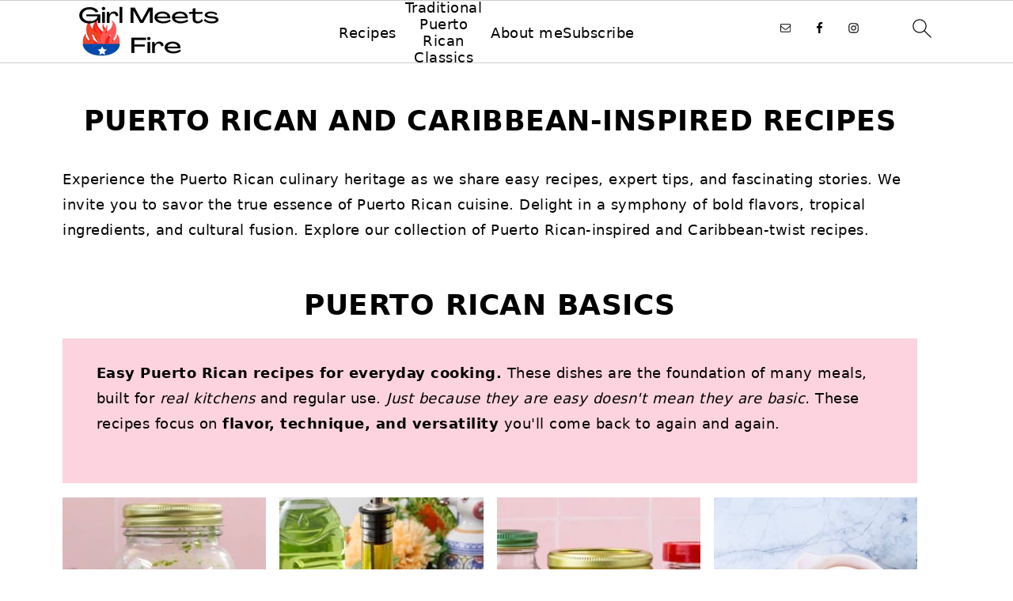

--- FILE ---
content_type: text/html; charset=UTF-8
request_url: https://girlmeetsfire.com/
body_size: 67221
content:
<!DOCTYPE html>
<html lang="en-US">
<head ><meta charset="UTF-8" /><script>if(navigator.userAgent.match(/MSIE|Internet Explorer/i)||navigator.userAgent.match(/Trident\/7\..*?rv:11/i)){var href=document.location.href;if(!href.match(/[?&]nowprocket/)){if(href.indexOf("?")==-1){if(href.indexOf("#")==-1){document.location.href=href+"?nowprocket=1"}else{document.location.href=href.replace("#","?nowprocket=1#")}}else{if(href.indexOf("#")==-1){document.location.href=href+"&nowprocket=1"}else{document.location.href=href.replace("#","&nowprocket=1#")}}}}</script><script>(()=>{class RocketLazyLoadScripts{constructor(){this.v="2.0.4",this.userEvents=["keydown","keyup","mousedown","mouseup","mousemove","mouseover","mouseout","touchmove","touchstart","touchend","touchcancel","wheel","click","dblclick","input"],this.attributeEvents=["onblur","onclick","oncontextmenu","ondblclick","onfocus","onmousedown","onmouseenter","onmouseleave","onmousemove","onmouseout","onmouseover","onmouseup","onmousewheel","onscroll","onsubmit"]}async t(){this.i(),this.o(),/iP(ad|hone)/.test(navigator.userAgent)&&this.h(),this.u(),this.l(this),this.m(),this.k(this),this.p(this),this._(),await Promise.all([this.R(),this.L()]),this.lastBreath=Date.now(),this.S(this),this.P(),this.D(),this.O(),this.M(),await this.C(this.delayedScripts.normal),await this.C(this.delayedScripts.defer),await this.C(this.delayedScripts.async),await this.T(),await this.F(),await this.j(),await this.A(),window.dispatchEvent(new Event("rocket-allScriptsLoaded")),this.everythingLoaded=!0,this.lastTouchEnd&&await new Promise(t=>setTimeout(t,500-Date.now()+this.lastTouchEnd)),this.I(),this.H(),this.U(),this.W()}i(){this.CSPIssue=sessionStorage.getItem("rocketCSPIssue"),document.addEventListener("securitypolicyviolation",t=>{this.CSPIssue||"script-src-elem"!==t.violatedDirective||"data"!==t.blockedURI||(this.CSPIssue=!0,sessionStorage.setItem("rocketCSPIssue",!0))},{isRocket:!0})}o(){window.addEventListener("pageshow",t=>{this.persisted=t.persisted,this.realWindowLoadedFired=!0},{isRocket:!0}),window.addEventListener("pagehide",()=>{this.onFirstUserAction=null},{isRocket:!0})}h(){let t;function e(e){t=e}window.addEventListener("touchstart",e,{isRocket:!0}),window.addEventListener("touchend",function i(o){o.changedTouches[0]&&t.changedTouches[0]&&Math.abs(o.changedTouches[0].pageX-t.changedTouches[0].pageX)<10&&Math.abs(o.changedTouches[0].pageY-t.changedTouches[0].pageY)<10&&o.timeStamp-t.timeStamp<200&&(window.removeEventListener("touchstart",e,{isRocket:!0}),window.removeEventListener("touchend",i,{isRocket:!0}),"INPUT"===o.target.tagName&&"text"===o.target.type||(o.target.dispatchEvent(new TouchEvent("touchend",{target:o.target,bubbles:!0})),o.target.dispatchEvent(new MouseEvent("mouseover",{target:o.target,bubbles:!0})),o.target.dispatchEvent(new PointerEvent("click",{target:o.target,bubbles:!0,cancelable:!0,detail:1,clientX:o.changedTouches[0].clientX,clientY:o.changedTouches[0].clientY})),event.preventDefault()))},{isRocket:!0})}q(t){this.userActionTriggered||("mousemove"!==t.type||this.firstMousemoveIgnored?"keyup"===t.type||"mouseover"===t.type||"mouseout"===t.type||(this.userActionTriggered=!0,this.onFirstUserAction&&this.onFirstUserAction()):this.firstMousemoveIgnored=!0),"click"===t.type&&t.preventDefault(),t.stopPropagation(),t.stopImmediatePropagation(),"touchstart"===this.lastEvent&&"touchend"===t.type&&(this.lastTouchEnd=Date.now()),"click"===t.type&&(this.lastTouchEnd=0),this.lastEvent=t.type,t.composedPath&&t.composedPath()[0].getRootNode()instanceof ShadowRoot&&(t.rocketTarget=t.composedPath()[0]),this.savedUserEvents.push(t)}u(){this.savedUserEvents=[],this.userEventHandler=this.q.bind(this),this.userEvents.forEach(t=>window.addEventListener(t,this.userEventHandler,{passive:!1,isRocket:!0})),document.addEventListener("visibilitychange",this.userEventHandler,{isRocket:!0})}U(){this.userEvents.forEach(t=>window.removeEventListener(t,this.userEventHandler,{passive:!1,isRocket:!0})),document.removeEventListener("visibilitychange",this.userEventHandler,{isRocket:!0}),this.savedUserEvents.forEach(t=>{(t.rocketTarget||t.target).dispatchEvent(new window[t.constructor.name](t.type,t))})}m(){const t="return false",e=Array.from(this.attributeEvents,t=>"data-rocket-"+t),i="["+this.attributeEvents.join("],[")+"]",o="[data-rocket-"+this.attributeEvents.join("],[data-rocket-")+"]",s=(e,i,o)=>{o&&o!==t&&(e.setAttribute("data-rocket-"+i,o),e["rocket"+i]=new Function("event",o),e.setAttribute(i,t))};new MutationObserver(t=>{for(const n of t)"attributes"===n.type&&(n.attributeName.startsWith("data-rocket-")||this.everythingLoaded?n.attributeName.startsWith("data-rocket-")&&this.everythingLoaded&&this.N(n.target,n.attributeName.substring(12)):s(n.target,n.attributeName,n.target.getAttribute(n.attributeName))),"childList"===n.type&&n.addedNodes.forEach(t=>{if(t.nodeType===Node.ELEMENT_NODE)if(this.everythingLoaded)for(const i of[t,...t.querySelectorAll(o)])for(const t of i.getAttributeNames())e.includes(t)&&this.N(i,t.substring(12));else for(const e of[t,...t.querySelectorAll(i)])for(const t of e.getAttributeNames())this.attributeEvents.includes(t)&&s(e,t,e.getAttribute(t))})}).observe(document,{subtree:!0,childList:!0,attributeFilter:[...this.attributeEvents,...e]})}I(){this.attributeEvents.forEach(t=>{document.querySelectorAll("[data-rocket-"+t+"]").forEach(e=>{this.N(e,t)})})}N(t,e){const i=t.getAttribute("data-rocket-"+e);i&&(t.setAttribute(e,i),t.removeAttribute("data-rocket-"+e))}k(t){Object.defineProperty(HTMLElement.prototype,"onclick",{get(){return this.rocketonclick||null},set(e){this.rocketonclick=e,this.setAttribute(t.everythingLoaded?"onclick":"data-rocket-onclick","this.rocketonclick(event)")}})}S(t){function e(e,i){let o=e[i];e[i]=null,Object.defineProperty(e,i,{get:()=>o,set(s){t.everythingLoaded?o=s:e["rocket"+i]=o=s}})}e(document,"onreadystatechange"),e(window,"onload"),e(window,"onpageshow");try{Object.defineProperty(document,"readyState",{get:()=>t.rocketReadyState,set(e){t.rocketReadyState=e},configurable:!0}),document.readyState="loading"}catch(t){console.log("WPRocket DJE readyState conflict, bypassing")}}l(t){this.originalAddEventListener=EventTarget.prototype.addEventListener,this.originalRemoveEventListener=EventTarget.prototype.removeEventListener,this.savedEventListeners=[],EventTarget.prototype.addEventListener=function(e,i,o){o&&o.isRocket||!t.B(e,this)&&!t.userEvents.includes(e)||t.B(e,this)&&!t.userActionTriggered||e.startsWith("rocket-")||t.everythingLoaded?t.originalAddEventListener.call(this,e,i,o):(t.savedEventListeners.push({target:this,remove:!1,type:e,func:i,options:o}),"mouseenter"!==e&&"mouseleave"!==e||t.originalAddEventListener.call(this,e,t.savedUserEvents.push,o))},EventTarget.prototype.removeEventListener=function(e,i,o){o&&o.isRocket||!t.B(e,this)&&!t.userEvents.includes(e)||t.B(e,this)&&!t.userActionTriggered||e.startsWith("rocket-")||t.everythingLoaded?t.originalRemoveEventListener.call(this,e,i,o):t.savedEventListeners.push({target:this,remove:!0,type:e,func:i,options:o})}}J(t,e){this.savedEventListeners=this.savedEventListeners.filter(i=>{let o=i.type,s=i.target||window;return e!==o||t!==s||(this.B(o,s)&&(i.type="rocket-"+o),this.$(i),!1)})}H(){EventTarget.prototype.addEventListener=this.originalAddEventListener,EventTarget.prototype.removeEventListener=this.originalRemoveEventListener,this.savedEventListeners.forEach(t=>this.$(t))}$(t){t.remove?this.originalRemoveEventListener.call(t.target,t.type,t.func,t.options):this.originalAddEventListener.call(t.target,t.type,t.func,t.options)}p(t){let e;function i(e){return t.everythingLoaded?e:e.split(" ").map(t=>"load"===t||t.startsWith("load.")?"rocket-jquery-load":t).join(" ")}function o(o){function s(e){const s=o.fn[e];o.fn[e]=o.fn.init.prototype[e]=function(){return this[0]===window&&t.userActionTriggered&&("string"==typeof arguments[0]||arguments[0]instanceof String?arguments[0]=i(arguments[0]):"object"==typeof arguments[0]&&Object.keys(arguments[0]).forEach(t=>{const e=arguments[0][t];delete arguments[0][t],arguments[0][i(t)]=e})),s.apply(this,arguments),this}}if(o&&o.fn&&!t.allJQueries.includes(o)){const e={DOMContentLoaded:[],"rocket-DOMContentLoaded":[]};for(const t in e)document.addEventListener(t,()=>{e[t].forEach(t=>t())},{isRocket:!0});o.fn.ready=o.fn.init.prototype.ready=function(i){function s(){parseInt(o.fn.jquery)>2?setTimeout(()=>i.bind(document)(o)):i.bind(document)(o)}return"function"==typeof i&&(t.realDomReadyFired?!t.userActionTriggered||t.fauxDomReadyFired?s():e["rocket-DOMContentLoaded"].push(s):e.DOMContentLoaded.push(s)),o([])},s("on"),s("one"),s("off"),t.allJQueries.push(o)}e=o}t.allJQueries=[],o(window.jQuery),Object.defineProperty(window,"jQuery",{get:()=>e,set(t){o(t)}})}P(){const t=new Map;document.write=document.writeln=function(e){const i=document.currentScript,o=document.createRange(),s=i.parentElement;let n=t.get(i);void 0===n&&(n=i.nextSibling,t.set(i,n));const c=document.createDocumentFragment();o.setStart(c,0),c.appendChild(o.createContextualFragment(e)),s.insertBefore(c,n)}}async R(){return new Promise(t=>{this.userActionTriggered?t():this.onFirstUserAction=t})}async L(){return new Promise(t=>{document.addEventListener("DOMContentLoaded",()=>{this.realDomReadyFired=!0,t()},{isRocket:!0})})}async j(){return this.realWindowLoadedFired?Promise.resolve():new Promise(t=>{window.addEventListener("load",t,{isRocket:!0})})}M(){this.pendingScripts=[];this.scriptsMutationObserver=new MutationObserver(t=>{for(const e of t)e.addedNodes.forEach(t=>{"SCRIPT"!==t.tagName||t.noModule||t.isWPRocket||this.pendingScripts.push({script:t,promise:new Promise(e=>{const i=()=>{const i=this.pendingScripts.findIndex(e=>e.script===t);i>=0&&this.pendingScripts.splice(i,1),e()};t.addEventListener("load",i,{isRocket:!0}),t.addEventListener("error",i,{isRocket:!0}),setTimeout(i,1e3)})})})}),this.scriptsMutationObserver.observe(document,{childList:!0,subtree:!0})}async F(){await this.X(),this.pendingScripts.length?(await this.pendingScripts[0].promise,await this.F()):this.scriptsMutationObserver.disconnect()}D(){this.delayedScripts={normal:[],async:[],defer:[]},document.querySelectorAll("script[type$=rocketlazyloadscript]").forEach(t=>{t.hasAttribute("data-rocket-src")?t.hasAttribute("async")&&!1!==t.async?this.delayedScripts.async.push(t):t.hasAttribute("defer")&&!1!==t.defer||"module"===t.getAttribute("data-rocket-type")?this.delayedScripts.defer.push(t):this.delayedScripts.normal.push(t):this.delayedScripts.normal.push(t)})}async _(){await this.L();let t=[];document.querySelectorAll("script[type$=rocketlazyloadscript][data-rocket-src]").forEach(e=>{let i=e.getAttribute("data-rocket-src");if(i&&!i.startsWith("data:")){i.startsWith("//")&&(i=location.protocol+i);try{const o=new URL(i).origin;o!==location.origin&&t.push({src:o,crossOrigin:e.crossOrigin||"module"===e.getAttribute("data-rocket-type")})}catch(t){}}}),t=[...new Map(t.map(t=>[JSON.stringify(t),t])).values()],this.Y(t,"preconnect")}async G(t){if(await this.K(),!0!==t.noModule||!("noModule"in HTMLScriptElement.prototype))return new Promise(e=>{let i;function o(){(i||t).setAttribute("data-rocket-status","executed"),e()}try{if(navigator.userAgent.includes("Firefox/")||""===navigator.vendor||this.CSPIssue)i=document.createElement("script"),[...t.attributes].forEach(t=>{let e=t.nodeName;"type"!==e&&("data-rocket-type"===e&&(e="type"),"data-rocket-src"===e&&(e="src"),i.setAttribute(e,t.nodeValue))}),t.text&&(i.text=t.text),t.nonce&&(i.nonce=t.nonce),i.hasAttribute("src")?(i.addEventListener("load",o,{isRocket:!0}),i.addEventListener("error",()=>{i.setAttribute("data-rocket-status","failed-network"),e()},{isRocket:!0}),setTimeout(()=>{i.isConnected||e()},1)):(i.text=t.text,o()),i.isWPRocket=!0,t.parentNode.replaceChild(i,t);else{const i=t.getAttribute("data-rocket-type"),s=t.getAttribute("data-rocket-src");i?(t.type=i,t.removeAttribute("data-rocket-type")):t.removeAttribute("type"),t.addEventListener("load",o,{isRocket:!0}),t.addEventListener("error",i=>{this.CSPIssue&&i.target.src.startsWith("data:")?(console.log("WPRocket: CSP fallback activated"),t.removeAttribute("src"),this.G(t).then(e)):(t.setAttribute("data-rocket-status","failed-network"),e())},{isRocket:!0}),s?(t.fetchPriority="high",t.removeAttribute("data-rocket-src"),t.src=s):t.src="data:text/javascript;base64,"+window.btoa(unescape(encodeURIComponent(t.text)))}}catch(i){t.setAttribute("data-rocket-status","failed-transform"),e()}});t.setAttribute("data-rocket-status","skipped")}async C(t){const e=t.shift();return e?(e.isConnected&&await this.G(e),this.C(t)):Promise.resolve()}O(){this.Y([...this.delayedScripts.normal,...this.delayedScripts.defer,...this.delayedScripts.async],"preload")}Y(t,e){this.trash=this.trash||[];let i=!0;var o=document.createDocumentFragment();t.forEach(t=>{const s=t.getAttribute&&t.getAttribute("data-rocket-src")||t.src;if(s&&!s.startsWith("data:")){const n=document.createElement("link");n.href=s,n.rel=e,"preconnect"!==e&&(n.as="script",n.fetchPriority=i?"high":"low"),t.getAttribute&&"module"===t.getAttribute("data-rocket-type")&&(n.crossOrigin=!0),t.crossOrigin&&(n.crossOrigin=t.crossOrigin),t.integrity&&(n.integrity=t.integrity),t.nonce&&(n.nonce=t.nonce),o.appendChild(n),this.trash.push(n),i=!1}}),document.head.appendChild(o)}W(){this.trash.forEach(t=>t.remove())}async T(){try{document.readyState="interactive"}catch(t){}this.fauxDomReadyFired=!0;try{await this.K(),this.J(document,"readystatechange"),document.dispatchEvent(new Event("rocket-readystatechange")),await this.K(),document.rocketonreadystatechange&&document.rocketonreadystatechange(),await this.K(),this.J(document,"DOMContentLoaded"),document.dispatchEvent(new Event("rocket-DOMContentLoaded")),await this.K(),this.J(window,"DOMContentLoaded"),window.dispatchEvent(new Event("rocket-DOMContentLoaded"))}catch(t){console.error(t)}}async A(){try{document.readyState="complete"}catch(t){}try{await this.K(),this.J(document,"readystatechange"),document.dispatchEvent(new Event("rocket-readystatechange")),await this.K(),document.rocketonreadystatechange&&document.rocketonreadystatechange(),await this.K(),this.J(window,"load"),window.dispatchEvent(new Event("rocket-load")),await this.K(),window.rocketonload&&window.rocketonload(),await this.K(),this.allJQueries.forEach(t=>t(window).trigger("rocket-jquery-load")),await this.K(),this.J(window,"pageshow");const t=new Event("rocket-pageshow");t.persisted=this.persisted,window.dispatchEvent(t),await this.K(),window.rocketonpageshow&&window.rocketonpageshow({persisted:this.persisted})}catch(t){console.error(t)}}async K(){Date.now()-this.lastBreath>45&&(await this.X(),this.lastBreath=Date.now())}async X(){return document.hidden?new Promise(t=>setTimeout(t)):new Promise(t=>requestAnimationFrame(t))}B(t,e){return e===document&&"readystatechange"===t||(e===document&&"DOMContentLoaded"===t||(e===window&&"DOMContentLoaded"===t||(e===window&&"load"===t||e===window&&"pageshow"===t)))}static run(){(new RocketLazyLoadScripts).t()}}RocketLazyLoadScripts.run()})();</script>

<meta name="viewport" content="width=device-width, initial-scale=1" />
<style id="pluginthemexcss"></style><meta name='robots' content='index, follow, max-image-preview:large, max-snippet:-1, max-video-preview:-1' />
	<style></style>
	
	<!-- This site is optimized with the Yoast SEO Premium plugin v26.7 (Yoast SEO v26.8) - https://yoast.com/product/yoast-seo-premium-wordpress/ -->
	<title>Puerto Rican and Caribbean-Inspired Recipes | Girl Meets Fire</title>
<link data-rocket-prefetch href="https://faves.grow.me" rel="dns-prefetch">
<link data-rocket-prefetch href="https://www.google-analytics.com" rel="dns-prefetch">
<link data-rocket-prefetch href="https://www.googletagmanager.com" rel="dns-prefetch">
<link data-rocket-prefetch href="https://analytics.wpmucdn.com" rel="dns-prefetch">
<link data-rocket-prefetch href="https://exchange.journeymv.com" rel="dns-prefetch">
<link data-rocket-prefetch href="https://scripts.journeymv.com" rel="dns-prefetch">
<link data-rocket-prefetch href="https://connect.facebook.net" rel="dns-prefetch">
<link data-rocket-prefetch href="https://www.clarity.ms" rel="dns-prefetch">
<link data-rocket-prefetch href="https://scripts.scriptwrapper.com" rel="dns-prefetch">
<link data-rocket-prefetch href="https://static.hotjar.com" rel="dns-prefetch">
<link data-rocket-prefetch href="https://analytics.ahrefs.com" rel="dns-prefetch">
<link data-rocket-prefetch href="https://ws-na.amazon-adsystem.com" rel="dns-prefetch">
<link data-rocket-prefetch href="https://pages.girlmeetsfire.com" rel="dns-prefetch">
<link data-rocket-prefetch href="https://f.convertkit.com" rel="dns-prefetch">
<style id="wpr-usedcss">html{font-family:sans-serif;-webkit-text-size-adjust:100%;-ms-text-size-adjust:100%}body{margin:0}article,aside,figure,footer,header,main,nav{display:block}progress,video{display:inline-block;vertical-align:baseline}[hidden],template{display:none}a{background-color:transparent}a:active,a:hover{outline:0}small{font-size:80%}img{border:0}svg:not(:root){overflow:hidden}figure{margin:20px 0}code{font-family:monospace,monospace;font-size:1em;white-space:pre-line;box-shadow:1px 1px 3px #ccc;padding:17px;margin:17px 0}button,input,optgroup,select,textarea{color:inherit;font:inherit;margin:0}button{overflow:visible}button,select{text-transform:none;font-family:sans-serif}button,html input[type=button],input[type=submit]{cursor:pointer;-webkit-appearance:button}button[disabled],html input[disabled]{cursor:default}button::-moz-focus-inner,input::-moz-focus-inner{border:0;padding:0}input{line-height:normal}input[type=checkbox],input[type=radio]{-moz-box-sizing:border-box;-webkit-box-sizing:border-box;box-sizing:border-box;padding:0}input[type=number]::-webkit-inner-spin-button,input[type=number]::-webkit-outer-spin-button{height:auto}input[type=search]{-moz-box-sizing:content-box;-webkit-box-sizing:content-box;box-sizing:content-box;-webkit-appearance:textfield}input[type=search]::-webkit-search-cancel-button,input[type=search]::-webkit-search-decoration{-webkit-appearance:none}fieldset{border:1px solid silver;margin:0 2px;padding:.35em .625em .75em}legend{border:0;padding:0}textarea{overflow:auto}optgroup{font-weight:700}table{border-collapse:collapse;border-spacing:0}td,th{padding:0}*,input[type=search]{-moz-box-sizing:border-box;-webkit-box-sizing:border-box;box-sizing:border-box}.clear:after,.entry-content:after,.entry:after,.site-container:after,.site-footer:after,.site-header:after,.site-inner:after,.wrap:after{clear:both;content:" ";display:table}.clear{clear:both;margin-bottom:30px}body{background:#fff;color:#010101;font-size:18px;font-weight:300;letter-spacing:.5px;line-height:1.8}::-moz-selection{background:#111;color:#fff}::selection{background:#111;color:#fff}a{color:#fb6a4a;text-decoration:none}.site-footer a,aside a{text-decoration:underline}a:focus,a:hover{opacity:.7}p{margin:5px 0 15px;padding:0}strong{font-weight:700}ul{margin:0;padding:0}.content .wp-block-list{padding-left:37px}h1,h2,h3{font-weight:700;line-height:1.3;margin:37px 0 21px;padding:0;text-transform:uppercase}h1{font-size:1.8em}h2{font-size:1.625em}h3{font-size:1.375em}embed,iframe,img,object,video{max-width:100%}img{height:auto}input,select,textarea{border:1px solid #eee;-webkit-box-shadow:0 0 0 #fff;-webkit-box-shadow:0 0 0 #fff;box-shadow:0 0 0 #fff;font-weight:300;letter-spacing:.5px;padding:10px}input:not([type=radio]):not([type=checkbox]),select,textarea{width:100%}input:focus,textarea:focus{outline:0}.button,button,input[type=button],input[type=submit]{background:#010101;border:1px solid #010101;-webkit-box-shadow:none;box-shadow:none;color:#fff;cursor:pointer;font-style:normal;font-weight:700;letter-spacing:2px;padding:7px 17px;text-transform:uppercase;width:auto}input[type=submit]{letter-spacing:2px}.button:focus,.button:hover,button:focus,button:hover,input:focus[type=button],input:focus[type=submit],input:hover[type=button],input:hover[type=submit]{background:#fff;color:#010101}input[type=search]::-webkit-search-cancel-button,input[type=search]::-webkit-search-results-button{display:none}.site-container{margin:0 auto}.content-sidebar-wrap,.site-inner,.wrap{margin:0 auto;max-width:1170px}.site-inner{background:#fff;margin:0 auto;padding:15px 24px}.content{float:right;width:728px}.full-width-content .content{float:none;width:100%}.sidebar-primary{float:right;width:300px;min-width:300px!important}.search-form{background:#fff;border:1px solid #eee;padding:10px}.search-form input{background:var(--wpr-bg-30c72c98-2a96-4e30-a163-7b87fbb03e53) center right no-repeat #fff;-webkit-background-size:contain;background-size:contain;border:0;padding:0}.search-form input[type=submit]{border:0;clip:rect(0,0,0,0);height:1px;margin:-1px;padding:0;position:absolute;width:1px}.screen-reader-text,.screen-reader-text span{background:#fff;border:0;clip:rect(0,0,0,0);height:1px;overflow:hidden;position:absolute!important;width:1px},.screen-reader-text:focus{-webkit-box-shadow:0 0 2px 2px rgba(0,0,0,.6);box-shadow:0 0 2px 2px rgba(0,0,0,.6);clip:auto!important;display:block;font-size:1em;font-weight:700;height:auto;padding:15px 23px 14px;text-decoration:none;width:auto;z-index:100000}.entry{margin-bottom:37px}.entry-content p,.entry-content ul{margin-bottom:37px}.entry-content>ul li{margin:0 0 17px 37px}.entry-content ul li{list-style-type:disc}.entry-content ul ul{margin-bottom:37px}.entry-header{margin:0 0 37px}.sidebar li{list-style-type:none;margin-bottom:6px;padding:0;word-wrap:break-word}.sidebar a{font-weight:700}.site-footer{text-align:center}@media only screen and (max-width:1079px){.content,.sidebar-primary,.site-inner,.wrap{width:100%}.site-inner{padding-left:4%;padding-right:4%}.entry,.site-header{padding:10px 0}}img:is([sizes=auto i],[sizes^="auto," i]){contain-intrinsic-size:3000px 1500px}.screen-reader-text{clip:rect(1px,1px,1px,1px);height:1px;overflow:hidden;position:absolute!important;width:1px;word-wrap:normal!important}.center{text-align:center}.left{text-align:left}.right{text-align:right}.wp-block-image{margin-bottom:1.2em}.wp-block-button__link{align-content:center;box-sizing:border-box;cursor:pointer;display:inline-block;height:100%;text-align:center;word-break:break-word}.wp-block-button__link.aligncenter{text-align:center}:where(.wp-block-button__link){border-radius:9999px;box-shadow:none;padding:calc(.667em + 2px) calc(1.333em + 2px);text-decoration:none}.wp-block-button[style*=text-decoration] .wp-block-button__link{text-decoration:inherit}.wp-block-buttons>.wp-block-button.has-custom-font-size .wp-block-button__link{font-size:inherit}:root :where(.wp-block-button .wp-block-button__link.is-style-outline),:root :where(.wp-block-button.is-style-outline>.wp-block-button__link){border:2px solid;padding:.667em 1.333em}:root :where(.wp-block-button .wp-block-button__link.is-style-outline:not(.has-text-color)),:root :where(.wp-block-button.is-style-outline>.wp-block-button__link:not(.has-text-color)){color:currentColor}:root :where(.wp-block-button .wp-block-button__link.is-style-outline:not(.has-background)),:root :where(.wp-block-button.is-style-outline>.wp-block-button__link:not(.has-background)){background-color:initial;background-image:none}.wp-block-buttons{box-sizing:border-box}.wp-block-buttons.is-vertical{flex-direction:column}.wp-block-buttons.is-vertical>.wp-block-button:last-child{margin-bottom:0}.wp-block-buttons>.wp-block-button{display:inline-block;margin:0}.wp-block-buttons.is-content-justification-left{justify-content:flex-start}.wp-block-buttons.is-content-justification-left.is-vertical{align-items:flex-start}.wp-block-buttons.is-content-justification-center{justify-content:center}.wp-block-buttons.is-content-justification-center.is-vertical{align-items:center}.wp-block-buttons.aligncenter{text-align:center}.wp-block-buttons:not(.is-content-justification-space-between,.is-content-justification-right,.is-content-justification-left,.is-content-justification-center) .wp-block-button.aligncenter{margin-left:auto;margin-right:auto;width:100%}.wp-block-buttons[style*=text-decoration] .wp-block-button,.wp-block-buttons[style*=text-decoration] .wp-block-button__link{text-decoration:inherit}.wp-block-buttons.has-custom-font-size .wp-block-button__link{font-size:inherit}.wp-block-buttons .wp-block-button__link{width:100%}.wp-block-button.aligncenter{text-align:center}:where(.wp-block-calendar table:not(.has-background) th){background:#ddd}.wp-block-columns{align-items:normal!important;box-sizing:border-box;display:flex;flex-wrap:wrap!important}@media (min-width:782px){.wp-block-columns{flex-wrap:nowrap!important}}@media (max-width:781px){.wp-block-columns:not(.is-not-stacked-on-mobile)>.wp-block-column{flex-basis:100%!important}}@media (min-width:782px){.wp-block-columns:not(.is-not-stacked-on-mobile)>.wp-block-column{flex-basis:0;flex-grow:1}.wp-block-columns:not(.is-not-stacked-on-mobile)>.wp-block-column[style*=flex-basis]{flex-grow:0}}.wp-block-columns.is-not-stacked-on-mobile{flex-wrap:nowrap!important}.wp-block-columns.is-not-stacked-on-mobile>.wp-block-column{flex-basis:0;flex-grow:1}.wp-block-columns.is-not-stacked-on-mobile>.wp-block-column[style*=flex-basis]{flex-grow:0}:where(.wp-block-columns){margin-bottom:1.75em}:where(.wp-block-columns.has-background){padding:1.25em 2.375em}.wp-block-column{flex-grow:1;min-width:0;overflow-wrap:break-word;word-break:break-word}.wp-block-column.is-vertically-aligned-top{align-self:flex-start}.wp-block-column.is-vertically-aligned-center{align-self:center}.wp-block-column.is-vertically-aligned-center,.wp-block-column.is-vertically-aligned-top{width:100%}:where(.wp-block-post-comments input[type=submit]){border:none}:where(.wp-block-cover-image:not(.has-text-color)),:where(.wp-block-cover:not(.has-text-color)){color:#fff}:where(.wp-block-cover-image.is-light:not(.has-text-color)),:where(.wp-block-cover.is-light:not(.has-text-color)){color:#000}:root :where(.wp-block-cover h1:not(.has-text-color)),:root :where(.wp-block-cover h2:not(.has-text-color)),:root :where(.wp-block-cover h3:not(.has-text-color)),:root :where(.wp-block-cover h4:not(.has-text-color)),:root :where(.wp-block-cover h5:not(.has-text-color)),:root :where(.wp-block-cover h6:not(.has-text-color)),:root :where(.wp-block-cover p:not(.has-text-color)){color:inherit}:where(.wp-block-file){margin-bottom:1.5em}:where(.wp-block-file__button){border-radius:2em;display:inline-block;padding:.5em 1em}:where(.wp-block-file__button):is(a):active,:where(.wp-block-file__button):is(a):focus,:where(.wp-block-file__button):is(a):hover,:where(.wp-block-file__button):is(a):visited{box-shadow:none;color:#fff;opacity:.85;text-decoration:none}.wp-block-group{box-sizing:border-box}:where(.wp-block-group.wp-block-group-is-layout-constrained){position:relative}h1.has-background,h2.has-background,h3.has-background{padding:1.25em 2.375em}.wp-block-image>a,.wp-block-image>figure>a{display:inline-block}.wp-block-image img{box-sizing:border-box;height:auto;max-width:100%;vertical-align:bottom}@media not (prefers-reduced-motion){.wp-block-image img.hide{visibility:hidden}.wp-block-image img.show{animation:.4s show-content-image}}.wp-block-image[style*=border-radius] img,.wp-block-image[style*=border-radius]>a{border-radius:inherit}.wp-block-image.aligncenter{text-align:center}.wp-block-image .aligncenter,.wp-block-image.aligncenter{display:table}.wp-block-image .aligncenter{margin-left:auto;margin-right:auto}.wp-block-image :where(figcaption){margin-bottom:1em;margin-top:.5em}:root :where(.wp-block-image.is-style-rounded img,.wp-block-image .is-style-rounded img){border-radius:9999px}.wp-block-image figure{margin:0}@keyframes show-content-image{0%{visibility:hidden}99%{visibility:hidden}to{visibility:visible}}:where(.wp-block-latest-comments:not([style*=line-height] .wp-block-latest-comments__comment)){line-height:1.1}:where(.wp-block-latest-comments:not([style*=line-height] .wp-block-latest-comments__comment-excerpt p)){line-height:1.8}:root :where(.wp-block-latest-posts.is-grid){padding:0}:root :where(.wp-block-latest-posts.wp-block-latest-posts__list){padding-left:0}ul{box-sizing:border-box}:root :where(.wp-block-list.has-background){padding:1.25em 2.375em}.wp-block-media-text{box-sizing:border-box}.wp-block-media-text{direction:ltr;display:grid;grid-template-columns:50% 1fr;grid-template-rows:auto}.wp-block-media-text.is-vertically-aligned-top>.wp-block-media-text__content,.wp-block-media-text.is-vertically-aligned-top>.wp-block-media-text__media{align-self:start}.wp-block-media-text.is-vertically-aligned-center>.wp-block-media-text__content,.wp-block-media-text.is-vertically-aligned-center>.wp-block-media-text__media,.wp-block-media-text>.wp-block-media-text__content,.wp-block-media-text>.wp-block-media-text__media{align-self:center}.wp-block-media-text>.wp-block-media-text__media{grid-column:1;grid-row:1;margin:0}.wp-block-media-text>.wp-block-media-text__content{direction:ltr;grid-column:2;grid-row:1;padding:0 8%;word-break:break-word}.wp-block-media-text__media a{display:block}.wp-block-media-text__media img,.wp-block-media-text__media video{height:auto;max-width:unset;vertical-align:middle;width:100%}:where(.wp-block-navigation.has-background .wp-block-navigation-item a:not(.wp-element-button)),:where(.wp-block-navigation.has-background .wp-block-navigation-submenu a:not(.wp-element-button)){padding:.5em 1em}:where(.wp-block-navigation .wp-block-navigation__submenu-container .wp-block-navigation-item a:not(.wp-element-button)),:where(.wp-block-navigation .wp-block-navigation__submenu-container .wp-block-navigation-submenu a:not(.wp-element-button)),:where(.wp-block-navigation .wp-block-navigation__submenu-container .wp-block-navigation-submenu button.wp-block-navigation-item__content),:where(.wp-block-navigation .wp-block-navigation__submenu-container .wp-block-pages-list__item button.wp-block-navigation-item__content){padding:.5em 1em}:root :where(p.has-background){padding:1.25em 2.375em}:where(p.has-text-color:not(.has-link-color)) a{color:inherit}:where(.wp-block-post-comments-form) input:not([type=submit]),:where(.wp-block-post-comments-form) textarea{border:1px solid #949494;font-family:inherit;font-size:1em}:where(.wp-block-post-comments-form) input:where(:not([type=submit]):not([type=checkbox])),:where(.wp-block-post-comments-form) textarea{padding:calc(.667em + 2px)}:where(.wp-block-post-excerpt){box-sizing:border-box;margin-bottom:var(--wp--style--block-gap);margin-top:var(--wp--style--block-gap)}:where(.wp-block-preformatted.has-background){padding:1.25em 2.375em}.wp-block-search__button{margin-left:10px;word-break:normal}.wp-block-search__button svg{height:1.25em;min-height:24px;min-width:24px;width:1.25em;fill:currentColor;vertical-align:text-bottom}:where(.wp-block-search__button){border:1px solid #ccc;padding:6px 10px}.wp-block-search__inside-wrapper{display:flex;flex:auto;flex-wrap:nowrap;max-width:100%}.wp-block-search__label{width:100%}.wp-block-search__input{appearance:none;border:1px solid #949494;flex-grow:1;margin-left:0;margin-right:0;min-width:3rem;padding:8px;text-decoration:unset!important}:where(.wp-block-search__input){font-family:inherit;font-size:inherit;font-style:inherit;font-weight:inherit;letter-spacing:inherit;line-height:inherit;text-transform:inherit}:where(.wp-block-search__button-inside .wp-block-search__inside-wrapper){border:1px solid #949494;box-sizing:border-box;padding:4px}:where(.wp-block-search__button-inside .wp-block-search__inside-wrapper) .wp-block-search__input{border:none;border-radius:0;padding:0 4px}:where(.wp-block-search__button-inside .wp-block-search__inside-wrapper) .wp-block-search__input:focus{outline:0}:where(.wp-block-search__button-inside .wp-block-search__inside-wrapper) :where(.wp-block-search__button){padding:4px 8px}.wp-block-search.aligncenter .wp-block-search__inside-wrapper{margin:auto}:root :where(.wp-block-separator.is-style-dots){height:auto;line-height:1;text-align:center}:root :where(.wp-block-separator.is-style-dots):before{color:currentColor;content:"···";font-family:serif;font-size:1.5em;letter-spacing:2em;padding-left:2em}:root :where(.wp-block-site-logo.is-style-rounded){border-radius:9999px}:where(.wp-block-social-links:not(.is-style-logos-only)) .wp-social-link{background-color:#f0f0f0;color:#444}:where(.wp-block-social-links:not(.is-style-logos-only)) .wp-social-link-amazon{background-color:#f90;color:#fff}:where(.wp-block-social-links:not(.is-style-logos-only)) .wp-social-link-bandcamp{background-color:#1ea0c3;color:#fff}:where(.wp-block-social-links:not(.is-style-logos-only)) .wp-social-link-behance{background-color:#0757fe;color:#fff}:where(.wp-block-social-links:not(.is-style-logos-only)) .wp-social-link-bluesky{background-color:#0a7aff;color:#fff}:where(.wp-block-social-links:not(.is-style-logos-only)) .wp-social-link-codepen{background-color:#1e1f26;color:#fff}:where(.wp-block-social-links:not(.is-style-logos-only)) .wp-social-link-deviantart{background-color:#02e49b;color:#fff}:where(.wp-block-social-links:not(.is-style-logos-only)) .wp-social-link-discord{background-color:#5865f2;color:#fff}:where(.wp-block-social-links:not(.is-style-logos-only)) .wp-social-link-dribbble{background-color:#e94c89;color:#fff}:where(.wp-block-social-links:not(.is-style-logos-only)) .wp-social-link-dropbox{background-color:#4280ff;color:#fff}:where(.wp-block-social-links:not(.is-style-logos-only)) .wp-social-link-etsy{background-color:#f45800;color:#fff}:where(.wp-block-social-links:not(.is-style-logos-only)) .wp-social-link-facebook{background-color:#0866ff;color:#fff}:where(.wp-block-social-links:not(.is-style-logos-only)) .wp-social-link-fivehundredpx{background-color:#000;color:#fff}:where(.wp-block-social-links:not(.is-style-logos-only)) .wp-social-link-flickr{background-color:#0461dd;color:#fff}:where(.wp-block-social-links:not(.is-style-logos-only)) .wp-social-link-foursquare{background-color:#e65678;color:#fff}:where(.wp-block-social-links:not(.is-style-logos-only)) .wp-social-link-github{background-color:#24292d;color:#fff}:where(.wp-block-social-links:not(.is-style-logos-only)) .wp-social-link-goodreads{background-color:#eceadd;color:#382110}:where(.wp-block-social-links:not(.is-style-logos-only)) .wp-social-link-google{background-color:#ea4434;color:#fff}:where(.wp-block-social-links:not(.is-style-logos-only)) .wp-social-link-gravatar{background-color:#1d4fc4;color:#fff}:where(.wp-block-social-links:not(.is-style-logos-only)) .wp-social-link-instagram{background-color:#f00075;color:#fff}:where(.wp-block-social-links:not(.is-style-logos-only)) .wp-social-link-lastfm{background-color:#e21b24;color:#fff}:where(.wp-block-social-links:not(.is-style-logos-only)) .wp-social-link-linkedin{background-color:#0d66c2;color:#fff}:where(.wp-block-social-links:not(.is-style-logos-only)) .wp-social-link-mastodon{background-color:#3288d4;color:#fff}:where(.wp-block-social-links:not(.is-style-logos-only)) .wp-social-link-medium{background-color:#000;color:#fff}:where(.wp-block-social-links:not(.is-style-logos-only)) .wp-social-link-meetup{background-color:#f6405f;color:#fff}:where(.wp-block-social-links:not(.is-style-logos-only)) .wp-social-link-patreon{background-color:#000;color:#fff}:where(.wp-block-social-links:not(.is-style-logos-only)) .wp-social-link-pinterest{background-color:#e60122;color:#fff}:where(.wp-block-social-links:not(.is-style-logos-only)) .wp-social-link-pocket{background-color:#ef4155;color:#fff}:where(.wp-block-social-links:not(.is-style-logos-only)) .wp-social-link-reddit{background-color:#ff4500;color:#fff}:where(.wp-block-social-links:not(.is-style-logos-only)) .wp-social-link-skype{background-color:#0478d7;color:#fff}:where(.wp-block-social-links:not(.is-style-logos-only)) .wp-social-link-snapchat{background-color:#fefc00;color:#fff;stroke:#000}:where(.wp-block-social-links:not(.is-style-logos-only)) .wp-social-link-soundcloud{background-color:#ff5600;color:#fff}:where(.wp-block-social-links:not(.is-style-logos-only)) .wp-social-link-spotify{background-color:#1bd760;color:#fff}:where(.wp-block-social-links:not(.is-style-logos-only)) .wp-social-link-telegram{background-color:#2aabee;color:#fff}:where(.wp-block-social-links:not(.is-style-logos-only)) .wp-social-link-threads{background-color:#000;color:#fff}:where(.wp-block-social-links:not(.is-style-logos-only)) .wp-social-link-tiktok{background-color:#000;color:#fff}:where(.wp-block-social-links:not(.is-style-logos-only)) .wp-social-link-tumblr{background-color:#011835;color:#fff}:where(.wp-block-social-links:not(.is-style-logos-only)) .wp-social-link-twitch{background-color:#6440a4;color:#fff}:where(.wp-block-social-links:not(.is-style-logos-only)) .wp-social-link-twitter{background-color:#1da1f2;color:#fff}:where(.wp-block-social-links:not(.is-style-logos-only)) .wp-social-link-vimeo{background-color:#1eb7ea;color:#fff}:where(.wp-block-social-links:not(.is-style-logos-only)) .wp-social-link-vk{background-color:#4680c2;color:#fff}:where(.wp-block-social-links:not(.is-style-logos-only)) .wp-social-link-wordpress{background-color:#3499cd;color:#fff}:where(.wp-block-social-links:not(.is-style-logos-only)) .wp-social-link-whatsapp{background-color:#25d366;color:#fff}:where(.wp-block-social-links:not(.is-style-logos-only)) .wp-social-link-x{background-color:#000;color:#fff}:where(.wp-block-social-links:not(.is-style-logos-only)) .wp-social-link-yelp{background-color:#d32422;color:#fff}:where(.wp-block-social-links:not(.is-style-logos-only)) .wp-social-link-youtube{background-color:red;color:#fff}:where(.wp-block-social-links.is-style-logos-only) .wp-social-link{background:0 0}:where(.wp-block-social-links.is-style-logos-only) .wp-social-link svg{height:1.25em;width:1.25em}:where(.wp-block-social-links.is-style-logos-only) .wp-social-link-amazon{color:#f90}:where(.wp-block-social-links.is-style-logos-only) .wp-social-link-bandcamp{color:#1ea0c3}:where(.wp-block-social-links.is-style-logos-only) .wp-social-link-behance{color:#0757fe}:where(.wp-block-social-links.is-style-logos-only) .wp-social-link-bluesky{color:#0a7aff}:where(.wp-block-social-links.is-style-logos-only) .wp-social-link-codepen{color:#1e1f26}:where(.wp-block-social-links.is-style-logos-only) .wp-social-link-deviantart{color:#02e49b}:where(.wp-block-social-links.is-style-logos-only) .wp-social-link-discord{color:#5865f2}:where(.wp-block-social-links.is-style-logos-only) .wp-social-link-dribbble{color:#e94c89}:where(.wp-block-social-links.is-style-logos-only) .wp-social-link-dropbox{color:#4280ff}:where(.wp-block-social-links.is-style-logos-only) .wp-social-link-etsy{color:#f45800}:where(.wp-block-social-links.is-style-logos-only) .wp-social-link-facebook{color:#0866ff}:where(.wp-block-social-links.is-style-logos-only) .wp-social-link-fivehundredpx{color:#000}:where(.wp-block-social-links.is-style-logos-only) .wp-social-link-flickr{color:#0461dd}:where(.wp-block-social-links.is-style-logos-only) .wp-social-link-foursquare{color:#e65678}:where(.wp-block-social-links.is-style-logos-only) .wp-social-link-github{color:#24292d}:where(.wp-block-social-links.is-style-logos-only) .wp-social-link-goodreads{color:#382110}:where(.wp-block-social-links.is-style-logos-only) .wp-social-link-google{color:#ea4434}:where(.wp-block-social-links.is-style-logos-only) .wp-social-link-gravatar{color:#1d4fc4}:where(.wp-block-social-links.is-style-logos-only) .wp-social-link-instagram{color:#f00075}:where(.wp-block-social-links.is-style-logos-only) .wp-social-link-lastfm{color:#e21b24}:where(.wp-block-social-links.is-style-logos-only) .wp-social-link-linkedin{color:#0d66c2}:where(.wp-block-social-links.is-style-logos-only) .wp-social-link-mastodon{color:#3288d4}:where(.wp-block-social-links.is-style-logos-only) .wp-social-link-medium{color:#000}:where(.wp-block-social-links.is-style-logos-only) .wp-social-link-meetup{color:#f6405f}:where(.wp-block-social-links.is-style-logos-only) .wp-social-link-patreon{color:#000}:where(.wp-block-social-links.is-style-logos-only) .wp-social-link-pinterest{color:#e60122}:where(.wp-block-social-links.is-style-logos-only) .wp-social-link-pocket{color:#ef4155}:where(.wp-block-social-links.is-style-logos-only) .wp-social-link-reddit{color:#ff4500}:where(.wp-block-social-links.is-style-logos-only) .wp-social-link-skype{color:#0478d7}:where(.wp-block-social-links.is-style-logos-only) .wp-social-link-snapchat{color:#fff;stroke:#000}:where(.wp-block-social-links.is-style-logos-only) .wp-social-link-soundcloud{color:#ff5600}:where(.wp-block-social-links.is-style-logos-only) .wp-social-link-spotify{color:#1bd760}:where(.wp-block-social-links.is-style-logos-only) .wp-social-link-telegram{color:#2aabee}:where(.wp-block-social-links.is-style-logos-only) .wp-social-link-threads{color:#000}:where(.wp-block-social-links.is-style-logos-only) .wp-social-link-tiktok{color:#000}:where(.wp-block-social-links.is-style-logos-only) .wp-social-link-tumblr{color:#011835}:where(.wp-block-social-links.is-style-logos-only) .wp-social-link-twitch{color:#6440a4}:where(.wp-block-social-links.is-style-logos-only) .wp-social-link-twitter{color:#1da1f2}:where(.wp-block-social-links.is-style-logos-only) .wp-social-link-vimeo{color:#1eb7ea}:where(.wp-block-social-links.is-style-logos-only) .wp-social-link-vk{color:#4680c2}:where(.wp-block-social-links.is-style-logos-only) .wp-social-link-whatsapp{color:#25d366}:where(.wp-block-social-links.is-style-logos-only) .wp-social-link-wordpress{color:#3499cd}:where(.wp-block-social-links.is-style-logos-only) .wp-social-link-x{color:#000}:where(.wp-block-social-links.is-style-logos-only) .wp-social-link-yelp{color:#d32422}:where(.wp-block-social-links.is-style-logos-only) .wp-social-link-youtube{color:red}:root :where(.wp-block-social-links .wp-social-link a){padding:.25em}:root :where(.wp-block-social-links.is-style-logos-only .wp-social-link a){padding:0}:root :where(.wp-block-social-links.is-style-pill-shape .wp-social-link a){padding-left:.6666666667em;padding-right:.6666666667em}:root :where(.wp-block-tag-cloud.is-style-outline){display:flex;flex-wrap:wrap;gap:1ch}:root :where(.wp-block-tag-cloud.is-style-outline a){border:1px solid;font-size:unset!important;margin-right:0;padding:1ch 2ch;text-decoration:none!important}:root :where(.wp-block-table-of-contents){box-sizing:border-box}:where(.wp-block-term-description){box-sizing:border-box;margin-bottom:var(--wp--style--block-gap);margin-top:var(--wp--style--block-gap)}:where(pre.wp-block-verse){font-family:inherit}.entry-content{counter-reset:footnotes}.wp-element-button{cursor:pointer}:root{--wp--preset--font-size--normal:16px;--wp--preset--font-size--huge:42px}.has-text-align-center{text-align:center}.has-text-align-left{text-align:left}.has-text-align-right{text-align:right}.aligncenter{clear:both}.screen-reader-text{border:0;clip-path:inset(50%);height:1px;margin:-1px;overflow:hidden;padding:0;position:absolute;width:1px;word-wrap:normal!important}.screen-reader-text:focus{background-color:#ddd;clip-path:none;color:#444;display:block;font-size:1em;height:auto;left:5px;line-height:normal;padding:15px 23px 14px;text-decoration:none;top:5px;width:auto;z-index:100000}html :where(.has-border-color){border-style:solid}html :where([style*=border-top-color]){border-top-style:solid}html :where([style*=border-right-color]){border-right-style:solid}html :where([style*=border-bottom-color]){border-bottom-style:solid}html :where([style*=border-left-color]){border-left-style:solid}html :where([style*=border-width]){border-style:solid}html :where([style*=border-top-width]){border-top-style:solid}html :where([style*=border-right-width]){border-right-style:solid}html :where([style*=border-bottom-width]){border-bottom-style:solid}html :where([style*=border-left-width]){border-left-style:solid}html :where(img[class*=wp-image-]){height:auto;max-width:100%}:where(figure){margin:0 0 1em}html :where(.is-position-sticky){--wp-admin--admin-bar--position-offset:var(--wp-admin--admin-bar--height,0px)}@media screen and (max-width:600px){html :where(.is-position-sticky){--wp-admin--admin-bar--position-offset:0px}}.is-style-button-right-arrow .wp-element-button::after{content:"→";position:relative;margin-left:.2em}.is-style-paragraph-right-arrow a::after{content:" →";position:relative;margin-left:0}body{counter-reset:step-count}.wp-block-button__link{color:#fff;background-color:#32373c;border-radius:9999px;box-shadow:none;text-decoration:none;padding:calc(.667em + 2px) calc(1.333em + 2px);font-size:1.125em}:root{--comment-rating-star-color:#343434}.comment-form-wprm-rating{margin-bottom:20px;margin-top:5px;text-align:left}.rtl .comment-form-wprm-rating{text-align:right}:root{--wprm-popup-font-size:16px;--wprm-popup-background:#fff;--wprm-popup-title:#000;--wprm-popup-content:#444;--wprm-popup-button-background:#5a822b;--wprm-popup-button-text:#fff}body.wprm-popup-modal-open{height:100%;left:0;overflow:hidden;position:fixed;right:0;width:100%}.wprm-popup-modal{display:none}.wprm-popup-modal.is-open{display:block}.wprm-popup-modal__overlay{align-items:center;background:rgba(0,0,0,.6);bottom:0;display:flex;justify-content:center;left:0;overflow:hidden;position:fixed;right:0;top:0;touch-action:none;z-index:2147483646}.wprm-popup-modal__container{background-color:var(--wprm-popup-background);border-radius:4px;box-sizing:border-box;font-size:var(--wprm-popup-font-size);max-height:100vh;max-height:100dvh;max-width:100%;overflow-y:auto;padding:30px}.wprm-popup-modal__header{align-items:center;display:flex;justify-content:space-between;margin-bottom:10px}.wprm-popup-modal__title{box-sizing:border-box;color:var(--wprm-popup-title);font-size:1.2em;font-weight:600;line-height:1.25;margin-bottom:0;margin-top:0}.wprm-popup-modal__header .wprm-popup-modal__close{background:0 0;border:0;cursor:pointer;width:18px}.wprm-popup-modal__header .wprm-popup-modal__close:before{color:var(--wprm-popup-title);content:"✕";font-size:var(--wprm-popup-font-size)}.wprm-popup-modal__content{color:var(--wprm-popup-content);line-height:1.5}.wprm-popup-modal__content p{font-size:1em;line-height:1.5}.wprm-popup-modal__footer{margin-top:20px}.wprm-popup-modal__btn{-webkit-appearance:button;background-color:var(--wprm-popup-button-background);border-radius:.25em;border-style:none;border-width:0;color:var(--wprm-popup-button-text);cursor:pointer;font-size:1em;line-height:1.15;margin:0;overflow:visible;padding:.5em 1em;text-transform:none;will-change:transform;-moz-osx-font-smoothing:grayscale;-webkit-backface-visibility:hidden;backface-visibility:hidden;-webkit-transform:translateZ(0);transform:translateZ(0);transition:-webkit-transform .25s ease-out;transition:transform .25s ease-out;transition:transform .25s ease-out,-webkit-transform .25s ease-out}.wprm-popup-modal__btn:disabled{cursor:not-allowed;opacity:.3}.wprm-popup-modal__btn:not(:disabled):focus,.wprm-popup-modal__btn:not(:disabled):hover{-webkit-transform:scale(1.05);transform:scale(1.05)}@keyframes wprmPopupModalFadeIn{0%{opacity:0}to{opacity:1}}@keyframes wprmPopupModalFadeOut{0%{opacity:1}to{opacity:0}}@keyframes wprmPopupModalSlideIn{0%{transform:translateY(15%)}to{transform:translateY(0)}}@keyframes wprmPopupModalSlideOut{0%{transform:translateY(0)}to{transform:translateY(-10%)}}.wprm-popup-modal[aria-hidden=false] .wprm-popup-modal__overlay{animation:.3s cubic-bezier(0,0,.2,1) wprmPopupModalFadeIn}.wprm-popup-modal[aria-hidden=false] .wprm-popup-modal__container{animation:.3s cubic-bezier(0,0,.2,1) wprmPopupModalSlideIn}.wprm-popup-modal[aria-hidden=true] .wprm-popup-modal__overlay{animation:.3s cubic-bezier(0,0,.2,1) wprmPopupModalFadeOut}.wprm-popup-modal[aria-hidden=true] .wprm-popup-modal__container{animation:.3s cubic-bezier(0,0,.2,1) wprmPopupModalSlideOut}.wprm-popup-modal .wprm-popup-modal__container,.wprm-popup-modal .wprm-popup-modal__overlay{will-change:transform}.tippy-box[data-animation=fade][data-state=hidden]{opacity:0}[data-tippy-root]{max-width:calc(100vw - 10px)}.tippy-box{background-color:#333;border-radius:4px;color:#fff;font-size:14px;line-height:1.4;outline:0;position:relative;transition-property:transform,visibility,opacity;white-space:normal}.tippy-box[data-placement^=top]>.tippy-arrow{bottom:0}.tippy-box[data-placement^=top]>.tippy-arrow:before{border-top-color:initial;border-width:8px 8px 0;bottom:-7px;left:0;transform-origin:center top}.tippy-box[data-placement^=bottom]>.tippy-arrow{top:0}.tippy-box[data-placement^=bottom]>.tippy-arrow:before{border-bottom-color:initial;border-width:0 8px 8px;left:0;top:-7px;transform-origin:center bottom}.tippy-box[data-placement^=left]>.tippy-arrow{right:0}.tippy-box[data-placement^=left]>.tippy-arrow:before{border-left-color:initial;border-width:8px 0 8px 8px;right:-7px;transform-origin:center left}.tippy-box[data-placement^=right]>.tippy-arrow{left:0}.tippy-box[data-placement^=right]>.tippy-arrow:before{border-right-color:initial;border-width:8px 8px 8px 0;left:-7px;transform-origin:center right}.tippy-box[data-inertia][data-state=visible]{transition-timing-function:cubic-bezier(.54,1.5,.38,1.11)}.tippy-arrow{color:#333;height:16px;width:16px}.tippy-arrow:before{border-color:transparent;border-style:solid;content:"";position:absolute}.tippy-content{padding:5px 9px;position:relative;z-index:1}.tippy-box[data-theme=wprm] .tippy-content p:first-child{margin-top:0}.tippy-box[data-theme=wprm] .tippy-content p:last-child{margin-bottom:0}.tippy-box[data-theme~=wprm-variable]{background-color:var(--wprm-tippy-background)}.tippy-box[data-theme~=wprm-variable][data-placement^=top]>.tippy-arrow:before{border-top-color:var(--wprm-tippy-background)}.tippy-box[data-theme~=wprm-variable][data-placement^=bottom]>.tippy-arrow:before{border-bottom-color:var(--wprm-tippy-background)}.tippy-box[data-theme~=wprm-variable][data-placement^=left]>.tippy-arrow:before{border-left-color:var(--wprm-tippy-background)}.tippy-box[data-theme~=wprm-variable][data-placement^=right]>.tippy-arrow:before{border-right-color:var(--wprm-tippy-background)}.wprm-rating-star svg{display:inline;height:16px;margin:0;vertical-align:middle;width:16px}.wprm-loader{animation:1s ease-in-out infinite wprmSpin;-webkit-animation:1s ease-in-out infinite wprmSpin;border:2px solid hsla(0,0%,78%,.3);border-radius:50%;border-top-color:#444;display:inline-block;height:10px;width:10px}@keyframes wprmSpin{to{-webkit-transform:rotate(1turn)}}@-webkit-keyframes wprmSpin{to{-webkit-transform:rotate(1turn)}}.wprm-recipe-container{outline:0}.wprm-recipe{overflow:hidden;zoom:1;clear:both;text-align:left}.wprm-recipe *{box-sizing:border-box}.wprm-recipe ul{-webkit-margin-before:0;-webkit-margin-after:0;-webkit-padding-start:0;margin:0;padding:0}.wprm-recipe li{font-size:1em;margin:0 0 0 32px;padding:0}.wprm-recipe p{font-size:1em;margin:0;padding:0}.wprm-recipe li,.wprm-recipe li.wprm-recipe-instruction{list-style-position:outside}.wprm-recipe li:before{display:none}.wprm-recipe h1,.wprm-recipe h2,.wprm-recipe h3{clear:none;font-variant:normal;letter-spacing:normal;margin:0;padding:0;text-transform:none}body:not(.wprm-print) .wprm-recipe p:first-letter{color:inherit;font-family:inherit;font-size:inherit;line-height:inherit;margin:inherit;padding:inherit}.rtl .wprm-recipe{text-align:right}.rtl .wprm-recipe li{margin:0 32px 0 0}.wprm-expandable-container,.wprm-expandable-container-separated{--wprm-expandable-text-color:#333;--wprm-expandable-button-color:#fff;--wprm-expandable-border-color:#333;--wprm-expandable-border-radius:0px;--wprm-expandable-vertical-padding:5px;--wprm-expandable-horizontal-padding:5px}.wprm-expandable-container a.wprm-expandable-button,.wprm-expandable-container button.wprm-expandable-button,.wprm-expandable-container-separated a.wprm-expandable-button,.wprm-expandable-container-separated button.wprm-expandable-button{color:var(--wprm-expandable-text-color)}.wprm-expandable-container button.wprm-expandable-button,.wprm-expandable-container-separated button.wprm-expandable-button{background-color:var(--wprm-expandable-button-color);border-color:var(--wprm-expandable-border-color);border-radius:var(--wprm-expandable-border-radius);padding:var(--wprm-expandable-vertical-padding) var(--wprm-expandable-horizontal-padding)}.wprm-expandable-container-separated.wprm-expandable-expanded .wprm-expandable-button-show,.wprm-expandable-container.wprm-expandable-expanded .wprm-expandable-button-show{display:none}.wprm-expandable-separated-content-collapsed{display:none!important}.wprm-recipe-ingredients-container .wprm-recipe-ingredient-image{flex-shrink:0}.wprm-recipe-ingredients-container .wprm-recipe-ingredient-image img{vertical-align:middle}.wprm-recipe-shop-instacart-loading{cursor:wait;opacity:.5}.wprm-recipe-shop-instacart{align-items:center;border:1px solid #003d29;border-radius:23px;cursor:pointer;display:inline-flex;font-family:Instacart,system-ui,-apple-system,BlinkMacSystemFont,Segoe UI,Roboto,Oxygen,Ubuntu,Cantarell,Open Sans,Helvetica Neue,sans-serif;font-size:14px;height:46px;padding:0 18px}.wprm-recipe-shop-instacart>img{height:22px!important;margin:0!important;padding:0!important;width:auto!important}.wprm-recipe-shop-instacart>span{margin-left:10px}.wprm-recipe-instructions-container .wprm-recipe-instruction-media{margin:5px 0 15px;max-width:100%}.wprm-recipe-rating{white-space:nowrap}.wprm-recipe-rating svg{height:1.1em;margin-top:-.15em!important;margin:0;vertical-align:middle;width:1.1em}.wprm-recipe-rating .wprm-recipe-rating-details{font-size:.8em}.wprm-cook-mode{font-size:var(--wprm-cook-mode-font-size)}.wprm-cook-mode{display:flex;flex-direction:column;height:100%;min-height:0}.wprm-cook-mode .wprm-cook-mode-screen-cooking .wprm-cook-mode-instructions-container{flex:1;overflow-y:auto;-webkit-overflow-scrolling:touch;padding:0}.wprm-cook-mode .wprm-cook-mode-screen-cooking .wprm-cook-mode-instruction-step{display:flex;flex-direction:column;height:100%;min-height:0}.wprm-cook-mode-instructions-container{touch-action:pan-y;-webkit-overflow-scrolling:touch}.wprm-cook-mode .wprm-cook-mode-screen-thank-you{align-items:center;display:flex;justify-content:center;padding:40px 20px}#wprm-timer-container{align-items:center;background-color:#000;bottom:0;color:#fff;display:flex;font-family:monospace,sans-serif;font-size:24px;height:50px;left:0;line-height:50px;position:fixed;right:0;z-index:2147483647}#wprm-timer-container .wprm-timer-icon{cursor:pointer;padding:0 10px}#wprm-timer-container .wprm-timer-icon svg{display:table-cell;height:24px;vertical-align:middle;width:24px}#wprm-timer-container span{flex-shrink:0}#wprm-timer-container span#wprm-timer-bar-container{flex:1;padding:0 10px 0 15px}#wprm-timer-container span#wprm-timer-bar-container #wprm-timer-bar{border:3px solid #fff;display:block;height:24px;width:100%}#wprm-timer-container span#wprm-timer-bar-container #wprm-timer-bar #wprm-timer-bar-elapsed{background-color:#fff;border:0;display:block;height:100%;width:0}#wprm-timer-container.wprm-timer-finished{animation:1s linear infinite wprmtimerblink}@keyframes wprmtimerblink{50%{opacity:.5}}.wprm-user-rating.wprm-user-rating-allowed .wprm-rating-star{cursor:pointer}.wprm-popup-modal-user-rating .wprm-popup-modal__container{max-width:500px;width:95%}.wprm-popup-modal-user-rating #wprm-user-ratings-modal-message{display:none}.wprm-popup-modal-user-rating .wprm-user-ratings-modal-recipe-name{margin:5px auto;max-width:350px;text-align:center}.wprm-popup-modal-user-rating .wprm-user-ratings-modal-stars-container{margin-bottom:5px;text-align:center}.wprm-popup-modal-user-rating .wprm-user-rating-modal-comment-suggestions-container{display:none}.wprm-popup-modal-user-rating .wprm-user-rating-modal-comment-suggestions-container .wprm-user-rating-modal-comment-suggestion{border:1px dashed var(--wprm-popup-button-background);border-radius:5px;cursor:pointer;font-size:.8em;font-weight:700;margin:5px;padding:5px 10px}.wprm-popup-modal-user-rating .wprm-user-rating-modal-comment-suggestions-container .wprm-user-rating-modal-comment-suggestion:hover{border-style:solid}.wprm-popup-modal-user-rating input,.wprm-popup-modal-user-rating textarea{box-sizing:border-box}.wprm-popup-modal-user-rating textarea{border:1px solid #cecece;border-radius:4px;display:block;font-family:inherit;font-size:.9em;line-height:1.5;margin:0;min-height:75px;padding:10px;resize:vertical;width:100%}.wprm-popup-modal-user-rating textarea:focus::placeholder{color:transparent}.wprm-popup-modal-user-rating .wprm-user-rating-modal-field{align-items:center;display:flex;margin-top:10px}.wprm-popup-modal-user-rating .wprm-user-rating-modal-field label{margin-right:10px;min-width:70px;width:auto}.wprm-popup-modal-user-rating .wprm-user-rating-modal-field input{border:1px solid #cecece;border-radius:4px;display:block;flex:1;font-size:.9em;line-height:1.5;margin:0;padding:5px 10px;width:100%}.wprm-popup-modal-user-rating.wprm-user-rating-modal-logged-in .wprm-user-rating-modal-comment-meta{display:none}.wprm-popup-modal-user-rating button{margin-right:5px}.wprm-popup-modal-user-rating button:disabled,.wprm-popup-modal-user-rating button[disabled]{cursor:not-allowed;opacity:.5}.wprm-popup-modal-user-rating #wprm-user-rating-modal-errors{color:#8b0000;display:inline-block;font-size:.8em}.wprm-popup-modal-user-rating #wprm-user-rating-modal-errors div,.wprm-popup-modal-user-rating #wprm-user-rating-modal-waiting{display:none}fieldset.wprm-user-ratings-modal-stars{background:0 0;border:0;display:inline-block;margin:0;padding:0;position:relative}fieldset.wprm-user-ratings-modal-stars legend{left:0;opacity:0;position:absolute}fieldset.wprm-user-ratings-modal-stars br{display:none}fieldset.wprm-user-ratings-modal-stars input[type=radio]{border:0;cursor:pointer;float:left;height:16px;margin:0!important;min-height:0;min-width:0;opacity:0;padding:0!important;width:16px}fieldset.wprm-user-ratings-modal-stars input[type=radio]:first-child{margin-left:-16px}fieldset.wprm-user-ratings-modal-stars span{font-size:0;height:16px;left:0;opacity:0;pointer-events:none;position:absolute;top:0;width:80px}fieldset.wprm-user-ratings-modal-stars span svg{height:100%!important;width:100%!important}fieldset.wprm-user-ratings-modal-stars input:checked+span,fieldset.wprm-user-ratings-modal-stars input:hover+span{opacity:1}fieldset.wprm-user-ratings-modal-stars input:hover+span~span{display:none}.rtl fieldset.wprm-user-ratings-modal-stars span{left:inherit;right:0}.rtl fieldset.wprm-user-ratings-modal-stars span svg{transform:scaleX(-1)}@supports(-webkit-touch-callout:none){.wprm-popup-modal-user-rating .wprm-user-rating-modal-field input,.wprm-popup-modal-user-rating textarea{font-size:16px}}.wprm-recipe-advanced-servings-container{align-items:center;display:flex;flex-wrap:wrap;margin:5px 0}.wprm-recipe-advanced-servings-container .wprm-recipe-advanced-servings-input-unit{margin-left:3px}.wprm-recipe-advanced-servings-container .wprm-recipe-advanced-servings-input-shape{margin-left:5px}.wprm-recipe-equipment-container,.wprm-recipe-ingredients-container,.wprm-recipe-instructions-container{counter-reset:wprm-advanced-list-counter}:root{--wprm-list-checkbox-size:18px;--wprm-list-checkbox-left-position:0px;--wprm-list-checkbox-top-position:0px;--wprm-list-checkbox-background:#fff;--wprm-list-checkbox-borderwidth:1px;--wprm-list-checkbox-border-style:solid;--wprm-list-checkbox-border-color:inherit;--wprm-list-checkbox-border-radius:0px;--wprm-list-checkbox-check-width:2px;--wprm-list-checkbox-check-color:inherit}.wprm-checkbox-container{margin-left:-16px}.rtl .wprm-checkbox-container{margin-left:0;margin-right:-16px}.wprm-checkbox-container input[type=checkbox]{margin:0!important;opacity:0;width:16px!important}.wprm-checkbox-container label:after,.wprm-checkbox-container label:before{content:"";display:inline-block;position:absolute}.rtl .wprm-checkbox-container label:after{right:calc(var(--wprm-list-checkbox-left-position) + var(--wprm-list-checkbox-size)/ 4)}.wprm-checkbox-container label:before{background-color:var(--wprm-list-checkbox-background);border-color:var(--wprm-list-checkbox-border-color);border-radius:var(--wprm-list-checkbox-border-radius);border-style:var(--wprm-list-checkbox-border-style);border-width:var(--wprm-list-checkbox-borderwidth);height:var(--wprm-list-checkbox-size);left:var(--wprm-list-checkbox-left-position);top:var(--wprm-list-checkbox-top-position);width:var(--wprm-list-checkbox-size)}.wprm-checkbox-container label:after{border-bottom:var(--wprm-list-checkbox-check-width) solid;border-left:var(--wprm-list-checkbox-check-width) solid;border-color:var(--wprm-list-checkbox-check-color);height:calc(var(--wprm-list-checkbox-size)/4);left:calc(var(--wprm-list-checkbox-left-position) + var(--wprm-list-checkbox-size)/ 4);top:calc(var(--wprm-list-checkbox-top-position) + var(--wprm-list-checkbox-size)/ 4);transform:rotate(-45deg);width:calc(var(--wprm-list-checkbox-size)/2)}.wprm-checkbox-container input[type=checkbox]+label:after{content:none}.wprm-checkbox-container input[type=checkbox]:checked+label:after{content:""}.wprm-checkbox-container input[type=checkbox]:focus+label:before{outline:#3b99fc auto 5px}.wprm-recipe-equipment li{position:relative}.wprm-recipe-equipment li .wprm-checkbox-container{display:inline-block;left:-32px;line-height:.9em;position:absolute;top:.25em}.wprm-recipe-equipment li.wprm-checkbox-is-checked{text-decoration:line-through}.rtl .wprm-recipe-equipment li .wprm-checkbox-container{left:inherit;right:-32px}.wprm-list-checkbox-container:before{display:none!important}.wprm-list-checkbox-container.wprm-list-checkbox-checked{text-decoration:line-through}.wprm-list-checkbox-container .wprm-list-checkbox:hover{cursor:pointer}.no-js .wprm-private-notes-container,.no-js .wprm-recipe-private-notes-header{display:none}.wprm-private-notes-container:not(.wprm-private-notes-container-disabled){cursor:pointer}.wprm-private-notes-container .wprm-private-notes-user{display:none}.wprm-private-notes-container.wprm-private-notes-has-notes .wprm-private-notes-user{display:block}.wprm-private-notes-container.wprm-private-notes-editing .wprm-private-notes-user{display:none}.wprm-private-notes-container .wprm-private-notes-user{white-space:pre-wrap}.wprm-print .wprm-private-notes-container{cursor:default}.wprm-print .wprm-private-notes-container .wprm-private-notes-user{display:block!important}input[type=number].wprm-recipe-servings{display:inline;margin:0;padding:5px;width:60px}.wprm-recipe-servings-text-buttons-container{display:inline-flex}.wprm-recipe-servings-text-buttons-container input[type=text].wprm-recipe-servings{border-radius:0!important;display:inline;margin:0;outline:0;padding:0;text-align:center;vertical-align:top;width:40px}.wprm-recipe-servings-text-buttons-container .wprm-recipe-servings-change,.wprm-recipe-servings-text-buttons-container input[type=text].wprm-recipe-servings{border:1px solid #333;font-size:16px;height:30px;user-select:none}.wprm-recipe-servings-text-buttons-container .wprm-recipe-servings-change{background:#333;border-radius:3px;color:#fff;cursor:pointer;display:inline-block;line-height:26px;text-align:center;width:20px}.wprm-recipe-servings-text-buttons-container .wprm-recipe-servings-change:active{font-weight:700}.wprm-recipe-servings-text-buttons-container .wprm-recipe-servings-change.wprm-recipe-servings-decrement{border-bottom-right-radius:0!important;border-right:none;border-top-right-radius:0!important}.wprm-recipe-servings-text-buttons-container .wprm-recipe-servings-change.wprm-recipe-servings-increment{border-bottom-left-radius:0!important;border-left:none;border-top-left-radius:0!important}.wprm-recipe-share-options-popup-container{display:none!important}.convertkit-button a,.convertkit-button span{display:block;padding:calc(.667em + 2px) calc(1.333em + 2px);cursor:pointer;text-align:center;text-decoration:none;word-break:break-word;box-sizing:border-box}.convertkit-button{margin-bottom:20px}form.formkit-form[data-format=inline]{margin-left:auto;margin-right:auto;margin-bottom:20px}@media only screen and (min-width:482px){.convertkit-button{margin-bottom:30px}form.formkit-form[data-format=inline]{margin-bottom:30px}}:root{--wp--preset--aspect-ratio--square:1;--wp--preset--aspect-ratio--4-3:4/3;--wp--preset--aspect-ratio--3-4:3/4;--wp--preset--aspect-ratio--3-2:3/2;--wp--preset--aspect-ratio--2-3:2/3;--wp--preset--aspect-ratio--16-9:16/9;--wp--preset--aspect-ratio--9-16:9/16;--wp--preset--color--black:#000000;--wp--preset--color--cyan-bluish-gray:#abb8c3;--wp--preset--color--white:#ffffff;--wp--preset--color--pale-pink:#f78da7;--wp--preset--color--vivid-red:#cf2e2e;--wp--preset--color--luminous-vivid-orange:#ff6900;--wp--preset--color--luminous-vivid-amber:#fcb900;--wp--preset--color--light-green-cyan:#7bdcb5;--wp--preset--color--vivid-green-cyan:#00d084;--wp--preset--color--pale-cyan-blue:#8ed1fc;--wp--preset--color--vivid-cyan-blue:#0693e3;--wp--preset--color--vivid-purple:#9b51e0;--wp--preset--gradient--vivid-cyan-blue-to-vivid-purple:linear-gradient(135deg,rgba(6, 147, 227, 1) 0%,rgb(155, 81, 224) 100%);--wp--preset--gradient--light-green-cyan-to-vivid-green-cyan:linear-gradient(135deg,rgb(122, 220, 180) 0%,rgb(0, 208, 130) 100%);--wp--preset--gradient--luminous-vivid-amber-to-luminous-vivid-orange:linear-gradient(135deg,rgba(252, 185, 0, 1) 0%,rgba(255, 105, 0, 1) 100%);--wp--preset--gradient--luminous-vivid-orange-to-vivid-red:linear-gradient(135deg,rgba(255, 105, 0, 1) 0%,rgb(207, 46, 46) 100%);--wp--preset--gradient--very-light-gray-to-cyan-bluish-gray:linear-gradient(135deg,rgb(238, 238, 238) 0%,rgb(169, 184, 195) 100%);--wp--preset--gradient--cool-to-warm-spectrum:linear-gradient(135deg,rgb(74, 234, 220) 0%,rgb(151, 120, 209) 20%,rgb(207, 42, 186) 40%,rgb(238, 44, 130) 60%,rgb(251, 105, 98) 80%,rgb(254, 248, 76) 100%);--wp--preset--gradient--blush-light-purple:linear-gradient(135deg,rgb(255, 206, 236) 0%,rgb(152, 150, 240) 100%);--wp--preset--gradient--blush-bordeaux:linear-gradient(135deg,rgb(254, 205, 165) 0%,rgb(254, 45, 45) 50%,rgb(107, 0, 62) 100%);--wp--preset--gradient--luminous-dusk:linear-gradient(135deg,rgb(255, 203, 112) 0%,rgb(199, 81, 192) 50%,rgb(65, 88, 208) 100%);--wp--preset--gradient--pale-ocean:linear-gradient(135deg,rgb(255, 245, 203) 0%,rgb(182, 227, 212) 50%,rgb(51, 167, 181) 100%);--wp--preset--gradient--electric-grass:linear-gradient(135deg,rgb(202, 248, 128) 0%,rgb(113, 206, 126) 100%);--wp--preset--gradient--midnight:linear-gradient(135deg,rgb(2, 3, 129) 0%,rgb(40, 116, 252) 100%);--wp--preset--font-size--small:13px;--wp--preset--font-size--medium:20px;--wp--preset--font-size--large:36px;--wp--preset--font-size--x-large:42px;--wp--preset--spacing--20:0.44rem;--wp--preset--spacing--30:0.67rem;--wp--preset--spacing--40:1rem;--wp--preset--spacing--50:1.5rem;--wp--preset--spacing--60:2.25rem;--wp--preset--spacing--70:3.38rem;--wp--preset--spacing--80:5.06rem;--wp--preset--shadow--natural:6px 6px 9px rgba(0, 0, 0, .2);--wp--preset--shadow--deep:12px 12px 50px rgba(0, 0, 0, .4);--wp--preset--shadow--sharp:6px 6px 0px rgba(0, 0, 0, .2);--wp--preset--shadow--outlined:6px 6px 0px -3px rgba(255, 255, 255, 1),6px 6px rgba(0, 0, 0, 1);--wp--preset--shadow--crisp:6px 6px 0px rgba(0, 0, 0, 1)}:where(.is-layout-flex){gap:.5em}:where(.is-layout-grid){gap:.5em}body .is-layout-flex{display:flex}.is-layout-flex{flex-wrap:wrap;align-items:center}.is-layout-flex>:is(*,div){margin:0}.has-black-color{color:var(--wp--preset--color--black)!important}.has-white-color{color:var(--wp--preset--color--white)!important}.has-white-background-color{background-color:var(--wp--preset--color--white)!important}.has-small-font-size{font-size:var(--wp--preset--font-size--small)!important}.has-large-font-size{font-size:var(--wp--preset--font-size--large)!important}:where(.wp-block-post-template.is-layout-flex){gap:1.25em}:where(.wp-block-post-template.is-layout-grid){gap:1.25em}:where(.wp-block-columns.is-layout-flex){gap:2em}:where(.wp-block-columns.is-layout-grid){gap:2em}:root :where(.wp-block-pullquote){font-size:1.5em;line-height:1.6}.feast-plugin a{word-break:break-word}.feast-plugin ul.menu a{word-break:initial}p.is-variation-fancy-text{font-style:italic;margin:0 0 16px!important}.wp-block-group__inner-container p.is-variation-fancy-text:first-child,p.is-variation-fancy-text+:not(div){margin-top:0!important}@media (prefers-reduced-motion:no-preference){:root{scroll-behavior:smooth}}@media(max-width:1199px){.mmm-content ul li.menu-item-has-children{position:relative}.mmm-content ul li.menu-item-has-children>a{display:inline-block;margin-top:12px;margin-bottom:12px;width:100%;padding-right:48px}.mmm-content ul li.menu-item-has-children.open>button svg{transform:rotate(180deg)}}body{font-family:-apple-system,system-ui,BlinkMacSystemFont,"Segoe UI",Helvetica,Arial,sans-serif,"Apple Color Emoji","Segoe UI Emoji","Segoe UI Symbol"!important}h1,h2,h3{font-family:-apple-system,system-ui,BlinkMacSystemFont,"Segoe UI",Helvetica,Arial,sans-serif,"Apple Color Emoji","Segoe UI Emoji","Segoe UI Symbol"!important;font-weight:400}.category .content a,.site-footer a,aside a{text-decoration:underline}.feast-social-media{display:flex;flex-wrap:wrap;align-items:center;justify-content:center;column-gap:18px;row-gap:9px;width:100%;padding:27px 0}.feast-social-media a{display:flex;align-items:center;justify-content:center;padding:12px}@media(max-width:600px){.feast-social-media a{min-height:50px;min-width:50px}}@media (max-width:600px){.wp-block-media-text.is-stacked-on-mobile{grid-template-columns:100%!important}.wp-block-media-text.is-stacked-on-mobile>.wp-block-media-text__media{grid-column:1;grid-row:1}.wp-block-media-text.is-stacked-on-mobile>.wp-block-media-text__content{grid-column:1;grid-row:2}.tasty-recipes,.wprm-recipe-container{margin-left:-5%;margin-right:-5%}}.schema-faq-question.active~p *{line-height:inherit}.schema-faq-question.active~p:not(.block-editor-rich-text__editable){height:inherit;padding-top:7px}.site-container .is-style-full-width-feature-wrapper{margin:var(--feast-spacing-xl,27px) auto;padding:clamp(20px,calc(1.25rem + ((1vw - 6px) * 2.1429)),32px) 0;box-shadow:0 0 0 100vmax var(--global-palette7,#f2f2f2);-webkit-clip-path:inset(0 -100vmax);clip-path:inset(0 -100vmax)}.site-container .is-style-full-width-feature-wrapper{background-color:var(--global-palette7,#f2f2f2)}.site-container .sidebar .is-style-full-width-feature-wrapper{box-shadow:none;-webkit-clip-path:none;clip-path:none;background-color:var(--global-palette7,#f2f2f2)}.site-container .sidebar .is-style-full-width-feature-wrapper>:first-child{margin-top:0}body h1,body h2,body h3{line-height:1.2}@media only screen and (max-width:335px){.site-inner{padding-left:0;padding-right:0}}@media only screen and (max-width:1023px){.feast-layout--modern-footer{padding-left:5%;padding-right:5%}}a.wprm-recipe-jump:hover{opacity:1!important}.wp-block-group,div,h1,h2,h3{scroll-margin-top:80px}body.feast-plugin a:not(.wp-element-button){color:#005c63}body.feast-plugin a:not(.wp-element-button):hover{color:#005c63}body.feast-plugin h1.entry-title{text-transform:uppercase;text-align:center;font-weight:800;font-size:35px}body.feast-plugin h2,body.feast-plugin h3{text-transform:uppercase;font-weight:700}body.feast-plugin h2:not(.has-text-align-left):not(.has-text-align-center):not(.has-text-align-right),body.feast-plugin h3:not(.has-text-align-left):not(.has-text-align-center):not(.has-text-align-right){text-align:center}body.feast-plugin h2{font-size:30px}.feast-plugin .site-inner a,.feast-plugin.page .content a{font-style:italic;text-decoration:underline;text-decoration-style:wavy}.feast-plugin a.wp-block-button__link{background-color:#ce1c63;color:#fff}.feast-plugin a.wp-block-button__link:hover{color:#fff}body .desktop-inline-modern-menu ul,body .feastmobilenavbar{overflow:visible;contain:initial}.feastmobilenavbar ul.menu>.menu-item{position:relative}.wp-block-media-text{row-gap:var(--global-md-spacing,22px)}.wp-block-group{margin-top:var(--global-md-spacing,1.5rem);margin-bottom:var(--global-md-spacing,1.5rem)}.simple-social-icons svg[class*=" social-"],.simple-social-icons svg[class^=social-]{display:inline-block;width:1em;height:1em;stroke-width:0;stroke:currentColor;fill:currentColor}.simple-social-icons{overflow:hidden}.simple-social-icons ul{margin:0;padding:0}.simple-social-icons ul li{background:0 0!important;border:none!important;float:left;list-style-type:none!important;margin:0 6px 12px!important;padding:0!important}.simple-social-icons ul li a{border:none!important;-moz-box-sizing:content-box;-webkit-box-sizing:content-box;box-sizing:content-box;display:inline-block;font-style:normal!important;font-variant:normal!important;font-weight:400!important;height:1em;line-height:1em;text-align:center;text-decoration:none!important;text-transform:none!important;width:1em}.simple-social-icons ul.aligncenter{text-align:center}.simple-social-icons ul.aligncenter li{display:inline-block;float:none}.simple-social-icons .screen-reader-text{position:absolute;width:1px;height:1px;padding:0;margin:-1px;overflow:hidden;clip:rect(0,0,0,0);border:0}.rll-youtube-player{position:relative;padding-bottom:56.23%;height:0;overflow:hidden;max-width:100%}.rll-youtube-player:focus-within{outline:currentColor solid 2px;outline-offset:5px}.rll-youtube-player iframe{position:absolute;top:0;left:0;width:100%;height:100%;z-index:100;background:0 0}.rll-youtube-player img{bottom:0;display:block;left:0;margin:auto;max-width:100%;width:100%;position:absolute;right:0;top:0;border:none;height:auto;-webkit-transition:.4s;-moz-transition:.4s;transition:.4s all}.rll-youtube-player img:hover{-webkit-filter:brightness(75%)}.rll-youtube-player .play{height:100%;width:100%;left:0;top:0;position:absolute;background:var(--wpr-bg-f166193b-7961-4b78-83d6-d3a4a7e805c3) center no-repeat;background-color:transparent!important;cursor:pointer;border:none}.feast-about-author{background-color:#f2f2f2;color:#32373c;padding:17px;margin-top:57px;display:grid;grid-template-columns:1fr 3fr!important}.feast-about-author h2{margin-top:7px!important}.feast-about-author img{border-radius:50%!important}aside .feast-about-author{grid-template-columns:1fr!important}.wp-block-search .wp-block-search__input{max-width:100%;background:#fff;color:#000}.screen-reader-text{width:1px;height:1px}.site-footer ul li,footer ul li{list-style-type:none}aside .wp-block-search{display:grid;grid-template-columns:1fr;margin:37px 0}aside .wp-block-search__inside-wrapper{display:grid!important;grid-template-columns:1fr}aside input{min-height:50px}aside .wp-block-search__button{display:none}aside div,aside p,aside ul{margin:17px 0}a.wp-block-button__link{text-decoration:none!important}.schema-faq-question{font-size:1.2em;display:block;margin-bottom:7px}.site-inner>div>main{width:100%!important}.site-inner>div>aside{display:none!important}.fsri-list{display:grid;grid-template-columns:repeat(2,minmax(0,1fr));grid-gap:57px 17px;list-style:none;list-style-type:none;margin:17px 0!important}.fsri-list li{text-align:center;position:relative;list-style:none!important;margin-left:0!important;list-style-type:none!important;overflow:hidden}.listing-item:focus-within,.wp-block-search__input:focus{outline:#555 solid 2px}.listing-item a:focus,.listing-item a:focus .fsri-title,.listing-item a:focus img{opacity:.8;outline:0}.listing-item a{text-decoration:none!important;word-break:break-word;font-weight:initial}li.listing-item:before{content:none!important}.fsri-list{padding-left:0!important}.fsri-list .listing-item{margin:0}.fsri-list .listing-item img{display:block}.fsri-list .feast_3x4_thumbnail{object-fit:cover;width:100%;aspect-ratio:3/4}.fsri-title{text-wrap:balance}.listing-item{display:grid;align-content:flex-start}.fsri-rating{place-self:end center}.feast-recipe-index .feast-category-link{text-align:right}.feast-recipe-index .feast-category-link a{text-decoration:underline}.feast-media-text-image-round .wp-block-media-text__media img{border-radius:50%}.feast-grid-half{display:grid;grid-gap:57px 17px}.feast-grid-half{grid-template-columns:repeat(2,minmax(0,1fr))!important}@media only screen and (max-width:601px){.feast-grid-full-horizontal{grid-template-columns:1fr!important}.feast-grid-full-horizontal .listing-item{min-height:0}.feast-grid-full-horizontal .listing-item a{display:flex;align-items:center}.feast-grid-full-horizontal .listing-item a>img{width:33%}.feast-grid-full-horizontal .listing-item a>.fsri-title{width:67%;padding:0;text-align:left;margin-top:0!important;padding:0 16px}.feast-grid-full-horizontal .fsri-rating{display:none!important}body .feast-recipe-index .feast-grid-full-horizontal{row-gap:17px}body .feast-recipe-index .feast-grid-full-horizontal li{margin-bottom:0}}@media only screen and (min-width:600px){.feast-desktop-grid-half{grid-template-columns:repeat(2,1fr)!important}.feast-desktop-grid-fourth{grid-template-columns:repeat(4,1fr)!important}}@media only screen and (min-width:1100px){.full-width-content main.content{width:1080px;max-width:1080px}.full-width-content .sidebar-primary{display:none}}.has-background{padding:1.25em 2.375em;margin:1em 0}figure{margin:0 0 1em}div.wp-block-image>figure{margin-bottom:1em}@media only screen and (max-width:1023px){.sidebar-primary{float:none;clear:both}.has-background{padding:1em;margin:1em 0}}body{-webkit-animation:none!important;animation:none!important}@media only screen and (max-width:600px){.site-container .feast-layout--modern-footer .is-style-full-width-custom-background-feature-wrapper,.site-container .feast-layout--modern-footer .is-style-full-width-feature-wrapper{margin:var(--feast-spacing-xl,27px) -5%}aside .wp-block-search{grid-template-columns:1fr}aside input{min-height:50px;margin-bottom:17px}.entry-content :not(.wp-block-gallery) .wp-block-image{width:100%!important}body{--wp--preset--font-size--small:16px!important}}.fsri-rating .wprm-recipe-rating{pointer-events:none}.entry-content .wp-block-group ul li{margin:0 0 17px 37px}.entry-content ul:not(.fsri-list):not(.feast-category-index-list) li{margin-left:0;margin-bottom:0}.page .content a{text-decoration:underline}.tippy-box[data-theme~=wprm]{background-color:#333;color:#fff}.tippy-box[data-theme~=wprm][data-placement^=top]>.tippy-arrow::before{border-top-color:#333}.tippy-box[data-theme~=wprm][data-placement^=bottom]>.tippy-arrow::before{border-bottom-color:#333}.tippy-box[data-theme~=wprm][data-placement^=left]>.tippy-arrow::before{border-left-color:#333}.tippy-box[data-theme~=wprm][data-placement^=right]>.tippy-arrow::before{border-right-color:#333}.tippy-box[data-theme~=wprm] a{color:#fff}body{--comment-rating-star-color:#ce1c63}body{--wprm-popup-font-size:16px}body{--wprm-popup-background:#ffffff}body{--wprm-popup-title:#000000}body{--wprm-popup-content:#444444}body{--wprm-popup-button-background:#444444}body{--wprm-popup-button-text:#ffffff}body{--wprm-popup-accent:#747B2D}@-webkit-keyframes openmenu{from{left:-100px;opacity:0}to{left:0;opacity:1}}@-webkit-keyframes closebutton{0%{opacity:0}100%{opacity:1}}@keyframes openmenu{from{left:-100px;opacity:0}to{left:0;opacity:1}}@keyframes closebutton{0%{opacity:0}100%{opacity:1}}.feastmobilemenu-background{display:none;position:fixed;z-index:9999;left:0;top:0;width:100%;height:100%;overflow:auto;background-color:#000;background-color:rgba(0,0,0,.4)}.feastmobilemenu-background:target{display:table;position:fixed}.mmm-dialog{display:table-cell;vertical-align:top;font-size:20px}.mmm-dialog .mmm-content{margin:0;padding:10px 10px 10px 20px;position:fixed;left:0;background-color:#fefefe;contain:strict;overflow-x:hidden;overflow-y:auto;outline:0;border-right:1px solid #777;border-bottom:1px solid #777;width:320px;height:90%;box-shadow:0 4px 8px 0 rgba(0,0,0,.2),0 6px 20px 0 rgba(0,0,0,.19);-webkit-animation-name:openmenu;-webkit-animation-duration:.6s;animation-name:openmenu;animation-duration:.6s}.mmm-content li{list-style:none}#menu-feast-modern-mobile-menu li,.desktop-inline-modern-menu>ul.menu li{min-height:50px;margin-left:5px;list-style:none}#menu-feast-modern-mobile-menu li a,.desktop-inline-modern-menu>ul.menu li a{color:inherit;text-decoration:inherit}.closebtn{text-decoration:none;float:right;margin-right:10px;font-size:50px;font-weight:700;color:#333;z-index:1301;top:0;position:fixed;left:270px;-webkit-animation-name:closebutton;-webkit-animation-duration:1.5s;animation-name:closebutton;animation-duration:1.5s}.closebtn:focus,.closebtn:hover{color:#555;cursor:pointer}@media (prefers-reduced-motion){.closebtn,.mmm-dialog .mmm-content{animation:none!important}}#mmmlogo{max-width:200px;max-height:70px}#feast-mobile-search{margin-bottom:17px;min-height:50px;overflow:auto}#feast-mobile-search input[type=submit]{border:0;height:30px;margin:5px 0 0 -30px;padding:15px;position:absolute;width:30px;z-index:200;clip:unset;color:transparent;background:0 0}#feast-mobile-search input[type=submit]:hover{background:0 0}#feast-mobile-search input[type=search]{width:100%}#feast-mobile-menu-social-icons{margin-top:17px}#feast-social .simple-social-icons{list-style:none;margin:0!important}.feastmobilenavbar{position:fixed;top:0;left:0;z-index:1300;width:100%;height:80px;padding:0;margin:0 auto;box-sizing:border-box;border-top:1px solid #ccc;border-bottom:1px solid #ccc;background:#fff;display:grid;grid-template-columns:repeat(7,minmax(50px,1fr));text-align:center;contain:strict;overflow:hidden}.feastmobilenavbar>div{height:80px}.feastmobilenavbar .feastmenulogo>a{display:flex;align-items:center}.feastmobilenavbar a img{margin-bottom:inherit!important}.feastmenutoggle,.feastsearchtoggle,.feastsubscribebutton{display:flex;align-items:center;justify-items:center;justify-content:center}.feastmenutoggle svg,.feastsearchtoggle svg{width:30px;height:30px;padding:10px;box-sizing:content-box;color:#000}.feastsubscribebutton{overflow:hidden}.feastsubscribebutton img{max-width:90px;padding:15px;margin:1px}.feastsubscribebutton svg{color:#000}.feastmenulogo{overflow:hidden;display:flex;align-items:center;justify-content:center;grid-column-end:span 4}.desktop-inline-modern-menu,.modern-menu-desktop-social{display:none}@media only screen and (min-width:1200px){aside{font-size:.8em}.desktop-inline-modern-menu,.modern-menu-desktop-social{display:block;line-height:1.2em}.feastmobilenavbar .feastmenutoggle{display:none}.feastmobilenavbar{grid-template-columns:1fr 3fr 1fr 50px!important}.feastmenulogo{grid-column-end:span 1!important}.desktop-inline-modern-menu ul{display:flex;justify-content:center;gap:40px;height:80px;overflow:hidden;margin:0 17px}.desktop-inline-modern-menu ul li{display:flex;justify-content:center;align-items:center;min-height:80px;max-width:20%;margin-left:0!important}.desktop-inline-modern-menu ul li:nth-child(n+6){display:none}.modern-menu-desktop-social .simple-social-icons li:nth-child(n+4){display:none}.modern-menu-desktop-social{display:flex!important;justify-content:center;align-items:center}body .feastmobilenavbar a{color:#000;text-decoration:none}.feastmobilenavbar{width:100%;left:0;padding-left:calc(50% - 550px);padding-right:calc(50% - 550px)}.feastsubscribebutton{display:none}}@media only screen and (max-width:1199px){.feastmenulogo{grid-column-end:span 3}.feastsubscribebutton{grid-column-end:span 2}}@media only screen and (max-width:359px){.feastmobilenavbar{grid-template-columns:repeat(6,minmax(50px,1fr))}.feastmenulogo{grid-column-end:span 2}}header.site-header{display:none!important;visibility:hidden}.site-container{margin-top:80px}@media print{.feastmobilenavbar{position:static}}h1{font-size:32px}body{font-size:18px}.entry-content h2:after{background:#11ffee00!important}.entry-content h2{display:block;margin-top:57px;font-weight:700;text-transform:uppercase;position:relative;z-index:1}.entry-content h2:after{background:#9cebd7;position:absolute;content:"";z-index:-1;height:.8em;margin-top:.8em;width:100%;left:0}#wprm-recipe-user-rating-0 .wprm-rating-star.wprm-rating-star-full svg *{fill:#343434}#wprm-recipe-user-rating-0 .wprm-rating-star.wprm-rating-star-33 svg *{fill:url(#wprm-recipe-user-rating-0-33)}#wprm-recipe-user-rating-0 .wprm-rating-star.wprm-rating-star-50 svg *{fill:url(#wprm-recipe-user-rating-0-50)}#wprm-recipe-user-rating-0 .wprm-rating-star.wprm-rating-star-66 svg *{fill:url(#wprm-recipe-user-rating-0-66)}linearGradient#wprm-recipe-user-rating-0-33 stop{stop-color:#343434}linearGradient#wprm-recipe-user-rating-0-50 stop{stop-color:#343434}linearGradient#wprm-recipe-user-rating-0-66 stop{stop-color:#343434}#wprm-recipe-user-rating-1 .wprm-rating-star.wprm-rating-star-full svg *{fill:#343434}#wprm-recipe-user-rating-1 .wprm-rating-star.wprm-rating-star-33 svg *{fill:url(#wprm-recipe-user-rating-1-33)}#wprm-recipe-user-rating-1 .wprm-rating-star.wprm-rating-star-50 svg *{fill:url(#wprm-recipe-user-rating-1-50)}#wprm-recipe-user-rating-1 .wprm-rating-star.wprm-rating-star-66 svg *{fill:url(#wprm-recipe-user-rating-1-66)}linearGradient#wprm-recipe-user-rating-1-33 stop{stop-color:#343434}linearGradient#wprm-recipe-user-rating-1-50 stop{stop-color:#343434}linearGradient#wprm-recipe-user-rating-1-66 stop{stop-color:#343434}#wprm-recipe-user-rating-2 .wprm-rating-star.wprm-rating-star-full svg *{fill:#343434}#wprm-recipe-user-rating-2 .wprm-rating-star.wprm-rating-star-33 svg *{fill:url(#wprm-recipe-user-rating-2-33)}#wprm-recipe-user-rating-2 .wprm-rating-star.wprm-rating-star-50 svg *{fill:url(#wprm-recipe-user-rating-2-50)}#wprm-recipe-user-rating-2 .wprm-rating-star.wprm-rating-star-66 svg *{fill:url(#wprm-recipe-user-rating-2-66)}linearGradient#wprm-recipe-user-rating-2-33 stop{stop-color:#343434}linearGradient#wprm-recipe-user-rating-2-50 stop{stop-color:#343434}linearGradient#wprm-recipe-user-rating-2-66 stop{stop-color:#343434}#wprm-recipe-user-rating-3 .wprm-rating-star.wprm-rating-star-full svg *{fill:#343434}#wprm-recipe-user-rating-3 .wprm-rating-star.wprm-rating-star-33 svg *{fill:url(#wprm-recipe-user-rating-3-33)}#wprm-recipe-user-rating-3 .wprm-rating-star.wprm-rating-star-50 svg *{fill:url(#wprm-recipe-user-rating-3-50)}#wprm-recipe-user-rating-3 .wprm-rating-star.wprm-rating-star-66 svg *{fill:url(#wprm-recipe-user-rating-3-66)}linearGradient#wprm-recipe-user-rating-3-33 stop{stop-color:#343434}linearGradient#wprm-recipe-user-rating-3-50 stop{stop-color:#343434}linearGradient#wprm-recipe-user-rating-3-66 stop{stop-color:#343434}.formkit-form[data-uid="4afeeded80"] *{box-sizing:border-box}.formkit-form[data-uid="4afeeded80"]{-webkit-font-smoothing:antialiased;-moz-osx-font-smoothing:grayscale}.formkit-form[data-uid="4afeeded80"] legend{border:none;font-size:inherit;margin-bottom:10px;padding:0;position:relative;display:table}.formkit-form[data-uid="4afeeded80"] fieldset{border:0;padding:.01em 0 0;margin:0;min-width:0}.formkit-form[data-uid="4afeeded80"] body:not(:-moz-handler-blocked) fieldset{display:table-cell}.formkit-form[data-uid="4afeeded80"] h1,.formkit-form[data-uid="4afeeded80"] h2,.formkit-form[data-uid="4afeeded80"] h3{color:inherit;font-size:inherit;font-weight:inherit}.formkit-form[data-uid="4afeeded80"] h2{font-size:1.5em;margin:1em 0}.formkit-form[data-uid="4afeeded80"] h3{font-size:1.17em;margin:1em 0}.formkit-form[data-uid="4afeeded80"] p{color:inherit;font-size:inherit;font-weight:inherit}.formkit-form[data-uid="4afeeded80"] ul:not([template-default]){text-align:left}.formkit-form[data-uid="4afeeded80"] p:not([template-default]),.formkit-form[data-uid="4afeeded80"] ul:not([template-default]){color:inherit;font-style:initial}.formkit-form[data-uid="4afeeded80"][data-format=modal]{display:none}.formkit-form[data-uid="4afeeded80"] .formkit-input{width:100%}.formkit-form[data-uid="4afeeded80"] .formkit-button,.formkit-form[data-uid="4afeeded80"] .formkit-submit{border:0;border-radius:5px;color:#fff;cursor:pointer;display:inline-block;text-align:center;font-size:15px;font-weight:500;cursor:pointer;margin-bottom:15px;overflow:hidden;padding:0;position:relative;vertical-align:middle}.formkit-form[data-uid="4afeeded80"] .formkit-button:focus,.formkit-form[data-uid="4afeeded80"] .formkit-button:hover,.formkit-form[data-uid="4afeeded80"] .formkit-submit:focus,.formkit-form[data-uid="4afeeded80"] .formkit-submit:hover{outline:0}.formkit-form[data-uid="4afeeded80"] .formkit-button:focus>span,.formkit-form[data-uid="4afeeded80"] .formkit-button:hover>span,.formkit-form[data-uid="4afeeded80"] .formkit-submit:focus>span,.formkit-form[data-uid="4afeeded80"] .formkit-submit:hover>span{background-color:rgba(0,0,0,.1)}.formkit-form[data-uid="4afeeded80"] .formkit-button>span,.formkit-form[data-uid="4afeeded80"] .formkit-submit>span{display:block;-webkit-transition:.3s ease-in-out;transition:all .3s ease-in-out;padding:12px 24px}.formkit-form[data-uid="4afeeded80"] .formkit-input{background:#fff;font-size:15px;padding:12px;border:1px solid #e3e3e3;-webkit-flex:1 0 auto;-ms-flex:1 0 auto;flex:1 0 auto;line-height:1.4;margin:0;-webkit-transition:border-color .3s ease-out;transition:border-color ease-out .3s}.formkit-form[data-uid="4afeeded80"] .formkit-input:focus{outline:0;border-color:#1677be;-webkit-transition:border-color .3s;transition:border-color ease .3s}.formkit-form[data-uid="4afeeded80"] .formkit-input::-webkit-input-placeholder{color:inherit;opacity:.8}.formkit-form[data-uid="4afeeded80"] .formkit-input::-moz-placeholder{color:inherit;opacity:.8}.formkit-form[data-uid="4afeeded80"] .formkit-input:-ms-input-placeholder{color:inherit;opacity:.8}.formkit-form[data-uid="4afeeded80"] .formkit-input::placeholder{color:inherit;opacity:.8}.formkit-form[data-uid="4afeeded80"] [data-group=dropdown]{position:relative;display:inline-block;width:100%}.formkit-form[data-uid="4afeeded80"] [data-group=dropdown]::before{content:"";top:calc(50% - 2.5px);right:10px;position:absolute;pointer-events:none;border-color:#4f4f4f transparent transparent;border-style:solid;border-width:6px 6px 0;height:0;width:0;z-index:999}.formkit-form[data-uid="4afeeded80"] [data-group=dropdown] select{height:auto;width:100%;cursor:pointer;color:#333;line-height:1.4;margin-bottom:0;padding:0 6px;-webkit-appearance:none;-moz-appearance:none;appearance:none;font-size:15px;padding:12px;padding-right:25px;border:1px solid #e3e3e3;background:#fff}.formkit-form[data-uid="4afeeded80"] [data-group=dropdown] select:focus{outline:0}.formkit-form[data-uid="4afeeded80"] .formkit-alert{background:#f9fafb;border:1px solid #e3e3e3;border-radius:5px;-webkit-flex:1 0 auto;-ms-flex:1 0 auto;flex:1 0 auto;list-style:none;margin:25px auto;padding:12px;text-align:center;width:100%}.formkit-form[data-uid="4afeeded80"] .formkit-alert:empty{display:none}.formkit-form[data-uid="4afeeded80"] .formkit-alert-error{background:#fde8e2;border-color:#f2643b;color:#ea4110}.formkit-form[data-uid="4afeeded80"] .formkit-spinner{display:-webkit-box;display:-webkit-flex;display:-ms-flexbox;display:flex;height:0;width:0;margin:0 auto;position:absolute;top:0;left:0;right:0;width:0;overflow:hidden;text-align:center;-webkit-transition:.3s ease-in-out;transition:all .3s ease-in-out}.formkit-form[data-uid="4afeeded80"] .formkit-spinner>div{margin:auto;width:12px;height:12px;background-color:#fff;opacity:.3;border-radius:100%;display:inline-block;-webkit-animation:1.4s ease-in-out infinite both formkit-bouncedelay-formkit-form-data-uid-4afeeded80-;animation:1.4s ease-in-out infinite both formkit-bouncedelay-formkit-form-data-uid-4afeeded80-}.formkit-form[data-uid="4afeeded80"] .formkit-spinner>div:first-child{-webkit-animation-delay:-.32s;animation-delay:-.32s}.formkit-form[data-uid="4afeeded80"] .formkit-spinner>div:nth-child(2){-webkit-animation-delay:-.16s;animation-delay:-.16s}.formkit-form[data-uid="4afeeded80"] .formkit-submit[data-active] .formkit-spinner{opacity:1;height:100%;width:50px}.formkit-form[data-uid="4afeeded80"] .formkit-submit[data-active] .formkit-spinner~span{opacity:0}.formkit-form[data-uid="4afeeded80"] .formkit-powered-by-convertkit-container{display:-webkit-box;display:-webkit-flex;display:-ms-flexbox;display:flex;width:100%;margin:10px 0;position:relative}.formkit-form[data-uid="4afeeded80"] .formkit-powered-by-convertkit-container[data-active=false]{opacity:.35}.formkit-form[data-uid="4afeeded80"] .formkit-powered-by-convertkit{-webkit-align-items:center;-webkit-box-align:center;-ms-flex-align:center;align-items:center;background-color:#fff;border-radius:9px;color:#3d3d3d;cursor:pointer;display:block;height:36px;margin:0 auto;opacity:.95;padding:0;-webkit-text-decoration:none;text-decoration:none;text-indent:100%;-webkit-transition:.2s ease-in-out;transition:ease-in-out all .2s;white-space:nowrap;overflow:hidden;-webkit-user-select:none;-moz-user-select:none;-ms-user-select:none;user-select:none;width:157px;background-repeat:no-repeat;background-position:center;background-image:url("data:image/svg+xml;charset=utf8,%3Csvg width='133' height='36' viewBox='0 0 133 36' fill='none' xmlns='http://www.w3.org/2000/svg'%3E%3Cpath d='M0.861 25.5C0.735 25.5 0.651 25.416 0.651 25.29V10.548C0.651 10.422 0.735 10.338 0.861 10.338H6.279C9.072 10.338 10.668 11.451 10.668 13.824C10.668 15.819 9.219 16.932 8.001 17.226C7.707 17.268 7.707 17.625 8.022 17.688C9.912 18.108 11.088 19.116 11.088 21.321C11.088 23.715 9.429 25.5 6.426 25.5H0.861ZM5.397 23.085C6.825 23.085 7.518 22.224 7.518 21.006C7.518 19.683 6.825 18.948 5.397 18.948H4.2V23.085H5.397ZM5.313 16.617C6.51 16.617 7.245 15.945 7.245 14.601C7.245 13.383 6.51 12.753 5.25 12.753H4.2V16.617H5.313ZM17.9758 23.883C17.9758 23.568 17.6608 23.505 17.5348 23.799C17.0308 24.954 16.1698 25.731 14.5528 25.731C12.8728 25.731 12.0958 24.471 12.0958 22.707V14.937C12.0958 14.811 12.1798 14.727 12.3058 14.727H15.2248C15.3508 14.727 15.4348 14.811 15.4348 14.937V21.657C15.4348 22.581 15.7708 23.022 16.4638 23.022C17.1778 23.022 17.6188 22.581 17.6188 21.657V14.937C17.6188 14.811 17.7028 14.727 17.8288 14.727H20.7478C20.8738 14.727 20.9578 14.811 20.9578 14.937V25.29C20.9578 25.416 20.8738 25.5 20.7478 25.5H18.1858C18.0598 25.5 17.9758 25.416 17.9758 25.29V23.883ZM25.6141 25.29C25.6141 25.416 25.5301 25.5 25.4041 25.5H22.4851C22.3591 25.5 22.2751 25.416 22.2751 25.29V14.937C22.2751 14.811 22.3591 14.727 22.4851 14.727H25.4041C25.5301 14.727 25.6141 14.811 25.6141 14.937V25.29ZM23.9131 13.74C22.8001 13.74 22.0441 12.942 22.0441 11.934C22.0441 10.926 22.8001 10.107 23.9131 10.107C25.0051 10.107 25.7611 10.926 25.7611 11.934C25.7611 12.942 25.0051 13.74 23.9131 13.74ZM26.7883 10.548C26.7883 10.422 26.8723 10.338 26.9983 10.338H29.9173C30.0433 10.338 30.1273 10.422 30.1273 10.548V22.056C30.1273 22.749 30.2533 23.085 30.8203 23.085C31.0093 23.085 31.1983 23.043 31.3663 23.001C31.5133 22.959 31.6183 22.959 31.6183 23.127V25.059C31.6183 25.164 31.5763 25.269 31.4923 25.311C30.9673 25.521 30.2953 25.71 29.5813 25.71C27.7123 25.71 26.7883 24.639 26.7883 22.476V10.548ZM32.4237 14.727C32.8227 14.727 32.9277 14.538 32.9697 14.055L33.1167 12.039C33.1167 11.913 33.2217 11.829 33.3477 11.829H35.8887C36.0147 11.829 36.0987 11.913 36.0987 12.039V14.517C36.0987 14.643 36.1827 14.727 36.3087 14.727H38.2827C38.4087 14.727 38.4927 14.811 38.4927 14.937V16.659C38.4927 16.785 38.4087 16.869 38.2827 16.869H36.0777V22.056C36.0777 22.875 36.5397 23.085 37.0647 23.085C37.4847 23.085 37.9467 22.938 38.3247 22.707C38.4717 22.623 38.5767 22.665 38.5767 22.833V24.828C38.5767 24.933 38.5347 25.017 38.4507 25.08C37.8417 25.458 36.9807 25.71 36.0357 25.71C34.2927 25.71 32.7387 24.912 32.7387 22.476V16.869H31.8567C31.7307 16.869 31.6467 16.785 31.6467 16.659V14.937C31.6467 14.811 31.7307 14.727 31.8567 14.727H32.4237ZM51.3808 14.727C51.5068 14.727 51.5908 14.79 51.6118 14.916L52.3888 19.851L52.5778 21.174C52.6198 21.468 52.9558 21.468 52.9768 21.174C53.0398 20.712 53.0818 20.271 53.1658 19.83L53.8798 14.916C53.9008 14.79 53.9848 14.727 54.1108 14.727H56.6728C56.8198 14.727 56.8828 14.811 56.8618 14.958L54.6778 25.311C54.6568 25.437 54.5728 25.5 54.4468 25.5H51.3178C51.1918 25.5 51.1078 25.437 51.0868 25.311L50.1208 20.082L49.8898 18.633C49.8688 18.444 49.6588 18.444 49.6378 18.633L49.4068 20.103L48.5458 25.311C48.5248 25.437 48.4408 25.5 48.3148 25.5H45.2068C45.0808 25.5 44.9968 25.437 44.9758 25.311L42.8128 14.958C42.7918 14.811 42.8548 14.727 43.0018 14.727H45.9628C46.0888 14.727 46.1728 14.79 46.1938 14.916L46.9288 19.83C47.0128 20.271 47.0758 20.754 47.1388 21.195C47.2018 21.51 47.4748 21.531 47.5378 21.195L47.7478 19.872L48.6088 14.916C48.6298 14.79 48.7138 14.727 48.8398 14.727H51.3808ZM61.1582 25.29C61.1582 25.416 61.0742 25.5 60.9482 25.5H58.0292C57.9032 25.5 57.8192 25.416 57.8192 25.29V14.937C57.8192 14.811 57.9032 14.727 58.0292 14.727H60.9482C61.0742 14.727 61.1582 14.811 61.1582 14.937V25.29ZM59.4572 13.74C58.3442 13.74 57.5882 12.942 57.5882 11.934C57.5882 10.926 58.3442 10.107 59.4572 10.107C60.5492 10.107 61.3052 10.926 61.3052 11.934C61.3052 12.942 60.5492 13.74 59.4572 13.74ZM62.8154 14.727C63.2144 14.727 63.3194 14.538 63.3614 14.055L63.5084 12.039C63.5084 11.913 63.6134 11.829 63.7394 11.829H66.2804C66.4064 11.829 66.4904 11.913 66.4904 12.039V14.517C66.4904 14.643 66.5744 14.727 66.7004 14.727H68.6744C68.8004 14.727 68.8844 14.811 68.8844 14.937V16.659C68.8844 16.785 68.8004 16.869 68.6744 16.869H66.4694V22.056C66.4694 22.875 66.9314 23.085 67.4564 23.085C67.8764 23.085 68.3384 22.938 68.7164 22.707C68.8634 22.623 68.9684 22.665 68.9684 22.833V24.828C68.9684 24.933 68.9264 25.017 68.8424 25.08C68.2334 25.458 67.3724 25.71 66.4274 25.71C64.6844 25.71 63.1304 24.912 63.1304 22.476V16.869H62.2484C62.1224 16.869 62.0384 16.785 62.0384 16.659V14.937C62.0384 14.811 62.1224 14.727 62.2484 14.727H62.8154ZM73.4298 16.323C73.4298 16.638 73.7868 16.68 73.9128 16.407C74.3748 15.315 75.1308 14.496 76.6008 14.496C78.2178 14.496 78.9528 15.609 78.9528 17.373V25.29C78.9528 25.416 78.8688 25.5 78.7428 25.5H75.8238C75.6978 25.5 75.6138 25.416 75.6138 25.29V18.633C75.6138 17.709 75.2778 17.268 74.5848 17.268C73.8708 17.268 73.4298 17.709 73.4298 18.633V25.29C73.4298 25.416 73.3458 25.5 73.2198 25.5H70.3008C70.1748 25.5 70.0908 25.416 70.0908 25.29V10.548C70.0908 10.422 70.1748 10.338 70.3008 10.338H73.2198C73.3458 10.338 73.4298 10.422 73.4298 10.548V16.323Z' fill='%231E1E1E'/%3E%3Cpath d='M100.132 16.3203C105.58 17.3761 107.272 22.4211 107.318 27.4961C107.318 27.6101 107.226 27.7041 107.112 27.7041H100.252C100.138 27.7041 100.046 27.6121 100.046 27.5001C100.026 23.5629 99.3877 20.0896 95.4865 19.9396C95.3705 19.9356 95.2725 20.0276 95.2725 20.1456V27.5001C95.2725 27.6141 95.1806 27.7061 95.0666 27.7061H88.206C88.092 27.7061 88 27.6141 88 27.5001V8.75585C88 8.64187 88.092 8.54989 88.206 8.54989H95.0686C95.1826 8.54989 95.2745 8.64187 95.2745 8.75585V15.7764C95.2745 15.8804 95.3585 15.9644 95.4625 15.9644C95.5445 15.9644 95.6185 15.9104 95.6425 15.8324C97.4081 10.0416 100.709 8.58588 106.07 8.55189C106.184 8.55189 106.276 8.64387 106.276 8.75785V15.7604C106.276 15.8744 106.184 15.9664 106.07 15.9664H100.166C100.066 15.9664 99.9856 16.0464 99.9856 16.1464C99.9856 16.2304 100.048 16.3043 100.132 16.3203ZM118.918 20.7095V16.1704C118.918 16.0564 119.01 15.9644 119.124 15.9644H124.173C124.273 15.9644 124.353 15.8844 124.353 15.7844C124.353 15.6985 124.291 15.6245 124.207 15.6085C120.256 14.8246 118.432 12.5511 118.37 8.75585C118.368 8.64387 118.458 8.54989 118.572 8.54989H125.986C126.1 8.54989 126.192 8.64187 126.192 8.75585V11.9532C126.192 12.0672 126.284 12.1592 126.398 12.1592H130.649C130.763 12.1592 130.855 12.2511 130.855 12.3651V15.7624C130.855 15.8764 130.763 15.9684 130.649 15.9684H126.398C126.284 15.9684 126.192 16.0604 126.192 16.1744V19.8356C126.192 21.1294 126.986 21.5553 128.04 21.5553C129.692 21.5553 131.323 20.8114 131.977 20.4735C132.113 20.4035 132.277 20.5015 132.277 20.6555V26.3543C132.277 26.5063 132.193 26.6463 132.059 26.7183C131.413 27.0582 129.418 28 127.136 28C122.435 27.996 118.918 26.0824 118.918 20.7095ZM109.266 27.4981V16.1704C109.266 16.0564 109.358 15.9644 109.472 15.9644H116.334C116.448 15.9644 116.54 16.0564 116.54 16.1704V27.4981C116.54 27.6121 116.448 27.7041 116.334 27.7041H109.472C109.358 27.7021 109.266 27.6101 109.266 27.4981ZM108.876 11.4913C108.876 13.4189 110.238 14.9826 112.853 14.9826C115.469 14.9826 116.83 13.4189 116.83 11.4913C116.83 9.56369 115.471 8 112.853 8C110.238 8 108.876 9.56369 108.876 11.4913Z' fill='%231E1E1E'/%3E%3C/svg%3E")}.formkit-form[data-uid="4afeeded80"] .formkit-powered-by-convertkit:focus,.formkit-form[data-uid="4afeeded80"] .formkit-powered-by-convertkit:hover{background-color:#fff;-webkit-transform:scale(1.025) perspective(1px);-ms-transform:scale(1.025) perspective(1px);transform:scale(1.025) perspective(1px);opacity:1}.formkit-form[data-uid="4afeeded80"] .formkit-powered-by-convertkit[data-variant=dark],.formkit-form[data-uid="4afeeded80"] .formkit-powered-by-convertkit[data-variant=light]{background-color:transparent;border-color:transparent;width:133px}.formkit-form[data-uid="4afeeded80"] .formkit-powered-by-convertkit[data-variant=light]{color:#fff;background-image:url("data:image/svg+xml;charset=utf8,%3Csvg width='133' height='36' viewBox='0 0 133 36' fill='none' xmlns='http://www.w3.org/2000/svg'%3E%3Cpath d='M0.861 25.5C0.735 25.5 0.651 25.416 0.651 25.29V10.548C0.651 10.422 0.735 10.338 0.861 10.338H6.279C9.072 10.338 10.668 11.451 10.668 13.824C10.668 15.819 9.219 16.932 8.001 17.226C7.707 17.268 7.707 17.625 8.022 17.688C9.912 18.108 11.088 19.116 11.088 21.321C11.088 23.715 9.429 25.5 6.426 25.5H0.861ZM5.397 23.085C6.825 23.085 7.518 22.224 7.518 21.006C7.518 19.683 6.825 18.948 5.397 18.948H4.2V23.085H5.397ZM5.313 16.617C6.51 16.617 7.245 15.945 7.245 14.601C7.245 13.383 6.51 12.753 5.25 12.753H4.2V16.617H5.313ZM17.9758 23.883C17.9758 23.568 17.6608 23.505 17.5348 23.799C17.0308 24.954 16.1698 25.731 14.5528 25.731C12.8728 25.731 12.0958 24.471 12.0958 22.707V14.937C12.0958 14.811 12.1798 14.727 12.3058 14.727H15.2248C15.3508 14.727 15.4348 14.811 15.4348 14.937V21.657C15.4348 22.581 15.7708 23.022 16.4638 23.022C17.1778 23.022 17.6188 22.581 17.6188 21.657V14.937C17.6188 14.811 17.7028 14.727 17.8288 14.727H20.7478C20.8738 14.727 20.9578 14.811 20.9578 14.937V25.29C20.9578 25.416 20.8738 25.5 20.7478 25.5H18.1858C18.0598 25.5 17.9758 25.416 17.9758 25.29V23.883ZM25.6141 25.29C25.6141 25.416 25.5301 25.5 25.4041 25.5H22.4851C22.3591 25.5 22.2751 25.416 22.2751 25.29V14.937C22.2751 14.811 22.3591 14.727 22.4851 14.727H25.4041C25.5301 14.727 25.6141 14.811 25.6141 14.937V25.29ZM23.9131 13.74C22.8001 13.74 22.0441 12.942 22.0441 11.934C22.0441 10.926 22.8001 10.107 23.9131 10.107C25.0051 10.107 25.7611 10.926 25.7611 11.934C25.7611 12.942 25.0051 13.74 23.9131 13.74ZM26.7883 10.548C26.7883 10.422 26.8723 10.338 26.9983 10.338H29.9173C30.0433 10.338 30.1273 10.422 30.1273 10.548V22.056C30.1273 22.749 30.2533 23.085 30.8203 23.085C31.0093 23.085 31.1983 23.043 31.3663 23.001C31.5133 22.959 31.6183 22.959 31.6183 23.127V25.059C31.6183 25.164 31.5763 25.269 31.4923 25.311C30.9673 25.521 30.2953 25.71 29.5813 25.71C27.7123 25.71 26.7883 24.639 26.7883 22.476V10.548ZM32.4237 14.727C32.8227 14.727 32.9277 14.538 32.9697 14.055L33.1167 12.039C33.1167 11.913 33.2217 11.829 33.3477 11.829H35.8887C36.0147 11.829 36.0987 11.913 36.0987 12.039V14.517C36.0987 14.643 36.1827 14.727 36.3087 14.727H38.2827C38.4087 14.727 38.4927 14.811 38.4927 14.937V16.659C38.4927 16.785 38.4087 16.869 38.2827 16.869H36.0777V22.056C36.0777 22.875 36.5397 23.085 37.0647 23.085C37.4847 23.085 37.9467 22.938 38.3247 22.707C38.4717 22.623 38.5767 22.665 38.5767 22.833V24.828C38.5767 24.933 38.5347 25.017 38.4507 25.08C37.8417 25.458 36.9807 25.71 36.0357 25.71C34.2927 25.71 32.7387 24.912 32.7387 22.476V16.869H31.8567C31.7307 16.869 31.6467 16.785 31.6467 16.659V14.937C31.6467 14.811 31.7307 14.727 31.8567 14.727H32.4237ZM51.3808 14.727C51.5068 14.727 51.5908 14.79 51.6118 14.916L52.3888 19.851L52.5778 21.174C52.6198 21.468 52.9558 21.468 52.9768 21.174C53.0398 20.712 53.0818 20.271 53.1658 19.83L53.8798 14.916C53.9008 14.79 53.9848 14.727 54.1108 14.727H56.6728C56.8198 14.727 56.8828 14.811 56.8618 14.958L54.6778 25.311C54.6568 25.437 54.5728 25.5 54.4468 25.5H51.3178C51.1918 25.5 51.1078 25.437 51.0868 25.311L50.1208 20.082L49.8898 18.633C49.8688 18.444 49.6588 18.444 49.6378 18.633L49.4068 20.103L48.5458 25.311C48.5248 25.437 48.4408 25.5 48.3148 25.5H45.2068C45.0808 25.5 44.9968 25.437 44.9758 25.311L42.8128 14.958C42.7918 14.811 42.8548 14.727 43.0018 14.727H45.9628C46.0888 14.727 46.1728 14.79 46.1938 14.916L46.9288 19.83C47.0128 20.271 47.0758 20.754 47.1388 21.195C47.2018 21.51 47.4748 21.531 47.5378 21.195L47.7478 19.872L48.6088 14.916C48.6298 14.79 48.7138 14.727 48.8398 14.727H51.3808ZM61.1582 25.29C61.1582 25.416 61.0742 25.5 60.9482 25.5H58.0292C57.9032 25.5 57.8192 25.416 57.8192 25.29V14.937C57.8192 14.811 57.9032 14.727 58.0292 14.727H60.9482C61.0742 14.727 61.1582 14.811 61.1582 14.937V25.29ZM59.4572 13.74C58.3442 13.74 57.5882 12.942 57.5882 11.934C57.5882 10.926 58.3442 10.107 59.4572 10.107C60.5492 10.107 61.3052 10.926 61.3052 11.934C61.3052 12.942 60.5492 13.74 59.4572 13.74ZM62.8154 14.727C63.2144 14.727 63.3194 14.538 63.3614 14.055L63.5084 12.039C63.5084 11.913 63.6134 11.829 63.7394 11.829H66.2804C66.4064 11.829 66.4904 11.913 66.4904 12.039V14.517C66.4904 14.643 66.5744 14.727 66.7004 14.727H68.6744C68.8004 14.727 68.8844 14.811 68.8844 14.937V16.659C68.8844 16.785 68.8004 16.869 68.6744 16.869H66.4694V22.056C66.4694 22.875 66.9314 23.085 67.4564 23.085C67.8764 23.085 68.3384 22.938 68.7164 22.707C68.8634 22.623 68.9684 22.665 68.9684 22.833V24.828C68.9684 24.933 68.9264 25.017 68.8424 25.08C68.2334 25.458 67.3724 25.71 66.4274 25.71C64.6844 25.71 63.1304 24.912 63.1304 22.476V16.869H62.2484C62.1224 16.869 62.0384 16.785 62.0384 16.659V14.937C62.0384 14.811 62.1224 14.727 62.2484 14.727H62.8154ZM73.4298 16.323C73.4298 16.638 73.7868 16.68 73.9128 16.407C74.3748 15.315 75.1308 14.496 76.6008 14.496C78.2178 14.496 78.9528 15.609 78.9528 17.373V25.29C78.9528 25.416 78.8688 25.5 78.7428 25.5H75.8238C75.6978 25.5 75.6138 25.416 75.6138 25.29V18.633C75.6138 17.709 75.2778 17.268 74.5848 17.268C73.8708 17.268 73.4298 17.709 73.4298 18.633V25.29C73.4298 25.416 73.3458 25.5 73.2198 25.5H70.3008C70.1748 25.5 70.0908 25.416 70.0908 25.29V10.548C70.0908 10.422 70.1748 10.338 70.3008 10.338H73.2198C73.3458 10.338 73.4298 10.422 73.4298 10.548V16.323Z' fill='white'/%3E%3Cpath d='M100.132 16.3203C105.58 17.3761 107.272 22.4211 107.318 27.4961C107.318 27.6101 107.226 27.7041 107.112 27.7041H100.252C100.138 27.7041 100.046 27.6121 100.046 27.5001C100.026 23.5629 99.3877 20.0896 95.4865 19.9396C95.3705 19.9356 95.2725 20.0276 95.2725 20.1456V27.5001C95.2725 27.6141 95.1806 27.7061 95.0666 27.7061H88.206C88.092 27.7061 88 27.6141 88 27.5001V8.75585C88 8.64187 88.092 8.54989 88.206 8.54989H95.0686C95.1826 8.54989 95.2745 8.64187 95.2745 8.75585V15.7764C95.2745 15.8804 95.3585 15.9644 95.4625 15.9644C95.5445 15.9644 95.6185 15.9104 95.6425 15.8324C97.4081 10.0416 100.709 8.58588 106.07 8.55189C106.184 8.55189 106.276 8.64387 106.276 8.75785V15.7604C106.276 15.8744 106.184 15.9664 106.07 15.9664H100.166C100.066 15.9664 99.9856 16.0464 99.9856 16.1464C99.9856 16.2304 100.048 16.3043 100.132 16.3203ZM118.918 20.7095V16.1704C118.918 16.0564 119.01 15.9644 119.124 15.9644H124.173C124.273 15.9644 124.353 15.8844 124.353 15.7844C124.353 15.6985 124.291 15.6245 124.207 15.6085C120.256 14.8246 118.432 12.5511 118.37 8.75585C118.368 8.64387 118.458 8.54989 118.572 8.54989H125.986C126.1 8.54989 126.192 8.64187 126.192 8.75585V11.9532C126.192 12.0672 126.284 12.1592 126.398 12.1592H130.649C130.763 12.1592 130.855 12.2511 130.855 12.3651V15.7624C130.855 15.8764 130.763 15.9684 130.649 15.9684H126.398C126.284 15.9684 126.192 16.0604 126.192 16.1744V19.8356C126.192 21.1294 126.986 21.5553 128.04 21.5553C129.692 21.5553 131.323 20.8114 131.977 20.4735C132.113 20.4035 132.277 20.5015 132.277 20.6555V26.3543C132.277 26.5063 132.193 26.6463 132.059 26.7183C131.413 27.0582 129.418 28 127.136 28C122.435 27.996 118.918 26.0824 118.918 20.7095ZM109.266 27.4981V16.1704C109.266 16.0564 109.358 15.9644 109.472 15.9644H116.334C116.448 15.9644 116.54 16.0564 116.54 16.1704V27.4981C116.54 27.6121 116.448 27.7041 116.334 27.7041H109.472C109.358 27.7021 109.266 27.6101 109.266 27.4981ZM108.876 11.4913C108.876 13.4189 110.238 14.9826 112.853 14.9826C115.469 14.9826 116.83 13.4189 116.83 11.4913C116.83 9.56369 115.471 8 112.853 8C110.238 8 108.876 9.56369 108.876 11.4913Z' fill='white'/%3E%3C/svg%3E")}@-webkit-keyframes formkit-bouncedelay-formkit-form-data-uid-4afeeded80-{0%,100%,80%{-webkit-transform:scale(0);-ms-transform:scale(0);transform:scale(0)}40%{-webkit-transform:scale(1);-ms-transform:scale(1);transform:scale(1)}}@keyframes formkit-bouncedelay-formkit-form-data-uid-4afeeded80-{0%,100%,80%{-webkit-transform:scale(0);-ms-transform:scale(0);transform:scale(0)}40%{-webkit-transform:scale(1);-ms-transform:scale(1);transform:scale(1)}}.formkit-form[data-uid="4afeeded80"]{box-shadow:0 4px 8px rgba(105,113,119,.2);max-width:740px!important;overflow:hidden}.formkit-form[data-uid="4afeeded80"] [data-style=full]{width:100%;display:-webkit-box;display:-webkit-flex;display:-ms-flexbox;display:flex;-webkit-flex-direction:column;-ms-flex-direction:column;flex-direction:column}.formkit-form[data-uid="4afeeded80"] .formkit-background{background-position:center center;background-size:cover;height:280px;margin:20px;border-radius:var(--bg-border-radius)!important}.formkit-form[data-uid="4afeeded80"] .formkit-column{padding:20px;position:relative;-webkit-order:2;-ms-flex-order:2;order:2}.formkit-form[data-uid="4afeeded80"] .formkit-header{margin-top:0;margin-bottom:24px;font-weight:700;font-size:calc(30px + (36 - 30) * ((100vw - 400px) / (600 - 400)))}@media all and (min-width:800px){.formkit-form[data-uid="4afeeded80"] .formkit-header{font-size:36px}}.formkit-form[data-uid="4afeeded80"] .formkit-header h2{line-height:1.2;margin-top:0}.formkit-form[data-uid="4afeeded80"] .formkit-content{margin-bottom:45px;font-size:16px}.formkit-form[data-uid="4afeeded80"] .formkit-fields{display:-webkit-box;display:-webkit-flex;display:-ms-flexbox;display:flex;-webkit-flex-wrap:wrap;-ms-flex-wrap:wrap;flex-wrap:wrap}.formkit-form[data-uid="4afeeded80"] .formkit-field{margin:0 0 10px}.formkit-form[data-uid="4afeeded80"] .formkit-input{width:100%;border:0;padding-left:12px;padding-right:0;height:47px;font-size:14px}.formkit-form[data-uid="4afeeded80"] .formkit-fields .formkit-submit{margin-top:8px;font-size:12px;height:47px}.formkit-form[data-uid="4afeeded80"] .formkit-fields .formkit-submit span{padding:15px 14px}.formkit-form[data-uid="4afeeded80"] .formkit-fields[data-stacked=false]{margin-left:-4px;margin-right:-4px;display:-webkit-box;display:-webkit-flex;display:-ms-flexbox;display:flex}.formkit-form[data-uid="4afeeded80"] .formkit-fields[data-stacked=false] .formkit-submit{-webkit-flex:1 1 auto!important;-ms-flex:1 1 auto!important;flex:1 1 auto!important;margin:0!important;min-width:90px}.formkit-form[data-uid="4afeeded80"] .formkit-fields[data-stacked=false] .formkit-field,.formkit-form[data-uid="4afeeded80"] .formkit-fields[data-stacked=false] .formkit-submit{margin:0 4px 8px!important}.formkit-form[data-uid="4afeeded80"] .formkit-fields[data-stacked=false] .formkit-field{-webkit-flex:100 1 auto!important;-ms-flex:100 1 auto!important;flex:100 1 auto!important;margin:0}.formkit-form[data-uid="4afeeded80"] .formkit-powered-by-convertkit-container{margin:20px 0 0}.formkit-form[data-uid="4afeeded80"] .formkit-disclaimer{font-size:12px;opacity:.6;margin-top:6px}.formkit-form[data-uid="4afeeded80"] .formkit-field,.formkit-form[data-uid="4afeeded80"] .formkit-submit{margin:0 0 8px;-webkit-flex:1 0 100%;-ms-flex:1 0 100%;flex:1 0 100%}@media screen and (min-width:600px){.formkit-form[data-uid="4afeeded80"] [data-style=full]{-webkit-flex-direction:row;-ms-flex-direction:row;flex-direction:row}.formkit-form[data-uid="4afeeded80"] [data-style=full] .formkit-column{width:57%}.formkit-form[data-uid="4afeeded80"] [data-style=full] .formkit-background{width:44%;height:auto;margin-left:0;-webkit-order:2;-ms-flex-order:2;order:2}.formkit-form[data-uid="4afeeded80"] .formkit-column{padding:55px 60px 55px 45px}}#wprm-recipe-user-rating-4 .wprm-rating-star.wprm-rating-star-full svg *{fill:#343434}#wprm-recipe-user-rating-4 .wprm-rating-star.wprm-rating-star-33 svg *{fill:url(#wprm-recipe-user-rating-4-33)}#wprm-recipe-user-rating-4 .wprm-rating-star.wprm-rating-star-50 svg *{fill:url(#wprm-recipe-user-rating-4-50)}#wprm-recipe-user-rating-4 .wprm-rating-star.wprm-rating-star-66 svg *{fill:url(#wprm-recipe-user-rating-4-66)}linearGradient#wprm-recipe-user-rating-4-33 stop{stop-color:#343434}linearGradient#wprm-recipe-user-rating-4-50 stop{stop-color:#343434}linearGradient#wprm-recipe-user-rating-4-66 stop{stop-color:#343434}#wprm-recipe-user-rating-5 .wprm-rating-star.wprm-rating-star-full svg *{fill:#343434}#wprm-recipe-user-rating-5 .wprm-rating-star.wprm-rating-star-33 svg *{fill:url(#wprm-recipe-user-rating-5-33)}#wprm-recipe-user-rating-5 .wprm-rating-star.wprm-rating-star-50 svg *{fill:url(#wprm-recipe-user-rating-5-50)}#wprm-recipe-user-rating-5 .wprm-rating-star.wprm-rating-star-66 svg *{fill:url(#wprm-recipe-user-rating-5-66)}linearGradient#wprm-recipe-user-rating-5-33 stop{stop-color:#343434}linearGradient#wprm-recipe-user-rating-5-50 stop{stop-color:#343434}linearGradient#wprm-recipe-user-rating-5-66 stop{stop-color:#343434}#wprm-recipe-user-rating-6 .wprm-rating-star.wprm-rating-star-full svg *{fill:#343434}#wprm-recipe-user-rating-6 .wprm-rating-star.wprm-rating-star-33 svg *{fill:url(#wprm-recipe-user-rating-6-33)}#wprm-recipe-user-rating-6 .wprm-rating-star.wprm-rating-star-50 svg *{fill:url(#wprm-recipe-user-rating-6-50)}#wprm-recipe-user-rating-6 .wprm-rating-star.wprm-rating-star-66 svg *{fill:url(#wprm-recipe-user-rating-6-66)}linearGradient#wprm-recipe-user-rating-6-33 stop{stop-color:#343434}linearGradient#wprm-recipe-user-rating-6-50 stop{stop-color:#343434}linearGradient#wprm-recipe-user-rating-6-66 stop{stop-color:#343434}#wprm-recipe-user-rating-7 .wprm-rating-star.wprm-rating-star-full svg *{fill:#343434}#wprm-recipe-user-rating-7 .wprm-rating-star.wprm-rating-star-33 svg *{fill:url(#wprm-recipe-user-rating-7-33)}#wprm-recipe-user-rating-7 .wprm-rating-star.wprm-rating-star-50 svg *{fill:url(#wprm-recipe-user-rating-7-50)}#wprm-recipe-user-rating-7 .wprm-rating-star.wprm-rating-star-66 svg *{fill:url(#wprm-recipe-user-rating-7-66)}linearGradient#wprm-recipe-user-rating-7-33 stop{stop-color:#343434}linearGradient#wprm-recipe-user-rating-7-50 stop{stop-color:#343434}linearGradient#wprm-recipe-user-rating-7-66 stop{stop-color:#343434}#wprm-recipe-user-rating-8 .wprm-rating-star.wprm-rating-star-full svg *{fill:#343434}#wprm-recipe-user-rating-8 .wprm-rating-star.wprm-rating-star-33 svg *{fill:url(#wprm-recipe-user-rating-8-33)}#wprm-recipe-user-rating-8 .wprm-rating-star.wprm-rating-star-50 svg *{fill:url(#wprm-recipe-user-rating-8-50)}#wprm-recipe-user-rating-8 .wprm-rating-star.wprm-rating-star-66 svg *{fill:url(#wprm-recipe-user-rating-8-66)}linearGradient#wprm-recipe-user-rating-8-33 stop{stop-color:#343434}linearGradient#wprm-recipe-user-rating-8-50 stop{stop-color:#343434}linearGradient#wprm-recipe-user-rating-8-66 stop{stop-color:#343434}#wprm-recipe-user-rating-9 .wprm-rating-star.wprm-rating-star-full svg *{fill:#343434}#wprm-recipe-user-rating-9 .wprm-rating-star.wprm-rating-star-33 svg *{fill:url(#wprm-recipe-user-rating-9-33)}#wprm-recipe-user-rating-9 .wprm-rating-star.wprm-rating-star-50 svg *{fill:url(#wprm-recipe-user-rating-9-50)}#wprm-recipe-user-rating-9 .wprm-rating-star.wprm-rating-star-66 svg *{fill:url(#wprm-recipe-user-rating-9-66)}linearGradient#wprm-recipe-user-rating-9-33 stop{stop-color:#343434}linearGradient#wprm-recipe-user-rating-9-50 stop{stop-color:#343434}linearGradient#wprm-recipe-user-rating-9-66 stop{stop-color:#343434}#wprm-recipe-user-rating-10 .wprm-rating-star.wprm-rating-star-full svg *{fill:#343434}#wprm-recipe-user-rating-10 .wprm-rating-star.wprm-rating-star-33 svg *{fill:url(#wprm-recipe-user-rating-10-33)}#wprm-recipe-user-rating-10 .wprm-rating-star.wprm-rating-star-50 svg *{fill:url(#wprm-recipe-user-rating-10-50)}#wprm-recipe-user-rating-10 .wprm-rating-star.wprm-rating-star-66 svg *{fill:url(#wprm-recipe-user-rating-10-66)}linearGradient#wprm-recipe-user-rating-10-33 stop{stop-color:#343434}linearGradient#wprm-recipe-user-rating-10-50 stop{stop-color:#343434}linearGradient#wprm-recipe-user-rating-10-66 stop{stop-color:#343434}#wprm-recipe-user-rating-11 .wprm-rating-star.wprm-rating-star-full svg *{fill:#343434}#wprm-recipe-user-rating-11 .wprm-rating-star.wprm-rating-star-33 svg *{fill:url(#wprm-recipe-user-rating-11-33)}#wprm-recipe-user-rating-11 .wprm-rating-star.wprm-rating-star-50 svg *{fill:url(#wprm-recipe-user-rating-11-50)}#wprm-recipe-user-rating-11 .wprm-rating-star.wprm-rating-star-66 svg *{fill:url(#wprm-recipe-user-rating-11-66)}linearGradient#wprm-recipe-user-rating-11-33 stop{stop-color:#343434}linearGradient#wprm-recipe-user-rating-11-50 stop{stop-color:#343434}linearGradient#wprm-recipe-user-rating-11-66 stop{stop-color:#343434}#wprm-recipe-user-rating-12 .wprm-rating-star.wprm-rating-star-full svg *{fill:#343434}#wprm-recipe-user-rating-12 .wprm-rating-star.wprm-rating-star-33 svg *{fill:url(#wprm-recipe-user-rating-12-33)}#wprm-recipe-user-rating-12 .wprm-rating-star.wprm-rating-star-50 svg *{fill:url(#wprm-recipe-user-rating-12-50)}#wprm-recipe-user-rating-12 .wprm-rating-star.wprm-rating-star-66 svg *{fill:url(#wprm-recipe-user-rating-12-66)}linearGradient#wprm-recipe-user-rating-12-33 stop{stop-color:#343434}linearGradient#wprm-recipe-user-rating-12-50 stop{stop-color:#343434}linearGradient#wprm-recipe-user-rating-12-66 stop{stop-color:#343434}#wprm-recipe-user-rating-13 .wprm-rating-star.wprm-rating-star-full svg *{fill:#343434}#wprm-recipe-user-rating-13 .wprm-rating-star.wprm-rating-star-33 svg *{fill:url(#wprm-recipe-user-rating-13-33)}#wprm-recipe-user-rating-13 .wprm-rating-star.wprm-rating-star-50 svg *{fill:url(#wprm-recipe-user-rating-13-50)}#wprm-recipe-user-rating-13 .wprm-rating-star.wprm-rating-star-66 svg *{fill:url(#wprm-recipe-user-rating-13-66)}linearGradient#wprm-recipe-user-rating-13-33 stop{stop-color:#343434}linearGradient#wprm-recipe-user-rating-13-50 stop{stop-color:#343434}linearGradient#wprm-recipe-user-rating-13-66 stop{stop-color:#343434}#wprm-recipe-user-rating-14 .wprm-rating-star.wprm-rating-star-full svg *{fill:#343434}#wprm-recipe-user-rating-14 .wprm-rating-star.wprm-rating-star-33 svg *{fill:url(#wprm-recipe-user-rating-14-33)}#wprm-recipe-user-rating-14 .wprm-rating-star.wprm-rating-star-50 svg *{fill:url(#wprm-recipe-user-rating-14-50)}#wprm-recipe-user-rating-14 .wprm-rating-star.wprm-rating-star-66 svg *{fill:url(#wprm-recipe-user-rating-14-66)}linearGradient#wprm-recipe-user-rating-14-33 stop{stop-color:#343434}linearGradient#wprm-recipe-user-rating-14-50 stop{stop-color:#343434}linearGradient#wprm-recipe-user-rating-14-66 stop{stop-color:#343434}#wprm-recipe-user-rating-15 .wprm-rating-star.wprm-rating-star-full svg *{fill:#343434}#wprm-recipe-user-rating-15 .wprm-rating-star.wprm-rating-star-33 svg *{fill:url(#wprm-recipe-user-rating-15-33)}#wprm-recipe-user-rating-15 .wprm-rating-star.wprm-rating-star-50 svg *{fill:url(#wprm-recipe-user-rating-15-50)}#wprm-recipe-user-rating-15 .wprm-rating-star.wprm-rating-star-66 svg *{fill:url(#wprm-recipe-user-rating-15-66)}linearGradient#wprm-recipe-user-rating-15-33 stop{stop-color:#343434}linearGradient#wprm-recipe-user-rating-15-50 stop{stop-color:#343434}linearGradient#wprm-recipe-user-rating-15-66 stop{stop-color:#343434}#wprm-recipe-user-rating-16 .wprm-rating-star.wprm-rating-star-full svg *{fill:#343434}#wprm-recipe-user-rating-16 .wprm-rating-star.wprm-rating-star-33 svg *{fill:url(#wprm-recipe-user-rating-16-33)}#wprm-recipe-user-rating-16 .wprm-rating-star.wprm-rating-star-50 svg *{fill:url(#wprm-recipe-user-rating-16-50)}#wprm-recipe-user-rating-16 .wprm-rating-star.wprm-rating-star-66 svg *{fill:url(#wprm-recipe-user-rating-16-66)}linearGradient#wprm-recipe-user-rating-16-33 stop{stop-color:#343434}linearGradient#wprm-recipe-user-rating-16-50 stop{stop-color:#343434}linearGradient#wprm-recipe-user-rating-16-66 stop{stop-color:#343434}#wprm-recipe-user-rating-17 .wprm-rating-star.wprm-rating-star-full svg *{fill:#343434}#wprm-recipe-user-rating-17 .wprm-rating-star.wprm-rating-star-33 svg *{fill:url(#wprm-recipe-user-rating-17-33)}#wprm-recipe-user-rating-17 .wprm-rating-star.wprm-rating-star-50 svg *{fill:url(#wprm-recipe-user-rating-17-50)}#wprm-recipe-user-rating-17 .wprm-rating-star.wprm-rating-star-66 svg *{fill:url(#wprm-recipe-user-rating-17-66)}linearGradient#wprm-recipe-user-rating-17-33 stop{stop-color:#343434}linearGradient#wprm-recipe-user-rating-17-50 stop{stop-color:#343434}linearGradient#wprm-recipe-user-rating-17-66 stop{stop-color:#343434}#wprm-recipe-user-rating-18 .wprm-rating-star.wprm-rating-star-full svg *{fill:#343434}#wprm-recipe-user-rating-18 .wprm-rating-star.wprm-rating-star-33 svg *{fill:url(#wprm-recipe-user-rating-18-33)}#wprm-recipe-user-rating-18 .wprm-rating-star.wprm-rating-star-50 svg *{fill:url(#wprm-recipe-user-rating-18-50)}#wprm-recipe-user-rating-18 .wprm-rating-star.wprm-rating-star-66 svg *{fill:url(#wprm-recipe-user-rating-18-66)}linearGradient#wprm-recipe-user-rating-18-33 stop{stop-color:#343434}linearGradient#wprm-recipe-user-rating-18-50 stop{stop-color:#343434}linearGradient#wprm-recipe-user-rating-18-66 stop{stop-color:#343434}#wprm-recipe-user-rating-19 .wprm-rating-star.wprm-rating-star-full svg *{fill:#343434}#wprm-recipe-user-rating-19 .wprm-rating-star.wprm-rating-star-33 svg *{fill:url(#wprm-recipe-user-rating-19-33)}#wprm-recipe-user-rating-19 .wprm-rating-star.wprm-rating-star-50 svg *{fill:url(#wprm-recipe-user-rating-19-50)}#wprm-recipe-user-rating-19 .wprm-rating-star.wprm-rating-star-66 svg *{fill:url(#wprm-recipe-user-rating-19-66)}linearGradient#wprm-recipe-user-rating-19-33 stop{stop-color:#343434}linearGradient#wprm-recipe-user-rating-19-50 stop{stop-color:#343434}linearGradient#wprm-recipe-user-rating-19-66 stop{stop-color:#343434}.tasty-pinit-button{background:#e60023;background-image:none;border:0;box-shadow:none;color:#fff;cursor:pointer;display:inline-block;font-family:Arial;font-size:11px;font-weight:700;height:28px;line-height:28px;position:absolute;text-decoration:none;transition:opacity .25s ease-in-out;vertical-align:middle;width:auto;z-index:10000000}.tasty-pinit-button:active,.tasty-pinit-button:hover{color:#fff}.tasty-pinit-overlay{background:#000;bottom:0;box-sizing:border-box;left:0;opacity:.1;padding:6px;pointer-events:none;position:absolute;right:0;top:0;width:100%;z-index:1000000}.tasty-pinit-label{padding-right:7px}.tasty-pins-follow-box-container{background:rgba(0,0,0,.75);bottom:0;left:0;position:fixed;right:0;top:0;z-index:10000000}.tasty-pins-follow-box-button svg{margin-left:8px}.tasty-pins-follow-box-close{align-items:center;background:hsla(0,0%,100%,.8);border:2px solid #fff;border-radius:50%;display:flex;filter:drop-shadow(2px 2px 2px rgba(0, 0, 0, .3));height:28px;justify-content:center;padding:0;position:absolute;right:6px;top:6px;width:28px}#simple-social-icons-2 ul li a,#simple-social-icons-2 ul li a:focus,#simple-social-icons-2 ul li a:hover{background-color:#fff!important;border-radius:30px;color:#000!important;border:0 solid #fff!important;font-size:15px;padding:8px}#simple-social-icons-2 ul li a:focus,#simple-social-icons-2 ul li a:hover{background-color:#48f2d3!important;border-color:#fff!important;color:#fff!important}#simple-social-icons-2 ul li a:focus{outline:#48f2d3 dotted 1px!important}.wp-container-core-buttons-is-layout-fdcfc74e{justify-content:flex-start}.wp-container-core-buttons-is-layout-3064ced4{justify-content:center}.wp-container-core-group-is-layout-8cf370e7{flex-direction:column;align-items:flex-start}.wp-elements-032d4514b7f4e45de079139c28ce3425 a:where(:not(.wp-element-button)){color:var(--wp--preset--color--black)}.wp-container-core-buttons-is-layout-16018d1d{justify-content:center}.wp-container-core-columns-is-layout-9d6595d7{flex-wrap:nowrap}.wp-container-core-columns-is-layout-7dd8c105{flex-wrap:nowrap}.wp-elements-7e4ac651328708ea719ac0894fa30934 a:where(:not(.wp-element-button)){color:var(--wp--preset--color--white)}</style><link rel="preload" data-rocket-preload as="image" href="https://girlmeetsfire.com/wp-content/uploads/2025/01/white-rice-1-360x480.jpg" imagesrcset="https://girlmeetsfire.com/wp-content/uploads/2025/01/white-rice-1-360x480.jpg 360w, https://girlmeetsfire.com/wp-content/uploads/2025/01/white-rice-1-720x960.jpg 720w, https://girlmeetsfire.com/wp-content/uploads/2025/01/white-rice-1-180x240.jpg 180w, https://girlmeetsfire.com/wp-content/uploads/2025/01/white-rice-1-640x853.jpg 640w" imagesizes="auto, (max-width: 360px) 100vw, 360px" fetchpriority="high">
	<meta name="description" content="Experience Puerto Rican culinary heritage as we share easy recipes, tips, and stories, inviting you to savor the true essence of Puerto Rican cuisine—delight in a symphony of bold flavors, tropical ingredients, and cultural fusion. Explore our collection of Puerto Rican-inspired and Caribbean twist recipes." />
	<link rel="canonical" href="https://girlmeetsfire.com/" />
	<meta property="og:locale" content="en_US" />
	<meta property="og:type" content="website" />
	<meta property="og:title" content="Puerto Rican and Caribbean-Inspired Recipes" />
	<meta property="og:description" content="Experience Puerto Rican culinary heritage as we share easy recipes, tips, and stories, inviting you to savor the true essence of Puerto Rican cuisine—delight in a symphony of bold flavors, tropical ingredients, and cultural fusion. Explore our collection of Puerto Rican-inspired and Caribbean twist recipes." />
	<meta property="og:url" content="https://girlmeetsfire.com/" />
	<meta property="og:site_name" content="Girl Meets Fire" />
	<meta property="article:publisher" content="https://www.facebook.com/newgirlmeetsfire" />
	<meta property="article:modified_time" content="2026-01-01T17:33:10+00:00" />
	<meta property="og:image" content="https://girlmeetsfire.com/wp-content/uploads/2025/01/2025-color-logo-GMF.jpg" />
	<meta property="og:image:width" content="512" />
	<meta property="og:image:height" content="512" />
	<meta property="og:image:type" content="image/jpeg" />
	<meta name="twitter:card" content="summary_large_image" />
	<script type="application/ld+json" class="yoast-schema-graph">{"@context":"https://schema.org","@graph":[{"@type":["Article","BlogPosting"],"@id":"https://girlmeetsfire.com/#article","isPartOf":{"@id":"https://girlmeetsfire.com/"},"author":{"name":"Zoe Forestier Villegas","@id":"https://girlmeetsfire.com/#/schema/person/af2e12ed0b866bc989a19c168a9f523c"},"headline":"Puerto Rican and Caribbean-Inspired Recipes","datePublished":"2022-08-13T18:27:31+00:00","dateModified":"2026-01-01T17:33:10+00:00","mainEntityOfPage":{"@id":"https://girlmeetsfire.com/"},"wordCount":288,"publisher":{"@id":"https://girlmeetsfire.com/#organization"},"image":{"@id":"https://girlmeetsfire.com/#primaryimage"},"thumbnailUrl":"https://girlmeetsfire.com/wp-content/uploads/2025/01/2025-color-logo-GMF.jpg","articleSection":["Recipes"],"inLanguage":"en-US"},{"@type":["WebPage","CollectionPage"],"@id":"https://girlmeetsfire.com/","url":"https://girlmeetsfire.com/","name":"Puerto Rican and Caribbean-Inspired Recipes | Girl Meets Fire","isPartOf":{"@id":"https://girlmeetsfire.com/#website"},"about":{"@id":"https://girlmeetsfire.com/#organization"},"primaryImageOfPage":{"@id":"https://girlmeetsfire.com/#primaryimage"},"image":{"@id":"https://girlmeetsfire.com/#primaryimage"},"thumbnailUrl":"https://girlmeetsfire.com/wp-content/uploads/2025/01/2025-color-logo-GMF.jpg","datePublished":"2022-08-13T18:27:31+00:00","dateModified":"2026-01-01T17:33:10+00:00","description":"Experience Puerto Rican culinary heritage as we share easy recipes, tips, and stories, inviting you to savor the true essence of Puerto Rican cuisine—delight in a symphony of bold flavors, tropical ingredients, and cultural fusion. Explore our collection of Puerto Rican-inspired and Caribbean twist recipes.","breadcrumb":{"@id":"https://girlmeetsfire.com/#breadcrumb"},"inLanguage":"en-US"},{"@type":"ImageObject","inLanguage":"en-US","@id":"https://girlmeetsfire.com/#primaryimage","url":"https://girlmeetsfire.com/wp-content/uploads/2025/01/2025-color-logo-GMF.jpg","contentUrl":"https://girlmeetsfire.com/wp-content/uploads/2025/01/2025-color-logo-GMF.jpg","width":512,"height":512},{"@type":"BreadcrumbList","@id":"https://girlmeetsfire.com/#breadcrumb","itemListElement":[{"@type":"ListItem","position":1,"name":"Home"}]},{"@type":"WebSite","@id":"https://girlmeetsfire.com/#website","url":"https://girlmeetsfire.com/","name":"Girl Meets Fire","description":"Puerto Rican and Caribbean-Inspired Recipes","publisher":{"@id":"https://girlmeetsfire.com/#organization"},"alternateName":"GMF","potentialAction":[{"@type":"SearchAction","target":{"@type":"EntryPoint","urlTemplate":"https://girlmeetsfire.com/?s={search_term_string}"},"query-input":{"@type":"PropertyValueSpecification","valueRequired":true,"valueName":"search_term_string"}}],"inLanguage":"en-US"},{"@type":"Organization","@id":"https://girlmeetsfire.com/#organization","name":"Girl Meets Fire","alternateName":"GMF","url":"https://girlmeetsfire.com/","logo":{"@type":"ImageObject","inLanguage":"en-US","@id":"https://girlmeetsfire.com/#/schema/logo/image/","url":"https://girlmeetsfire.com/wp-content/uploads/2025/12/organization-logo-yoast-696x696px.jpg","contentUrl":"https://girlmeetsfire.com/wp-content/uploads/2025/12/organization-logo-yoast-696x696px.jpg","width":696,"height":696,"caption":"Girl Meets Fire"},"image":{"@id":"https://girlmeetsfire.com/#/schema/logo/image/"},"sameAs":["https://www.facebook.com/newgirlmeetsfire","https://www.instagram.com/girlmeetsfire_puertoricancookn/","https://www.pinterest.com/girl_meets_fire/"],"description":"Girl Meets Fire is a Puerto Rican food and recipe website created by Zoe Forestier, focused on traditional dishes, modern twists, and ingredient-driven cooking. The site shares approachable recipes, cultural insights, and cooking techniques for home cooks in Puerto Rico, the diaspora, and anyone interested in Puerto Rican cuisine.","email":"zoemorman@girlmeetsfire.com","legalName":"Girl Meets Fire LLC","foundingDate":"2019-09-01","numberOfEmployees":{"@type":"QuantitativeValue","minValue":"1","maxValue":"10"}},{"@type":"Person","@id":"https://girlmeetsfire.com/#/schema/person/af2e12ed0b866bc989a19c168a9f523c","name":"Zoe Forestier Villegas","description":"I was born and raised in Puerto Rico and moved to the United States at 15. After high school, I pursued my passion for culinary arts. Now, I’m blending my experience as a chef with my love for Puerto Rican heritage, one dish at a time. Join me in the kitchen—it’s going to be fun and absolutely delicious!","sameAs":["https://girlmeetsfire.com/about-me/","https://www.facebook.com/girlmeetsfire","https://www.instagram.com/zoe_girlmeetsfire/","https://www.pinterest.com/girl_meets_fire/","https://www.youtube.com/channel/UCkEup057CM9NZ0S5paoHtqQ"],"birthDate":"1974-10-14","gender":"female","knowsAbout":["Puerto Rican cooking"],"knowsLanguage":["Spanish","English"],"jobTitle":"Culinary Explorer","worksFor":"Girl Meets Fire"}]}</script>
	<meta name="msvalidate.01" content="7E9336EA03C38B47EB86ED13E2ABEA5B" />
	<meta name="google-site-verification" content="W79kEmMHGrI8gC23Nf0m5gGG6xpJJHP_SCxEcm-7lhY" />
	<meta name="p:domain_verify" content="463707640fbe3e33d4aeb95098d8c96e" />
	<!-- / Yoast SEO Premium plugin. -->


<link rel='dns-prefetch' href='//pages.girlmeetsfire.com' />
<link rel='dns-prefetch' href='//scripts.scriptwrapper.com' />

<link rel="alternate" type="application/rss+xml" title="Girl Meets Fire &raquo; Feed" href="https://girlmeetsfire.com/feed/" />
<link rel="alternate" type="application/rss+xml" title="Girl Meets Fire &raquo; Comments Feed" href="https://girlmeetsfire.com/comments/feed/" />
<script type="rocketlazyloadscript">(()=>{"use strict";const e=[400,500,600,700,800,900],t=e=>`wprm-min-${e}`,n=e=>`wprm-max-${e}`,s=new Set,o="ResizeObserver"in window,r=o?new ResizeObserver((e=>{for(const t of e)c(t.target)})):null,i=.5/(window.devicePixelRatio||1);function c(s){const o=s.getBoundingClientRect().width||0;for(let r=0;r<e.length;r++){const c=e[r],a=o<=c+i;o>c+i?s.classList.add(t(c)):s.classList.remove(t(c)),a?s.classList.add(n(c)):s.classList.remove(n(c))}}function a(e){s.has(e)||(s.add(e),r&&r.observe(e),c(e))}!function(e=document){e.querySelectorAll(".wprm-recipe").forEach(a)}();if(new MutationObserver((e=>{for(const t of e)for(const e of t.addedNodes)e instanceof Element&&(e.matches?.(".wprm-recipe")&&a(e),e.querySelectorAll?.(".wprm-recipe").forEach(a))})).observe(document.documentElement,{childList:!0,subtree:!0}),!o){let e=0;addEventListener("resize",(()=>{e&&cancelAnimationFrame(e),e=requestAnimationFrame((()=>s.forEach(c)))}),{passive:!0})}})();</script>


<style id='wp-block-library-inline-css'></style>
<style id='classic-theme-styles-inline-css'></style>







<style id='global-styles-inline-css'></style>
<style id='feast-global-styles-inline-css'></style>

<style id='rocket-lazyload-inline-css'>
.rll-youtube-player{position:relative;padding-bottom:56.23%;height:0;overflow:hidden;max-width:100%;}.rll-youtube-player:focus-within{outline: 2px solid currentColor;outline-offset: 5px;}.rll-youtube-player iframe{position:absolute;top:0;left:0;width:100%;height:100%;z-index:100;background:0 0}.rll-youtube-player img{bottom:0;display:block;left:0;margin:auto;max-width:100%;width:100%;position:absolute;right:0;top:0;border:none;height:auto;-webkit-transition:.4s all;-moz-transition:.4s all;transition:.4s all}.rll-youtube-player img:hover{-webkit-filter:brightness(75%)}.rll-youtube-player .play{height:100%;width:100%;left:0;top:0;position:absolute;background:var(--wpr-bg-4b53035c-97c1-4c87-b90b-dcbe5a6d98ba) no-repeat center;background-color: transparent !important;cursor:pointer;border:none;}
</style>
<script src="https://girlmeetsfire.com/wp-includes/js/jquery/jquery.min.js?ver=3.7.1" id="jquery-core-js" data-rocket-defer defer></script>
<script src="https://girlmeetsfire.com/wp-includes/js/jquery/jquery-migrate.min.js?ver=3.4.1" id="jquery-migrate-js" data-rocket-defer defer></script>
<script async="async" fetchpriority="high" data-noptimize="1" data-cfasync="false" src="https://scripts.scriptwrapper.com/tags/826159b8-6ca0-4f46-9c3e-e990b1c845ce.js" id="mv-script-wrapper-js"></script>
<link rel="https://api.w.org/" href="https://girlmeetsfire.com/wp-json/" /><link rel="alternate" title="JSON" type="application/json" href="https://girlmeetsfire.com/wp-json/wp/v2/pages/8551" /><link rel="EditURI" type="application/rsd+xml" title="RSD" href="https://girlmeetsfire.com/xmlrpc.php?rsd" />
<meta name="generator" content="WordPress 6.8.3" />
<link rel='shortlink' href='https://girlmeetsfire.com/' />
<link rel="alternate" title="oEmbed (JSON)" type="application/json+oembed" href="https://girlmeetsfire.com/wp-json/oembed/1.0/embed?url=https%3A%2F%2Fgirlmeetsfire.com%2F" />
<link rel="alternate" title="oEmbed (XML)" type="text/xml+oembed" href="https://girlmeetsfire.com/wp-json/oembed/1.0/embed?url=https%3A%2F%2Fgirlmeetsfire.com%2F&#038;format=xml" />
<style id='feast-blockandfront-styles'></style>
<style id='feast-full-width'></style>
<style type="text/css"></style><style></style><style type="text/css" id='feastbreadcrumbstylesoverride'></style><style type="text/css" id='feastfoodieprooverrides'></style><style type="text/css"></style><style type="text/css"></style><link rel="pingback" href="https://girlmeetsfire.com/xmlrpc.php" />
<!-- Global site tag (gtag.js) - Google Analytics -->
<script type="rocketlazyloadscript" async data-rocket-src="https://www.googletagmanager.com/gtag/js?id=UA-169199455-1"></script>
<script type="rocketlazyloadscript">
  window.dataLayer = window.dataLayer || [];
  function gtag(){dataLayer.push(arguments);}
  gtag('js', new Date());

  gtag('config', 'UA-169199455-1');
</script>
<script type="rocketlazyloadscript" data-rocket-type="text/javascript">
    (function(c,l,a,r,i,t,y){
        c[a]=c[a]||function(){(c[a].q=c[a].q||[]).push(arguments)};
        t=l.createElement(r);t.async=1;t.src="https://www.clarity.ms/tag/"+i;
        y=l.getElementsByTagName(r)[0];y.parentNode.insertBefore(t,y);
    })(window, document, "clarity", "script", "qcfcsreaq7");
</script>
<!-- Hotjar Tracking Code for Site 5244303 (name missing) -->
<script type="rocketlazyloadscript">
    (function(h,o,t,j,a,r){
        h.hj=h.hj||function(){(h.hj.q=h.hj.q||[]).push(arguments)};
        h._hjSettings={hjid:5244303,hjsv:6};
        a=o.getElementsByTagName('head')[0];
        r=o.createElement('script');r.async=1;
        r.src=t+h._hjSettings.hjid+j+h._hjSettings.hjsv;
        a.appendChild(r);
    })(window,document,'https://static.hotjar.com/c/hotjar-','.js?sv=');
</script>

<script type="rocketlazyloadscript" data-rocket-src="https://analytics.ahrefs.com/analytics.js" data-key="deQ8bMdabSazID/rZT9AEQ" defer="true"></script>
<meta name='impact-site-verification' value='574849339' />
<!-- Google Tag Manager -->
<script type="rocketlazyloadscript">(function(w,d,s,l,i){w[l]=w[l]||[];w[l].push({'gtm.start':
new Date().getTime(),event:'gtm.js'});var f=d.getElementsByTagName(s)[0],
j=d.createElement(s),dl=l!='dataLayer'?'&l='+l:'';j.async=true;j.src=
'https://www.googletagmanager.com/gtm.js?id='+i+dl;f.parentNode.insertBefore(j,f);
})(window,document,'script','dataLayer','GTM-PRWBVMH');</script>
<!-- End Google Tag Manager -->
<meta name="p:domain_verify" content="463707640fbe3e33d4aeb95098d8c96e"/>


<meta name="p:domain_verify" content="463707640fbe3e33d4aeb95098d8c96e"/>

<!-- Facebook Pixel Code -->
<script type="rocketlazyloadscript">
!function(f,b,e,v,n,t,s)
{if(f.fbq)return;n=f.fbq=function(){n.callMethod?
n.callMethod.apply(n,arguments):n.queue.push(arguments)};
if(!f._fbq)f._fbq=n;n.push=n;n.loaded=!0;n.version='2.0';
n.queue=[];t=b.createElement(e);t.async=!0;
t.src=v;s=b.getElementsByTagName(e)[0];
s.parentNode.insertBefore(t,s)}(window, document,'script',
'https://connect.facebook.net/en_US/fbevents.js');
fbq('init', '235688031753639');
fbq('track', 'PageView');
</script>
<noscript><img height="1" width="1" style="display:none"
src="https://www.facebook.com/tr?id=235688031753639&ev=PageView&noscript=1"
/></noscript>
<!-- End Facebook Pixel Code -->

 	<style></style>

	<style id="feast-edit-font-sizes"></style>	<style id='feast-increase-content-width'></style>
	<link rel="icon" href="https://girlmeetsfire.com/wp-content/uploads/2025/01/2025-gmf-color-logo-96x96.png" sizes="32x32" />
<link rel="icon" href="https://girlmeetsfire.com/wp-content/uploads/2025/01/2025-gmf-color-logo-300x300.png" sizes="192x192" />
<link rel="apple-touch-icon" href="https://girlmeetsfire.com/wp-content/uploads/2025/01/2025-gmf-color-logo-180x180.png" />
<meta name="msapplication-TileImage" content="https://girlmeetsfire.com/wp-content/uploads/2025/01/2025-gmf-color-logo-300x300.png" />
		<style id="wp-custom-css"></style>
			<style id="feast-custom-styles-8551"></style>
<noscript><style id="rocket-lazyload-nojs-css">.rll-youtube-player, [data-lazy-src]{display:none !important;}</style></noscript><style id="wpr-lazyload-bg-container"></style><style id="wpr-lazyload-bg-exclusion"></style>
<noscript>
<style id="wpr-lazyload-bg-nostyle">.search-form input{--wpr-bg-30c72c98-2a96-4e30-a163-7b87fbb03e53: url('https://girlmeetsfire.com/wp-content/plugins/feast-plugin/assets/images/search.svg');}.rll-youtube-player .play{--wpr-bg-f166193b-7961-4b78-83d6-d3a4a7e805c3: url('https://girlmeetsfire.com/wp-content/plugins/wp-rocket/assets/img/youtube.png');}.rll-youtube-player .play{--wpr-bg-4b53035c-97c1-4c87-b90b-dcbe5a6d98ba: url('https://girlmeetsfire.com/wp-content/plugins/wp-rocket/assets/img/youtube.png');}</style>
</noscript>
<script type="application/javascript">const rocket_pairs = [{"selector":".search-form input","style":".search-form input{--wpr-bg-30c72c98-2a96-4e30-a163-7b87fbb03e53: url('https:\/\/girlmeetsfire.com\/wp-content\/plugins\/feast-plugin\/assets\/images\/search.svg');}","hash":"30c72c98-2a96-4e30-a163-7b87fbb03e53","url":"https:\/\/girlmeetsfire.com\/wp-content\/plugins\/feast-plugin\/assets\/images\/search.svg"},{"selector":".rll-youtube-player .play","style":".rll-youtube-player .play{--wpr-bg-f166193b-7961-4b78-83d6-d3a4a7e805c3: url('https:\/\/girlmeetsfire.com\/wp-content\/plugins\/wp-rocket\/assets\/img\/youtube.png');}","hash":"f166193b-7961-4b78-83d6-d3a4a7e805c3","url":"https:\/\/girlmeetsfire.com\/wp-content\/plugins\/wp-rocket\/assets\/img\/youtube.png"},{"selector":".rll-youtube-player .play","style":".rll-youtube-player .play{--wpr-bg-4b53035c-97c1-4c87-b90b-dcbe5a6d98ba: url('https:\/\/girlmeetsfire.com\/wp-content\/plugins\/wp-rocket\/assets\/img\/youtube.png');}","hash":"4b53035c-97c1-4c87-b90b-dcbe5a6d98ba","url":"https:\/\/girlmeetsfire.com\/wp-content\/plugins\/wp-rocket\/assets\/img\/youtube.png"}]; const rocket_excluded_pairs = [];</script><meta name="generator" content="WP Rocket 3.20.3" data-wpr-features="wpr_lazyload_css_bg_img wpr_remove_unused_css wpr_delay_js wpr_defer_js wpr_lazyload_images wpr_lazyload_iframes wpr_preconnect_external_domains wpr_oci wpr_image_dimensions wpr_host_fonts_locally" /></head>
<body class="home wp-singular page-template-default page page-id-8551 wp-theme-genesis wp-child-theme-foodiepro5 header-full-width genesis-breadcrumbs-visible grow-content-body feast-plugin feast-full-width-layout full-width-content wp-6-8-3 fp-14-9-7 feast-plus"><!-- Google Tag Manager (noscript) -->
<noscript><iframe src="https://www.googletagmanager.com/ns.html?id=GTM-PRWBVMH"
height="0" width="0" style="display:none;visibility:hidden"></iframe></noscript>
<!-- End Google Tag Manager (noscript) -->
<!-- Google Tag Manager (noscript) -->
<noscript><iframe src="https://www.googletagmanager.com/ns.html?id=GTM-53B6SGF"
height="0" width="0" style="display:none;visibility:hidden"></iframe></noscript>
<!-- End Google Tag Manager (noscript) -->

<script type="rocketlazyloadscript">
  window.fbAsyncInit = function() {
    FB.init({
      appId      : '1583385668513181',
      xfbml      : true,
      version    : 'v9.0'
    });
    FB.AppEvents.logPageView();
  };

  (function(d, s, id){
     var js, fjs = d.getElementsByTagName(s)[0];
     if (d.getElementById(id)) {return;}
     js = d.createElement(s); js.id = id;
     js.src = "https://connect.facebook.net/en_US/sdk.js";
     fjs.parentNode.insertBefore(js, fjs);
   }(document, 'script', 'facebook-jssdk'));
</script>


 <div class="site-container"><header class="site-header"><div class="wrap"><div class="title-area"><p class="site-title"><a href="https://girlmeetsfire.com/">Girl Meets Fire</a></p></div></div></header><header class="feastmobilenavbar"><div class="feastmenutoggle"><a href="#feastmobilemenu"><?xml version="1.0" encoding="iso-8859-1"?>
<!DOCTYPE svg PUBLIC "-//W3C//DTD SVG 1.1//EN" "//www.w3.org/Graphics/SVG/1.1/DTD/svg11.dtd">
<svg version="1.1" id="Capa_1" xmlns="//www.w3.org/2000/svg" xmlns:xlink="//www.w3.org/1999/xlink" x="0px" y="0px" width="30px" height="30px" viewBox="0 0 459 459" style="enable-background:new 0 0 459 459;" xml:space="preserve" aria-labelledby="menuicon" role="img">
	<title id="menuicon">menu icon</title>
	<g id="menu">
		<path fill="currentColor" d="M0,382.5h459v-51H0V382.5z M0,255h459v-51H0V255z M0,76.5v51h459v-51H0z"/>
	</g>
</svg>
</a></div><div class="feastmenulogo"><a href="https://girlmeetsfire.com"><img src="https://girlmeetsfire.com/wp-content/uploads/2022/08/New-Girl-Meets-Fire-200-×-70-px.png" srcset="https://girlmeetsfire.com/wp-content/uploads/2025/01/Girl-Meets-Fire-Banner-400x140png.png 2x" alt="go to homepage" data-skip-lazy data-pin-nopin="true" height="70" width="200" fetchpriority="high" /></a></div><nav class="desktop-inline-modern-menu"><ul id="menu-feast-modern-mobile-menu" class="menu"><li id="menu-item-14803" class="menu-item menu-item-type-post_type menu-item-object-page menu-item-14803"><a href="https://girlmeetsfire.com/recipes/">Recipes</a></li>
<li id="menu-item-10821" class="menu-item menu-item-type-post_type menu-item-object-page menu-item-10821"><a href="https://girlmeetsfire.com/puerto-rican-recipes/">Traditional Puerto Rican Classics</a></li>
<li id="menu-item-10740" class="menu-item menu-item-type-post_type menu-item-object-page menu-item-10740"><a href="https://girlmeetsfire.com/about-me/">About me</a></li>
<li id="menu-item-10813" class="menu-item menu-item-type-post_type menu-item-object-page menu-item-10813"><a href="https://girlmeetsfire.com/subscribe/">Subscribe</a></li>
</ul></nav><div class="modern-menu-desktop-social"><div id="feast-social"><li id="simple-social-icons-2" class="widget simple-social-icons"><ul class="aligncenter"><li class="ssi-email"><a data-wpel-link="ignore" target="_blank" rel="noopener noreferrer" href="/cdn-cgi/l/email-protection#84a2a7b5b6b6bfa2a7b5b5b5bfe1e9a2a7b5b5b5bfa2a7b5b5b0bfa2a7b5b4bdbfe5eaa2a7b4b2b0bfe3a2a7b5b4b1bfa2a7b5b5b0bfa2a7b5b4bcbfa2a7b5b4bdbfe1a2a7b5b4b5bfa2a7b5b5b2bff7a2a7b5b4b6bfedf6e1aae7ebe9"><svg role="img" class="social-email" aria-labelledby="social-email-2"><title id="social-email-2">Email</title><use xlink:data-wpel-link="ignore" target="_blank" rel="noopener noreferrer" href="https://girlmeetsfire.com/wp-content/plugins/simple-social-icons/symbol-defs.svg#social-email"></use></svg></a></li><li class="ssi-facebook"><a data-wpel-link="ignore" target="_blank" rel="noopener noreferrer" href="https://www.facebook.com/girlmeetsfire" ><svg role="img" class="social-facebook" aria-labelledby="social-facebook-2"><title id="social-facebook-2">Facebook</title><use xlink:data-wpel-link="ignore" target="_blank" rel="noopener noreferrer" href="https://girlmeetsfire.com/wp-content/plugins/simple-social-icons/symbol-defs.svg#social-facebook"></use></svg></a></li><li class="ssi-instagram"><a data-wpel-link="ignore" target="_blank" rel="noopener noreferrer" href="https://www.instagram.com/zoe_girlmeetsfire/" ><svg role="img" class="social-instagram" aria-labelledby="social-instagram-2"><title id="social-instagram-2">Instagram</title><use xlink:data-wpel-link="ignore" target="_blank" rel="noopener noreferrer" href="https://girlmeetsfire.com/wp-content/plugins/simple-social-icons/symbol-defs.svg#social-instagram"></use></svg></a></li><li class="ssi-pinterest"><a data-wpel-link="ignore" target="_blank" rel="noopener noreferrer" href="https://www.pinterest.com/girl_meets_fire/_created/" ><svg role="img" class="social-pinterest" aria-labelledby="social-pinterest-2"><title id="social-pinterest-2">Pinterest</title><use xlink:data-wpel-link="ignore" target="_blank" rel="noopener noreferrer" href="https://girlmeetsfire.com/wp-content/plugins/simple-social-icons/symbol-defs.svg#social-pinterest"></use></svg></a></li></ul></li>
</div></div><div class="feastsubscribebutton"><a href="/subscribe/"><svg id="svg" version="1.1" xmlns="//www.w3.org/2000/svg" xmlns:xlink="//www.w3.org/1999/xlink" height="30px" width="90px" viewBox="0, 0, 400,62.365591397849464">
  <title>subscribe</title>
  <g id="svgg">
    <path fill="currentColor" id="path0" d="M26.050 5.330 C 19.725 7.308,15.771 12.123,15.771 17.846 C 15.771 25.406,19.962 29.225,32.891 33.446 C 48.466 38.530,48.556 50.896,33.017 50.896 C 25.829 50.896,22.500 48.560,20.505 42.115 C 19.726 39.597,14.337 40.411,14.337 43.046 C 14.337 56.105,41.674 61.606,48.769 49.975 C 54.448 40.665,48.765 31.572,34.767 27.571 C 23.980 24.488,20.269 20.193,23.310 14.313 C 27.257 6.680,43.728 9.562,43.728 17.886 C 43.728 19.171,44.177 19.355,47.312 19.355 C 49.283 19.355,50.896 19.252,50.896 19.127 C 50.896 9.148,37.546 1.734,26.050 5.330 M160.932 4.926 C 143.613 9.505,145.768 26.536,164.445 32.693 C 175.194 36.236,177.778 38.236,177.778 43.011 C 177.778 53.848,156.854 53.818,154.473 42.977 C 153.842 40.106,147.658 39.647,147.686 42.473 C 147.827 56.888,176.357 61.890,183.180 48.696 C 187.688 39.978,182.226 32.186,168.371 27.569 C 156.805 23.715,152.605 17.927,157.885 13.118 C 164.593 7.008,177.778 10.406,177.778 18.244 C 177.778 19.087,178.577 19.355,181.097 19.355 L 184.417 19.355 183.994 16.747 C 182.636 8.383,170.802 2.317,160.932 4.926 M205.522 5.288 C 193.113 9.929,187.498 27.839,193.471 43.728 C 200.113 61.398,225.168 60.783,229.987 42.832 L 230.709 40.143 227.272 40.143 C 224.006 40.143,223.813 40.253,223.393 42.354 C 221.152 53.560,205.804 54.266,200.382 43.412 C 197.373 37.389,197.248 24.155,200.140 17.838 C 205.236 6.706,220.504 7.247,223.462 18.664 C 224.326 21.998,230.667 22.645,230.225 19.355 C 228.759 8.450,216.195 1.295,205.522 5.288 M58.781 24.396 C 58.781 45.482,59.019 47.008,62.941 51.141 C 70.903 59.530,87.303 57.865,93.053 48.085 L 94.982 44.803 95.203 24.910 L 95.424 5.018 92.199 5.018 L 88.974 5.018 88.752 24.194 C 88.469 48.664,87.490 50.887,76.988 50.893 C 66.447 50.900,65.236 48.111,65.234 23.835 L 65.233 5.018 62.007 5.018 L 58.781 5.018 58.781 24.396 M106.093 30.538 L 106.093 56.059 118.100 55.784 C 131.707 55.472,134.341 54.673,138.131 49.704 C 142.597 43.849,140.283 32.689,134.070 30.116 L 131.852 29.197 134.377 27.481 C 140.228 23.505,140.846 14.573,135.646 9.123 C 132.673 6.006,128.030 5.018,116.357 5.018 L 106.093 5.018 106.093 30.538 M240.143 30.466 L 240.143 55.914 243.369 55.914 L 246.595 55.914 246.595 45.520 L 246.595 35.125 252.509 35.126 L 258.423 35.127 264.025 45.521 L 269.628 55.914 273.190 55.914 C 276.653 55.914,276.730 55.869,275.923 54.301 C 275.467 53.414,272.875 48.634,270.163 43.679 C 264.354 33.065,264.551 34.140,268.014 31.954 C 278.032 25.630,275.856 9.891,264.455 6.209 C 261.718 5.325,258.109 5.018,250.455 5.018 L 240.143 5.018 240.143 30.466 M284.588 30.466 L 284.588 55.914 287.814 55.914 L 291.039 55.914 291.039 30.466 L 291.039 5.018 287.814 5.018 L 284.588 5.018 284.588 30.466 M303.226 30.466 L 303.226 55.914 313.953 55.914 C 325.859 55.914,330.021 55.026,333.601 51.722 C 339.739 46.056,339.150 35.284,332.463 30.920 L 329.863 29.224 332.594 26.619 C 336.044 23.329,337.133 19.713,336.111 14.946 C 334.474 7.313,329.244 5.018,313.490 5.018 L 303.226 5.018 303.226 30.466 M348.387 30.466 L 348.387 55.914 364.559 55.914 L 380.732 55.914 380.509 53.226 L 380.287 50.538 367.563 50.342 L 354.839 50.146 354.839 41.202 L 354.839 32.258 365.950 32.258 L 377.061 32.258 377.061 29.749 L 377.061 27.240 365.950 27.240 L 354.839 27.240 354.839 18.996 L 354.839 10.753 367.384 10.753 L 379.928 10.753 379.928 7.885 L 379.928 5.018 364.158 5.018 L 348.387 5.018 348.387 30.466 M129.099 11.862 C 132.543 13.644,133.822 19.465,131.498 22.784 C 129.472 25.675,126.727 26.523,119.390 26.523 L 112.545 26.523 112.545 18.638 L 112.545 10.753 119.749 10.753 C 124.849 10.753,127.579 11.077,129.099 11.862 M263.574 12.151 C 266.573 13.979,267.549 15.950,267.549 20.179 C 267.549 27.041,264.112 29.448,253.584 29.960 L 246.595 30.299 246.595 20.526 L 246.595 10.753 253.943 10.755 C 259.953 10.758,261.706 11.011,263.574 12.151 M328.021 13.122 C 333.818 19.868,328.285 26.523,316.881 26.523 L 310.394 26.523 310.394 18.575 L 310.394 10.626 318.343 10.868 C 326.030 11.103,326.349 11.177,328.021 13.122 M129.773 33.345 C 133.706 35.379,135.094 40.558,133.031 45.495 C 131.463 49.248,128.894 50.179,120.107 50.179 L 112.545 50.179 112.545 41.219 L 112.545 32.258 120.107 32.258 C 125.465 32.258,128.283 32.575,129.773 33.345 M329.093 34.958 C 332.751 39.055,331.571 46.679,326.905 49.092 C 325.435 49.852,322.636 50.179,317.598 50.179 L 310.394 50.179 310.394 41.157 L 310.394 32.135 318.698 32.376 L 327.003 32.616 329.093 34.958 " stroke="none" fill-rule="evenodd"></path>
  </g>
</svg>
</a></div><div class="feastsearchtoggle"><a href="#feastmobilemenu"><svg xmlns="//www.w3.org/2000/svg" xmlns:xlink="//www.w3.org/1999/xlink" xml:space="preserve" xmlns:svg="//www.w3.org/2000/svg" version="1.1" x="0px" y="0px" width="30px" height="30px" viewBox="0 0 100 100" aria-labelledby="searchicon" role="img">
  <title id="searchicon">search icon</title>
  <g transform="translate(0,-952.36218)">
    <path fill="currentColor" d="M 40 11 C 24.007431 11 11 24.00743 11 40 C 11 55.9926 24.007431 69 40 69 C 47.281794 69 53.935267 66.28907 59.03125 61.84375 L 85.59375 88.40625 C 86.332786 89.16705 87.691654 89.1915 88.4375 88.4375 C 89.183345 87.6834 89.175154 86.2931 88.40625 85.5625 L 61.875 59.03125 C 66.312418 53.937244 69 47.274551 69 40 C 69 24.00743 55.992569 11 40 11 z M 40 15 C 53.830808 15 65 26.16919 65 40 C 65 53.8308 53.830808 65 40 65 C 26.169192 65 15 53.8308 15 40 C 15 26.16919 26.169192 15 40 15 z " transform="translate(0,952.36218)">
    </path>
  </g>
</svg>
</a></div></header><nav id="feastmobilemenu" class="feastmobilemenu-background" aria-label="main"><div class="mmm-dialog"><div class="mmm-content"><a href="https://girlmeetsfire.com"><img width="200" height="70" id="mmmlogo" src="data:image/svg+xml,%3Csvg%20xmlns='http://www.w3.org/2000/svg'%20viewBox='0%200%20200%2070'%3E%3C/svg%3E" data-lazy-srcset="https://girlmeetsfire.com/wp-content/uploads/2025/01/Girl-Meets-Fire-Banner-400x140png.png 2x" alt="Homepage link" data-pin-nopin="true" fetchpriority="high" data-lazy-src="https://girlmeetsfire.com/wp-content/uploads/2022/08/New-Girl-Meets-Fire-200-×-70-px.png" /><noscript><img width="200" height="70" id="mmmlogo" src="https://girlmeetsfire.com/wp-content/uploads/2022/08/New-Girl-Meets-Fire-200-×-70-px.png" srcset="https://girlmeetsfire.com/wp-content/uploads/2025/01/Girl-Meets-Fire-Banner-400x140png.png 2x" alt="Homepage link" data-pin-nopin="true" fetchpriority="high" /></noscript></a><div id="feast-mobile-search"><form class="search-form" method="get" action="https://girlmeetsfire.com/" role="search"><input class="search-form-input" type="search" name="s" id="searchform-1" placeholder="Search this website"><input class="search-form-submit" type="submit" value="Search"><meta content="https://girlmeetsfire.com/?s={s}"></form></div><ul id="menu-feast-modern-mobile-menu-1" class="menu"><li class="menu-item menu-item-type-post_type menu-item-object-page menu-item-14803"><a href="https://girlmeetsfire.com/recipes/">Recipes</a></li>
<li class="menu-item menu-item-type-post_type menu-item-object-page menu-item-10821"><a href="https://girlmeetsfire.com/puerto-rican-recipes/">Traditional Puerto Rican Classics</a></li>
<li class="menu-item menu-item-type-post_type menu-item-object-page menu-item-10740"><a href="https://girlmeetsfire.com/about-me/">About me</a></li>
<li class="menu-item menu-item-type-post_type menu-item-object-page menu-item-10813"><a href="https://girlmeetsfire.com/subscribe/">Subscribe</a></li>
</ul><div id="feast-mobile-menu-social-icons"><div id="feast-social"><li id="simple-social-icons-2" class="widget simple-social-icons"><ul class="aligncenter"><li class="ssi-email"><a data-wpel-link="ignore" target="_blank" rel="noopener noreferrer" href="/cdn-cgi/l/email-protection#92b4b1a3a0a0a9fdb4b1a3a2a3a9b4b1a3a2aba9b4b1a3a3a3a9b4b1a3a3a6a9b4b1a3a2aba9f3fcb4b1a2a4a6a9f5b4b1a3a2a7a9e0b4b1a3a2aaa9ffb4b1a3a2a3a9b4b1a3a2a3a9b4b1a3a3a4a9e1f4b4b1a3a2a7a9b4b1a3a3a6a9f7bcf1fdff"><svg role="img" class="social-email" aria-labelledby="social-email-2"><title id="social-email-2">Email</title><use xlink:data-wpel-link="ignore" target="_blank" rel="noopener noreferrer" href="https://girlmeetsfire.com/wp-content/plugins/simple-social-icons/symbol-defs.svg#social-email"></use></svg></a></li><li class="ssi-facebook"><a data-wpel-link="ignore" target="_blank" rel="noopener noreferrer" href="https://www.facebook.com/girlmeetsfire" ><svg role="img" class="social-facebook" aria-labelledby="social-facebook-2"><title id="social-facebook-2">Facebook</title><use xlink:data-wpel-link="ignore" target="_blank" rel="noopener noreferrer" href="https://girlmeetsfire.com/wp-content/plugins/simple-social-icons/symbol-defs.svg#social-facebook"></use></svg></a></li><li class="ssi-instagram"><a data-wpel-link="ignore" target="_blank" rel="noopener noreferrer" href="https://www.instagram.com/zoe_girlmeetsfire/" ><svg role="img" class="social-instagram" aria-labelledby="social-instagram-2"><title id="social-instagram-2">Instagram</title><use xlink:data-wpel-link="ignore" target="_blank" rel="noopener noreferrer" href="https://girlmeetsfire.com/wp-content/plugins/simple-social-icons/symbol-defs.svg#social-instagram"></use></svg></a></li><li class="ssi-pinterest"><a data-wpel-link="ignore" target="_blank" rel="noopener noreferrer" href="https://www.pinterest.com/girl_meets_fire/_created/" ><svg role="img" class="social-pinterest" aria-labelledby="social-pinterest-2"><title id="social-pinterest-2">Pinterest</title><use xlink:data-wpel-link="ignore" target="_blank" rel="noopener noreferrer" href="https://girlmeetsfire.com/wp-content/plugins/simple-social-icons/symbol-defs.svg#social-pinterest"></use></svg></a></li></ul></li>
</div></div><a href="#" class="closebtn">×</a></div></div></nav><div class="site-inner"><div class="content-sidebar-wrap"><!-- Google Tag Manager (noscript) -->
<noscript><iframe src="https://www.googletagmanager.com/ns.html?id=GTM-PRWBVMH"
height="0" width="0" style="display:none;visibility:hidden"></iframe></noscript>
<!-- End Google Tag Manager (noscript) -->
<script data-cfasync="false" src="/cdn-cgi/scripts/5c5dd728/cloudflare-static/email-decode.min.js"></script><script type="rocketlazyloadscript" data-rocket-src="//ws-na.amazon-adsystem.com/widgets/q?ServiceVersion=20070822&Operation=GetScript&ID=OneJS&WS=1&MarketPlace=US" data-rocket-defer defer></script> <main class="content"><article class="post-8551 page type-page status-publish has-post-thumbnail grow-content-main entry" aria-label="Puerto Rican and Caribbean-Inspired Recipes"><header class="entry-header"><h1 class="entry-title">Puerto Rican and Caribbean-Inspired Recipes</h1>
</header><div class="entry-content">
<p>Experience the Puerto Rican culinary heritage as we share easy recipes, expert tips, and fascinating stories. We invite you to savor the true essence of Puerto Rican cuisine. Delight in a symphony of bold flavors, tropical ingredients, and cultural fusion. Explore our collection of Puerto Rican-inspired and Caribbean-twist recipes.</p>



<h2 class="wp-block-heading has-text-align-center has-large-font-size" id="h-puerto-rican-basics">Puerto Rican Basics</h2>



<div class="wp-block-group has-background" style="background-color:#f78da861"><div class="wp-block-group__inner-container is-layout-constrained wp-block-group-is-layout-constrained">
<p><strong>Easy Puerto Rican recipes for everyday cooking.</strong> These dishes are the foundation of many meals, built for <em>real kitchens</em> and regular use. <em>Just because they are easy doesn't mean they are basic.</em> These recipes focus on <strong>flavor, technique, and versatility</strong> you'll come back to again and again.</p>
</div></div>


<div class='feast-category-index  feast-recipe-index'><ul class="fsri-list feast-grid-half feast-desktop-grid-fourth"><li class="listing-item"><a href="https://girlmeetsfire.com/puerto-rican-homemade-sofrito/"><img decoding="async" fetchpriority="high" data-pin-description="Sofrito is a seasoning from my native Puerto Rico. Used in almost anything, and it imparts a delicious flavor identity from the islands." data-pin-title="Sofrito the Not-So-Secret Secret Ingredient" width="360" height="480" src="https://girlmeetsfire.com/wp-content/uploads/2021/01/Sofrito-feature-image-1-360x480.jpg" class="feast_3x4_thumbnail fsri-image wp-post-image" alt="Completed Sofrito sitting on a table with other ingredients to make sofrito." data-pin-nopin="nopin" aria-hidden="true" srcset="https://girlmeetsfire.com/wp-content/uploads/2021/01/Sofrito-feature-image-1-360x480.jpg 360w, https://girlmeetsfire.com/wp-content/uploads/2021/01/Sofrito-feature-image-1-720x960.jpg 720w, https://girlmeetsfire.com/wp-content/uploads/2021/01/Sofrito-feature-image-1-180x240.jpg 180w, https://girlmeetsfire.com/wp-content/uploads/2021/01/Sofrito-feature-image-1-640x853.jpg 640w" sizes="(max-width: 360px) 100vw, 360px" data-pin-url="https://girlmeetsfire.com/puerto-rican-homemade-sofrito/?tp_image_id=11579" /><div class="fsri-title">Puerto Rican Homemade Sofrito</div></a></li><li class="listing-item"><a href="https://girlmeetsfire.com/achiote-oil/"><img decoding="async" width="360" height="480" src="https://girlmeetsfire.com/wp-content/uploads/2025/01/achiote-oil-feature-image2-360x480.jpg" class="feast_3x4_thumbnail fsri-image wp-post-image" alt="A bottle of achiote oil is at the center of the image, with a mason jar full of achiote seeds and a bottle of oil behind it." data-pin-nopin="nopin" aria-hidden="true" srcset="https://girlmeetsfire.com/wp-content/uploads/2025/01/achiote-oil-feature-image2-360x480.jpg 360w, https://girlmeetsfire.com/wp-content/uploads/2025/01/achiote-oil-feature-image2-720x960.jpg 720w, https://girlmeetsfire.com/wp-content/uploads/2025/01/achiote-oil-feature-image2-180x240.jpg 180w, https://girlmeetsfire.com/wp-content/uploads/2025/01/achiote-oil-feature-image2-640x853.jpg 640w" sizes="(max-width: 360px) 100vw, 360px" data-pin-url="https://girlmeetsfire.com/achiote-oil/?tp_image_id=12846" /><div class="fsri-title">Achiote Oil</div></a></li><li class="listing-item"><a href="https://girlmeetsfire.com/puerto-rican-garlic-paste/"><img decoding="async" data-pin-media="https://girlmeetsfire.com/wp-content/uploads/2021/02/Puerto-Rican-Garlic-Paste-Pinterest.jpg" data-pin-description="Here is another combination of ingredients used more specifically for meats, ADOBO. An amazing blend that could be used for anything. girlmeetsfire.com" data-pin-title="Adobo. The Key to Amazing Puerto Rican Flavor" data-pin-id="" width="360" height="480" src="https://girlmeetsfire.com/wp-content/uploads/2025/01/garlic-paste-feature-image-360x480.jpg" class="feast_3x4_thumbnail fsri-image wp-post-image" alt="Small mason jar filled with Puerto Rican Garlic Paste with a jar of oregano and a jar of coriander seeds at either side of it. A small wooden bowl with garlic paste sits in front of the mason jar with garlic paste as well as a few garlic cloves." data-pin-nopin="nopin" aria-hidden="true" srcset="https://girlmeetsfire.com/wp-content/uploads/2025/01/garlic-paste-feature-image-360x480.jpg 360w, https://girlmeetsfire.com/wp-content/uploads/2025/01/garlic-paste-feature-image-720x960.jpg 720w, https://girlmeetsfire.com/wp-content/uploads/2025/01/garlic-paste-feature-image-180x240.jpg 180w, https://girlmeetsfire.com/wp-content/uploads/2025/01/garlic-paste-feature-image-640x853.jpg 640w" sizes="(max-width: 360px) 100vw, 360px" data-pin-url="https://girlmeetsfire.com/puerto-rican-garlic-paste/?tp_image_id=13233" /><div class="fsri-title">Puerto Rican Garlic Paste</div></a></li><li class="listing-item"><a href="https://girlmeetsfire.com/easy-white-rice/"><img fetchpriority="high" decoding="async" width="360" height="480" src="https://girlmeetsfire.com/wp-content/uploads/2025/01/white-rice-1-360x480.jpg" class="feast_3x4_thumbnail fsri-image wp-post-image" alt="There are three containers with cooked white rice: the top right is an orange Pyrex container with rice. Below to the left is a bowl of white rice, and at the bottom right is a small wooden bowl with &quot;pegao,&quot; the rice that sticks to the pan." data-pin-nopin="nopin" aria-hidden="true" srcset="https://girlmeetsfire.com/wp-content/uploads/2025/01/white-rice-1-360x480.jpg 360w, https://girlmeetsfire.com/wp-content/uploads/2025/01/white-rice-1-720x960.jpg 720w, https://girlmeetsfire.com/wp-content/uploads/2025/01/white-rice-1-180x240.jpg 180w, https://girlmeetsfire.com/wp-content/uploads/2025/01/white-rice-1-640x853.jpg 640w" sizes="(max-width: 360px) 100vw, 360px" data-pin-url="https://girlmeetsfire.com/easy-white-rice/?tp_image_id=13141" /><div class="fsri-title">Arroz Blanco, Puerto Rican White Rice</div></a></li><li class="listing-item"><a href="https://girlmeetsfire.com/chuletas-fritas/"><img decoding="async" data-pin-media="https://girlmeetsfire.com/wp-content/uploads/2024/12/1.jpg" data-pin-description="Chuletas fritas, or Fried Pork Chops, are a regular daily menu staple in Puerto Rico. They are easy and quick to prepare, making them a delicious protein for busy weekday meals." data-pin-title="Chuletas Fritas, Puerto Rican Fried Pork Chops" data-pin-id="" width="360" height="480" src="data:image/svg+xml,%3Csvg%20xmlns='http://www.w3.org/2000/svg'%20viewBox='0%200%20360%20480'%3E%3C/svg%3E" class="feast_3x4_thumbnail fsri-image wp-post-image" alt="A plate of chuletas (pork chops), white rice, navy beans, and sliced tomatoes." data-pin-nopin="nopin" aria-hidden="true" data-lazy-srcset="https://girlmeetsfire.com/wp-content/uploads/2024/12/chuleta-dinner-360x480.jpg 360w, https://girlmeetsfire.com/wp-content/uploads/2024/12/chuleta-dinner-720x960.jpg 720w, https://girlmeetsfire.com/wp-content/uploads/2024/12/chuleta-dinner-180x240.jpg 180w, https://girlmeetsfire.com/wp-content/uploads/2024/12/chuleta-dinner-640x853.jpg 640w" data-lazy-sizes="(max-width: 360px) 100vw, 360px" data-pin-url="https://girlmeetsfire.com/chuletas-fritas/?tp_image_id=12326" data-lazy-src="https://girlmeetsfire.com/wp-content/uploads/2024/12/chuleta-dinner-360x480.jpg" /><noscript><img decoding="async" data-pin-media="https://girlmeetsfire.com/wp-content/uploads/2024/12/1.jpg" data-pin-description="Chuletas fritas, or Fried Pork Chops, are a regular daily menu staple in Puerto Rico. They are easy and quick to prepare, making them a delicious protein for busy weekday meals." data-pin-title="Chuletas Fritas, Puerto Rican Fried Pork Chops" data-pin-id="" width="360" height="480" src="https://girlmeetsfire.com/wp-content/uploads/2024/12/chuleta-dinner-360x480.jpg" class="feast_3x4_thumbnail fsri-image wp-post-image" alt="A plate of chuletas (pork chops), white rice, navy beans, and sliced tomatoes." data-pin-nopin="nopin" aria-hidden="true" srcset="https://girlmeetsfire.com/wp-content/uploads/2024/12/chuleta-dinner-360x480.jpg 360w, https://girlmeetsfire.com/wp-content/uploads/2024/12/chuleta-dinner-720x960.jpg 720w, https://girlmeetsfire.com/wp-content/uploads/2024/12/chuleta-dinner-180x240.jpg 180w, https://girlmeetsfire.com/wp-content/uploads/2024/12/chuleta-dinner-640x853.jpg 640w" sizes="(max-width: 360px) 100vw, 360px" data-pin-url="https://girlmeetsfire.com/chuletas-fritas/?tp_image_id=12326" /></noscript><div class="fsri-title">Chuletas Fritas, Puerto Rican Fried Pork Chops</div></a></li><li class="listing-item"><a href="https://girlmeetsfire.com/puerto-rican-red-beans/"><img decoding="async" width="360" height="480" src="data:image/svg+xml,%3Csvg%20xmlns='http://www.w3.org/2000/svg'%20viewBox='0%200%20360%20480'%3E%3C/svg%3E" class="feast_3x4_thumbnail fsri-image wp-post-image" alt="A spoon full of stewed beans hovering over a bowl of cooked beans." data-pin-nopin="nopin" aria-hidden="true" data-lazy-srcset="https://girlmeetsfire.com/wp-content/uploads/2024/12/spoonful-of-beans-360x480.jpg 360w, https://girlmeetsfire.com/wp-content/uploads/2024/12/spoonful-of-beans-720x960.jpg 720w, https://girlmeetsfire.com/wp-content/uploads/2024/12/spoonful-of-beans-180x240.jpg 180w, https://girlmeetsfire.com/wp-content/uploads/2024/12/spoonful-of-beans-640x853.jpg 640w" data-lazy-sizes="(max-width: 360px) 100vw, 360px" data-pin-url="https://girlmeetsfire.com/puerto-rican-red-beans/?tp_image_id=12574" data-lazy-src="https://girlmeetsfire.com/wp-content/uploads/2024/12/spoonful-of-beans-360x480.jpg" /><noscript><img decoding="async" width="360" height="480" src="https://girlmeetsfire.com/wp-content/uploads/2024/12/spoonful-of-beans-360x480.jpg" class="feast_3x4_thumbnail fsri-image wp-post-image" alt="A spoon full of stewed beans hovering over a bowl of cooked beans." data-pin-nopin="nopin" aria-hidden="true" srcset="https://girlmeetsfire.com/wp-content/uploads/2024/12/spoonful-of-beans-360x480.jpg 360w, https://girlmeetsfire.com/wp-content/uploads/2024/12/spoonful-of-beans-720x960.jpg 720w, https://girlmeetsfire.com/wp-content/uploads/2024/12/spoonful-of-beans-180x240.jpg 180w, https://girlmeetsfire.com/wp-content/uploads/2024/12/spoonful-of-beans-640x853.jpg 640w" sizes="(max-width: 360px) 100vw, 360px" data-pin-url="https://girlmeetsfire.com/puerto-rican-red-beans/?tp_image_id=12574" /></noscript><div class="fsri-title">Habichuelas Guisadas, (Puerto Rican Stewed Beans)</div></a></li><li class="listing-item"><a href="https://girlmeetsfire.com/puerto-rican-inspired-roasted-chicken-thighs/"><img decoding="async" data-pin-media="https://girlmeetsfire.com/wp-content/uploads/2025/07/pollo-asado-pinterest-pins-1.jpg" data-pin-description="Puerto Rican oven-roasted chicken thighs, or pollo asado, are made with bold seasoning, crispy-crackly skin, and juicy meat. This easy and flavorful recipe brings all the classic sabor of pollo asado using bone-in chicken thighs-perfect for a quick weeknight dinner or a laid-back weekend family meal. No grill needed-just your oven and pantry staples. A must-try for fans of Puerto Rican food and cozy, comforting meals. #polloasado #puertoricanfood #girlmeetsfire" data-pin-title="Pollo Asado" data-pin-id="" width="360" height="480" src="data:image/svg+xml,%3Csvg%20xmlns='http://www.w3.org/2000/svg'%20viewBox='0%200%20360%20480'%3E%3C/svg%3E" class="feast_3x4_thumbnail fsri-image wp-post-image" alt="Close-up of a roasted chicken thigh served with guineos en escabeche, cherry tomatoes, and a side of macaroni salad partially visible." data-pin-nopin="nopin" aria-hidden="true" data-lazy-srcset="https://girlmeetsfire.com/wp-content/uploads/2025/07/pollo-asado-feature-2-360x480.jpg 360w, https://girlmeetsfire.com/wp-content/uploads/2025/07/pollo-asado-feature-2-720x960.jpg 720w, https://girlmeetsfire.com/wp-content/uploads/2025/07/pollo-asado-feature-2-180x240.jpg 180w, https://girlmeetsfire.com/wp-content/uploads/2025/07/pollo-asado-feature-2-640x853.jpg 640w" data-lazy-sizes="(max-width: 360px) 100vw, 360px" data-pin-url="https://girlmeetsfire.com/puerto-rican-inspired-roasted-chicken-thighs/?tp_image_id=16871" data-lazy-src="https://girlmeetsfire.com/wp-content/uploads/2025/07/pollo-asado-feature-2-360x480.jpg" /><noscript><img decoding="async" data-pin-media="https://girlmeetsfire.com/wp-content/uploads/2025/07/pollo-asado-pinterest-pins-1.jpg" data-pin-description="Puerto Rican oven-roasted chicken thighs, or pollo asado, are made with bold seasoning, crispy-crackly skin, and juicy meat. This easy and flavorful recipe brings all the classic sabor of pollo asado using bone-in chicken thighs-perfect for a quick weeknight dinner or a laid-back weekend family meal. No grill needed-just your oven and pantry staples. A must-try for fans of Puerto Rican food and cozy, comforting meals. #polloasado #puertoricanfood #girlmeetsfire" data-pin-title="Pollo Asado" data-pin-id="" width="360" height="480" src="https://girlmeetsfire.com/wp-content/uploads/2025/07/pollo-asado-feature-2-360x480.jpg" class="feast_3x4_thumbnail fsri-image wp-post-image" alt="Close-up of a roasted chicken thigh served with guineos en escabeche, cherry tomatoes, and a side of macaroni salad partially visible." data-pin-nopin="nopin" aria-hidden="true" srcset="https://girlmeetsfire.com/wp-content/uploads/2025/07/pollo-asado-feature-2-360x480.jpg 360w, https://girlmeetsfire.com/wp-content/uploads/2025/07/pollo-asado-feature-2-720x960.jpg 720w, https://girlmeetsfire.com/wp-content/uploads/2025/07/pollo-asado-feature-2-180x240.jpg 180w, https://girlmeetsfire.com/wp-content/uploads/2025/07/pollo-asado-feature-2-640x853.jpg 640w" sizes="(max-width: 360px) 100vw, 360px" data-pin-url="https://girlmeetsfire.com/puerto-rican-inspired-roasted-chicken-thighs/?tp_image_id=16871" /></noscript><div class="fsri-title">Puerto Rican Pollo Asado, Oven-Roasted Chicken</div></a></li><li class="listing-item"><a href="https://girlmeetsfire.com/arroz-con-pollo/"><img decoding="async" data-pin-media="https://girlmeetsfire.com/wp-content/uploads/2021/06/2.jpg" data-pin-description="An original one-pot wonder. Arroz con pollo combines rice and chicken in one pot. Add a few sides like a slice of avocado and some stewed red beans to complete and satisfying meal." data-pin-title="Arroz con Pollo" data-pin-id="" width="360" height="480" src="data:image/svg+xml,%3Csvg%20xmlns='http://www.w3.org/2000/svg'%20viewBox='0%200%20360%20480'%3E%3C/svg%3E" class="feast_3x4_thumbnail fsri-image wp-post-image" alt="Green Dutch oven filled with cooked arroz con pollo. There is a wooden spoon resting on the handle of the Dutch oven as well as a black kitchen towel on the other handle." data-pin-nopin="nopin" aria-hidden="true" data-lazy-srcset="https://girlmeetsfire.com/wp-content/uploads/2021/06/1-360x480.jpg 360w, https://girlmeetsfire.com/wp-content/uploads/2021/06/1-720x960.jpg 720w, https://girlmeetsfire.com/wp-content/uploads/2021/06/1-180x240.jpg 180w, https://girlmeetsfire.com/wp-content/uploads/2021/06/1-640x853.jpg 640w" data-lazy-sizes="(max-width: 360px) 100vw, 360px" data-pin-url="https://girlmeetsfire.com/arroz-con-pollo/?tp_image_id=11436" data-lazy-src="https://girlmeetsfire.com/wp-content/uploads/2021/06/1-360x480.jpg" /><noscript><img decoding="async" data-pin-media="https://girlmeetsfire.com/wp-content/uploads/2021/06/2.jpg" data-pin-description="An original one-pot wonder. Arroz con pollo combines rice and chicken in one pot. Add a few sides like a slice of avocado and some stewed red beans to complete and satisfying meal." data-pin-title="Arroz con Pollo" data-pin-id="" width="360" height="480" src="https://girlmeetsfire.com/wp-content/uploads/2021/06/1-360x480.jpg" class="feast_3x4_thumbnail fsri-image wp-post-image" alt="Green Dutch oven filled with cooked arroz con pollo. There is a wooden spoon resting on the handle of the Dutch oven as well as a black kitchen towel on the other handle." data-pin-nopin="nopin" aria-hidden="true" srcset="https://girlmeetsfire.com/wp-content/uploads/2021/06/1-360x480.jpg 360w, https://girlmeetsfire.com/wp-content/uploads/2021/06/1-720x960.jpg 720w, https://girlmeetsfire.com/wp-content/uploads/2021/06/1-180x240.jpg 180w, https://girlmeetsfire.com/wp-content/uploads/2021/06/1-640x853.jpg 640w" sizes="(max-width: 360px) 100vw, 360px" data-pin-url="https://girlmeetsfire.com/arroz-con-pollo/?tp_image_id=11436" /></noscript><div class="fsri-title">Puerto Rican Arroz con Pollo, Chicken and Rice</div></a></li></ul><div class='feast-category-link'>See more  <a href='https://girlmeetsfire.com/category/traditional-puerto-rican-classics/'>Traditional Puerto Rican Classics →</a></div></div>


<div class="wp-block-group"><div class="wp-block-group__inner-container is-layout-constrained wp-block-group-is-layout-constrained">
<div class="wp-block-media-text is-stacked-on-mobile"><figure class="wp-block-media-text__media"><img decoding="async" width="720" height="720" data-pin-url="https://girlmeetsfire.com/?tp_image_id=11909" data-pin-title="Puerto Rican and Caribbean-Inspired Recipes" src="data:image/svg+xml,%3Csvg%20xmlns='http://www.w3.org/2000/svg'%20viewBox='0%200%20720%20720'%3E%3C/svg%3E" alt="Tupperware cookie container lined with brown parchment paper and full of polvorones on a table with a kitchen towel around the container and some loose cookies in front of it." class="wp-image-11909 size-full" data-lazy-srcset="https://girlmeetsfire.com/wp-content/uploads/2024/11/polvorones-2-720x720.jpg 720w, https://girlmeetsfire.com/wp-content/uploads/2024/11/polvorones-2-360x360.jpg 360w, https://girlmeetsfire.com/wp-content/uploads/2024/11/polvorones-2-180x180.jpg 180w, https://girlmeetsfire.com/wp-content/uploads/2024/11/polvorones-2-768x768.jpg 768w, https://girlmeetsfire.com/wp-content/uploads/2024/11/polvorones-2-500x500.jpg 500w, https://girlmeetsfire.com/wp-content/uploads/2024/11/polvorones-2-600x600.jpg 600w, https://girlmeetsfire.com/wp-content/uploads/2024/11/polvorones-2-96x96.jpg 96w, https://girlmeetsfire.com/wp-content/uploads/2024/11/polvorones-2-150x150.jpg 150w, https://girlmeetsfire.com/wp-content/uploads/2024/11/polvorones-2.jpg 1200w" data-lazy-sizes="(max-width: 720px) 100vw, 720px" data-lazy-src="https://girlmeetsfire.com/wp-content/uploads/2024/11/polvorones-2-720x720.jpg" /><noscript><img decoding="async" width="720" height="720" data-pin-url="https://girlmeetsfire.com/?tp_image_id=11909" data-pin-title="Puerto Rican and Caribbean-Inspired Recipes" src="https://girlmeetsfire.com/wp-content/uploads/2024/11/polvorones-2-720x720.jpg" alt="Tupperware cookie container lined with brown parchment paper and full of polvorones on a table with a kitchen towel around the container and some loose cookies in front of it." class="wp-image-11909 size-full" srcset="https://girlmeetsfire.com/wp-content/uploads/2024/11/polvorones-2-720x720.jpg 720w, https://girlmeetsfire.com/wp-content/uploads/2024/11/polvorones-2-360x360.jpg 360w, https://girlmeetsfire.com/wp-content/uploads/2024/11/polvorones-2-180x180.jpg 180w, https://girlmeetsfire.com/wp-content/uploads/2024/11/polvorones-2-768x768.jpg 768w, https://girlmeetsfire.com/wp-content/uploads/2024/11/polvorones-2-500x500.jpg 500w, https://girlmeetsfire.com/wp-content/uploads/2024/11/polvorones-2-600x600.jpg 600w, https://girlmeetsfire.com/wp-content/uploads/2024/11/polvorones-2-96x96.jpg 96w, https://girlmeetsfire.com/wp-content/uploads/2024/11/polvorones-2-150x150.jpg 150w, https://girlmeetsfire.com/wp-content/uploads/2024/11/polvorones-2.jpg 1200w" sizes="(max-width: 720px) 100vw, 720px" /></noscript></figure><div class="wp-block-media-text__content">
<p class="is-variation-fancy-text">viral recipe!</p>



<h2 class="wp-block-heading" id="h-puerto-rican-polvorones-shortbread-cookies">Puerto Rican Polvorones (Shortbread Cookies)</h2>



<p>Delicate, buttery, and mildly sweet, these jam or sprinkle-decorated cookies melt in your mouth, crumbling with each bite. </p>



<div class="wp-block-buttons is-content-justification-left is-layout-flex wp-container-core-buttons-is-layout-fdcfc74e wp-block-buttons-is-layout-flex">
<div class="wp-block-button is-style-button-right-arrow"><a class="wp-block-button__link has-background wp-element-button" href="https://girlmeetsfire.com/puerto-rican-polvorones/" style="background-color:#ce1c63">Get the recipe</a></div>
</div>
</div></div>
</div></div>



<div class="wp-block-group is-style-full-width-feature-wrapper"><div class="wp-block-group__inner-container is-layout-constrained wp-block-group-is-layout-constrained">
<h2 class="wp-block-heading has-text-align-center">Find your next recipe</h2>


<form role="search" method="get" action="https://girlmeetsfire.com/" class="wp-block-search__button-outside wp-block-search__text-button aligncenter wp-block-search"    ><label class="wp-block-search__label screen-reader-text" for="wp-block-search__input-2" >Search</label><div class="wp-block-search__inside-wrapper "  style="width: 75%"><input class="wp-block-search__input" id="wp-block-search__input-2" placeholder="type keyword..." value="" type="search" name="s" required /><button aria-label="Search" class="wp-block-search__button wp-element-button" type="submit" >Search</button></div></form>


<p class="has-text-align-center">or browse by category</p>



<div class="wp-block-buttons is-content-justification-center is-layout-flex wp-container-core-buttons-is-layout-3064ced4 wp-block-buttons-is-layout-flex" style="padding-right:0;padding-left:0">
<div class="wp-block-button"><a class="wp-block-button__link has-background has-small-font-size has-custom-font-size wp-element-button" href="https://girlmeetsfire.com/category/beef-lamb-and-pork/" style="background-color:#ce1c63"><strong>Beef, Lamb, &amp; Pork</strong></a></div>



<div class="wp-block-button"><a class="wp-block-button__link has-background has-small-font-size has-custom-font-size wp-element-button" href="https://girlmeetsfire.com/category/chicken-turkey-and-duck/" style="border-radius:100px;background-color:#0e7286"><strong>Chicken, Turkey, &amp; Duck</strong></a></div>



<div class="wp-block-button"><a class="wp-block-button__link has-background has-small-font-size has-custom-font-size wp-element-button" href="https://girlmeetsfire.com/category/rice-pasta-and-grains/" style="background-color:#0e7286"><strong>Rice, Pasta, Grains</strong></a></div>



<div class="wp-block-button"><a class="wp-block-button__link has-background has-small-font-size has-custom-font-size wp-element-button" href="https://girlmeetsfire.com/category/desserts-sweets-and-breads/" style="background-color:#ce1c63"><strong>Desserts, Sweets, and Breads</strong></a></div>
</div>
</div></div>



<div class="wp-block-group"><div class="wp-block-group__inner-container is-layout-constrained wp-block-group-is-layout-constrained">
<h2 class="wp-block-heading">Latest Recipes</h2>


<div class='feast-category-index  feast-recipe-index'><ul class="fsri-list feast-grid-full-horizontal feast-desktop-grid-fourth"><li class="listing-item"><a href="https://girlmeetsfire.com/white-chicken-and-spicy-turkey-sausage-chili/"><img decoding="async" data-pin-media="https://girlmeetsfire.com/wp-content/uploads/2026/01/white-bean-chili-pinteres-pin-1.jpg" data-pin-description="This White Bean Chicken Chili is hearty, comforting, and layered with flavor. It's the kind of chili that works for cool evenings, rainy weekends, or anytime you want something warm without feeling heavy." data-pin-title="White Bean Chicken Chili" data-pin-id="" width="360" height="480" src="data:image/svg+xml,%3Csvg%20xmlns='http://www.w3.org/2000/svg'%20viewBox='0%200%20360%20480'%3E%3C/svg%3E" class="feast_3x4_thumbnail fsri-image wp-post-image" alt="Overhead view of two bowls of white bean chicken chili served on green plates with bread slices on a cutting board, and flowers arranged on an orange cloth." data-pin-nopin="nopin" aria-hidden="true" data-lazy-srcset="https://girlmeetsfire.com/wp-content/uploads/2026/01/white-bean-chili-feature-2-360x480.jpg 360w, https://girlmeetsfire.com/wp-content/uploads/2026/01/white-bean-chili-feature-2-720x960.jpg 720w, https://girlmeetsfire.com/wp-content/uploads/2026/01/white-bean-chili-feature-2-180x240.jpg 180w" data-lazy-sizes="(max-width: 360px) 100vw, 360px" data-pin-url="https://girlmeetsfire.com/white-chicken-and-spicy-turkey-sausage-chili/?tp_image_id=17854" data-lazy-src="https://girlmeetsfire.com/wp-content/uploads/2026/01/white-bean-chili-feature-2-360x480.jpg" /><noscript><img decoding="async" data-pin-media="https://girlmeetsfire.com/wp-content/uploads/2026/01/white-bean-chili-pinteres-pin-1.jpg" data-pin-description="This White Bean Chicken Chili is hearty, comforting, and layered with flavor. It's the kind of chili that works for cool evenings, rainy weekends, or anytime you want something warm without feeling heavy." data-pin-title="White Bean Chicken Chili" data-pin-id="" width="360" height="480" src="https://girlmeetsfire.com/wp-content/uploads/2026/01/white-bean-chili-feature-2-360x480.jpg" class="feast_3x4_thumbnail fsri-image wp-post-image" alt="Overhead view of two bowls of white bean chicken chili served on green plates with bread slices on a cutting board, and flowers arranged on an orange cloth." data-pin-nopin="nopin" aria-hidden="true" srcset="https://girlmeetsfire.com/wp-content/uploads/2026/01/white-bean-chili-feature-2-360x480.jpg 360w, https://girlmeetsfire.com/wp-content/uploads/2026/01/white-bean-chili-feature-2-720x960.jpg 720w, https://girlmeetsfire.com/wp-content/uploads/2026/01/white-bean-chili-feature-2-180x240.jpg 180w" sizes="(max-width: 360px) 100vw, 360px" data-pin-url="https://girlmeetsfire.com/white-chicken-and-spicy-turkey-sausage-chili/?tp_image_id=17854" /></noscript><div class="fsri-title">White Bean Chicken Chili</div></a></li><li class="listing-item"><a href="https://girlmeetsfire.com/green-tomatillo-salsa-verde/"><img decoding="async" data-pin-media="https://girlmeetsfire.com/wp-content/uploads/2026/01/salsa-verde-tailwind-pins.jpg" data-pin-description="This Green Tomatillo Salsa Verde is made with fire-roasted tomatillos, cubanelle, and jalapeño, then blended with garlic, onion, culantro, and oregano brujo for a smooth, bold green sauce. It works as a fresh salsa, but it is also thick enough to use as a green enchilada sauce." data-pin-title="Green Tomatillo Salsa Verde" data-pin-id="" width="360" height="480" src="data:image/svg+xml,%3Csvg%20xmlns='http://www.w3.org/2000/svg'%20viewBox='0%200%20360%20480'%3E%3C/svg%3E" class="feast_3x4_thumbnail fsri-image wp-post-image" alt="Glass jar and white bowl filled with green tomatillo salsa on a red plaid towel with a wooden spoon on a wood countertop." data-pin-nopin="nopin" aria-hidden="true" data-lazy-srcset="https://girlmeetsfire.com/wp-content/uploads/2026/01/salsa-verde-feature-image-360x480.jpg 360w, https://girlmeetsfire.com/wp-content/uploads/2026/01/salsa-verde-feature-image-720x960.jpg 720w, https://girlmeetsfire.com/wp-content/uploads/2026/01/salsa-verde-feature-image-180x240.jpg 180w" data-lazy-sizes="(max-width: 360px) 100vw, 360px" data-pin-url="https://girlmeetsfire.com/green-tomatillo-salsa-verde/?tp_image_id=17830" data-lazy-src="https://girlmeetsfire.com/wp-content/uploads/2026/01/salsa-verde-feature-image-360x480.jpg" /><noscript><img decoding="async" data-pin-media="https://girlmeetsfire.com/wp-content/uploads/2026/01/salsa-verde-tailwind-pins.jpg" data-pin-description="This Green Tomatillo Salsa Verde is made with fire-roasted tomatillos, cubanelle, and jalapeño, then blended with garlic, onion, culantro, and oregano brujo for a smooth, bold green sauce. It works as a fresh salsa, but it is also thick enough to use as a green enchilada sauce." data-pin-title="Green Tomatillo Salsa Verde" data-pin-id="" width="360" height="480" src="https://girlmeetsfire.com/wp-content/uploads/2026/01/salsa-verde-feature-image-360x480.jpg" class="feast_3x4_thumbnail fsri-image wp-post-image" alt="Glass jar and white bowl filled with green tomatillo salsa on a red plaid towel with a wooden spoon on a wood countertop." data-pin-nopin="nopin" aria-hidden="true" srcset="https://girlmeetsfire.com/wp-content/uploads/2026/01/salsa-verde-feature-image-360x480.jpg 360w, https://girlmeetsfire.com/wp-content/uploads/2026/01/salsa-verde-feature-image-720x960.jpg 720w, https://girlmeetsfire.com/wp-content/uploads/2026/01/salsa-verde-feature-image-180x240.jpg 180w" sizes="(max-width: 360px) 100vw, 360px" data-pin-url="https://girlmeetsfire.com/green-tomatillo-salsa-verde/?tp_image_id=17830" /></noscript><div class="fsri-title">Green Tomatillo Salsa Verde</div></a></li><li class="listing-item"><a href="https://girlmeetsfire.com/sopa-de-platano-plantain-soup/"><img decoding="async" data-pin-media="https://girlmeetsfire.com/wp-content/uploads/2026/01/sopa-de-platano-pinterest-pin-1.jpg" data-pin-description="This Sopa de Plátano (Plantain Soup) is smooth, comforting, and full of savory flavor. Roasting the plantains first adds subtle sweetness and depth, making this Puerto Rican-inspired soup perfect for cozy meals, make-ahead lunches, or freezer-friendly dinners." data-pin-title="Sopa de Plátano (Plantain Soup)" data-pin-id="" width="360" height="480" src="data:image/svg+xml,%3Csvg%20xmlns='http://www.w3.org/2000/svg'%20viewBox='0%200%20360%20480'%3E%3C/svg%3E" class="feast_3x4_thumbnail fsri-image wp-post-image" alt="Overhead view of a single bowl of plantain soup with a cream swirl, bread slice on the rim, and wooden spoon on a blue napkin." data-pin-nopin="nopin" aria-hidden="true" data-lazy-srcset="https://girlmeetsfire.com/wp-content/uploads/2026/01/sopa-de-platano-feature-image-2-360x480.jpg 360w, https://girlmeetsfire.com/wp-content/uploads/2026/01/sopa-de-platano-feature-image-2-720x960.jpg 720w, https://girlmeetsfire.com/wp-content/uploads/2026/01/sopa-de-platano-feature-image-2-180x240.jpg 180w" data-lazy-sizes="(max-width: 360px) 100vw, 360px" data-pin-url="https://girlmeetsfire.com/sopa-de-platano-plantain-soup/?tp_image_id=17769" data-lazy-src="https://girlmeetsfire.com/wp-content/uploads/2026/01/sopa-de-platano-feature-image-2-360x480.jpg" /><noscript><img decoding="async" data-pin-media="https://girlmeetsfire.com/wp-content/uploads/2026/01/sopa-de-platano-pinterest-pin-1.jpg" data-pin-description="This Sopa de Plátano (Plantain Soup) is smooth, comforting, and full of savory flavor. Roasting the plantains first adds subtle sweetness and depth, making this Puerto Rican-inspired soup perfect for cozy meals, make-ahead lunches, or freezer-friendly dinners." data-pin-title="Sopa de Plátano (Plantain Soup)" data-pin-id="" width="360" height="480" src="https://girlmeetsfire.com/wp-content/uploads/2026/01/sopa-de-platano-feature-image-2-360x480.jpg" class="feast_3x4_thumbnail fsri-image wp-post-image" alt="Overhead view of a single bowl of plantain soup with a cream swirl, bread slice on the rim, and wooden spoon on a blue napkin." data-pin-nopin="nopin" aria-hidden="true" srcset="https://girlmeetsfire.com/wp-content/uploads/2026/01/sopa-de-platano-feature-image-2-360x480.jpg 360w, https://girlmeetsfire.com/wp-content/uploads/2026/01/sopa-de-platano-feature-image-2-720x960.jpg 720w, https://girlmeetsfire.com/wp-content/uploads/2026/01/sopa-de-platano-feature-image-2-180x240.jpg 180w" sizes="(max-width: 360px) 100vw, 360px" data-pin-url="https://girlmeetsfire.com/sopa-de-platano-plantain-soup/?tp_image_id=17769" /></noscript><div class="fsri-title">Sopa de Plátano (Plantain Soup)</div></a></li><li class="listing-item"><a href="https://girlmeetsfire.com/homemade-puerto-rican-adobo-seasoning/"><img decoding="async" data-pin-media="https://girlmeetsfire.com/wp-content/uploads/2026/01/adobo-tailwind-pins.jpg" data-pin-description="Homemade Adobo Seasoning is a staple in every Puerto Rican kitchen. It's the go-to mix for seasoning meats, vegetables, and rice, and making it yourself lets you adjust the flavors while keeping dishes authentic." data-pin-title="Homemade Puerto Rican Adobo Seasoning" data-pin-id="" width="360" height="480" src="data:image/svg+xml,%3Csvg%20xmlns='http://www.w3.org/2000/svg'%20viewBox='0%200%20360%20480'%3E%3C/svg%3E" class="feast_3x4_thumbnail fsri-image wp-post-image" alt="Top-down view of a shallow brown bowl filled with a golden, blended seasoning, with a metal whisk resting inside, on a light terrazzo background." data-pin-nopin="nopin" aria-hidden="true" data-lazy-srcset="https://girlmeetsfire.com/wp-content/uploads/2026/01/adobo-feature-image-2-360x480.jpg 360w, https://girlmeetsfire.com/wp-content/uploads/2026/01/adobo-feature-image-2-720x960.jpg 720w, https://girlmeetsfire.com/wp-content/uploads/2026/01/adobo-feature-image-2-180x240.jpg 180w" data-lazy-sizes="(max-width: 360px) 100vw, 360px" data-pin-url="https://girlmeetsfire.com/homemade-puerto-rican-adobo-seasoning/?tp_image_id=17741" data-lazy-src="https://girlmeetsfire.com/wp-content/uploads/2026/01/adobo-feature-image-2-360x480.jpg" /><noscript><img decoding="async" data-pin-media="https://girlmeetsfire.com/wp-content/uploads/2026/01/adobo-tailwind-pins.jpg" data-pin-description="Homemade Adobo Seasoning is a staple in every Puerto Rican kitchen. It's the go-to mix for seasoning meats, vegetables, and rice, and making it yourself lets you adjust the flavors while keeping dishes authentic." data-pin-title="Homemade Puerto Rican Adobo Seasoning" data-pin-id="" width="360" height="480" src="https://girlmeetsfire.com/wp-content/uploads/2026/01/adobo-feature-image-2-360x480.jpg" class="feast_3x4_thumbnail fsri-image wp-post-image" alt="Top-down view of a shallow brown bowl filled with a golden, blended seasoning, with a metal whisk resting inside, on a light terrazzo background." data-pin-nopin="nopin" aria-hidden="true" srcset="https://girlmeetsfire.com/wp-content/uploads/2026/01/adobo-feature-image-2-360x480.jpg 360w, https://girlmeetsfire.com/wp-content/uploads/2026/01/adobo-feature-image-2-720x960.jpg 720w, https://girlmeetsfire.com/wp-content/uploads/2026/01/adobo-feature-image-2-180x240.jpg 180w" sizes="(max-width: 360px) 100vw, 360px" data-pin-url="https://girlmeetsfire.com/homemade-puerto-rican-adobo-seasoning/?tp_image_id=17741" /></noscript><div class="fsri-title">Homemade Puerto Rican Adobo Seasoning</div></a></li></ul></div>


<p class="has-text-align-right is-style-paragraph-right-arrow"><a href="/recipe-index">Browse All Recipes</a></p>
</div></div>



<div class="wp-block-group"><div class="wp-block-group__inner-container is-layout-constrained wp-block-group-is-layout-constrained">
<h2 class="wp-block-heading has-text-align-center has-large-font-size" id="h-three-kings-favorites" style="text-transform:capitalize">Three Kings Favorites</h2>



<div class="wp-block-group"><div class="wp-block-group__inner-container is-layout-constrained wp-block-group-is-layout-constrained">
<div class="wp-block-group has-background" style="background-color:#f78da84d"><div class="wp-block-group__inner-container is-layout-constrained wp-block-group-is-layout-constrained">
<p><strong>Puerto Rico is known for celebrating Christmas longer than anywhere else.</strong> On <em>January 6</em>, we celebrate <strong>the arrival of the Three Kings</strong> at the manger. Children receive a second round of gifts, and adults gather for more parties and festivities. <em>Join in the fun with these crowd-pleasing recipes.</em></p>
</div></div>
</div></div>
</div></div>


<div class='feast-category-index  feast-recipe-index'><ul class="fsri-list feast-grid-half feast-desktop-grid-fourth"><li class="listing-item"><a href="https://girlmeetsfire.com/easy-and-delicious-puerto-rican-arroz-con-gandules/"><img decoding="async" data-pin-media="https://girlmeetsfire.com/wp-content/uploads/2021/12/1.jpg" data-pin-description="Arroz con Gandules is one of those dishes that mark a season. And for Puerto Ricans, that season is the Holidays or any special celebration. Christmas is not Christmas without the holy trinity. Not the Three Kings, at least not until January. But the trinity of Arroz con Gandules, Pernil, and Coquito." data-pin-title="Puerto Rican Arroz con Gandules (Rice and Pigeon Peas)" data-pin-id="" width="360" height="480" src="data:image/svg+xml,%3Csvg%20xmlns='http://www.w3.org/2000/svg'%20viewBox='0%200%20360%20480'%3E%3C/svg%3E" class="feast_3x4_thumbnail fsri-image wp-post-image" alt="Arroz con gandules covered with banana leaves, served alongside carne frita on a holiday table." data-pin-nopin="nopin" aria-hidden="true" data-lazy-srcset="https://girlmeetsfire.com/wp-content/uploads/2025/12/arroz-con-gandules-feature-image-1-360x480.jpg 360w, https://girlmeetsfire.com/wp-content/uploads/2025/12/arroz-con-gandules-feature-image-1-720x960.jpg 720w, https://girlmeetsfire.com/wp-content/uploads/2025/12/arroz-con-gandules-feature-image-1-180x240.jpg 180w" data-lazy-sizes="(max-width: 360px) 100vw, 360px" data-pin-url="https://girlmeetsfire.com/easy-and-delicious-puerto-rican-arroz-con-gandules/?tp_image_id=17639" data-lazy-src="https://girlmeetsfire.com/wp-content/uploads/2025/12/arroz-con-gandules-feature-image-1-360x480.jpg" /><noscript><img decoding="async" data-pin-media="https://girlmeetsfire.com/wp-content/uploads/2021/12/1.jpg" data-pin-description="Arroz con Gandules is one of those dishes that mark a season. And for Puerto Ricans, that season is the Holidays or any special celebration. Christmas is not Christmas without the holy trinity. Not the Three Kings, at least not until January. But the trinity of Arroz con Gandules, Pernil, and Coquito." data-pin-title="Puerto Rican Arroz con Gandules (Rice and Pigeon Peas)" data-pin-id="" width="360" height="480" src="https://girlmeetsfire.com/wp-content/uploads/2025/12/arroz-con-gandules-feature-image-1-360x480.jpg" class="feast_3x4_thumbnail fsri-image wp-post-image" alt="Arroz con gandules covered with banana leaves, served alongside carne frita on a holiday table." data-pin-nopin="nopin" aria-hidden="true" srcset="https://girlmeetsfire.com/wp-content/uploads/2025/12/arroz-con-gandules-feature-image-1-360x480.jpg 360w, https://girlmeetsfire.com/wp-content/uploads/2025/12/arroz-con-gandules-feature-image-1-720x960.jpg 720w, https://girlmeetsfire.com/wp-content/uploads/2025/12/arroz-con-gandules-feature-image-1-180x240.jpg 180w" sizes="(max-width: 360px) 100vw, 360px" data-pin-url="https://girlmeetsfire.com/easy-and-delicious-puerto-rican-arroz-con-gandules/?tp_image_id=17639" /></noscript><div class="fsri-title">Arroz Con Gandules Recipe (Puerto Rican Rice and Pigeon Peas)</div></a><div class="fsri-rating"><style></style><svg xmlns="http://www.w3.org/2000/svg" width="0" height="0" style="display:block;width:0px;height:0px"><defs><linearGradient id="wprm-recipe-user-rating-0-33"><stop offset="0%" stop-opacity="1" /><stop offset="33%" stop-opacity="1" /><stop offset="33%" stop-opacity="0" /><stop offset="100%" stop-opacity="0" /></linearGradient></defs><defs><linearGradient id="wprm-recipe-user-rating-0-50"><stop offset="0%" stop-opacity="1" /><stop offset="50%" stop-opacity="1" /><stop offset="50%" stop-opacity="0" /><stop offset="100%" stop-opacity="0" /></linearGradient></defs><defs><linearGradient id="wprm-recipe-user-rating-0-66"><stop offset="0%" stop-opacity="1" /><stop offset="66%" stop-opacity="1" /><stop offset="66%" stop-opacity="0" /><stop offset="100%" stop-opacity="0" /></linearGradient></defs></svg><div id="wprm-recipe-user-rating-0" class="wprm-recipe-rating wprm-recipe-rating-recipe-6324 wprm-user-rating wprm-user-rating-not-voted wprm-user-rating-allowed" data-recipe="6324" data-average="5" data-count="2" data-total="10" data-user="0" data-decimals="2"data-modal-uid="user-rating"><span class="wprm-rating-star wprm-rating-star-1 wprm-rating-star-full" data-rating="1" data-color="#343434" role="button" tabindex="0" aria-label="Rate this recipe 1 out of 5 stars" onmouseenter="window.WPRecipeMaker.userRating.enter(this)" onfocus="window.WPRecipeMaker.userRating.enter(this)" onmouseleave="window.WPRecipeMaker.userRating.leave(this)" onblur="window.WPRecipeMaker.userRating.leave(this)" onclick="window.WPRecipeMaker.userRating.click(this, event)" onkeypress="window.WPRecipeMaker.userRating.click(this, event)" style="font-size: 1em;"><svg width="16px" height="16px" version="1.1" viewBox="0 0 24 24" xmlns="http://www.w3.org/2000/svg"><path fill="none" stroke="#343434" stroke-width="2" stroke-linejoin="round" d="M11.99,1.94c-.35,0-.67.19-.83.51l-2.56,5.2c-.11.24-.34.4-.61.43l-5.75.83c-.35.05-.64.3-.74.64-.11.34,0,.7.22.94l4.16,4.05c.19.19.27.45.22.7l-.98,5.72c-.06.35.1.7.37.9.29.21.66.24.98.08l5.14-2.71h0c.24-.13.51-.13.75,0l5.14,2.71c.32.16.69.13.98-.08.29-.21.43-.56.37-.9l-.98-5.72h0c-.05-.26.05-.53.22-.7l4.16-4.05h0c.26-.24.34-.61.22-.94s-.4-.58-.74-.64l-5.75-.83c-.26-.03-.48-.21-.61-.43l-2.56-5.2c-.16-.32-.48-.53-.83-.51,0,0-.02,0-.02,0Z"/></svg></span><span class="wprm-rating-star wprm-rating-star-2 wprm-rating-star-full" data-rating="2" data-color="#343434" role="button" tabindex="0" aria-label="Rate this recipe 2 out of 5 stars" onmouseenter="window.WPRecipeMaker.userRating.enter(this)" onfocus="window.WPRecipeMaker.userRating.enter(this)" onmouseleave="window.WPRecipeMaker.userRating.leave(this)" onblur="window.WPRecipeMaker.userRating.leave(this)" onclick="window.WPRecipeMaker.userRating.click(this, event)" onkeypress="window.WPRecipeMaker.userRating.click(this, event)" style="font-size: 1em;"><svg width="16px" height="16px" version="1.1" viewBox="0 0 24 24" xmlns="http://www.w3.org/2000/svg"><path fill="none" stroke="#343434" stroke-width="2" stroke-linejoin="round" d="M11.99,1.94c-.35,0-.67.19-.83.51l-2.56,5.2c-.11.24-.34.4-.61.43l-5.75.83c-.35.05-.64.3-.74.64-.11.34,0,.7.22.94l4.16,4.05c.19.19.27.45.22.7l-.98,5.72c-.06.35.1.7.37.9.29.21.66.24.98.08l5.14-2.71h0c.24-.13.51-.13.75,0l5.14,2.71c.32.16.69.13.98-.08.29-.21.43-.56.37-.9l-.98-5.72h0c-.05-.26.05-.53.22-.7l4.16-4.05h0c.26-.24.34-.61.22-.94s-.4-.58-.74-.64l-5.75-.83c-.26-.03-.48-.21-.61-.43l-2.56-5.2c-.16-.32-.48-.53-.83-.51,0,0-.02,0-.02,0Z"/></svg></span><span class="wprm-rating-star wprm-rating-star-3 wprm-rating-star-full" data-rating="3" data-color="#343434" role="button" tabindex="0" aria-label="Rate this recipe 3 out of 5 stars" onmouseenter="window.WPRecipeMaker.userRating.enter(this)" onfocus="window.WPRecipeMaker.userRating.enter(this)" onmouseleave="window.WPRecipeMaker.userRating.leave(this)" onblur="window.WPRecipeMaker.userRating.leave(this)" onclick="window.WPRecipeMaker.userRating.click(this, event)" onkeypress="window.WPRecipeMaker.userRating.click(this, event)" style="font-size: 1em;"><svg width="16px" height="16px" version="1.1" viewBox="0 0 24 24" xmlns="http://www.w3.org/2000/svg"><path fill="none" stroke="#343434" stroke-width="2" stroke-linejoin="round" d="M11.99,1.94c-.35,0-.67.19-.83.51l-2.56,5.2c-.11.24-.34.4-.61.43l-5.75.83c-.35.05-.64.3-.74.64-.11.34,0,.7.22.94l4.16,4.05c.19.19.27.45.22.7l-.98,5.72c-.06.35.1.7.37.9.29.21.66.24.98.08l5.14-2.71h0c.24-.13.51-.13.75,0l5.14,2.71c.32.16.69.13.98-.08.29-.21.43-.56.37-.9l-.98-5.72h0c-.05-.26.05-.53.22-.7l4.16-4.05h0c.26-.24.34-.61.22-.94s-.4-.58-.74-.64l-5.75-.83c-.26-.03-.48-.21-.61-.43l-2.56-5.2c-.16-.32-.48-.53-.83-.51,0,0-.02,0-.02,0Z"/></svg></span><span class="wprm-rating-star wprm-rating-star-4 wprm-rating-star-full" data-rating="4" data-color="#343434" role="button" tabindex="0" aria-label="Rate this recipe 4 out of 5 stars" onmouseenter="window.WPRecipeMaker.userRating.enter(this)" onfocus="window.WPRecipeMaker.userRating.enter(this)" onmouseleave="window.WPRecipeMaker.userRating.leave(this)" onblur="window.WPRecipeMaker.userRating.leave(this)" onclick="window.WPRecipeMaker.userRating.click(this, event)" onkeypress="window.WPRecipeMaker.userRating.click(this, event)" style="font-size: 1em;"><svg width="16px" height="16px" version="1.1" viewBox="0 0 24 24" xmlns="http://www.w3.org/2000/svg"><path fill="none" stroke="#343434" stroke-width="2" stroke-linejoin="round" d="M11.99,1.94c-.35,0-.67.19-.83.51l-2.56,5.2c-.11.24-.34.4-.61.43l-5.75.83c-.35.05-.64.3-.74.64-.11.34,0,.7.22.94l4.16,4.05c.19.19.27.45.22.7l-.98,5.72c-.06.35.1.7.37.9.29.21.66.24.98.08l5.14-2.71h0c.24-.13.51-.13.75,0l5.14,2.71c.32.16.69.13.98-.08.29-.21.43-.56.37-.9l-.98-5.72h0c-.05-.26.05-.53.22-.7l4.16-4.05h0c.26-.24.34-.61.22-.94s-.4-.58-.74-.64l-5.75-.83c-.26-.03-.48-.21-.61-.43l-2.56-5.2c-.16-.32-.48-.53-.83-.51,0,0-.02,0-.02,0Z"/></svg></span><span class="wprm-rating-star wprm-rating-star-5 wprm-rating-star-full" data-rating="5" data-color="#343434" role="button" tabindex="0" aria-label="Rate this recipe 5 out of 5 stars" onmouseenter="window.WPRecipeMaker.userRating.enter(this)" onfocus="window.WPRecipeMaker.userRating.enter(this)" onmouseleave="window.WPRecipeMaker.userRating.leave(this)" onblur="window.WPRecipeMaker.userRating.leave(this)" onclick="window.WPRecipeMaker.userRating.click(this, event)" onkeypress="window.WPRecipeMaker.userRating.click(this, event)" style="font-size: 1em;"><svg width="16px" height="16px" version="1.1" viewBox="0 0 24 24" xmlns="http://www.w3.org/2000/svg"><path fill="none" stroke="#343434" stroke-width="2" stroke-linejoin="round" d="M11.99,1.94c-.35,0-.67.19-.83.51l-2.56,5.2c-.11.24-.34.4-.61.43l-5.75.83c-.35.05-.64.3-.74.64-.11.34,0,.7.22.94l4.16,4.05c.19.19.27.45.22.7l-.98,5.72c-.06.35.1.7.37.9.29.21.66.24.98.08l5.14-2.71h0c.24-.13.51-.13.75,0l5.14,2.71c.32.16.69.13.98-.08.29-.21.43-.56.37-.9l-.98-5.72h0c-.05-.26.05-.53.22-.7l4.16-4.05h0c.26-.24.34-.61.22-.94s-.4-.58-.74-.64l-5.75-.83c-.26-.03-.48-.21-.61-.43l-2.56-5.2c-.16-.32-.48-.53-.83-.51,0,0-.02,0-.02,0Z"/></svg></span></div></div></li><li class="listing-item"><a href="https://girlmeetsfire.com/puerto-rican-christmas-essentials/"><img decoding="async" data-pin-description="Enjoy 15 essential Puerto Rican Christmas recipes - from pernil and arroz con gandules to coquito, tembleque, and a few fun modern twists. Perfect for bringing family together and celebrating the island's longest, most joyful holiday season." data-pin-title="15 Essential Puerto Rican Christmas Recipes" width="360" height="480" src="data:image/svg+xml,%3Csvg%20xmlns='http://www.w3.org/2000/svg'%20viewBox='0%200%20360%20480'%3E%3C/svg%3E" class="feast_3x4_thumbnail fsri-image wp-post-image" alt="Collage of traditional Puerto Rican Christmas dishes including pernil, arroz con gandules, coquito, tembleque, arroz con dulce, and guineitos en escabeche, with a banner that reads "15 Essential Puerto Rican Christmas Recipes."" data-pin-nopin="nopin" aria-hidden="true" data-lazy-srcset="https://girlmeetsfire.com/wp-content/uploads/2025/12/christmas-roundup-feature-image-360x480.jpg 360w, https://girlmeetsfire.com/wp-content/uploads/2025/12/christmas-roundup-feature-image-720x960.jpg 720w, https://girlmeetsfire.com/wp-content/uploads/2025/12/christmas-roundup-feature-image-180x240.jpg 180w" data-lazy-sizes="(max-width: 360px) 100vw, 360px" data-pin-url="https://girlmeetsfire.com/puerto-rican-christmas-essentials/?tp_image_id=17599" data-lazy-src="https://girlmeetsfire.com/wp-content/uploads/2025/12/christmas-roundup-feature-image-360x480.jpg" /><noscript><img decoding="async" data-pin-description="Enjoy 15 essential Puerto Rican Christmas recipes - from pernil and arroz con gandules to coquito, tembleque, and a few fun modern twists. Perfect for bringing family together and celebrating the island's longest, most joyful holiday season." data-pin-title="15 Essential Puerto Rican Christmas Recipes" width="360" height="480" src="https://girlmeetsfire.com/wp-content/uploads/2025/12/christmas-roundup-feature-image-360x480.jpg" class="feast_3x4_thumbnail fsri-image wp-post-image" alt="Collage of traditional Puerto Rican Christmas dishes including pernil, arroz con gandules, coquito, tembleque, arroz con dulce, and guineitos en escabeche, with a banner that reads "15 Essential Puerto Rican Christmas Recipes."" data-pin-nopin="nopin" aria-hidden="true" srcset="https://girlmeetsfire.com/wp-content/uploads/2025/12/christmas-roundup-feature-image-360x480.jpg 360w, https://girlmeetsfire.com/wp-content/uploads/2025/12/christmas-roundup-feature-image-720x960.jpg 720w, https://girlmeetsfire.com/wp-content/uploads/2025/12/christmas-roundup-feature-image-180x240.jpg 180w" sizes="(max-width: 360px) 100vw, 360px" data-pin-url="https://girlmeetsfire.com/puerto-rican-christmas-essentials/?tp_image_id=17599" /></noscript><div class="fsri-title">15 Puerto Rican Christmas Essentials (And a Few Delicious Extras)</div></a></li><li class="listing-item"><a href="https://girlmeetsfire.com/bacardi-gold-cookies-and-cream-coquito/"><img decoding="async" data-pin-media="https://girlmeetsfire.com/wp-content/uploads/2025/12/cookies-and-cream-coquito-pinterest-pins-1.jpg" data-pin-description="Creamy Cookies and Cream Coquito made with Oreo crumbs, coconut milk, and rum-a fun twist on traditional coquito and perfect for holiday celebrations." data-pin-title="Bacardi Gold Cookies and Cream Coquito" data-pin-id="" width="360" height="480" src="data:image/svg+xml,%3Csvg%20xmlns='http://www.w3.org/2000/svg'%20viewBox='0%200%20360%20480'%3E%3C/svg%3E" class="feast_3x4_thumbnail fsri-image wp-post-image" alt="Two glasses of cookies-and-cream coquito with crushed-cookie rims, surrounded by Oreo cookies and coquito ingredients, blurred in the background." data-pin-nopin="nopin" aria-hidden="true" data-lazy-srcset="https://girlmeetsfire.com/wp-content/uploads/2025/12/cookies-and-cream-coquito-feature-1-360x480.jpg 360w, https://girlmeetsfire.com/wp-content/uploads/2025/12/cookies-and-cream-coquito-feature-1-720x960.jpg 720w, https://girlmeetsfire.com/wp-content/uploads/2025/12/cookies-and-cream-coquito-feature-1-180x240.jpg 180w" data-lazy-sizes="(max-width: 360px) 100vw, 360px" data-pin-url="https://girlmeetsfire.com/bacardi-gold-cookies-and-cream-coquito/?tp_image_id=17531" data-lazy-src="https://girlmeetsfire.com/wp-content/uploads/2025/12/cookies-and-cream-coquito-feature-1-360x480.jpg" /><noscript><img decoding="async" data-pin-media="https://girlmeetsfire.com/wp-content/uploads/2025/12/cookies-and-cream-coquito-pinterest-pins-1.jpg" data-pin-description="Creamy Cookies and Cream Coquito made with Oreo crumbs, coconut milk, and rum-a fun twist on traditional coquito and perfect for holiday celebrations." data-pin-title="Bacardi Gold Cookies and Cream Coquito" data-pin-id="" width="360" height="480" src="https://girlmeetsfire.com/wp-content/uploads/2025/12/cookies-and-cream-coquito-feature-1-360x480.jpg" class="feast_3x4_thumbnail fsri-image wp-post-image" alt="Two glasses of cookies-and-cream coquito with crushed-cookie rims, surrounded by Oreo cookies and coquito ingredients, blurred in the background." data-pin-nopin="nopin" aria-hidden="true" srcset="https://girlmeetsfire.com/wp-content/uploads/2025/12/cookies-and-cream-coquito-feature-1-360x480.jpg 360w, https://girlmeetsfire.com/wp-content/uploads/2025/12/cookies-and-cream-coquito-feature-1-720x960.jpg 720w, https://girlmeetsfire.com/wp-content/uploads/2025/12/cookies-and-cream-coquito-feature-1-180x240.jpg 180w" sizes="(max-width: 360px) 100vw, 360px" data-pin-url="https://girlmeetsfire.com/bacardi-gold-cookies-and-cream-coquito/?tp_image_id=17531" /></noscript><div class="fsri-title">Bacardi Gold Cookies and Cream Coquito</div></a><div class="fsri-rating"><style></style><svg xmlns="http://www.w3.org/2000/svg" width="0" height="0" style="display:block;width:0px;height:0px"><defs><linearGradient id="wprm-recipe-user-rating-1-33"><stop offset="0%" stop-opacity="1" /><stop offset="33%" stop-opacity="1" /><stop offset="33%" stop-opacity="0" /><stop offset="100%" stop-opacity="0" /></linearGradient></defs><defs><linearGradient id="wprm-recipe-user-rating-1-50"><stop offset="0%" stop-opacity="1" /><stop offset="50%" stop-opacity="1" /><stop offset="50%" stop-opacity="0" /><stop offset="100%" stop-opacity="0" /></linearGradient></defs><defs><linearGradient id="wprm-recipe-user-rating-1-66"><stop offset="0%" stop-opacity="1" /><stop offset="66%" stop-opacity="1" /><stop offset="66%" stop-opacity="0" /><stop offset="100%" stop-opacity="0" /></linearGradient></defs></svg><div id="wprm-recipe-user-rating-1" class="wprm-recipe-rating wprm-recipe-rating-recipe-17545 wprm-user-rating wprm-user-rating-not-voted wprm-user-rating-allowed" data-recipe="17545" data-average="5" data-count="1" data-total="5" data-user="0" data-decimals="2"data-modal-uid="user-rating"><span class="wprm-rating-star wprm-rating-star-1 wprm-rating-star-full" data-rating="1" data-color="#343434" role="button" tabindex="0" aria-label="Rate this recipe 1 out of 5 stars" onmouseenter="window.WPRecipeMaker.userRating.enter(this)" onfocus="window.WPRecipeMaker.userRating.enter(this)" onmouseleave="window.WPRecipeMaker.userRating.leave(this)" onblur="window.WPRecipeMaker.userRating.leave(this)" onclick="window.WPRecipeMaker.userRating.click(this, event)" onkeypress="window.WPRecipeMaker.userRating.click(this, event)" style="font-size: 1em;"><svg width="16px" height="16px" version="1.1" viewBox="0 0 24 24" xmlns="http://www.w3.org/2000/svg"><path fill="none" stroke="#343434" stroke-width="2" stroke-linejoin="round" d="M11.99,1.94c-.35,0-.67.19-.83.51l-2.56,5.2c-.11.24-.34.4-.61.43l-5.75.83c-.35.05-.64.3-.74.64-.11.34,0,.7.22.94l4.16,4.05c.19.19.27.45.22.7l-.98,5.72c-.06.35.1.7.37.9.29.21.66.24.98.08l5.14-2.71h0c.24-.13.51-.13.75,0l5.14,2.71c.32.16.69.13.98-.08.29-.21.43-.56.37-.9l-.98-5.72h0c-.05-.26.05-.53.22-.7l4.16-4.05h0c.26-.24.34-.61.22-.94s-.4-.58-.74-.64l-5.75-.83c-.26-.03-.48-.21-.61-.43l-2.56-5.2c-.16-.32-.48-.53-.83-.51,0,0-.02,0-.02,0Z"/></svg></span><span class="wprm-rating-star wprm-rating-star-2 wprm-rating-star-full" data-rating="2" data-color="#343434" role="button" tabindex="0" aria-label="Rate this recipe 2 out of 5 stars" onmouseenter="window.WPRecipeMaker.userRating.enter(this)" onfocus="window.WPRecipeMaker.userRating.enter(this)" onmouseleave="window.WPRecipeMaker.userRating.leave(this)" onblur="window.WPRecipeMaker.userRating.leave(this)" onclick="window.WPRecipeMaker.userRating.click(this, event)" onkeypress="window.WPRecipeMaker.userRating.click(this, event)" style="font-size: 1em;"><svg width="16px" height="16px" version="1.1" viewBox="0 0 24 24" xmlns="http://www.w3.org/2000/svg"><path fill="none" stroke="#343434" stroke-width="2" stroke-linejoin="round" d="M11.99,1.94c-.35,0-.67.19-.83.51l-2.56,5.2c-.11.24-.34.4-.61.43l-5.75.83c-.35.05-.64.3-.74.64-.11.34,0,.7.22.94l4.16,4.05c.19.19.27.45.22.7l-.98,5.72c-.06.35.1.7.37.9.29.21.66.24.98.08l5.14-2.71h0c.24-.13.51-.13.75,0l5.14,2.71c.32.16.69.13.98-.08.29-.21.43-.56.37-.9l-.98-5.72h0c-.05-.26.05-.53.22-.7l4.16-4.05h0c.26-.24.34-.61.22-.94s-.4-.58-.74-.64l-5.75-.83c-.26-.03-.48-.21-.61-.43l-2.56-5.2c-.16-.32-.48-.53-.83-.51,0,0-.02,0-.02,0Z"/></svg></span><span class="wprm-rating-star wprm-rating-star-3 wprm-rating-star-full" data-rating="3" data-color="#343434" role="button" tabindex="0" aria-label="Rate this recipe 3 out of 5 stars" onmouseenter="window.WPRecipeMaker.userRating.enter(this)" onfocus="window.WPRecipeMaker.userRating.enter(this)" onmouseleave="window.WPRecipeMaker.userRating.leave(this)" onblur="window.WPRecipeMaker.userRating.leave(this)" onclick="window.WPRecipeMaker.userRating.click(this, event)" onkeypress="window.WPRecipeMaker.userRating.click(this, event)" style="font-size: 1em;"><svg width="16px" height="16px" version="1.1" viewBox="0 0 24 24" xmlns="http://www.w3.org/2000/svg"><path fill="none" stroke="#343434" stroke-width="2" stroke-linejoin="round" d="M11.99,1.94c-.35,0-.67.19-.83.51l-2.56,5.2c-.11.24-.34.4-.61.43l-5.75.83c-.35.05-.64.3-.74.64-.11.34,0,.7.22.94l4.16,4.05c.19.19.27.45.22.7l-.98,5.72c-.06.35.1.7.37.9.29.21.66.24.98.08l5.14-2.71h0c.24-.13.51-.13.75,0l5.14,2.71c.32.16.69.13.98-.08.29-.21.43-.56.37-.9l-.98-5.72h0c-.05-.26.05-.53.22-.7l4.16-4.05h0c.26-.24.34-.61.22-.94s-.4-.58-.74-.64l-5.75-.83c-.26-.03-.48-.21-.61-.43l-2.56-5.2c-.16-.32-.48-.53-.83-.51,0,0-.02,0-.02,0Z"/></svg></span><span class="wprm-rating-star wprm-rating-star-4 wprm-rating-star-full" data-rating="4" data-color="#343434" role="button" tabindex="0" aria-label="Rate this recipe 4 out of 5 stars" onmouseenter="window.WPRecipeMaker.userRating.enter(this)" onfocus="window.WPRecipeMaker.userRating.enter(this)" onmouseleave="window.WPRecipeMaker.userRating.leave(this)" onblur="window.WPRecipeMaker.userRating.leave(this)" onclick="window.WPRecipeMaker.userRating.click(this, event)" onkeypress="window.WPRecipeMaker.userRating.click(this, event)" style="font-size: 1em;"><svg width="16px" height="16px" version="1.1" viewBox="0 0 24 24" xmlns="http://www.w3.org/2000/svg"><path fill="none" stroke="#343434" stroke-width="2" stroke-linejoin="round" d="M11.99,1.94c-.35,0-.67.19-.83.51l-2.56,5.2c-.11.24-.34.4-.61.43l-5.75.83c-.35.05-.64.3-.74.64-.11.34,0,.7.22.94l4.16,4.05c.19.19.27.45.22.7l-.98,5.72c-.06.35.1.7.37.9.29.21.66.24.98.08l5.14-2.71h0c.24-.13.51-.13.75,0l5.14,2.71c.32.16.69.13.98-.08.29-.21.43-.56.37-.9l-.98-5.72h0c-.05-.26.05-.53.22-.7l4.16-4.05h0c.26-.24.34-.61.22-.94s-.4-.58-.74-.64l-5.75-.83c-.26-.03-.48-.21-.61-.43l-2.56-5.2c-.16-.32-.48-.53-.83-.51,0,0-.02,0-.02,0Z"/></svg></span><span class="wprm-rating-star wprm-rating-star-5 wprm-rating-star-full" data-rating="5" data-color="#343434" role="button" tabindex="0" aria-label="Rate this recipe 5 out of 5 stars" onmouseenter="window.WPRecipeMaker.userRating.enter(this)" onfocus="window.WPRecipeMaker.userRating.enter(this)" onmouseleave="window.WPRecipeMaker.userRating.leave(this)" onblur="window.WPRecipeMaker.userRating.leave(this)" onclick="window.WPRecipeMaker.userRating.click(this, event)" onkeypress="window.WPRecipeMaker.userRating.click(this, event)" style="font-size: 1em;"><svg width="16px" height="16px" version="1.1" viewBox="0 0 24 24" xmlns="http://www.w3.org/2000/svg"><path fill="none" stroke="#343434" stroke-width="2" stroke-linejoin="round" d="M11.99,1.94c-.35,0-.67.19-.83.51l-2.56,5.2c-.11.24-.34.4-.61.43l-5.75.83c-.35.05-.64.3-.74.64-.11.34,0,.7.22.94l4.16,4.05c.19.19.27.45.22.7l-.98,5.72c-.06.35.1.7.37.9.29.21.66.24.98.08l5.14-2.71h0c.24-.13.51-.13.75,0l5.14,2.71c.32.16.69.13.98-.08.29-.21.43-.56.37-.9l-.98-5.72h0c-.05-.26.05-.53.22-.7l4.16-4.05h0c.26-.24.34-.61.22-.94s-.4-.58-.74-.64l-5.75-.83c-.26-.03-.48-.21-.61-.43l-2.56-5.2c-.16-.32-.48-.53-.83-.51,0,0-.02,0-.02,0Z"/></svg></span></div></div></li><li class="listing-item"><a href="https://girlmeetsfire.com/pistachio-tembleque/"><img decoding="async" data-pin-media="https://girlmeetsfire.com/wp-content/uploads/2025/11/pistachio-tembleque-pinterest-pin-1.jpg" data-pin-description="Give Puerto Rico's favorite holiday dessert a colorful twist with this Pistachio Tembleque! Creamy coconut milk meets nutty pistachio butter for a dessert that's smooth, vibrant, and naturally gluten-free. Top with crushed pistachios and toasted coconut for a stunning finish." data-pin-title="Pistachio Tembleque" data-pin-id="" width="360" height="480" src="data:image/svg+xml,%3Csvg%20xmlns='http://www.w3.org/2000/svg'%20viewBox='0%200%20360%20480'%3E%3C/svg%3E" class="feast_3x4_thumbnail fsri-image wp-post-image" alt="Top view of a molded pistachio tembleque garnished with shredded coconut and chopped pistachios on a white plate." data-pin-nopin="nopin" aria-hidden="true" data-lazy-srcset="https://girlmeetsfire.com/wp-content/uploads/2025/11/pistachio-tembleque-feature-image-2-360x480.jpg 360w, https://girlmeetsfire.com/wp-content/uploads/2025/11/pistachio-tembleque-feature-image-2-720x960.jpg 720w, https://girlmeetsfire.com/wp-content/uploads/2025/11/pistachio-tembleque-feature-image-2-180x240.jpg 180w" data-lazy-sizes="(max-width: 360px) 100vw, 360px" data-pin-url="https://girlmeetsfire.com/pistachio-tembleque/?tp_image_id=17233" data-lazy-src="https://girlmeetsfire.com/wp-content/uploads/2025/11/pistachio-tembleque-feature-image-2-360x480.jpg" /><noscript><img decoding="async" data-pin-media="https://girlmeetsfire.com/wp-content/uploads/2025/11/pistachio-tembleque-pinterest-pin-1.jpg" data-pin-description="Give Puerto Rico's favorite holiday dessert a colorful twist with this Pistachio Tembleque! Creamy coconut milk meets nutty pistachio butter for a dessert that's smooth, vibrant, and naturally gluten-free. Top with crushed pistachios and toasted coconut for a stunning finish." data-pin-title="Pistachio Tembleque" data-pin-id="" width="360" height="480" src="https://girlmeetsfire.com/wp-content/uploads/2025/11/pistachio-tembleque-feature-image-2-360x480.jpg" class="feast_3x4_thumbnail fsri-image wp-post-image" alt="Top view of a molded pistachio tembleque garnished with shredded coconut and chopped pistachios on a white plate." data-pin-nopin="nopin" aria-hidden="true" srcset="https://girlmeetsfire.com/wp-content/uploads/2025/11/pistachio-tembleque-feature-image-2-360x480.jpg 360w, https://girlmeetsfire.com/wp-content/uploads/2025/11/pistachio-tembleque-feature-image-2-720x960.jpg 720w, https://girlmeetsfire.com/wp-content/uploads/2025/11/pistachio-tembleque-feature-image-2-180x240.jpg 180w" sizes="(max-width: 360px) 100vw, 360px" data-pin-url="https://girlmeetsfire.com/pistachio-tembleque/?tp_image_id=17233" /></noscript><div class="fsri-title">Pistachio Tembleque</div></a><div class="fsri-rating"><style></style><svg xmlns="http://www.w3.org/2000/svg" width="0" height="0" style="display:block;width:0px;height:0px"><defs><linearGradient id="wprm-recipe-user-rating-2-33"><stop offset="0%" stop-opacity="1" /><stop offset="33%" stop-opacity="1" /><stop offset="33%" stop-opacity="0" /><stop offset="100%" stop-opacity="0" /></linearGradient></defs><defs><linearGradient id="wprm-recipe-user-rating-2-50"><stop offset="0%" stop-opacity="1" /><stop offset="50%" stop-opacity="1" /><stop offset="50%" stop-opacity="0" /><stop offset="100%" stop-opacity="0" /></linearGradient></defs><defs><linearGradient id="wprm-recipe-user-rating-2-66"><stop offset="0%" stop-opacity="1" /><stop offset="66%" stop-opacity="1" /><stop offset="66%" stop-opacity="0" /><stop offset="100%" stop-opacity="0" /></linearGradient></defs></svg><div id="wprm-recipe-user-rating-2" class="wprm-recipe-rating wprm-recipe-rating-recipe-17239 wprm-user-rating wprm-user-rating-not-voted wprm-user-rating-allowed" data-recipe="17239" data-average="5" data-count="1" data-total="5" data-user="0" data-decimals="2"data-modal-uid="user-rating"><span class="wprm-rating-star wprm-rating-star-1 wprm-rating-star-full" data-rating="1" data-color="#343434" role="button" tabindex="0" aria-label="Rate this recipe 1 out of 5 stars" onmouseenter="window.WPRecipeMaker.userRating.enter(this)" onfocus="window.WPRecipeMaker.userRating.enter(this)" onmouseleave="window.WPRecipeMaker.userRating.leave(this)" onblur="window.WPRecipeMaker.userRating.leave(this)" onclick="window.WPRecipeMaker.userRating.click(this, event)" onkeypress="window.WPRecipeMaker.userRating.click(this, event)" style="font-size: 1em;"><svg width="16px" height="16px" version="1.1" viewBox="0 0 24 24" xmlns="http://www.w3.org/2000/svg"><path fill="none" stroke="#343434" stroke-width="2" stroke-linejoin="round" d="M11.99,1.94c-.35,0-.67.19-.83.51l-2.56,5.2c-.11.24-.34.4-.61.43l-5.75.83c-.35.05-.64.3-.74.64-.11.34,0,.7.22.94l4.16,4.05c.19.19.27.45.22.7l-.98,5.72c-.06.35.1.7.37.9.29.21.66.24.98.08l5.14-2.71h0c.24-.13.51-.13.75,0l5.14,2.71c.32.16.69.13.98-.08.29-.21.43-.56.37-.9l-.98-5.72h0c-.05-.26.05-.53.22-.7l4.16-4.05h0c.26-.24.34-.61.22-.94s-.4-.58-.74-.64l-5.75-.83c-.26-.03-.48-.21-.61-.43l-2.56-5.2c-.16-.32-.48-.53-.83-.51,0,0-.02,0-.02,0Z"/></svg></span><span class="wprm-rating-star wprm-rating-star-2 wprm-rating-star-full" data-rating="2" data-color="#343434" role="button" tabindex="0" aria-label="Rate this recipe 2 out of 5 stars" onmouseenter="window.WPRecipeMaker.userRating.enter(this)" onfocus="window.WPRecipeMaker.userRating.enter(this)" onmouseleave="window.WPRecipeMaker.userRating.leave(this)" onblur="window.WPRecipeMaker.userRating.leave(this)" onclick="window.WPRecipeMaker.userRating.click(this, event)" onkeypress="window.WPRecipeMaker.userRating.click(this, event)" style="font-size: 1em;"><svg width="16px" height="16px" version="1.1" viewBox="0 0 24 24" xmlns="http://www.w3.org/2000/svg"><path fill="none" stroke="#343434" stroke-width="2" stroke-linejoin="round" d="M11.99,1.94c-.35,0-.67.19-.83.51l-2.56,5.2c-.11.24-.34.4-.61.43l-5.75.83c-.35.05-.64.3-.74.64-.11.34,0,.7.22.94l4.16,4.05c.19.19.27.45.22.7l-.98,5.72c-.06.35.1.7.37.9.29.21.66.24.98.08l5.14-2.71h0c.24-.13.51-.13.75,0l5.14,2.71c.32.16.69.13.98-.08.29-.21.43-.56.37-.9l-.98-5.72h0c-.05-.26.05-.53.22-.7l4.16-4.05h0c.26-.24.34-.61.22-.94s-.4-.58-.74-.64l-5.75-.83c-.26-.03-.48-.21-.61-.43l-2.56-5.2c-.16-.32-.48-.53-.83-.51,0,0-.02,0-.02,0Z"/></svg></span><span class="wprm-rating-star wprm-rating-star-3 wprm-rating-star-full" data-rating="3" data-color="#343434" role="button" tabindex="0" aria-label="Rate this recipe 3 out of 5 stars" onmouseenter="window.WPRecipeMaker.userRating.enter(this)" onfocus="window.WPRecipeMaker.userRating.enter(this)" onmouseleave="window.WPRecipeMaker.userRating.leave(this)" onblur="window.WPRecipeMaker.userRating.leave(this)" onclick="window.WPRecipeMaker.userRating.click(this, event)" onkeypress="window.WPRecipeMaker.userRating.click(this, event)" style="font-size: 1em;"><svg width="16px" height="16px" version="1.1" viewBox="0 0 24 24" xmlns="http://www.w3.org/2000/svg"><path fill="none" stroke="#343434" stroke-width="2" stroke-linejoin="round" d="M11.99,1.94c-.35,0-.67.19-.83.51l-2.56,5.2c-.11.24-.34.4-.61.43l-5.75.83c-.35.05-.64.3-.74.64-.11.34,0,.7.22.94l4.16,4.05c.19.19.27.45.22.7l-.98,5.72c-.06.35.1.7.37.9.29.21.66.24.98.08l5.14-2.71h0c.24-.13.51-.13.75,0l5.14,2.71c.32.16.69.13.98-.08.29-.21.43-.56.37-.9l-.98-5.72h0c-.05-.26.05-.53.22-.7l4.16-4.05h0c.26-.24.34-.61.22-.94s-.4-.58-.74-.64l-5.75-.83c-.26-.03-.48-.21-.61-.43l-2.56-5.2c-.16-.32-.48-.53-.83-.51,0,0-.02,0-.02,0Z"/></svg></span><span class="wprm-rating-star wprm-rating-star-4 wprm-rating-star-full" data-rating="4" data-color="#343434" role="button" tabindex="0" aria-label="Rate this recipe 4 out of 5 stars" onmouseenter="window.WPRecipeMaker.userRating.enter(this)" onfocus="window.WPRecipeMaker.userRating.enter(this)" onmouseleave="window.WPRecipeMaker.userRating.leave(this)" onblur="window.WPRecipeMaker.userRating.leave(this)" onclick="window.WPRecipeMaker.userRating.click(this, event)" onkeypress="window.WPRecipeMaker.userRating.click(this, event)" style="font-size: 1em;"><svg width="16px" height="16px" version="1.1" viewBox="0 0 24 24" xmlns="http://www.w3.org/2000/svg"><path fill="none" stroke="#343434" stroke-width="2" stroke-linejoin="round" d="M11.99,1.94c-.35,0-.67.19-.83.51l-2.56,5.2c-.11.24-.34.4-.61.43l-5.75.83c-.35.05-.64.3-.74.64-.11.34,0,.7.22.94l4.16,4.05c.19.19.27.45.22.7l-.98,5.72c-.06.35.1.7.37.9.29.21.66.24.98.08l5.14-2.71h0c.24-.13.51-.13.75,0l5.14,2.71c.32.16.69.13.98-.08.29-.21.43-.56.37-.9l-.98-5.72h0c-.05-.26.05-.53.22-.7l4.16-4.05h0c.26-.24.34-.61.22-.94s-.4-.58-.74-.64l-5.75-.83c-.26-.03-.48-.21-.61-.43l-2.56-5.2c-.16-.32-.48-.53-.83-.51,0,0-.02,0-.02,0Z"/></svg></span><span class="wprm-rating-star wprm-rating-star-5 wprm-rating-star-full" data-rating="5" data-color="#343434" role="button" tabindex="0" aria-label="Rate this recipe 5 out of 5 stars" onmouseenter="window.WPRecipeMaker.userRating.enter(this)" onfocus="window.WPRecipeMaker.userRating.enter(this)" onmouseleave="window.WPRecipeMaker.userRating.leave(this)" onblur="window.WPRecipeMaker.userRating.leave(this)" onclick="window.WPRecipeMaker.userRating.click(this, event)" onkeypress="window.WPRecipeMaker.userRating.click(this, event)" style="font-size: 1em;"><svg width="16px" height="16px" version="1.1" viewBox="0 0 24 24" xmlns="http://www.w3.org/2000/svg"><path fill="none" stroke="#343434" stroke-width="2" stroke-linejoin="round" d="M11.99,1.94c-.35,0-.67.19-.83.51l-2.56,5.2c-.11.24-.34.4-.61.43l-5.75.83c-.35.05-.64.3-.74.64-.11.34,0,.7.22.94l4.16,4.05c.19.19.27.45.22.7l-.98,5.72c-.06.35.1.7.37.9.29.21.66.24.98.08l5.14-2.71h0c.24-.13.51-.13.75,0l5.14,2.71c.32.16.69.13.98-.08.29-.21.43-.56.37-.9l-.98-5.72h0c-.05-.26.05-.53.22-.7l4.16-4.05h0c.26-.24.34-.61.22-.94s-.4-.58-.74-.64l-5.75-.83c-.26-.03-.48-.21-.61-.43l-2.56-5.2c-.16-.32-.48-.53-.83-.51,0,0-.02,0-.02,0Z"/></svg></span></div></div></li></ul><div class='feast-category-link'>See more  <a href='https://girlmeetsfire.com/category/puerto-rican-holiday-and-seasonal-recipes/three-kings-day/'>Three Kings Day →</a></div></div>


<div class="wp-block-group is-style-full-width-feature-wrapper"><div class="wp-block-group__inner-container is-layout-constrained wp-block-group-is-layout-constrained">
<div class="wp-block-media-text is-stacked-on-mobile feast-plus-author feast-media-text-image-round" style="grid-template-columns:41% auto"><figure class="wp-block-media-text__media"><img decoding="async" width="720" height="1080" data-pin-url="https://girlmeetsfire.com/?tp_image_id=17114" data-pin-title="Puerto Rican and Caribbean-Inspired Recipes" src="data:image/svg+xml,%3Csvg%20xmlns='http://www.w3.org/2000/svg'%20viewBox='0%200%20720%201080'%3E%3C/svg%3E" alt="A woman with short curly hair smiles and holds a wooden spoon in a cheerful kitchen with flowers and utensils behind her." class="wp-image-17114 size-full" data-lazy-srcset="https://girlmeetsfire.com/wp-content/uploads/2025/10/portrait4-720x1080.jpg 720w, https://girlmeetsfire.com/wp-content/uploads/2025/10/portrait4-360x540.jpg 360w, https://girlmeetsfire.com/wp-content/uploads/2025/10/portrait4-768x1152.jpg 768w, https://girlmeetsfire.com/wp-content/uploads/2025/10/portrait4-1024x1536.jpg 1024w, https://girlmeetsfire.com/wp-content/uploads/2025/10/portrait4-180x270.jpg 180w, https://girlmeetsfire.com/wp-content/uploads/2025/10/portrait4.jpg 1200w" data-lazy-sizes="(max-width: 720px) 100vw, 720px" data-lazy-src="https://girlmeetsfire.com/wp-content/uploads/2025/10/portrait4-720x1080.jpg" /><noscript><img decoding="async" width="720" height="1080" data-pin-url="https://girlmeetsfire.com/?tp_image_id=17114" data-pin-title="Puerto Rican and Caribbean-Inspired Recipes" src="https://girlmeetsfire.com/wp-content/uploads/2025/10/portrait4-720x1080.jpg" alt="A woman with short curly hair smiles and holds a wooden spoon in a cheerful kitchen with flowers and utensils behind her." class="wp-image-17114 size-full" srcset="https://girlmeetsfire.com/wp-content/uploads/2025/10/portrait4-720x1080.jpg 720w, https://girlmeetsfire.com/wp-content/uploads/2025/10/portrait4-360x540.jpg 360w, https://girlmeetsfire.com/wp-content/uploads/2025/10/portrait4-768x1152.jpg 768w, https://girlmeetsfire.com/wp-content/uploads/2025/10/portrait4-1024x1536.jpg 1024w, https://girlmeetsfire.com/wp-content/uploads/2025/10/portrait4-180x270.jpg 180w, https://girlmeetsfire.com/wp-content/uploads/2025/10/portrait4.jpg 1200w" sizes="(max-width: 720px) 100vw, 720px" /></noscript></figure><div class="wp-block-media-text__content">
<h2 class="wp-block-heading" id="h-hey-i-m-zoe">Hey, I'm Zoe!</h2>



<p>I make Puerto Rican-inspired recipes that are easy to follow, full of sabor, and perfect for anyone who wants a little taste of home, or wants to learn it."</p>



<div class="wp-block-buttons is-layout-flex wp-block-buttons-is-layout-flex">
<div class="wp-block-button is-style-button-right-arrow"><a class="wp-block-button__link has-background wp-element-button" href="https://girlmeetsfire.com/about-me/" style="background-color:#ce1c63">About Zoe</a></div>
</div>
</div></div>
</div></div>



<div class="wp-block-group has-background" style="background-color:#7bdbb526"><div class="wp-block-group__inner-container is-layout-constrained wp-block-group-is-layout-constrained">
<h2 class="wp-block-heading has-text-align-center has-large-font-size" id="h-rice-pasta-and-grains" style="text-transform:capitalize">Rice, Pasta, and Grains</h2>
</div></div>


<div class='feast-category-index  feast-recipe-index'><ul class="fsri-list feast-grid-half feast-desktop-grid-fourth"><li class="listing-item"><a href="https://girlmeetsfire.com/mamposteao/"><img decoding="async" data-pin-media="https://girlmeetsfire.com/wp-content/uploads/2025/08/arroz-mamposteao-pinterest-pins-1.jpg" data-pin-description="Got leftover rice and beans? Make them the best part of your meal with Mamposteao, a beloved Puerto Rican comfort food side dish. This quick and flavorful recipe takes day-old rice and beans and brings them back to life with sofrito, sazón, and a few pantry staples. Ready in minutes, it's a no-waste, flavor-packed recipe you'll want on repeat. Serve alongside pernil, pollo asado, or enjoy it as a light meal. A true weeknight hero in Puerto Rican kitchens!" data-pin-title="Mamposteao, a Puerto Rican Leftover Rice Comfort Food" data-pin-id="" width="360" height="480" src="data:image/svg+xml,%3Csvg%20xmlns='http://www.w3.org/2000/svg'%20viewBox='0%200%20360%20480'%3E%3C/svg%3E" class="feast_3x4_thumbnail fsri-image wp-post-image" alt="Close-up of a forkful of arroz mamposteao, Puerto Rican rice and beans, held above a bowl on a blue patterned cloth." data-pin-nopin="nopin" aria-hidden="true" data-lazy-srcset="https://girlmeetsfire.com/wp-content/uploads/2025/08/arroz-mamposteao-feature2-360x480.jpg 360w, https://girlmeetsfire.com/wp-content/uploads/2025/08/arroz-mamposteao-feature2-720x960.jpg 720w, https://girlmeetsfire.com/wp-content/uploads/2025/08/arroz-mamposteao-feature2-180x240.jpg 180w, https://girlmeetsfire.com/wp-content/uploads/2025/08/arroz-mamposteao-feature2-640x853.jpg 640w" data-lazy-sizes="(max-width: 360px) 100vw, 360px" data-pin-url="https://girlmeetsfire.com/mamposteao/?tp_image_id=16933" data-lazy-src="https://girlmeetsfire.com/wp-content/uploads/2025/08/arroz-mamposteao-feature2-360x480.jpg" /><noscript><img decoding="async" data-pin-media="https://girlmeetsfire.com/wp-content/uploads/2025/08/arroz-mamposteao-pinterest-pins-1.jpg" data-pin-description="Got leftover rice and beans? Make them the best part of your meal with Mamposteao, a beloved Puerto Rican comfort food side dish. This quick and flavorful recipe takes day-old rice and beans and brings them back to life with sofrito, sazón, and a few pantry staples. Ready in minutes, it's a no-waste, flavor-packed recipe you'll want on repeat. Serve alongside pernil, pollo asado, or enjoy it as a light meal. A true weeknight hero in Puerto Rican kitchens!" data-pin-title="Mamposteao, a Puerto Rican Leftover Rice Comfort Food" data-pin-id="" width="360" height="480" src="https://girlmeetsfire.com/wp-content/uploads/2025/08/arroz-mamposteao-feature2-360x480.jpg" class="feast_3x4_thumbnail fsri-image wp-post-image" alt="Close-up of a forkful of arroz mamposteao, Puerto Rican rice and beans, held above a bowl on a blue patterned cloth." data-pin-nopin="nopin" aria-hidden="true" srcset="https://girlmeetsfire.com/wp-content/uploads/2025/08/arroz-mamposteao-feature2-360x480.jpg 360w, https://girlmeetsfire.com/wp-content/uploads/2025/08/arroz-mamposteao-feature2-720x960.jpg 720w, https://girlmeetsfire.com/wp-content/uploads/2025/08/arroz-mamposteao-feature2-180x240.jpg 180w, https://girlmeetsfire.com/wp-content/uploads/2025/08/arroz-mamposteao-feature2-640x853.jpg 640w" sizes="(max-width: 360px) 100vw, 360px" data-pin-url="https://girlmeetsfire.com/mamposteao/?tp_image_id=16933" /></noscript><div class="fsri-title">Mamposteao, a Puerto Rican Leftover Rice Comfort Food</div></a></li><li class="listing-item"><a href="https://girlmeetsfire.com/puerto-rican-crab-rice/"><img decoding="async" data-pin-description="Puerto Rican Crab Rice, Arroz con Jueyes, is a savory, one-pot recipe made with sofrito, achiote oil, and sweet crab meat. A coastal classic with deep roots in the town of Loíza. Serve it with fried fish, bacalaitos, or guineos en escabeche for a full Puerto Rican seafood spread." data-pin-title="Puerto Rican Crab Rice, Arroz con Jueyes" width="360" height="480" src="data:image/svg+xml,%3Csvg%20xmlns='http://www.w3.org/2000/svg'%20viewBox='0%200%20360%20480'%3E%3C/svg%3E" class="feast_3x4_thumbnail fsri-image wp-post-image" alt="Overhead view of Puerto Rican Crab Rice (Arroz con Jueyes) in a red Dutch oven, showing rice simmered with crab meat, olives, red peppers, and sofrito. A wooden slotted spatula rests beside the pot on a terrazzo countertop." data-pin-nopin="nopin" aria-hidden="true" data-lazy-srcset="https://girlmeetsfire.com/wp-content/uploads/2025/07/crab-rice-feature-image-360x480.jpg 360w, https://girlmeetsfire.com/wp-content/uploads/2025/07/crab-rice-feature-image-720x960.jpg 720w, https://girlmeetsfire.com/wp-content/uploads/2025/07/crab-rice-feature-image-180x240.jpg 180w, https://girlmeetsfire.com/wp-content/uploads/2025/07/crab-rice-feature-image-640x853.jpg 640w" data-lazy-sizes="(max-width: 360px) 100vw, 360px" data-pin-url="https://girlmeetsfire.com/puerto-rican-crab-rice/?tp_image_id=16638" data-lazy-src="https://girlmeetsfire.com/wp-content/uploads/2025/07/crab-rice-feature-image-360x480.jpg" /><noscript><img decoding="async" data-pin-description="Puerto Rican Crab Rice, Arroz con Jueyes, is a savory, one-pot recipe made with sofrito, achiote oil, and sweet crab meat. A coastal classic with deep roots in the town of Loíza. Serve it with fried fish, bacalaitos, or guineos en escabeche for a full Puerto Rican seafood spread." data-pin-title="Puerto Rican Crab Rice, Arroz con Jueyes" width="360" height="480" src="https://girlmeetsfire.com/wp-content/uploads/2025/07/crab-rice-feature-image-360x480.jpg" class="feast_3x4_thumbnail fsri-image wp-post-image" alt="Overhead view of Puerto Rican Crab Rice (Arroz con Jueyes) in a red Dutch oven, showing rice simmered with crab meat, olives, red peppers, and sofrito. A wooden slotted spatula rests beside the pot on a terrazzo countertop." data-pin-nopin="nopin" aria-hidden="true" srcset="https://girlmeetsfire.com/wp-content/uploads/2025/07/crab-rice-feature-image-360x480.jpg 360w, https://girlmeetsfire.com/wp-content/uploads/2025/07/crab-rice-feature-image-720x960.jpg 720w, https://girlmeetsfire.com/wp-content/uploads/2025/07/crab-rice-feature-image-180x240.jpg 180w, https://girlmeetsfire.com/wp-content/uploads/2025/07/crab-rice-feature-image-640x853.jpg 640w" sizes="(max-width: 360px) 100vw, 360px" data-pin-url="https://girlmeetsfire.com/puerto-rican-crab-rice/?tp_image_id=16638" /></noscript><div class="fsri-title">Puerto Rican Crab Rice, Arroz con Jueyes</div></a></li><li class="listing-item"><a href="https://girlmeetsfire.com/puerto-rican-chicken-paella-with-sausage-and-plantain/"><img decoding="async" data-pin-media="https://girlmeetsfire.com/wp-content/uploads/2025/07/puerto-rican-chicken-paella-pinterest-pins1.jpg" data-pin-description="Puerto Rican Chicken Paella with Sausage and Plantains is a bold, flavorful one-pot meal inspired by classic Valencian paella. Made with seasoned chicken, juicy sausage, pork, green and ripe plantains, pigeon peas, and banana leaves for an island twist. Perfect for parties, holidays, or a weekend cooking project. Garnish with cilantro and serve straight from the pan for max flavor and wow factor." data-pin-title="Puerto rican Chicken Paella with Sausage and Plantain" data-pin-id="" width="360" height="480" src="data:image/svg+xml,%3Csvg%20xmlns='http://www.w3.org/2000/svg'%20viewBox='0%200%20360%20480'%3E%3C/svg%3E" class="feast_3x4_thumbnail fsri-image wp-post-image" alt="Close-up of Puerto Rican chicken paella with bone-in chicken thighs, longaniza sausage, pigeon peas, and sliced plantains, garnished with fresh cilantro in a large paella pan." data-pin-nopin="nopin" aria-hidden="true" data-lazy-srcset="https://girlmeetsfire.com/wp-content/uploads/2025/07/puerto-rican-chicken-paella-feature1-360x480.jpg 360w, https://girlmeetsfire.com/wp-content/uploads/2025/07/puerto-rican-chicken-paella-feature1-720x960.jpg 720w, https://girlmeetsfire.com/wp-content/uploads/2025/07/puerto-rican-chicken-paella-feature1-180x240.jpg 180w, https://girlmeetsfire.com/wp-content/uploads/2025/07/puerto-rican-chicken-paella-feature1-640x853.jpg 640w" data-lazy-sizes="(max-width: 360px) 100vw, 360px" data-pin-url="https://girlmeetsfire.com/puerto-rican-chicken-paella-with-sausage-and-plantain/?tp_image_id=16278" data-lazy-src="https://girlmeetsfire.com/wp-content/uploads/2025/07/puerto-rican-chicken-paella-feature1-360x480.jpg" /><noscript><img decoding="async" data-pin-media="https://girlmeetsfire.com/wp-content/uploads/2025/07/puerto-rican-chicken-paella-pinterest-pins1.jpg" data-pin-description="Puerto Rican Chicken Paella with Sausage and Plantains is a bold, flavorful one-pot meal inspired by classic Valencian paella. Made with seasoned chicken, juicy sausage, pork, green and ripe plantains, pigeon peas, and banana leaves for an island twist. Perfect for parties, holidays, or a weekend cooking project. Garnish with cilantro and serve straight from the pan for max flavor and wow factor." data-pin-title="Puerto rican Chicken Paella with Sausage and Plantain" data-pin-id="" width="360" height="480" src="https://girlmeetsfire.com/wp-content/uploads/2025/07/puerto-rican-chicken-paella-feature1-360x480.jpg" class="feast_3x4_thumbnail fsri-image wp-post-image" alt="Close-up of Puerto Rican chicken paella with bone-in chicken thighs, longaniza sausage, pigeon peas, and sliced plantains, garnished with fresh cilantro in a large paella pan." data-pin-nopin="nopin" aria-hidden="true" srcset="https://girlmeetsfire.com/wp-content/uploads/2025/07/puerto-rican-chicken-paella-feature1-360x480.jpg 360w, https://girlmeetsfire.com/wp-content/uploads/2025/07/puerto-rican-chicken-paella-feature1-720x960.jpg 720w, https://girlmeetsfire.com/wp-content/uploads/2025/07/puerto-rican-chicken-paella-feature1-180x240.jpg 180w, https://girlmeetsfire.com/wp-content/uploads/2025/07/puerto-rican-chicken-paella-feature1-640x853.jpg 640w" sizes="(max-width: 360px) 100vw, 360px" data-pin-url="https://girlmeetsfire.com/puerto-rican-chicken-paella-with-sausage-and-plantain/?tp_image_id=16278" /></noscript><div class="fsri-title">Puerto Rican Chicken Paella with Sausage and Plantain</div></a></li><li class="listing-item"><a href="https://girlmeetsfire.com/seafood-pomodoro/"><img decoding="async" data-pin-media="https://girlmeetsfire.com/wp-content/uploads/2025/07/seafood-pomodoro-pinterest-pin-image1.jpg" data-pin-description="Seafood Pomodoro is a bold, tomato-based seafood pasta made with a mix of scallops, squid, shrimp, and mussels simmered in garlicky tomato sauce. Tossed with linguine, it's quick, satisfying, and loaded with coastal flavor. Whether you've got a fresh catch or a frozen seafood mix, this flexible dish brings the beach to your kitchen. No stress, just sabor." data-pin-title="Seafood Pomodoro with Linguine" data-pin-id="" width="360" height="480" src="data:image/svg+xml,%3Csvg%20xmlns='http://www.w3.org/2000/svg'%20viewBox='0%200%20360%20480'%3E%3C/svg%3E" class="feast_3x4_thumbnail fsri-image wp-post-image" alt="Close-up of Seafood Pomodoro pasta with linguine, topped with culantro gremolata and shredded Parmesan in a white bowl." data-pin-nopin="nopin" aria-hidden="true" data-lazy-srcset="https://girlmeetsfire.com/wp-content/uploads/2025/07/seafood-pomodoro-with-linguine-feature-image1-360x480.jpg 360w, https://girlmeetsfire.com/wp-content/uploads/2025/07/seafood-pomodoro-with-linguine-feature-image1-720x960.jpg 720w, https://girlmeetsfire.com/wp-content/uploads/2025/07/seafood-pomodoro-with-linguine-feature-image1-180x240.jpg 180w, https://girlmeetsfire.com/wp-content/uploads/2025/07/seafood-pomodoro-with-linguine-feature-image1-640x853.jpg 640w" data-lazy-sizes="(max-width: 360px) 100vw, 360px" data-pin-url="https://girlmeetsfire.com/seafood-pomodoro/?tp_image_id=16206" data-lazy-src="https://girlmeetsfire.com/wp-content/uploads/2025/07/seafood-pomodoro-with-linguine-feature-image1-360x480.jpg" /><noscript><img decoding="async" data-pin-media="https://girlmeetsfire.com/wp-content/uploads/2025/07/seafood-pomodoro-pinterest-pin-image1.jpg" data-pin-description="Seafood Pomodoro is a bold, tomato-based seafood pasta made with a mix of scallops, squid, shrimp, and mussels simmered in garlicky tomato sauce. Tossed with linguine, it's quick, satisfying, and loaded with coastal flavor. Whether you've got a fresh catch or a frozen seafood mix, this flexible dish brings the beach to your kitchen. No stress, just sabor." data-pin-title="Seafood Pomodoro with Linguine" data-pin-id="" width="360" height="480" src="https://girlmeetsfire.com/wp-content/uploads/2025/07/seafood-pomodoro-with-linguine-feature-image1-360x480.jpg" class="feast_3x4_thumbnail fsri-image wp-post-image" alt="Close-up of Seafood Pomodoro pasta with linguine, topped with culantro gremolata and shredded Parmesan in a white bowl." data-pin-nopin="nopin" aria-hidden="true" srcset="https://girlmeetsfire.com/wp-content/uploads/2025/07/seafood-pomodoro-with-linguine-feature-image1-360x480.jpg 360w, https://girlmeetsfire.com/wp-content/uploads/2025/07/seafood-pomodoro-with-linguine-feature-image1-720x960.jpg 720w, https://girlmeetsfire.com/wp-content/uploads/2025/07/seafood-pomodoro-with-linguine-feature-image1-180x240.jpg 180w, https://girlmeetsfire.com/wp-content/uploads/2025/07/seafood-pomodoro-with-linguine-feature-image1-640x853.jpg 640w" sizes="(max-width: 360px) 100vw, 360px" data-pin-url="https://girlmeetsfire.com/seafood-pomodoro/?tp_image_id=16206" /></noscript><div class="fsri-title">Seafood Pomodoro Pasta with Linguine</div></a></li></ul><div class='feast-category-link'>See more  <a href='https://girlmeetsfire.com/category/rice-pasta-and-grains/'>Rice, Pasta, and Grains →</a></div></div>

<div class="convertkit-form wp-block-convertkit-form" style=""><script async data-uid="4afeeded80" src="https://girlmeetsfire.kit.com/4afeeded80/index.js" data-jetpack-boost="ignore" data-no-defer="1" nowprocket></script></div>


<h2 class="wp-block-heading has-text-align-center has-large-font-size" id="h-popular-recipes">Popular Recipes</h2>



<p class="has-background" style="background-color:#f78da84d">You'll find these favorites show up again and again. They're well-loved for a reason. Hope you enjoy them as much as we enjoy making them. ¡Buen provecho!</p>


<div class='feast-category-index  feast-recipe-index'><ul class="fsri-list feast-grid-half feast-desktop-grid-fourth"><li class="listing-item"><a href="https://girlmeetsfire.com/pistachio-coquito/"><img decoding="async" data-pin-description="Pistachio Coquito is a creamy Puerto Rican holiday drink, blending coconut, pistachio, and a hint of almond. 🥥🍶💚🍸✨" data-pin-title="Pistachio Coquito" width="360" height="480" src="data:image/svg+xml,%3Csvg%20xmlns='http://www.w3.org/2000/svg'%20viewBox='0%200%20360%20480'%3E%3C/svg%3E" class="feast_3x4_thumbnail fsri-image wp-post-image" alt="Two rock glassed filled with pistachio coquito and decorated with cinnamon sugar on the rims. A Puerto Rican Christmas decorated bottle sits behind them along with a bottle of regular coquito and a bottle of rum." data-pin-nopin="nopin" aria-hidden="true" data-lazy-srcset="https://girlmeetsfire.com/wp-content/uploads/2024/11/Pistachio-Coquito--360x480.jpg 360w, https://girlmeetsfire.com/wp-content/uploads/2024/11/Pistachio-Coquito--720x960.jpg 720w, https://girlmeetsfire.com/wp-content/uploads/2024/11/Pistachio-Coquito--180x240.jpg 180w, https://girlmeetsfire.com/wp-content/uploads/2024/11/Pistachio-Coquito--640x853.jpg 640w" data-lazy-sizes="(max-width: 360px) 100vw, 360px" data-pin-url="https://girlmeetsfire.com/pistachio-coquito/?tp_image_id=11992" data-lazy-src="https://girlmeetsfire.com/wp-content/uploads/2024/11/Pistachio-Coquito--360x480.jpg" /><noscript><img decoding="async" data-pin-description="Pistachio Coquito is a creamy Puerto Rican holiday drink, blending coconut, pistachio, and a hint of almond. 🥥🍶💚🍸✨" data-pin-title="Pistachio Coquito" width="360" height="480" src="https://girlmeetsfire.com/wp-content/uploads/2024/11/Pistachio-Coquito--360x480.jpg" class="feast_3x4_thumbnail fsri-image wp-post-image" alt="Two rock glassed filled with pistachio coquito and decorated with cinnamon sugar on the rims. A Puerto Rican Christmas decorated bottle sits behind them along with a bottle of regular coquito and a bottle of rum." data-pin-nopin="nopin" aria-hidden="true" srcset="https://girlmeetsfire.com/wp-content/uploads/2024/11/Pistachio-Coquito--360x480.jpg 360w, https://girlmeetsfire.com/wp-content/uploads/2024/11/Pistachio-Coquito--720x960.jpg 720w, https://girlmeetsfire.com/wp-content/uploads/2024/11/Pistachio-Coquito--180x240.jpg 180w, https://girlmeetsfire.com/wp-content/uploads/2024/11/Pistachio-Coquito--640x853.jpg 640w" sizes="(max-width: 360px) 100vw, 360px" data-pin-url="https://girlmeetsfire.com/pistachio-coquito/?tp_image_id=11992" /></noscript><div class="fsri-title">Pistachio Coquito</div></a><div class="fsri-rating"><style></style><svg xmlns="http://www.w3.org/2000/svg" width="0" height="0" style="display:block;width:0px;height:0px"><defs><linearGradient id="wprm-recipe-user-rating-3-33"><stop offset="0%" stop-opacity="1" /><stop offset="33%" stop-opacity="1" /><stop offset="33%" stop-opacity="0" /><stop offset="100%" stop-opacity="0" /></linearGradient></defs><defs><linearGradient id="wprm-recipe-user-rating-3-50"><stop offset="0%" stop-opacity="1" /><stop offset="50%" stop-opacity="1" /><stop offset="50%" stop-opacity="0" /><stop offset="100%" stop-opacity="0" /></linearGradient></defs><defs><linearGradient id="wprm-recipe-user-rating-3-66"><stop offset="0%" stop-opacity="1" /><stop offset="66%" stop-opacity="1" /><stop offset="66%" stop-opacity="0" /><stop offset="100%" stop-opacity="0" /></linearGradient></defs></svg><div id="wprm-recipe-user-rating-3" class="wprm-recipe-rating wprm-recipe-rating-recipe-12004 wprm-user-rating wprm-user-rating-not-voted wprm-user-rating-allowed" data-recipe="12004" data-average="5" data-count="2" data-total="10" data-user="0" data-decimals="2"data-modal-uid="user-rating"><span class="wprm-rating-star wprm-rating-star-1 wprm-rating-star-full" data-rating="1" data-color="#343434" role="button" tabindex="0" aria-label="Rate this recipe 1 out of 5 stars" onmouseenter="window.WPRecipeMaker.userRating.enter(this)" onfocus="window.WPRecipeMaker.userRating.enter(this)" onmouseleave="window.WPRecipeMaker.userRating.leave(this)" onblur="window.WPRecipeMaker.userRating.leave(this)" onclick="window.WPRecipeMaker.userRating.click(this, event)" onkeypress="window.WPRecipeMaker.userRating.click(this, event)" style="font-size: 1em;"><svg width="16px" height="16px" version="1.1" viewBox="0 0 24 24" xmlns="http://www.w3.org/2000/svg"><path fill="none" stroke="#343434" stroke-width="2" stroke-linejoin="round" d="M11.99,1.94c-.35,0-.67.19-.83.51l-2.56,5.2c-.11.24-.34.4-.61.43l-5.75.83c-.35.05-.64.3-.74.64-.11.34,0,.7.22.94l4.16,4.05c.19.19.27.45.22.7l-.98,5.72c-.06.35.1.7.37.9.29.21.66.24.98.08l5.14-2.71h0c.24-.13.51-.13.75,0l5.14,2.71c.32.16.69.13.98-.08.29-.21.43-.56.37-.9l-.98-5.72h0c-.05-.26.05-.53.22-.7l4.16-4.05h0c.26-.24.34-.61.22-.94s-.4-.58-.74-.64l-5.75-.83c-.26-.03-.48-.21-.61-.43l-2.56-5.2c-.16-.32-.48-.53-.83-.51,0,0-.02,0-.02,0Z"/></svg></span><span class="wprm-rating-star wprm-rating-star-2 wprm-rating-star-full" data-rating="2" data-color="#343434" role="button" tabindex="0" aria-label="Rate this recipe 2 out of 5 stars" onmouseenter="window.WPRecipeMaker.userRating.enter(this)" onfocus="window.WPRecipeMaker.userRating.enter(this)" onmouseleave="window.WPRecipeMaker.userRating.leave(this)" onblur="window.WPRecipeMaker.userRating.leave(this)" onclick="window.WPRecipeMaker.userRating.click(this, event)" onkeypress="window.WPRecipeMaker.userRating.click(this, event)" style="font-size: 1em;"><svg width="16px" height="16px" version="1.1" viewBox="0 0 24 24" xmlns="http://www.w3.org/2000/svg"><path fill="none" stroke="#343434" stroke-width="2" stroke-linejoin="round" d="M11.99,1.94c-.35,0-.67.19-.83.51l-2.56,5.2c-.11.24-.34.4-.61.43l-5.75.83c-.35.05-.64.3-.74.64-.11.34,0,.7.22.94l4.16,4.05c.19.19.27.45.22.7l-.98,5.72c-.06.35.1.7.37.9.29.21.66.24.98.08l5.14-2.71h0c.24-.13.51-.13.75,0l5.14,2.71c.32.16.69.13.98-.08.29-.21.43-.56.37-.9l-.98-5.72h0c-.05-.26.05-.53.22-.7l4.16-4.05h0c.26-.24.34-.61.22-.94s-.4-.58-.74-.64l-5.75-.83c-.26-.03-.48-.21-.61-.43l-2.56-5.2c-.16-.32-.48-.53-.83-.51,0,0-.02,0-.02,0Z"/></svg></span><span class="wprm-rating-star wprm-rating-star-3 wprm-rating-star-full" data-rating="3" data-color="#343434" role="button" tabindex="0" aria-label="Rate this recipe 3 out of 5 stars" onmouseenter="window.WPRecipeMaker.userRating.enter(this)" onfocus="window.WPRecipeMaker.userRating.enter(this)" onmouseleave="window.WPRecipeMaker.userRating.leave(this)" onblur="window.WPRecipeMaker.userRating.leave(this)" onclick="window.WPRecipeMaker.userRating.click(this, event)" onkeypress="window.WPRecipeMaker.userRating.click(this, event)" style="font-size: 1em;"><svg width="16px" height="16px" version="1.1" viewBox="0 0 24 24" xmlns="http://www.w3.org/2000/svg"><path fill="none" stroke="#343434" stroke-width="2" stroke-linejoin="round" d="M11.99,1.94c-.35,0-.67.19-.83.51l-2.56,5.2c-.11.24-.34.4-.61.43l-5.75.83c-.35.05-.64.3-.74.64-.11.34,0,.7.22.94l4.16,4.05c.19.19.27.45.22.7l-.98,5.72c-.06.35.1.7.37.9.29.21.66.24.98.08l5.14-2.71h0c.24-.13.51-.13.75,0l5.14,2.71c.32.16.69.13.98-.08.29-.21.43-.56.37-.9l-.98-5.72h0c-.05-.26.05-.53.22-.7l4.16-4.05h0c.26-.24.34-.61.22-.94s-.4-.58-.74-.64l-5.75-.83c-.26-.03-.48-.21-.61-.43l-2.56-5.2c-.16-.32-.48-.53-.83-.51,0,0-.02,0-.02,0Z"/></svg></span><span class="wprm-rating-star wprm-rating-star-4 wprm-rating-star-full" data-rating="4" data-color="#343434" role="button" tabindex="0" aria-label="Rate this recipe 4 out of 5 stars" onmouseenter="window.WPRecipeMaker.userRating.enter(this)" onfocus="window.WPRecipeMaker.userRating.enter(this)" onmouseleave="window.WPRecipeMaker.userRating.leave(this)" onblur="window.WPRecipeMaker.userRating.leave(this)" onclick="window.WPRecipeMaker.userRating.click(this, event)" onkeypress="window.WPRecipeMaker.userRating.click(this, event)" style="font-size: 1em;"><svg width="16px" height="16px" version="1.1" viewBox="0 0 24 24" xmlns="http://www.w3.org/2000/svg"><path fill="none" stroke="#343434" stroke-width="2" stroke-linejoin="round" d="M11.99,1.94c-.35,0-.67.19-.83.51l-2.56,5.2c-.11.24-.34.4-.61.43l-5.75.83c-.35.05-.64.3-.74.64-.11.34,0,.7.22.94l4.16,4.05c.19.19.27.45.22.7l-.98,5.72c-.06.35.1.7.37.9.29.21.66.24.98.08l5.14-2.71h0c.24-.13.51-.13.75,0l5.14,2.71c.32.16.69.13.98-.08.29-.21.43-.56.37-.9l-.98-5.72h0c-.05-.26.05-.53.22-.7l4.16-4.05h0c.26-.24.34-.61.22-.94s-.4-.58-.74-.64l-5.75-.83c-.26-.03-.48-.21-.61-.43l-2.56-5.2c-.16-.32-.48-.53-.83-.51,0,0-.02,0-.02,0Z"/></svg></span><span class="wprm-rating-star wprm-rating-star-5 wprm-rating-star-full" data-rating="5" data-color="#343434" role="button" tabindex="0" aria-label="Rate this recipe 5 out of 5 stars" onmouseenter="window.WPRecipeMaker.userRating.enter(this)" onfocus="window.WPRecipeMaker.userRating.enter(this)" onmouseleave="window.WPRecipeMaker.userRating.leave(this)" onblur="window.WPRecipeMaker.userRating.leave(this)" onclick="window.WPRecipeMaker.userRating.click(this, event)" onkeypress="window.WPRecipeMaker.userRating.click(this, event)" style="font-size: 1em;"><svg width="16px" height="16px" version="1.1" viewBox="0 0 24 24" xmlns="http://www.w3.org/2000/svg"><path fill="none" stroke="#343434" stroke-width="2" stroke-linejoin="round" d="M11.99,1.94c-.35,0-.67.19-.83.51l-2.56,5.2c-.11.24-.34.4-.61.43l-5.75.83c-.35.05-.64.3-.74.64-.11.34,0,.7.22.94l4.16,4.05c.19.19.27.45.22.7l-.98,5.72c-.06.35.1.7.37.9.29.21.66.24.98.08l5.14-2.71h0c.24-.13.51-.13.75,0l5.14,2.71c.32.16.69.13.98-.08.29-.21.43-.56.37-.9l-.98-5.72h0c-.05-.26.05-.53.22-.7l4.16-4.05h0c.26-.24.34-.61.22-.94s-.4-.58-.74-.64l-5.75-.83c-.26-.03-.48-.21-.61-.43l-2.56-5.2c-.16-.32-.48-.53-.83-.51,0,0-.02,0-.02,0Z"/></svg></span></div></div></li><li class="listing-item"><a href="https://girlmeetsfire.com/budin-de-pan-puerto-rican-bread-pudding/"><img decoding="async" width="360" height="480" src="data:image/svg+xml,%3Csvg%20xmlns='http://www.w3.org/2000/svg'%20viewBox='0%200%20360%20480'%3E%3C/svg%3E" class="feast_3x4_thumbnail fsri-image wp-post-image" alt="A blue and white dessert plate with a slice of bread pudding and caramel sauce on top of it." data-pin-nopin="nopin" aria-hidden="true" data-lazy-srcset="https://girlmeetsfire.com/wp-content/uploads/2025/02/budin-de-pan-360x480.jpg 360w, https://girlmeetsfire.com/wp-content/uploads/2025/02/budin-de-pan-720x960.jpg 720w, https://girlmeetsfire.com/wp-content/uploads/2025/02/budin-de-pan-180x240.jpg 180w, https://girlmeetsfire.com/wp-content/uploads/2025/02/budin-de-pan-640x853.jpg 640w" data-lazy-sizes="(max-width: 360px) 100vw, 360px" data-pin-url="https://girlmeetsfire.com/budin-de-pan-puerto-rican-bread-pudding/?tp_image_id=13716" data-lazy-src="https://girlmeetsfire.com/wp-content/uploads/2025/02/budin-de-pan-360x480.jpg" /><noscript><img decoding="async" width="360" height="480" src="https://girlmeetsfire.com/wp-content/uploads/2025/02/budin-de-pan-360x480.jpg" class="feast_3x4_thumbnail fsri-image wp-post-image" alt="A blue and white dessert plate with a slice of bread pudding and caramel sauce on top of it." data-pin-nopin="nopin" aria-hidden="true" srcset="https://girlmeetsfire.com/wp-content/uploads/2025/02/budin-de-pan-360x480.jpg 360w, https://girlmeetsfire.com/wp-content/uploads/2025/02/budin-de-pan-720x960.jpg 720w, https://girlmeetsfire.com/wp-content/uploads/2025/02/budin-de-pan-180x240.jpg 180w, https://girlmeetsfire.com/wp-content/uploads/2025/02/budin-de-pan-640x853.jpg 640w" sizes="(max-width: 360px) 100vw, 360px" data-pin-url="https://girlmeetsfire.com/budin-de-pan-puerto-rican-bread-pudding/?tp_image_id=13716" /></noscript><div class="fsri-title">Budín de Pan (Puerto Rican Bread Pudding)</div></a><div class="fsri-rating"><style></style><svg xmlns="http://www.w3.org/2000/svg" width="0" height="0" style="display:block;width:0px;height:0px"><defs><linearGradient id="wprm-recipe-user-rating-4-33"><stop offset="0%" stop-opacity="1" /><stop offset="33%" stop-opacity="1" /><stop offset="33%" stop-opacity="0" /><stop offset="100%" stop-opacity="0" /></linearGradient></defs><defs><linearGradient id="wprm-recipe-user-rating-4-50"><stop offset="0%" stop-opacity="1" /><stop offset="50%" stop-opacity="1" /><stop offset="50%" stop-opacity="0" /><stop offset="100%" stop-opacity="0" /></linearGradient></defs><defs><linearGradient id="wprm-recipe-user-rating-4-66"><stop offset="0%" stop-opacity="1" /><stop offset="66%" stop-opacity="1" /><stop offset="66%" stop-opacity="0" /><stop offset="100%" stop-opacity="0" /></linearGradient></defs></svg><div id="wprm-recipe-user-rating-4" class="wprm-recipe-rating wprm-recipe-rating-recipe-9286 wprm-user-rating wprm-user-rating-not-voted wprm-user-rating-allowed" data-recipe="9286" data-average="5" data-count="1" data-total="5" data-user="0" data-decimals="2"data-modal-uid="user-rating"><span class="wprm-rating-star wprm-rating-star-1 wprm-rating-star-full" data-rating="1" data-color="#343434" role="button" tabindex="0" aria-label="Rate this recipe 1 out of 5 stars" onmouseenter="window.WPRecipeMaker.userRating.enter(this)" onfocus="window.WPRecipeMaker.userRating.enter(this)" onmouseleave="window.WPRecipeMaker.userRating.leave(this)" onblur="window.WPRecipeMaker.userRating.leave(this)" onclick="window.WPRecipeMaker.userRating.click(this, event)" onkeypress="window.WPRecipeMaker.userRating.click(this, event)" style="font-size: 1em;"><svg width="16px" height="16px" version="1.1" viewBox="0 0 24 24" xmlns="http://www.w3.org/2000/svg"><path fill="none" stroke="#343434" stroke-width="2" stroke-linejoin="round" d="M11.99,1.94c-.35,0-.67.19-.83.51l-2.56,5.2c-.11.24-.34.4-.61.43l-5.75.83c-.35.05-.64.3-.74.64-.11.34,0,.7.22.94l4.16,4.05c.19.19.27.45.22.7l-.98,5.72c-.06.35.1.7.37.9.29.21.66.24.98.08l5.14-2.71h0c.24-.13.51-.13.75,0l5.14,2.71c.32.16.69.13.98-.08.29-.21.43-.56.37-.9l-.98-5.72h0c-.05-.26.05-.53.22-.7l4.16-4.05h0c.26-.24.34-.61.22-.94s-.4-.58-.74-.64l-5.75-.83c-.26-.03-.48-.21-.61-.43l-2.56-5.2c-.16-.32-.48-.53-.83-.51,0,0-.02,0-.02,0Z"/></svg></span><span class="wprm-rating-star wprm-rating-star-2 wprm-rating-star-full" data-rating="2" data-color="#343434" role="button" tabindex="0" aria-label="Rate this recipe 2 out of 5 stars" onmouseenter="window.WPRecipeMaker.userRating.enter(this)" onfocus="window.WPRecipeMaker.userRating.enter(this)" onmouseleave="window.WPRecipeMaker.userRating.leave(this)" onblur="window.WPRecipeMaker.userRating.leave(this)" onclick="window.WPRecipeMaker.userRating.click(this, event)" onkeypress="window.WPRecipeMaker.userRating.click(this, event)" style="font-size: 1em;"><svg width="16px" height="16px" version="1.1" viewBox="0 0 24 24" xmlns="http://www.w3.org/2000/svg"><path fill="none" stroke="#343434" stroke-width="2" stroke-linejoin="round" d="M11.99,1.94c-.35,0-.67.19-.83.51l-2.56,5.2c-.11.24-.34.4-.61.43l-5.75.83c-.35.05-.64.3-.74.64-.11.34,0,.7.22.94l4.16,4.05c.19.19.27.45.22.7l-.98,5.72c-.06.35.1.7.37.9.29.21.66.24.98.08l5.14-2.71h0c.24-.13.51-.13.75,0l5.14,2.71c.32.16.69.13.98-.08.29-.21.43-.56.37-.9l-.98-5.72h0c-.05-.26.05-.53.22-.7l4.16-4.05h0c.26-.24.34-.61.22-.94s-.4-.58-.74-.64l-5.75-.83c-.26-.03-.48-.21-.61-.43l-2.56-5.2c-.16-.32-.48-.53-.83-.51,0,0-.02,0-.02,0Z"/></svg></span><span class="wprm-rating-star wprm-rating-star-3 wprm-rating-star-full" data-rating="3" data-color="#343434" role="button" tabindex="0" aria-label="Rate this recipe 3 out of 5 stars" onmouseenter="window.WPRecipeMaker.userRating.enter(this)" onfocus="window.WPRecipeMaker.userRating.enter(this)" onmouseleave="window.WPRecipeMaker.userRating.leave(this)" onblur="window.WPRecipeMaker.userRating.leave(this)" onclick="window.WPRecipeMaker.userRating.click(this, event)" onkeypress="window.WPRecipeMaker.userRating.click(this, event)" style="font-size: 1em;"><svg width="16px" height="16px" version="1.1" viewBox="0 0 24 24" xmlns="http://www.w3.org/2000/svg"><path fill="none" stroke="#343434" stroke-width="2" stroke-linejoin="round" d="M11.99,1.94c-.35,0-.67.19-.83.51l-2.56,5.2c-.11.24-.34.4-.61.43l-5.75.83c-.35.05-.64.3-.74.64-.11.34,0,.7.22.94l4.16,4.05c.19.19.27.45.22.7l-.98,5.72c-.06.35.1.7.37.9.29.21.66.24.98.08l5.14-2.71h0c.24-.13.51-.13.75,0l5.14,2.71c.32.16.69.13.98-.08.29-.21.43-.56.37-.9l-.98-5.72h0c-.05-.26.05-.53.22-.7l4.16-4.05h0c.26-.24.34-.61.22-.94s-.4-.58-.74-.64l-5.75-.83c-.26-.03-.48-.21-.61-.43l-2.56-5.2c-.16-.32-.48-.53-.83-.51,0,0-.02,0-.02,0Z"/></svg></span><span class="wprm-rating-star wprm-rating-star-4 wprm-rating-star-full" data-rating="4" data-color="#343434" role="button" tabindex="0" aria-label="Rate this recipe 4 out of 5 stars" onmouseenter="window.WPRecipeMaker.userRating.enter(this)" onfocus="window.WPRecipeMaker.userRating.enter(this)" onmouseleave="window.WPRecipeMaker.userRating.leave(this)" onblur="window.WPRecipeMaker.userRating.leave(this)" onclick="window.WPRecipeMaker.userRating.click(this, event)" onkeypress="window.WPRecipeMaker.userRating.click(this, event)" style="font-size: 1em;"><svg width="16px" height="16px" version="1.1" viewBox="0 0 24 24" xmlns="http://www.w3.org/2000/svg"><path fill="none" stroke="#343434" stroke-width="2" stroke-linejoin="round" d="M11.99,1.94c-.35,0-.67.19-.83.51l-2.56,5.2c-.11.24-.34.4-.61.43l-5.75.83c-.35.05-.64.3-.74.64-.11.34,0,.7.22.94l4.16,4.05c.19.19.27.45.22.7l-.98,5.72c-.06.35.1.7.37.9.29.21.66.24.98.08l5.14-2.71h0c.24-.13.51-.13.75,0l5.14,2.71c.32.16.69.13.98-.08.29-.21.43-.56.37-.9l-.98-5.72h0c-.05-.26.05-.53.22-.7l4.16-4.05h0c.26-.24.34-.61.22-.94s-.4-.58-.74-.64l-5.75-.83c-.26-.03-.48-.21-.61-.43l-2.56-5.2c-.16-.32-.48-.53-.83-.51,0,0-.02,0-.02,0Z"/></svg></span><span class="wprm-rating-star wprm-rating-star-5 wprm-rating-star-full" data-rating="5" data-color="#343434" role="button" tabindex="0" aria-label="Rate this recipe 5 out of 5 stars" onmouseenter="window.WPRecipeMaker.userRating.enter(this)" onfocus="window.WPRecipeMaker.userRating.enter(this)" onmouseleave="window.WPRecipeMaker.userRating.leave(this)" onblur="window.WPRecipeMaker.userRating.leave(this)" onclick="window.WPRecipeMaker.userRating.click(this, event)" onkeypress="window.WPRecipeMaker.userRating.click(this, event)" style="font-size: 1em;"><svg width="16px" height="16px" version="1.1" viewBox="0 0 24 24" xmlns="http://www.w3.org/2000/svg"><path fill="none" stroke="#343434" stroke-width="2" stroke-linejoin="round" d="M11.99,1.94c-.35,0-.67.19-.83.51l-2.56,5.2c-.11.24-.34.4-.61.43l-5.75.83c-.35.05-.64.3-.74.64-.11.34,0,.7.22.94l4.16,4.05c.19.19.27.45.22.7l-.98,5.72c-.06.35.1.7.37.9.29.21.66.24.98.08l5.14-2.71h0c.24-.13.51-.13.75,0l5.14,2.71c.32.16.69.13.98-.08.29-.21.43-.56.37-.9l-.98-5.72h0c-.05-.26.05-.53.22-.7l4.16-4.05h0c.26-.24.34-.61.22-.94s-.4-.58-.74-.64l-5.75-.83c-.26-.03-.48-.21-.61-.43l-2.56-5.2c-.16-.32-.48-.53-.83-.51,0,0-.02,0-.02,0Z"/></svg></span></div></div></li><li class="listing-item"><a href="https://girlmeetsfire.com/best-ever-quick-shrimp-and-scallop-stew/"><img decoding="async" data-pin-description="This quick Shrimp and Scallop Stew is packed with flavor and perfect for busy weeknights. Made with tomato paste, fish broth, and fresh seafood, it&#039;s a cozy, satisfying dinner you can serve with rice, tostones, or funche. A must-try Puerto Rican-inspired recipe!" data-pin-title="Quick Shrimp and Scallop Stew" width="360" height="480" src="data:image/svg+xml,%3Csvg%20xmlns='http://www.w3.org/2000/svg'%20viewBox='0%200%20360%20480'%3E%3C/svg%3E" class="feast_3x4_thumbnail fsri-image wp-post-image" alt="Close-up of shrimp and scallop stew over white rice, black beans, and fried sweet plantain, with a side of avocado and extra stew in the background." data-pin-nopin="nopin" aria-hidden="true" data-lazy-srcset="https://girlmeetsfire.com/wp-content/uploads/2025/07/feature-shrimp-scallop-stew-3-360x480.jpg 360w, https://girlmeetsfire.com/wp-content/uploads/2025/07/feature-shrimp-scallop-stew-3-720x960.jpg 720w, https://girlmeetsfire.com/wp-content/uploads/2025/07/feature-shrimp-scallop-stew-3-180x240.jpg 180w, https://girlmeetsfire.com/wp-content/uploads/2025/07/feature-shrimp-scallop-stew-3-640x853.jpg 640w" data-lazy-sizes="(max-width: 360px) 100vw, 360px" data-pin-url="https://girlmeetsfire.com/best-ever-quick-shrimp-and-scallop-stew/?tp_image_id=16860" data-lazy-src="https://girlmeetsfire.com/wp-content/uploads/2025/07/feature-shrimp-scallop-stew-3-360x480.jpg" /><noscript><img decoding="async" data-pin-description="This quick Shrimp and Scallop Stew is packed with flavor and perfect for busy weeknights. Made with tomato paste, fish broth, and fresh seafood, it&#039;s a cozy, satisfying dinner you can serve with rice, tostones, or funche. A must-try Puerto Rican-inspired recipe!" data-pin-title="Quick Shrimp and Scallop Stew" width="360" height="480" src="https://girlmeetsfire.com/wp-content/uploads/2025/07/feature-shrimp-scallop-stew-3-360x480.jpg" class="feast_3x4_thumbnail fsri-image wp-post-image" alt="Close-up of shrimp and scallop stew over white rice, black beans, and fried sweet plantain, with a side of avocado and extra stew in the background." data-pin-nopin="nopin" aria-hidden="true" srcset="https://girlmeetsfire.com/wp-content/uploads/2025/07/feature-shrimp-scallop-stew-3-360x480.jpg 360w, https://girlmeetsfire.com/wp-content/uploads/2025/07/feature-shrimp-scallop-stew-3-720x960.jpg 720w, https://girlmeetsfire.com/wp-content/uploads/2025/07/feature-shrimp-scallop-stew-3-180x240.jpg 180w, https://girlmeetsfire.com/wp-content/uploads/2025/07/feature-shrimp-scallop-stew-3-640x853.jpg 640w" sizes="(max-width: 360px) 100vw, 360px" data-pin-url="https://girlmeetsfire.com/best-ever-quick-shrimp-and-scallop-stew/?tp_image_id=16860" /></noscript><div class="fsri-title">Quick Shrimp and Scallop Stew</div></a><div class="fsri-rating"><style></style><svg xmlns="http://www.w3.org/2000/svg" width="0" height="0" style="display:block;width:0px;height:0px"><defs><linearGradient id="wprm-recipe-user-rating-5-33"><stop offset="0%" stop-opacity="1" /><stop offset="33%" stop-opacity="1" /><stop offset="33%" stop-opacity="0" /><stop offset="100%" stop-opacity="0" /></linearGradient></defs><defs><linearGradient id="wprm-recipe-user-rating-5-50"><stop offset="0%" stop-opacity="1" /><stop offset="50%" stop-opacity="1" /><stop offset="50%" stop-opacity="0" /><stop offset="100%" stop-opacity="0" /></linearGradient></defs><defs><linearGradient id="wprm-recipe-user-rating-5-66"><stop offset="0%" stop-opacity="1" /><stop offset="66%" stop-opacity="1" /><stop offset="66%" stop-opacity="0" /><stop offset="100%" stop-opacity="0" /></linearGradient></defs></svg><div id="wprm-recipe-user-rating-5" class="wprm-recipe-rating wprm-recipe-rating-recipe-8433 wprm-user-rating wprm-user-rating-not-voted wprm-user-rating-allowed" data-recipe="8433" data-average="5" data-count="1" data-total="5" data-user="0" data-decimals="2"data-modal-uid="user-rating"><span class="wprm-rating-star wprm-rating-star-1 wprm-rating-star-full" data-rating="1" data-color="#343434" role="button" tabindex="0" aria-label="Rate this recipe 1 out of 5 stars" onmouseenter="window.WPRecipeMaker.userRating.enter(this)" onfocus="window.WPRecipeMaker.userRating.enter(this)" onmouseleave="window.WPRecipeMaker.userRating.leave(this)" onblur="window.WPRecipeMaker.userRating.leave(this)" onclick="window.WPRecipeMaker.userRating.click(this, event)" onkeypress="window.WPRecipeMaker.userRating.click(this, event)" style="font-size: 1em;"><svg width="16px" height="16px" version="1.1" viewBox="0 0 24 24" xmlns="http://www.w3.org/2000/svg"><path fill="none" stroke="#343434" stroke-width="2" stroke-linejoin="round" d="M11.99,1.94c-.35,0-.67.19-.83.51l-2.56,5.2c-.11.24-.34.4-.61.43l-5.75.83c-.35.05-.64.3-.74.64-.11.34,0,.7.22.94l4.16,4.05c.19.19.27.45.22.7l-.98,5.72c-.06.35.1.7.37.9.29.21.66.24.98.08l5.14-2.71h0c.24-.13.51-.13.75,0l5.14,2.71c.32.16.69.13.98-.08.29-.21.43-.56.37-.9l-.98-5.72h0c-.05-.26.05-.53.22-.7l4.16-4.05h0c.26-.24.34-.61.22-.94s-.4-.58-.74-.64l-5.75-.83c-.26-.03-.48-.21-.61-.43l-2.56-5.2c-.16-.32-.48-.53-.83-.51,0,0-.02,0-.02,0Z"/></svg></span><span class="wprm-rating-star wprm-rating-star-2 wprm-rating-star-full" data-rating="2" data-color="#343434" role="button" tabindex="0" aria-label="Rate this recipe 2 out of 5 stars" onmouseenter="window.WPRecipeMaker.userRating.enter(this)" onfocus="window.WPRecipeMaker.userRating.enter(this)" onmouseleave="window.WPRecipeMaker.userRating.leave(this)" onblur="window.WPRecipeMaker.userRating.leave(this)" onclick="window.WPRecipeMaker.userRating.click(this, event)" onkeypress="window.WPRecipeMaker.userRating.click(this, event)" style="font-size: 1em;"><svg width="16px" height="16px" version="1.1" viewBox="0 0 24 24" xmlns="http://www.w3.org/2000/svg"><path fill="none" stroke="#343434" stroke-width="2" stroke-linejoin="round" d="M11.99,1.94c-.35,0-.67.19-.83.51l-2.56,5.2c-.11.24-.34.4-.61.43l-5.75.83c-.35.05-.64.3-.74.64-.11.34,0,.7.22.94l4.16,4.05c.19.19.27.45.22.7l-.98,5.72c-.06.35.1.7.37.9.29.21.66.24.98.08l5.14-2.71h0c.24-.13.51-.13.75,0l5.14,2.71c.32.16.69.13.98-.08.29-.21.43-.56.37-.9l-.98-5.72h0c-.05-.26.05-.53.22-.7l4.16-4.05h0c.26-.24.34-.61.22-.94s-.4-.58-.74-.64l-5.75-.83c-.26-.03-.48-.21-.61-.43l-2.56-5.2c-.16-.32-.48-.53-.83-.51,0,0-.02,0-.02,0Z"/></svg></span><span class="wprm-rating-star wprm-rating-star-3 wprm-rating-star-full" data-rating="3" data-color="#343434" role="button" tabindex="0" aria-label="Rate this recipe 3 out of 5 stars" onmouseenter="window.WPRecipeMaker.userRating.enter(this)" onfocus="window.WPRecipeMaker.userRating.enter(this)" onmouseleave="window.WPRecipeMaker.userRating.leave(this)" onblur="window.WPRecipeMaker.userRating.leave(this)" onclick="window.WPRecipeMaker.userRating.click(this, event)" onkeypress="window.WPRecipeMaker.userRating.click(this, event)" style="font-size: 1em;"><svg width="16px" height="16px" version="1.1" viewBox="0 0 24 24" xmlns="http://www.w3.org/2000/svg"><path fill="none" stroke="#343434" stroke-width="2" stroke-linejoin="round" d="M11.99,1.94c-.35,0-.67.19-.83.51l-2.56,5.2c-.11.24-.34.4-.61.43l-5.75.83c-.35.05-.64.3-.74.64-.11.34,0,.7.22.94l4.16,4.05c.19.19.27.45.22.7l-.98,5.72c-.06.35.1.7.37.9.29.21.66.24.98.08l5.14-2.71h0c.24-.13.51-.13.75,0l5.14,2.71c.32.16.69.13.98-.08.29-.21.43-.56.37-.9l-.98-5.72h0c-.05-.26.05-.53.22-.7l4.16-4.05h0c.26-.24.34-.61.22-.94s-.4-.58-.74-.64l-5.75-.83c-.26-.03-.48-.21-.61-.43l-2.56-5.2c-.16-.32-.48-.53-.83-.51,0,0-.02,0-.02,0Z"/></svg></span><span class="wprm-rating-star wprm-rating-star-4 wprm-rating-star-full" data-rating="4" data-color="#343434" role="button" tabindex="0" aria-label="Rate this recipe 4 out of 5 stars" onmouseenter="window.WPRecipeMaker.userRating.enter(this)" onfocus="window.WPRecipeMaker.userRating.enter(this)" onmouseleave="window.WPRecipeMaker.userRating.leave(this)" onblur="window.WPRecipeMaker.userRating.leave(this)" onclick="window.WPRecipeMaker.userRating.click(this, event)" onkeypress="window.WPRecipeMaker.userRating.click(this, event)" style="font-size: 1em;"><svg width="16px" height="16px" version="1.1" viewBox="0 0 24 24" xmlns="http://www.w3.org/2000/svg"><path fill="none" stroke="#343434" stroke-width="2" stroke-linejoin="round" d="M11.99,1.94c-.35,0-.67.19-.83.51l-2.56,5.2c-.11.24-.34.4-.61.43l-5.75.83c-.35.05-.64.3-.74.64-.11.34,0,.7.22.94l4.16,4.05c.19.19.27.45.22.7l-.98,5.72c-.06.35.1.7.37.9.29.21.66.24.98.08l5.14-2.71h0c.24-.13.51-.13.75,0l5.14,2.71c.32.16.69.13.98-.08.29-.21.43-.56.37-.9l-.98-5.72h0c-.05-.26.05-.53.22-.7l4.16-4.05h0c.26-.24.34-.61.22-.94s-.4-.58-.74-.64l-5.75-.83c-.26-.03-.48-.21-.61-.43l-2.56-5.2c-.16-.32-.48-.53-.83-.51,0,0-.02,0-.02,0Z"/></svg></span><span class="wprm-rating-star wprm-rating-star-5 wprm-rating-star-full" data-rating="5" data-color="#343434" role="button" tabindex="0" aria-label="Rate this recipe 5 out of 5 stars" onmouseenter="window.WPRecipeMaker.userRating.enter(this)" onfocus="window.WPRecipeMaker.userRating.enter(this)" onmouseleave="window.WPRecipeMaker.userRating.leave(this)" onblur="window.WPRecipeMaker.userRating.leave(this)" onclick="window.WPRecipeMaker.userRating.click(this, event)" onkeypress="window.WPRecipeMaker.userRating.click(this, event)" style="font-size: 1em;"><svg width="16px" height="16px" version="1.1" viewBox="0 0 24 24" xmlns="http://www.w3.org/2000/svg"><path fill="none" stroke="#343434" stroke-width="2" stroke-linejoin="round" d="M11.99,1.94c-.35,0-.67.19-.83.51l-2.56,5.2c-.11.24-.34.4-.61.43l-5.75.83c-.35.05-.64.3-.74.64-.11.34,0,.7.22.94l4.16,4.05c.19.19.27.45.22.7l-.98,5.72c-.06.35.1.7.37.9.29.21.66.24.98.08l5.14-2.71h0c.24-.13.51-.13.75,0l5.14,2.71c.32.16.69.13.98-.08.29-.21.43-.56.37-.9l-.98-5.72h0c-.05-.26.05-.53.22-.7l4.16-4.05h0c.26-.24.34-.61.22-.94s-.4-.58-.74-.64l-5.75-.83c-.26-.03-.48-.21-.61-.43l-2.56-5.2c-.16-.32-.48-.53-.83-.51,0,0-.02,0-.02,0Z"/></svg></span></div></div></li><li class="listing-item"><a href="https://girlmeetsfire.com/puerto-rican-pork-roast/"><img decoding="async" width="360" height="480" src="data:image/svg+xml,%3Csvg%20xmlns='http://www.w3.org/2000/svg'%20viewBox='0%200%20360%20480'%3E%3C/svg%3E" class="feast_3x4_thumbnail fsri-image wp-post-image" alt="A fork full of Pernil with a large serving bowl, avocados, dinner rolls, and small serving bowls with meat on the background." data-pin-nopin="nopin" aria-hidden="true" data-lazy-srcset="https://girlmeetsfire.com/wp-content/uploads/2021/12/forkful-of-pernil-360x480.jpg 360w, https://girlmeetsfire.com/wp-content/uploads/2021/12/forkful-of-pernil-720x960.jpg 720w, https://girlmeetsfire.com/wp-content/uploads/2021/12/forkful-of-pernil-180x240.jpg 180w, https://girlmeetsfire.com/wp-content/uploads/2021/12/forkful-of-pernil-640x853.jpg 640w" data-lazy-sizes="(max-width: 360px) 100vw, 360px" data-pin-url="https://girlmeetsfire.com/puerto-rican-pork-roast/?tp_image_id=11273" data-lazy-src="https://girlmeetsfire.com/wp-content/uploads/2021/12/forkful-of-pernil-360x480.jpg" /><noscript><img decoding="async" width="360" height="480" src="https://girlmeetsfire.com/wp-content/uploads/2021/12/forkful-of-pernil-360x480.jpg" class="feast_3x4_thumbnail fsri-image wp-post-image" alt="A fork full of Pernil with a large serving bowl, avocados, dinner rolls, and small serving bowls with meat on the background." data-pin-nopin="nopin" aria-hidden="true" srcset="https://girlmeetsfire.com/wp-content/uploads/2021/12/forkful-of-pernil-360x480.jpg 360w, https://girlmeetsfire.com/wp-content/uploads/2021/12/forkful-of-pernil-720x960.jpg 720w, https://girlmeetsfire.com/wp-content/uploads/2021/12/forkful-of-pernil-180x240.jpg 180w, https://girlmeetsfire.com/wp-content/uploads/2021/12/forkful-of-pernil-640x853.jpg 640w" sizes="(max-width: 360px) 100vw, 360px" data-pin-url="https://girlmeetsfire.com/puerto-rican-pork-roast/?tp_image_id=11273" /></noscript><div class="fsri-title">Instant Pot Puerto Rican Pernil (Pork Roast)</div></a><div class="fsri-rating"><style></style><svg xmlns="http://www.w3.org/2000/svg" width="0" height="0" style="display:block;width:0px;height:0px"><defs><linearGradient id="wprm-recipe-user-rating-6-33"><stop offset="0%" stop-opacity="1" /><stop offset="33%" stop-opacity="1" /><stop offset="33%" stop-opacity="0" /><stop offset="100%" stop-opacity="0" /></linearGradient></defs><defs><linearGradient id="wprm-recipe-user-rating-6-50"><stop offset="0%" stop-opacity="1" /><stop offset="50%" stop-opacity="1" /><stop offset="50%" stop-opacity="0" /><stop offset="100%" stop-opacity="0" /></linearGradient></defs><defs><linearGradient id="wprm-recipe-user-rating-6-66"><stop offset="0%" stop-opacity="1" /><stop offset="66%" stop-opacity="1" /><stop offset="66%" stop-opacity="0" /><stop offset="100%" stop-opacity="0" /></linearGradient></defs></svg><div id="wprm-recipe-user-rating-6" class="wprm-recipe-rating wprm-recipe-rating-recipe-6554 wprm-user-rating wprm-user-rating-not-voted wprm-user-rating-allowed" data-recipe="6554" data-average="5" data-count="3" data-total="15" data-user="0" data-decimals="2"data-modal-uid="user-rating"><span class="wprm-rating-star wprm-rating-star-1 wprm-rating-star-full" data-rating="1" data-color="#343434" role="button" tabindex="0" aria-label="Rate this recipe 1 out of 5 stars" onmouseenter="window.WPRecipeMaker.userRating.enter(this)" onfocus="window.WPRecipeMaker.userRating.enter(this)" onmouseleave="window.WPRecipeMaker.userRating.leave(this)" onblur="window.WPRecipeMaker.userRating.leave(this)" onclick="window.WPRecipeMaker.userRating.click(this, event)" onkeypress="window.WPRecipeMaker.userRating.click(this, event)" style="font-size: 1em;"><svg width="16px" height="16px" version="1.1" viewBox="0 0 24 24" xmlns="http://www.w3.org/2000/svg"><path fill="none" stroke="#343434" stroke-width="2" stroke-linejoin="round" d="M11.99,1.94c-.35,0-.67.19-.83.51l-2.56,5.2c-.11.24-.34.4-.61.43l-5.75.83c-.35.05-.64.3-.74.64-.11.34,0,.7.22.94l4.16,4.05c.19.19.27.45.22.7l-.98,5.72c-.06.35.1.7.37.9.29.21.66.24.98.08l5.14-2.71h0c.24-.13.51-.13.75,0l5.14,2.71c.32.16.69.13.98-.08.29-.21.43-.56.37-.9l-.98-5.72h0c-.05-.26.05-.53.22-.7l4.16-4.05h0c.26-.24.34-.61.22-.94s-.4-.58-.74-.64l-5.75-.83c-.26-.03-.48-.21-.61-.43l-2.56-5.2c-.16-.32-.48-.53-.83-.51,0,0-.02,0-.02,0Z"/></svg></span><span class="wprm-rating-star wprm-rating-star-2 wprm-rating-star-full" data-rating="2" data-color="#343434" role="button" tabindex="0" aria-label="Rate this recipe 2 out of 5 stars" onmouseenter="window.WPRecipeMaker.userRating.enter(this)" onfocus="window.WPRecipeMaker.userRating.enter(this)" onmouseleave="window.WPRecipeMaker.userRating.leave(this)" onblur="window.WPRecipeMaker.userRating.leave(this)" onclick="window.WPRecipeMaker.userRating.click(this, event)" onkeypress="window.WPRecipeMaker.userRating.click(this, event)" style="font-size: 1em;"><svg width="16px" height="16px" version="1.1" viewBox="0 0 24 24" xmlns="http://www.w3.org/2000/svg"><path fill="none" stroke="#343434" stroke-width="2" stroke-linejoin="round" d="M11.99,1.94c-.35,0-.67.19-.83.51l-2.56,5.2c-.11.24-.34.4-.61.43l-5.75.83c-.35.05-.64.3-.74.64-.11.34,0,.7.22.94l4.16,4.05c.19.19.27.45.22.7l-.98,5.72c-.06.35.1.7.37.9.29.21.66.24.98.08l5.14-2.71h0c.24-.13.51-.13.75,0l5.14,2.71c.32.16.69.13.98-.08.29-.21.43-.56.37-.9l-.98-5.72h0c-.05-.26.05-.53.22-.7l4.16-4.05h0c.26-.24.34-.61.22-.94s-.4-.58-.74-.64l-5.75-.83c-.26-.03-.48-.21-.61-.43l-2.56-5.2c-.16-.32-.48-.53-.83-.51,0,0-.02,0-.02,0Z"/></svg></span><span class="wprm-rating-star wprm-rating-star-3 wprm-rating-star-full" data-rating="3" data-color="#343434" role="button" tabindex="0" aria-label="Rate this recipe 3 out of 5 stars" onmouseenter="window.WPRecipeMaker.userRating.enter(this)" onfocus="window.WPRecipeMaker.userRating.enter(this)" onmouseleave="window.WPRecipeMaker.userRating.leave(this)" onblur="window.WPRecipeMaker.userRating.leave(this)" onclick="window.WPRecipeMaker.userRating.click(this, event)" onkeypress="window.WPRecipeMaker.userRating.click(this, event)" style="font-size: 1em;"><svg width="16px" height="16px" version="1.1" viewBox="0 0 24 24" xmlns="http://www.w3.org/2000/svg"><path fill="none" stroke="#343434" stroke-width="2" stroke-linejoin="round" d="M11.99,1.94c-.35,0-.67.19-.83.51l-2.56,5.2c-.11.24-.34.4-.61.43l-5.75.83c-.35.05-.64.3-.74.64-.11.34,0,.7.22.94l4.16,4.05c.19.19.27.45.22.7l-.98,5.72c-.06.35.1.7.37.9.29.21.66.24.98.08l5.14-2.71h0c.24-.13.51-.13.75,0l5.14,2.71c.32.16.69.13.98-.08.29-.21.43-.56.37-.9l-.98-5.72h0c-.05-.26.05-.53.22-.7l4.16-4.05h0c.26-.24.34-.61.22-.94s-.4-.58-.74-.64l-5.75-.83c-.26-.03-.48-.21-.61-.43l-2.56-5.2c-.16-.32-.48-.53-.83-.51,0,0-.02,0-.02,0Z"/></svg></span><span class="wprm-rating-star wprm-rating-star-4 wprm-rating-star-full" data-rating="4" data-color="#343434" role="button" tabindex="0" aria-label="Rate this recipe 4 out of 5 stars" onmouseenter="window.WPRecipeMaker.userRating.enter(this)" onfocus="window.WPRecipeMaker.userRating.enter(this)" onmouseleave="window.WPRecipeMaker.userRating.leave(this)" onblur="window.WPRecipeMaker.userRating.leave(this)" onclick="window.WPRecipeMaker.userRating.click(this, event)" onkeypress="window.WPRecipeMaker.userRating.click(this, event)" style="font-size: 1em;"><svg width="16px" height="16px" version="1.1" viewBox="0 0 24 24" xmlns="http://www.w3.org/2000/svg"><path fill="none" stroke="#343434" stroke-width="2" stroke-linejoin="round" d="M11.99,1.94c-.35,0-.67.19-.83.51l-2.56,5.2c-.11.24-.34.4-.61.43l-5.75.83c-.35.05-.64.3-.74.64-.11.34,0,.7.22.94l4.16,4.05c.19.19.27.45.22.7l-.98,5.72c-.06.35.1.7.37.9.29.21.66.24.98.08l5.14-2.71h0c.24-.13.51-.13.75,0l5.14,2.71c.32.16.69.13.98-.08.29-.21.43-.56.37-.9l-.98-5.72h0c-.05-.26.05-.53.22-.7l4.16-4.05h0c.26-.24.34-.61.22-.94s-.4-.58-.74-.64l-5.75-.83c-.26-.03-.48-.21-.61-.43l-2.56-5.2c-.16-.32-.48-.53-.83-.51,0,0-.02,0-.02,0Z"/></svg></span><span class="wprm-rating-star wprm-rating-star-5 wprm-rating-star-full" data-rating="5" data-color="#343434" role="button" tabindex="0" aria-label="Rate this recipe 5 out of 5 stars" onmouseenter="window.WPRecipeMaker.userRating.enter(this)" onfocus="window.WPRecipeMaker.userRating.enter(this)" onmouseleave="window.WPRecipeMaker.userRating.leave(this)" onblur="window.WPRecipeMaker.userRating.leave(this)" onclick="window.WPRecipeMaker.userRating.click(this, event)" onkeypress="window.WPRecipeMaker.userRating.click(this, event)" style="font-size: 1em;"><svg width="16px" height="16px" version="1.1" viewBox="0 0 24 24" xmlns="http://www.w3.org/2000/svg"><path fill="none" stroke="#343434" stroke-width="2" stroke-linejoin="round" d="M11.99,1.94c-.35,0-.67.19-.83.51l-2.56,5.2c-.11.24-.34.4-.61.43l-5.75.83c-.35.05-.64.3-.74.64-.11.34,0,.7.22.94l4.16,4.05c.19.19.27.45.22.7l-.98,5.72c-.06.35.1.7.37.9.29.21.66.24.98.08l5.14-2.71h0c.24-.13.51-.13.75,0l5.14,2.71c.32.16.69.13.98-.08.29-.21.43-.56.37-.9l-.98-5.72h0c-.05-.26.05-.53.22-.7l4.16-4.05h0c.26-.24.34-.61.22-.94s-.4-.58-.74-.64l-5.75-.83c-.26-.03-.48-.21-.61-.43l-2.56-5.2c-.16-.32-.48-.53-.83-.51,0,0-.02,0-.02,0Z"/></svg></span></div></div></li><li class="listing-item"><a href="https://girlmeetsfire.com/puerto-rican-inspired-roasted-chicken-thighs/"><img decoding="async" data-pin-media="https://girlmeetsfire.com/wp-content/uploads/2025/07/pollo-asado-pinterest-pins-1.jpg" data-pin-description="Puerto Rican oven-roasted chicken thighs, or pollo asado, are made with bold seasoning, crispy-crackly skin, and juicy meat. This easy and flavorful recipe brings all the classic sabor of pollo asado using bone-in chicken thighs-perfect for a quick weeknight dinner or a laid-back weekend family meal. No grill needed-just your oven and pantry staples. A must-try for fans of Puerto Rican food and cozy, comforting meals. #polloasado #puertoricanfood #girlmeetsfire" data-pin-title="Pollo Asado" data-pin-id="" width="360" height="480" src="data:image/svg+xml,%3Csvg%20xmlns='http://www.w3.org/2000/svg'%20viewBox='0%200%20360%20480'%3E%3C/svg%3E" class="feast_3x4_thumbnail fsri-image wp-post-image" alt="Close-up of a roasted chicken thigh served with guineos en escabeche, cherry tomatoes, and a side of macaroni salad partially visible." data-pin-nopin="nopin" aria-hidden="true" data-lazy-srcset="https://girlmeetsfire.com/wp-content/uploads/2025/07/pollo-asado-feature-2-360x480.jpg 360w, https://girlmeetsfire.com/wp-content/uploads/2025/07/pollo-asado-feature-2-720x960.jpg 720w, https://girlmeetsfire.com/wp-content/uploads/2025/07/pollo-asado-feature-2-180x240.jpg 180w, https://girlmeetsfire.com/wp-content/uploads/2025/07/pollo-asado-feature-2-640x853.jpg 640w" data-lazy-sizes="(max-width: 360px) 100vw, 360px" data-pin-url="https://girlmeetsfire.com/puerto-rican-inspired-roasted-chicken-thighs/?tp_image_id=16871" data-lazy-src="https://girlmeetsfire.com/wp-content/uploads/2025/07/pollo-asado-feature-2-360x480.jpg" /><noscript><img decoding="async" data-pin-media="https://girlmeetsfire.com/wp-content/uploads/2025/07/pollo-asado-pinterest-pins-1.jpg" data-pin-description="Puerto Rican oven-roasted chicken thighs, or pollo asado, are made with bold seasoning, crispy-crackly skin, and juicy meat. This easy and flavorful recipe brings all the classic sabor of pollo asado using bone-in chicken thighs-perfect for a quick weeknight dinner or a laid-back weekend family meal. No grill needed-just your oven and pantry staples. A must-try for fans of Puerto Rican food and cozy, comforting meals. #polloasado #puertoricanfood #girlmeetsfire" data-pin-title="Pollo Asado" data-pin-id="" width="360" height="480" src="https://girlmeetsfire.com/wp-content/uploads/2025/07/pollo-asado-feature-2-360x480.jpg" class="feast_3x4_thumbnail fsri-image wp-post-image" alt="Close-up of a roasted chicken thigh served with guineos en escabeche, cherry tomatoes, and a side of macaroni salad partially visible." data-pin-nopin="nopin" aria-hidden="true" srcset="https://girlmeetsfire.com/wp-content/uploads/2025/07/pollo-asado-feature-2-360x480.jpg 360w, https://girlmeetsfire.com/wp-content/uploads/2025/07/pollo-asado-feature-2-720x960.jpg 720w, https://girlmeetsfire.com/wp-content/uploads/2025/07/pollo-asado-feature-2-180x240.jpg 180w, https://girlmeetsfire.com/wp-content/uploads/2025/07/pollo-asado-feature-2-640x853.jpg 640w" sizes="(max-width: 360px) 100vw, 360px" data-pin-url="https://girlmeetsfire.com/puerto-rican-inspired-roasted-chicken-thighs/?tp_image_id=16871" /></noscript><div class="fsri-title">Puerto Rican Pollo Asado, Oven-Roasted Chicken</div></a><div class="fsri-rating"><style></style><svg xmlns="http://www.w3.org/2000/svg" width="0" height="0" style="display:block;width:0px;height:0px"><defs><linearGradient id="wprm-recipe-user-rating-7-33"><stop offset="0%" stop-opacity="1" /><stop offset="33%" stop-opacity="1" /><stop offset="33%" stop-opacity="0" /><stop offset="100%" stop-opacity="0" /></linearGradient></defs><defs><linearGradient id="wprm-recipe-user-rating-7-50"><stop offset="0%" stop-opacity="1" /><stop offset="50%" stop-opacity="1" /><stop offset="50%" stop-opacity="0" /><stop offset="100%" stop-opacity="0" /></linearGradient></defs><defs><linearGradient id="wprm-recipe-user-rating-7-66"><stop offset="0%" stop-opacity="1" /><stop offset="66%" stop-opacity="1" /><stop offset="66%" stop-opacity="0" /><stop offset="100%" stop-opacity="0" /></linearGradient></defs></svg><div id="wprm-recipe-user-rating-7" class="wprm-recipe-rating wprm-recipe-rating-recipe-7445 wprm-user-rating wprm-user-rating-not-voted wprm-user-rating-allowed" data-recipe="7445" data-average="5" data-count="1" data-total="5" data-user="0" data-decimals="2"data-modal-uid="user-rating"><span class="wprm-rating-star wprm-rating-star-1 wprm-rating-star-full" data-rating="1" data-color="#343434" role="button" tabindex="0" aria-label="Rate this recipe 1 out of 5 stars" onmouseenter="window.WPRecipeMaker.userRating.enter(this)" onfocus="window.WPRecipeMaker.userRating.enter(this)" onmouseleave="window.WPRecipeMaker.userRating.leave(this)" onblur="window.WPRecipeMaker.userRating.leave(this)" onclick="window.WPRecipeMaker.userRating.click(this, event)" onkeypress="window.WPRecipeMaker.userRating.click(this, event)" style="font-size: 1em;"><svg width="16px" height="16px" version="1.1" viewBox="0 0 24 24" xmlns="http://www.w3.org/2000/svg"><path fill="none" stroke="#343434" stroke-width="2" stroke-linejoin="round" d="M11.99,1.94c-.35,0-.67.19-.83.51l-2.56,5.2c-.11.24-.34.4-.61.43l-5.75.83c-.35.05-.64.3-.74.64-.11.34,0,.7.22.94l4.16,4.05c.19.19.27.45.22.7l-.98,5.72c-.06.35.1.7.37.9.29.21.66.24.98.08l5.14-2.71h0c.24-.13.51-.13.75,0l5.14,2.71c.32.16.69.13.98-.08.29-.21.43-.56.37-.9l-.98-5.72h0c-.05-.26.05-.53.22-.7l4.16-4.05h0c.26-.24.34-.61.22-.94s-.4-.58-.74-.64l-5.75-.83c-.26-.03-.48-.21-.61-.43l-2.56-5.2c-.16-.32-.48-.53-.83-.51,0,0-.02,0-.02,0Z"/></svg></span><span class="wprm-rating-star wprm-rating-star-2 wprm-rating-star-full" data-rating="2" data-color="#343434" role="button" tabindex="0" aria-label="Rate this recipe 2 out of 5 stars" onmouseenter="window.WPRecipeMaker.userRating.enter(this)" onfocus="window.WPRecipeMaker.userRating.enter(this)" onmouseleave="window.WPRecipeMaker.userRating.leave(this)" onblur="window.WPRecipeMaker.userRating.leave(this)" onclick="window.WPRecipeMaker.userRating.click(this, event)" onkeypress="window.WPRecipeMaker.userRating.click(this, event)" style="font-size: 1em;"><svg width="16px" height="16px" version="1.1" viewBox="0 0 24 24" xmlns="http://www.w3.org/2000/svg"><path fill="none" stroke="#343434" stroke-width="2" stroke-linejoin="round" d="M11.99,1.94c-.35,0-.67.19-.83.51l-2.56,5.2c-.11.24-.34.4-.61.43l-5.75.83c-.35.05-.64.3-.74.64-.11.34,0,.7.22.94l4.16,4.05c.19.19.27.45.22.7l-.98,5.72c-.06.35.1.7.37.9.29.21.66.24.98.08l5.14-2.71h0c.24-.13.51-.13.75,0l5.14,2.71c.32.16.69.13.98-.08.29-.21.43-.56.37-.9l-.98-5.72h0c-.05-.26.05-.53.22-.7l4.16-4.05h0c.26-.24.34-.61.22-.94s-.4-.58-.74-.64l-5.75-.83c-.26-.03-.48-.21-.61-.43l-2.56-5.2c-.16-.32-.48-.53-.83-.51,0,0-.02,0-.02,0Z"/></svg></span><span class="wprm-rating-star wprm-rating-star-3 wprm-rating-star-full" data-rating="3" data-color="#343434" role="button" tabindex="0" aria-label="Rate this recipe 3 out of 5 stars" onmouseenter="window.WPRecipeMaker.userRating.enter(this)" onfocus="window.WPRecipeMaker.userRating.enter(this)" onmouseleave="window.WPRecipeMaker.userRating.leave(this)" onblur="window.WPRecipeMaker.userRating.leave(this)" onclick="window.WPRecipeMaker.userRating.click(this, event)" onkeypress="window.WPRecipeMaker.userRating.click(this, event)" style="font-size: 1em;"><svg width="16px" height="16px" version="1.1" viewBox="0 0 24 24" xmlns="http://www.w3.org/2000/svg"><path fill="none" stroke="#343434" stroke-width="2" stroke-linejoin="round" d="M11.99,1.94c-.35,0-.67.19-.83.51l-2.56,5.2c-.11.24-.34.4-.61.43l-5.75.83c-.35.05-.64.3-.74.64-.11.34,0,.7.22.94l4.16,4.05c.19.19.27.45.22.7l-.98,5.72c-.06.35.1.7.37.9.29.21.66.24.98.08l5.14-2.71h0c.24-.13.51-.13.75,0l5.14,2.71c.32.16.69.13.98-.08.29-.21.43-.56.37-.9l-.98-5.72h0c-.05-.26.05-.53.22-.7l4.16-4.05h0c.26-.24.34-.61.22-.94s-.4-.58-.74-.64l-5.75-.83c-.26-.03-.48-.21-.61-.43l-2.56-5.2c-.16-.32-.48-.53-.83-.51,0,0-.02,0-.02,0Z"/></svg></span><span class="wprm-rating-star wprm-rating-star-4 wprm-rating-star-full" data-rating="4" data-color="#343434" role="button" tabindex="0" aria-label="Rate this recipe 4 out of 5 stars" onmouseenter="window.WPRecipeMaker.userRating.enter(this)" onfocus="window.WPRecipeMaker.userRating.enter(this)" onmouseleave="window.WPRecipeMaker.userRating.leave(this)" onblur="window.WPRecipeMaker.userRating.leave(this)" onclick="window.WPRecipeMaker.userRating.click(this, event)" onkeypress="window.WPRecipeMaker.userRating.click(this, event)" style="font-size: 1em;"><svg width="16px" height="16px" version="1.1" viewBox="0 0 24 24" xmlns="http://www.w3.org/2000/svg"><path fill="none" stroke="#343434" stroke-width="2" stroke-linejoin="round" d="M11.99,1.94c-.35,0-.67.19-.83.51l-2.56,5.2c-.11.24-.34.4-.61.43l-5.75.83c-.35.05-.64.3-.74.64-.11.34,0,.7.22.94l4.16,4.05c.19.19.27.45.22.7l-.98,5.72c-.06.35.1.7.37.9.29.21.66.24.98.08l5.14-2.71h0c.24-.13.51-.13.75,0l5.14,2.71c.32.16.69.13.98-.08.29-.21.43-.56.37-.9l-.98-5.72h0c-.05-.26.05-.53.22-.7l4.16-4.05h0c.26-.24.34-.61.22-.94s-.4-.58-.74-.64l-5.75-.83c-.26-.03-.48-.21-.61-.43l-2.56-5.2c-.16-.32-.48-.53-.83-.51,0,0-.02,0-.02,0Z"/></svg></span><span class="wprm-rating-star wprm-rating-star-5 wprm-rating-star-full" data-rating="5" data-color="#343434" role="button" tabindex="0" aria-label="Rate this recipe 5 out of 5 stars" onmouseenter="window.WPRecipeMaker.userRating.enter(this)" onfocus="window.WPRecipeMaker.userRating.enter(this)" onmouseleave="window.WPRecipeMaker.userRating.leave(this)" onblur="window.WPRecipeMaker.userRating.leave(this)" onclick="window.WPRecipeMaker.userRating.click(this, event)" onkeypress="window.WPRecipeMaker.userRating.click(this, event)" style="font-size: 1em;"><svg width="16px" height="16px" version="1.1" viewBox="0 0 24 24" xmlns="http://www.w3.org/2000/svg"><path fill="none" stroke="#343434" stroke-width="2" stroke-linejoin="round" d="M11.99,1.94c-.35,0-.67.19-.83.51l-2.56,5.2c-.11.24-.34.4-.61.43l-5.75.83c-.35.05-.64.3-.74.64-.11.34,0,.7.22.94l4.16,4.05c.19.19.27.45.22.7l-.98,5.72c-.06.35.1.7.37.9.29.21.66.24.98.08l5.14-2.71h0c.24-.13.51-.13.75,0l5.14,2.71c.32.16.69.13.98-.08.29-.21.43-.56.37-.9l-.98-5.72h0c-.05-.26.05-.53.22-.7l4.16-4.05h0c.26-.24.34-.61.22-.94s-.4-.58-.74-.64l-5.75-.83c-.26-.03-.48-.21-.61-.43l-2.56-5.2c-.16-.32-.48-.53-.83-.51,0,0-.02,0-.02,0Z"/></svg></span></div></div></li><li class="listing-item"><a href="https://girlmeetsfire.com/puerto-rican-empanadillas/"><img decoding="async" data-pin-media="https://girlmeetsfire.com/wp-content/uploads/2021/04/3-1.jpg" data-pin-description="Savor the irresistible allure of Puerto Rican Empanadillas, where golden flaky pastry embraces a savory symphony of seasoned meat fillings. Portable and customizable, these mouthwatering Puerto Rican beef turnovers are the perfect fusion of convenience and culinary artistry." data-pin-title="Puerto Rican Empanadillas" data-pin-id="" width="360" height="480" src="data:image/svg+xml,%3Csvg%20xmlns='http://www.w3.org/2000/svg'%20viewBox='0%200%20360%20480'%3E%3C/svg%3E" class="feast_3x4_thumbnail fsri-image wp-post-image" alt="empanadas inside a paper towel lined bowl." data-pin-nopin="nopin" aria-hidden="true" data-lazy-srcset="https://girlmeetsfire.com/wp-content/uploads/2021/04/bowl-of-pastelillos-360x480.jpg 360w, https://girlmeetsfire.com/wp-content/uploads/2021/04/bowl-of-pastelillos-720x960.jpg 720w, https://girlmeetsfire.com/wp-content/uploads/2021/04/bowl-of-pastelillos-180x240.jpg 180w, https://girlmeetsfire.com/wp-content/uploads/2021/04/bowl-of-pastelillos-640x853.jpg 640w" data-lazy-sizes="(max-width: 360px) 100vw, 360px" data-pin-url="https://girlmeetsfire.com/puerto-rican-empanadillas/?tp_image_id=10767" data-lazy-src="https://girlmeetsfire.com/wp-content/uploads/2021/04/bowl-of-pastelillos-360x480.jpg" /><noscript><img decoding="async" data-pin-media="https://girlmeetsfire.com/wp-content/uploads/2021/04/3-1.jpg" data-pin-description="Savor the irresistible allure of Puerto Rican Empanadillas, where golden flaky pastry embraces a savory symphony of seasoned meat fillings. Portable and customizable, these mouthwatering Puerto Rican beef turnovers are the perfect fusion of convenience and culinary artistry." data-pin-title="Puerto Rican Empanadillas" data-pin-id="" width="360" height="480" src="https://girlmeetsfire.com/wp-content/uploads/2021/04/bowl-of-pastelillos-360x480.jpg" class="feast_3x4_thumbnail fsri-image wp-post-image" alt="empanadas inside a paper towel lined bowl." data-pin-nopin="nopin" aria-hidden="true" srcset="https://girlmeetsfire.com/wp-content/uploads/2021/04/bowl-of-pastelillos-360x480.jpg 360w, https://girlmeetsfire.com/wp-content/uploads/2021/04/bowl-of-pastelillos-720x960.jpg 720w, https://girlmeetsfire.com/wp-content/uploads/2021/04/bowl-of-pastelillos-180x240.jpg 180w, https://girlmeetsfire.com/wp-content/uploads/2021/04/bowl-of-pastelillos-640x853.jpg 640w" sizes="(max-width: 360px) 100vw, 360px" data-pin-url="https://girlmeetsfire.com/puerto-rican-empanadillas/?tp_image_id=10767" /></noscript><div class="fsri-title">Puerto Rican Empanadillas</div></a><div class="fsri-rating"><style></style><svg xmlns="http://www.w3.org/2000/svg" width="0" height="0" style="display:block;width:0px;height:0px"><defs><linearGradient id="wprm-recipe-user-rating-8-33"><stop offset="0%" stop-opacity="1" /><stop offset="33%" stop-opacity="1" /><stop offset="33%" stop-opacity="0" /><stop offset="100%" stop-opacity="0" /></linearGradient></defs><defs><linearGradient id="wprm-recipe-user-rating-8-50"><stop offset="0%" stop-opacity="1" /><stop offset="50%" stop-opacity="1" /><stop offset="50%" stop-opacity="0" /><stop offset="100%" stop-opacity="0" /></linearGradient></defs><defs><linearGradient id="wprm-recipe-user-rating-8-66"><stop offset="0%" stop-opacity="1" /><stop offset="66%" stop-opacity="1" /><stop offset="66%" stop-opacity="0" /><stop offset="100%" stop-opacity="0" /></linearGradient></defs></svg><div id="wprm-recipe-user-rating-8" class="wprm-recipe-rating wprm-recipe-rating-recipe-3814 wprm-user-rating wprm-user-rating-not-voted wprm-user-rating-allowed" data-recipe="3814" data-average="5" data-count="6" data-total="30" data-user="0" data-decimals="2"data-modal-uid="user-rating"><span class="wprm-rating-star wprm-rating-star-1 wprm-rating-star-full" data-rating="1" data-color="#343434" role="button" tabindex="0" aria-label="Rate this recipe 1 out of 5 stars" onmouseenter="window.WPRecipeMaker.userRating.enter(this)" onfocus="window.WPRecipeMaker.userRating.enter(this)" onmouseleave="window.WPRecipeMaker.userRating.leave(this)" onblur="window.WPRecipeMaker.userRating.leave(this)" onclick="window.WPRecipeMaker.userRating.click(this, event)" onkeypress="window.WPRecipeMaker.userRating.click(this, event)" style="font-size: 1em;"><svg width="16px" height="16px" version="1.1" viewBox="0 0 24 24" xmlns="http://www.w3.org/2000/svg"><path fill="none" stroke="#343434" stroke-width="2" stroke-linejoin="round" d="M11.99,1.94c-.35,0-.67.19-.83.51l-2.56,5.2c-.11.24-.34.4-.61.43l-5.75.83c-.35.05-.64.3-.74.64-.11.34,0,.7.22.94l4.16,4.05c.19.19.27.45.22.7l-.98,5.72c-.06.35.1.7.37.9.29.21.66.24.98.08l5.14-2.71h0c.24-.13.51-.13.75,0l5.14,2.71c.32.16.69.13.98-.08.29-.21.43-.56.37-.9l-.98-5.72h0c-.05-.26.05-.53.22-.7l4.16-4.05h0c.26-.24.34-.61.22-.94s-.4-.58-.74-.64l-5.75-.83c-.26-.03-.48-.21-.61-.43l-2.56-5.2c-.16-.32-.48-.53-.83-.51,0,0-.02,0-.02,0Z"/></svg></span><span class="wprm-rating-star wprm-rating-star-2 wprm-rating-star-full" data-rating="2" data-color="#343434" role="button" tabindex="0" aria-label="Rate this recipe 2 out of 5 stars" onmouseenter="window.WPRecipeMaker.userRating.enter(this)" onfocus="window.WPRecipeMaker.userRating.enter(this)" onmouseleave="window.WPRecipeMaker.userRating.leave(this)" onblur="window.WPRecipeMaker.userRating.leave(this)" onclick="window.WPRecipeMaker.userRating.click(this, event)" onkeypress="window.WPRecipeMaker.userRating.click(this, event)" style="font-size: 1em;"><svg width="16px" height="16px" version="1.1" viewBox="0 0 24 24" xmlns="http://www.w3.org/2000/svg"><path fill="none" stroke="#343434" stroke-width="2" stroke-linejoin="round" d="M11.99,1.94c-.35,0-.67.19-.83.51l-2.56,5.2c-.11.24-.34.4-.61.43l-5.75.83c-.35.05-.64.3-.74.64-.11.34,0,.7.22.94l4.16,4.05c.19.19.27.45.22.7l-.98,5.72c-.06.35.1.7.37.9.29.21.66.24.98.08l5.14-2.71h0c.24-.13.51-.13.75,0l5.14,2.71c.32.16.69.13.98-.08.29-.21.43-.56.37-.9l-.98-5.72h0c-.05-.26.05-.53.22-.7l4.16-4.05h0c.26-.24.34-.61.22-.94s-.4-.58-.74-.64l-5.75-.83c-.26-.03-.48-.21-.61-.43l-2.56-5.2c-.16-.32-.48-.53-.83-.51,0,0-.02,0-.02,0Z"/></svg></span><span class="wprm-rating-star wprm-rating-star-3 wprm-rating-star-full" data-rating="3" data-color="#343434" role="button" tabindex="0" aria-label="Rate this recipe 3 out of 5 stars" onmouseenter="window.WPRecipeMaker.userRating.enter(this)" onfocus="window.WPRecipeMaker.userRating.enter(this)" onmouseleave="window.WPRecipeMaker.userRating.leave(this)" onblur="window.WPRecipeMaker.userRating.leave(this)" onclick="window.WPRecipeMaker.userRating.click(this, event)" onkeypress="window.WPRecipeMaker.userRating.click(this, event)" style="font-size: 1em;"><svg width="16px" height="16px" version="1.1" viewBox="0 0 24 24" xmlns="http://www.w3.org/2000/svg"><path fill="none" stroke="#343434" stroke-width="2" stroke-linejoin="round" d="M11.99,1.94c-.35,0-.67.19-.83.51l-2.56,5.2c-.11.24-.34.4-.61.43l-5.75.83c-.35.05-.64.3-.74.64-.11.34,0,.7.22.94l4.16,4.05c.19.19.27.45.22.7l-.98,5.72c-.06.35.1.7.37.9.29.21.66.24.98.08l5.14-2.71h0c.24-.13.51-.13.75,0l5.14,2.71c.32.16.69.13.98-.08.29-.21.43-.56.37-.9l-.98-5.72h0c-.05-.26.05-.53.22-.7l4.16-4.05h0c.26-.24.34-.61.22-.94s-.4-.58-.74-.64l-5.75-.83c-.26-.03-.48-.21-.61-.43l-2.56-5.2c-.16-.32-.48-.53-.83-.51,0,0-.02,0-.02,0Z"/></svg></span><span class="wprm-rating-star wprm-rating-star-4 wprm-rating-star-full" data-rating="4" data-color="#343434" role="button" tabindex="0" aria-label="Rate this recipe 4 out of 5 stars" onmouseenter="window.WPRecipeMaker.userRating.enter(this)" onfocus="window.WPRecipeMaker.userRating.enter(this)" onmouseleave="window.WPRecipeMaker.userRating.leave(this)" onblur="window.WPRecipeMaker.userRating.leave(this)" onclick="window.WPRecipeMaker.userRating.click(this, event)" onkeypress="window.WPRecipeMaker.userRating.click(this, event)" style="font-size: 1em;"><svg width="16px" height="16px" version="1.1" viewBox="0 0 24 24" xmlns="http://www.w3.org/2000/svg"><path fill="none" stroke="#343434" stroke-width="2" stroke-linejoin="round" d="M11.99,1.94c-.35,0-.67.19-.83.51l-2.56,5.2c-.11.24-.34.4-.61.43l-5.75.83c-.35.05-.64.3-.74.64-.11.34,0,.7.22.94l4.16,4.05c.19.19.27.45.22.7l-.98,5.72c-.06.35.1.7.37.9.29.21.66.24.98.08l5.14-2.71h0c.24-.13.51-.13.75,0l5.14,2.71c.32.16.69.13.98-.08.29-.21.43-.56.37-.9l-.98-5.72h0c-.05-.26.05-.53.22-.7l4.16-4.05h0c.26-.24.34-.61.22-.94s-.4-.58-.74-.64l-5.75-.83c-.26-.03-.48-.21-.61-.43l-2.56-5.2c-.16-.32-.48-.53-.83-.51,0,0-.02,0-.02,0Z"/></svg></span><span class="wprm-rating-star wprm-rating-star-5 wprm-rating-star-full" data-rating="5" data-color="#343434" role="button" tabindex="0" aria-label="Rate this recipe 5 out of 5 stars" onmouseenter="window.WPRecipeMaker.userRating.enter(this)" onfocus="window.WPRecipeMaker.userRating.enter(this)" onmouseleave="window.WPRecipeMaker.userRating.leave(this)" onblur="window.WPRecipeMaker.userRating.leave(this)" onclick="window.WPRecipeMaker.userRating.click(this, event)" onkeypress="window.WPRecipeMaker.userRating.click(this, event)" style="font-size: 1em;"><svg width="16px" height="16px" version="1.1" viewBox="0 0 24 24" xmlns="http://www.w3.org/2000/svg"><path fill="none" stroke="#343434" stroke-width="2" stroke-linejoin="round" d="M11.99,1.94c-.35,0-.67.19-.83.51l-2.56,5.2c-.11.24-.34.4-.61.43l-5.75.83c-.35.05-.64.3-.74.64-.11.34,0,.7.22.94l4.16,4.05c.19.19.27.45.22.7l-.98,5.72c-.06.35.1.7.37.9.29.21.66.24.98.08l5.14-2.71h0c.24-.13.51-.13.75,0l5.14,2.71c.32.16.69.13.98-.08.29-.21.43-.56.37-.9l-.98-5.72h0c-.05-.26.05-.53.22-.7l4.16-4.05h0c.26-.24.34-.61.22-.94s-.4-.58-.74-.64l-5.75-.83c-.26-.03-.48-.21-.61-.43l-2.56-5.2c-.16-.32-.48-.53-.83-.51,0,0-.02,0-.02,0Z"/></svg></span></div></div></li><li class="listing-item"><a href="https://girlmeetsfire.com/guineos-en-escabeche/"><img decoding="async" width="360" height="480" src="data:image/svg+xml,%3Csvg%20xmlns='http://www.w3.org/2000/svg'%20viewBox='0%200%20360%20480'%3E%3C/svg%3E" class="feast_3x4_thumbnail fsri-image wp-post-image" alt="Guineitos en escabeche served in a bowl with onions and green olives, a traditional Puerto Rican green banana salad" data-pin-nopin="nopin" aria-hidden="true" data-lazy-srcset="https://girlmeetsfire.com/wp-content/uploads/2025/06/guineos-en-escabeche-feature-image1-360x480.jpg 360w, https://girlmeetsfire.com/wp-content/uploads/2025/06/guineos-en-escabeche-feature-image1-720x960.jpg 720w, https://girlmeetsfire.com/wp-content/uploads/2025/06/guineos-en-escabeche-feature-image1-180x240.jpg 180w, https://girlmeetsfire.com/wp-content/uploads/2025/06/guineos-en-escabeche-feature-image1-640x853.jpg 640w" data-lazy-sizes="(max-width: 360px) 100vw, 360px" data-pin-url="https://girlmeetsfire.com/guineos-en-escabeche/?tp_image_id=15906" data-lazy-src="https://girlmeetsfire.com/wp-content/uploads/2025/06/guineos-en-escabeche-feature-image1-360x480.jpg" /><noscript><img decoding="async" width="360" height="480" src="https://girlmeetsfire.com/wp-content/uploads/2025/06/guineos-en-escabeche-feature-image1-360x480.jpg" class="feast_3x4_thumbnail fsri-image wp-post-image" alt="Guineitos en escabeche served in a bowl with onions and green olives, a traditional Puerto Rican green banana salad" data-pin-nopin="nopin" aria-hidden="true" srcset="https://girlmeetsfire.com/wp-content/uploads/2025/06/guineos-en-escabeche-feature-image1-360x480.jpg 360w, https://girlmeetsfire.com/wp-content/uploads/2025/06/guineos-en-escabeche-feature-image1-720x960.jpg 720w, https://girlmeetsfire.com/wp-content/uploads/2025/06/guineos-en-escabeche-feature-image1-180x240.jpg 180w, https://girlmeetsfire.com/wp-content/uploads/2025/06/guineos-en-escabeche-feature-image1-640x853.jpg 640w" sizes="(max-width: 360px) 100vw, 360px" data-pin-url="https://girlmeetsfire.com/guineos-en-escabeche/?tp_image_id=15906" /></noscript><div class="fsri-title">Guineitos en Escabeche, Puerto Rican Pickled Green Bananas</div></a><div class="fsri-rating"><style></style><svg xmlns="http://www.w3.org/2000/svg" width="0" height="0" style="display:block;width:0px;height:0px"><defs><linearGradient id="wprm-recipe-user-rating-9-33"><stop offset="0%" stop-opacity="1" /><stop offset="33%" stop-opacity="1" /><stop offset="33%" stop-opacity="0" /><stop offset="100%" stop-opacity="0" /></linearGradient></defs><defs><linearGradient id="wprm-recipe-user-rating-9-50"><stop offset="0%" stop-opacity="1" /><stop offset="50%" stop-opacity="1" /><stop offset="50%" stop-opacity="0" /><stop offset="100%" stop-opacity="0" /></linearGradient></defs><defs><linearGradient id="wprm-recipe-user-rating-9-66"><stop offset="0%" stop-opacity="1" /><stop offset="66%" stop-opacity="1" /><stop offset="66%" stop-opacity="0" /><stop offset="100%" stop-opacity="0" /></linearGradient></defs></svg><div id="wprm-recipe-user-rating-9" class="wprm-recipe-rating wprm-recipe-rating-recipe-5489 wprm-user-rating wprm-user-rating-not-voted wprm-user-rating-allowed" data-recipe="5489" data-average="5" data-count="2" data-total="10" data-user="0" data-decimals="2"data-modal-uid="user-rating"><span class="wprm-rating-star wprm-rating-star-1 wprm-rating-star-full" data-rating="1" data-color="#343434" role="button" tabindex="0" aria-label="Rate this recipe 1 out of 5 stars" onmouseenter="window.WPRecipeMaker.userRating.enter(this)" onfocus="window.WPRecipeMaker.userRating.enter(this)" onmouseleave="window.WPRecipeMaker.userRating.leave(this)" onblur="window.WPRecipeMaker.userRating.leave(this)" onclick="window.WPRecipeMaker.userRating.click(this, event)" onkeypress="window.WPRecipeMaker.userRating.click(this, event)" style="font-size: 1em;"><svg width="16px" height="16px" version="1.1" viewBox="0 0 24 24" xmlns="http://www.w3.org/2000/svg"><path fill="none" stroke="#343434" stroke-width="2" stroke-linejoin="round" d="M11.99,1.94c-.35,0-.67.19-.83.51l-2.56,5.2c-.11.24-.34.4-.61.43l-5.75.83c-.35.05-.64.3-.74.64-.11.34,0,.7.22.94l4.16,4.05c.19.19.27.45.22.7l-.98,5.72c-.06.35.1.7.37.9.29.21.66.24.98.08l5.14-2.71h0c.24-.13.51-.13.75,0l5.14,2.71c.32.16.69.13.98-.08.29-.21.43-.56.37-.9l-.98-5.72h0c-.05-.26.05-.53.22-.7l4.16-4.05h0c.26-.24.34-.61.22-.94s-.4-.58-.74-.64l-5.75-.83c-.26-.03-.48-.21-.61-.43l-2.56-5.2c-.16-.32-.48-.53-.83-.51,0,0-.02,0-.02,0Z"/></svg></span><span class="wprm-rating-star wprm-rating-star-2 wprm-rating-star-full" data-rating="2" data-color="#343434" role="button" tabindex="0" aria-label="Rate this recipe 2 out of 5 stars" onmouseenter="window.WPRecipeMaker.userRating.enter(this)" onfocus="window.WPRecipeMaker.userRating.enter(this)" onmouseleave="window.WPRecipeMaker.userRating.leave(this)" onblur="window.WPRecipeMaker.userRating.leave(this)" onclick="window.WPRecipeMaker.userRating.click(this, event)" onkeypress="window.WPRecipeMaker.userRating.click(this, event)" style="font-size: 1em;"><svg width="16px" height="16px" version="1.1" viewBox="0 0 24 24" xmlns="http://www.w3.org/2000/svg"><path fill="none" stroke="#343434" stroke-width="2" stroke-linejoin="round" d="M11.99,1.94c-.35,0-.67.19-.83.51l-2.56,5.2c-.11.24-.34.4-.61.43l-5.75.83c-.35.05-.64.3-.74.64-.11.34,0,.7.22.94l4.16,4.05c.19.19.27.45.22.7l-.98,5.72c-.06.35.1.7.37.9.29.21.66.24.98.08l5.14-2.71h0c.24-.13.51-.13.75,0l5.14,2.71c.32.16.69.13.98-.08.29-.21.43-.56.37-.9l-.98-5.72h0c-.05-.26.05-.53.22-.7l4.16-4.05h0c.26-.24.34-.61.22-.94s-.4-.58-.74-.64l-5.75-.83c-.26-.03-.48-.21-.61-.43l-2.56-5.2c-.16-.32-.48-.53-.83-.51,0,0-.02,0-.02,0Z"/></svg></span><span class="wprm-rating-star wprm-rating-star-3 wprm-rating-star-full" data-rating="3" data-color="#343434" role="button" tabindex="0" aria-label="Rate this recipe 3 out of 5 stars" onmouseenter="window.WPRecipeMaker.userRating.enter(this)" onfocus="window.WPRecipeMaker.userRating.enter(this)" onmouseleave="window.WPRecipeMaker.userRating.leave(this)" onblur="window.WPRecipeMaker.userRating.leave(this)" onclick="window.WPRecipeMaker.userRating.click(this, event)" onkeypress="window.WPRecipeMaker.userRating.click(this, event)" style="font-size: 1em;"><svg width="16px" height="16px" version="1.1" viewBox="0 0 24 24" xmlns="http://www.w3.org/2000/svg"><path fill="none" stroke="#343434" stroke-width="2" stroke-linejoin="round" d="M11.99,1.94c-.35,0-.67.19-.83.51l-2.56,5.2c-.11.24-.34.4-.61.43l-5.75.83c-.35.05-.64.3-.74.64-.11.34,0,.7.22.94l4.16,4.05c.19.19.27.45.22.7l-.98,5.72c-.06.35.1.7.37.9.29.21.66.24.98.08l5.14-2.71h0c.24-.13.51-.13.75,0l5.14,2.71c.32.16.69.13.98-.08.29-.21.43-.56.37-.9l-.98-5.72h0c-.05-.26.05-.53.22-.7l4.16-4.05h0c.26-.24.34-.61.22-.94s-.4-.58-.74-.64l-5.75-.83c-.26-.03-.48-.21-.61-.43l-2.56-5.2c-.16-.32-.48-.53-.83-.51,0,0-.02,0-.02,0Z"/></svg></span><span class="wprm-rating-star wprm-rating-star-4 wprm-rating-star-full" data-rating="4" data-color="#343434" role="button" tabindex="0" aria-label="Rate this recipe 4 out of 5 stars" onmouseenter="window.WPRecipeMaker.userRating.enter(this)" onfocus="window.WPRecipeMaker.userRating.enter(this)" onmouseleave="window.WPRecipeMaker.userRating.leave(this)" onblur="window.WPRecipeMaker.userRating.leave(this)" onclick="window.WPRecipeMaker.userRating.click(this, event)" onkeypress="window.WPRecipeMaker.userRating.click(this, event)" style="font-size: 1em;"><svg width="16px" height="16px" version="1.1" viewBox="0 0 24 24" xmlns="http://www.w3.org/2000/svg"><path fill="none" stroke="#343434" stroke-width="2" stroke-linejoin="round" d="M11.99,1.94c-.35,0-.67.19-.83.51l-2.56,5.2c-.11.24-.34.4-.61.43l-5.75.83c-.35.05-.64.3-.74.64-.11.34,0,.7.22.94l4.16,4.05c.19.19.27.45.22.7l-.98,5.72c-.06.35.1.7.37.9.29.21.66.24.98.08l5.14-2.71h0c.24-.13.51-.13.75,0l5.14,2.71c.32.16.69.13.98-.08.29-.21.43-.56.37-.9l-.98-5.72h0c-.05-.26.05-.53.22-.7l4.16-4.05h0c.26-.24.34-.61.22-.94s-.4-.58-.74-.64l-5.75-.83c-.26-.03-.48-.21-.61-.43l-2.56-5.2c-.16-.32-.48-.53-.83-.51,0,0-.02,0-.02,0Z"/></svg></span><span class="wprm-rating-star wprm-rating-star-5 wprm-rating-star-full" data-rating="5" data-color="#343434" role="button" tabindex="0" aria-label="Rate this recipe 5 out of 5 stars" onmouseenter="window.WPRecipeMaker.userRating.enter(this)" onfocus="window.WPRecipeMaker.userRating.enter(this)" onmouseleave="window.WPRecipeMaker.userRating.leave(this)" onblur="window.WPRecipeMaker.userRating.leave(this)" onclick="window.WPRecipeMaker.userRating.click(this, event)" onkeypress="window.WPRecipeMaker.userRating.click(this, event)" style="font-size: 1em;"><svg width="16px" height="16px" version="1.1" viewBox="0 0 24 24" xmlns="http://www.w3.org/2000/svg"><path fill="none" stroke="#343434" stroke-width="2" stroke-linejoin="round" d="M11.99,1.94c-.35,0-.67.19-.83.51l-2.56,5.2c-.11.24-.34.4-.61.43l-5.75.83c-.35.05-.64.3-.74.64-.11.34,0,.7.22.94l4.16,4.05c.19.19.27.45.22.7l-.98,5.72c-.06.35.1.7.37.9.29.21.66.24.98.08l5.14-2.71h0c.24-.13.51-.13.75,0l5.14,2.71c.32.16.69.13.98-.08.29-.21.43-.56.37-.9l-.98-5.72h0c-.05-.26.05-.53.22-.7l4.16-4.05h0c.26-.24.34-.61.22-.94s-.4-.58-.74-.64l-5.75-.83c-.26-.03-.48-.21-.61-.43l-2.56-5.2c-.16-.32-.48-.53-.83-.51,0,0-.02,0-.02,0Z"/></svg></span></div></div></li><li class="listing-item"><a href="https://girlmeetsfire.com/puerto-rican-grits-funche/"><img decoding="async" width="360" height="480" src="data:image/svg+xml,%3Csvg%20xmlns='http://www.w3.org/2000/svg'%20viewBox='0%200%20360%20480'%3E%3C/svg%3E" class="feast_3x4_thumbnail fsri-image wp-post-image" alt="A hand holding a white bowl of funche topped with a dab of butter." data-pin-nopin="nopin" aria-hidden="true" data-lazy-srcset="https://girlmeetsfire.com/wp-content/uploads/2025/04/funche-hero1-360x480.jpg 360w, https://girlmeetsfire.com/wp-content/uploads/2025/04/funche-hero1-720x960.jpg 720w, https://girlmeetsfire.com/wp-content/uploads/2025/04/funche-hero1-180x240.jpg 180w, https://girlmeetsfire.com/wp-content/uploads/2025/04/funche-hero1-640x853.jpg 640w" data-lazy-sizes="(max-width: 360px) 100vw, 360px" data-pin-url="https://girlmeetsfire.com/puerto-rican-grits-funche/?tp_image_id=14450" data-lazy-src="https://girlmeetsfire.com/wp-content/uploads/2025/04/funche-hero1-360x480.jpg" /><noscript><img decoding="async" width="360" height="480" src="https://girlmeetsfire.com/wp-content/uploads/2025/04/funche-hero1-360x480.jpg" class="feast_3x4_thumbnail fsri-image wp-post-image" alt="A hand holding a white bowl of funche topped with a dab of butter." data-pin-nopin="nopin" aria-hidden="true" srcset="https://girlmeetsfire.com/wp-content/uploads/2025/04/funche-hero1-360x480.jpg 360w, https://girlmeetsfire.com/wp-content/uploads/2025/04/funche-hero1-720x960.jpg 720w, https://girlmeetsfire.com/wp-content/uploads/2025/04/funche-hero1-180x240.jpg 180w, https://girlmeetsfire.com/wp-content/uploads/2025/04/funche-hero1-640x853.jpg 640w" sizes="(max-width: 360px) 100vw, 360px" data-pin-url="https://girlmeetsfire.com/puerto-rican-grits-funche/?tp_image_id=14450" /></noscript><div class="fsri-title">Funche, Puerto Rican Grits</div></a><div class="fsri-rating"><style></style><svg xmlns="http://www.w3.org/2000/svg" width="0" height="0" style="display:block;width:0px;height:0px"><defs><linearGradient id="wprm-recipe-user-rating-10-33"><stop offset="0%" stop-opacity="1" /><stop offset="33%" stop-opacity="1" /><stop offset="33%" stop-opacity="0" /><stop offset="100%" stop-opacity="0" /></linearGradient></defs><defs><linearGradient id="wprm-recipe-user-rating-10-50"><stop offset="0%" stop-opacity="1" /><stop offset="50%" stop-opacity="1" /><stop offset="50%" stop-opacity="0" /><stop offset="100%" stop-opacity="0" /></linearGradient></defs><defs><linearGradient id="wprm-recipe-user-rating-10-66"><stop offset="0%" stop-opacity="1" /><stop offset="66%" stop-opacity="1" /><stop offset="66%" stop-opacity="0" /><stop offset="100%" stop-opacity="0" /></linearGradient></defs></svg><div id="wprm-recipe-user-rating-10" class="wprm-recipe-rating wprm-recipe-rating-recipe-6824 wprm-user-rating wprm-user-rating-not-voted wprm-user-rating-allowed" data-recipe="6824" data-average="5" data-count="1" data-total="5" data-user="0" data-decimals="2"data-modal-uid="user-rating"><span class="wprm-rating-star wprm-rating-star-1 wprm-rating-star-full" data-rating="1" data-color="#343434" role="button" tabindex="0" aria-label="Rate this recipe 1 out of 5 stars" onmouseenter="window.WPRecipeMaker.userRating.enter(this)" onfocus="window.WPRecipeMaker.userRating.enter(this)" onmouseleave="window.WPRecipeMaker.userRating.leave(this)" onblur="window.WPRecipeMaker.userRating.leave(this)" onclick="window.WPRecipeMaker.userRating.click(this, event)" onkeypress="window.WPRecipeMaker.userRating.click(this, event)" style="font-size: 1em;"><svg width="16px" height="16px" version="1.1" viewBox="0 0 24 24" xmlns="http://www.w3.org/2000/svg"><path fill="none" stroke="#343434" stroke-width="2" stroke-linejoin="round" d="M11.99,1.94c-.35,0-.67.19-.83.51l-2.56,5.2c-.11.24-.34.4-.61.43l-5.75.83c-.35.05-.64.3-.74.64-.11.34,0,.7.22.94l4.16,4.05c.19.19.27.45.22.7l-.98,5.72c-.06.35.1.7.37.9.29.21.66.24.98.08l5.14-2.71h0c.24-.13.51-.13.75,0l5.14,2.71c.32.16.69.13.98-.08.29-.21.43-.56.37-.9l-.98-5.72h0c-.05-.26.05-.53.22-.7l4.16-4.05h0c.26-.24.34-.61.22-.94s-.4-.58-.74-.64l-5.75-.83c-.26-.03-.48-.21-.61-.43l-2.56-5.2c-.16-.32-.48-.53-.83-.51,0,0-.02,0-.02,0Z"/></svg></span><span class="wprm-rating-star wprm-rating-star-2 wprm-rating-star-full" data-rating="2" data-color="#343434" role="button" tabindex="0" aria-label="Rate this recipe 2 out of 5 stars" onmouseenter="window.WPRecipeMaker.userRating.enter(this)" onfocus="window.WPRecipeMaker.userRating.enter(this)" onmouseleave="window.WPRecipeMaker.userRating.leave(this)" onblur="window.WPRecipeMaker.userRating.leave(this)" onclick="window.WPRecipeMaker.userRating.click(this, event)" onkeypress="window.WPRecipeMaker.userRating.click(this, event)" style="font-size: 1em;"><svg width="16px" height="16px" version="1.1" viewBox="0 0 24 24" xmlns="http://www.w3.org/2000/svg"><path fill="none" stroke="#343434" stroke-width="2" stroke-linejoin="round" d="M11.99,1.94c-.35,0-.67.19-.83.51l-2.56,5.2c-.11.24-.34.4-.61.43l-5.75.83c-.35.05-.64.3-.74.64-.11.34,0,.7.22.94l4.16,4.05c.19.19.27.45.22.7l-.98,5.72c-.06.35.1.7.37.9.29.21.66.24.98.08l5.14-2.71h0c.24-.13.51-.13.75,0l5.14,2.71c.32.16.69.13.98-.08.29-.21.43-.56.37-.9l-.98-5.72h0c-.05-.26.05-.53.22-.7l4.16-4.05h0c.26-.24.34-.61.22-.94s-.4-.58-.74-.64l-5.75-.83c-.26-.03-.48-.21-.61-.43l-2.56-5.2c-.16-.32-.48-.53-.83-.51,0,0-.02,0-.02,0Z"/></svg></span><span class="wprm-rating-star wprm-rating-star-3 wprm-rating-star-full" data-rating="3" data-color="#343434" role="button" tabindex="0" aria-label="Rate this recipe 3 out of 5 stars" onmouseenter="window.WPRecipeMaker.userRating.enter(this)" onfocus="window.WPRecipeMaker.userRating.enter(this)" onmouseleave="window.WPRecipeMaker.userRating.leave(this)" onblur="window.WPRecipeMaker.userRating.leave(this)" onclick="window.WPRecipeMaker.userRating.click(this, event)" onkeypress="window.WPRecipeMaker.userRating.click(this, event)" style="font-size: 1em;"><svg width="16px" height="16px" version="1.1" viewBox="0 0 24 24" xmlns="http://www.w3.org/2000/svg"><path fill="none" stroke="#343434" stroke-width="2" stroke-linejoin="round" d="M11.99,1.94c-.35,0-.67.19-.83.51l-2.56,5.2c-.11.24-.34.4-.61.43l-5.75.83c-.35.05-.64.3-.74.64-.11.34,0,.7.22.94l4.16,4.05c.19.19.27.45.22.7l-.98,5.72c-.06.35.1.7.37.9.29.21.66.24.98.08l5.14-2.71h0c.24-.13.51-.13.75,0l5.14,2.71c.32.16.69.13.98-.08.29-.21.43-.56.37-.9l-.98-5.72h0c-.05-.26.05-.53.22-.7l4.16-4.05h0c.26-.24.34-.61.22-.94s-.4-.58-.74-.64l-5.75-.83c-.26-.03-.48-.21-.61-.43l-2.56-5.2c-.16-.32-.48-.53-.83-.51,0,0-.02,0-.02,0Z"/></svg></span><span class="wprm-rating-star wprm-rating-star-4 wprm-rating-star-full" data-rating="4" data-color="#343434" role="button" tabindex="0" aria-label="Rate this recipe 4 out of 5 stars" onmouseenter="window.WPRecipeMaker.userRating.enter(this)" onfocus="window.WPRecipeMaker.userRating.enter(this)" onmouseleave="window.WPRecipeMaker.userRating.leave(this)" onblur="window.WPRecipeMaker.userRating.leave(this)" onclick="window.WPRecipeMaker.userRating.click(this, event)" onkeypress="window.WPRecipeMaker.userRating.click(this, event)" style="font-size: 1em;"><svg width="16px" height="16px" version="1.1" viewBox="0 0 24 24" xmlns="http://www.w3.org/2000/svg"><path fill="none" stroke="#343434" stroke-width="2" stroke-linejoin="round" d="M11.99,1.94c-.35,0-.67.19-.83.51l-2.56,5.2c-.11.24-.34.4-.61.43l-5.75.83c-.35.05-.64.3-.74.64-.11.34,0,.7.22.94l4.16,4.05c.19.19.27.45.22.7l-.98,5.72c-.06.35.1.7.37.9.29.21.66.24.98.08l5.14-2.71h0c.24-.13.51-.13.75,0l5.14,2.71c.32.16.69.13.98-.08.29-.21.43-.56.37-.9l-.98-5.72h0c-.05-.26.05-.53.22-.7l4.16-4.05h0c.26-.24.34-.61.22-.94s-.4-.58-.74-.64l-5.75-.83c-.26-.03-.48-.21-.61-.43l-2.56-5.2c-.16-.32-.48-.53-.83-.51,0,0-.02,0-.02,0Z"/></svg></span><span class="wprm-rating-star wprm-rating-star-5 wprm-rating-star-full" data-rating="5" data-color="#343434" role="button" tabindex="0" aria-label="Rate this recipe 5 out of 5 stars" onmouseenter="window.WPRecipeMaker.userRating.enter(this)" onfocus="window.WPRecipeMaker.userRating.enter(this)" onmouseleave="window.WPRecipeMaker.userRating.leave(this)" onblur="window.WPRecipeMaker.userRating.leave(this)" onclick="window.WPRecipeMaker.userRating.click(this, event)" onkeypress="window.WPRecipeMaker.userRating.click(this, event)" style="font-size: 1em;"><svg width="16px" height="16px" version="1.1" viewBox="0 0 24 24" xmlns="http://www.w3.org/2000/svg"><path fill="none" stroke="#343434" stroke-width="2" stroke-linejoin="round" d="M11.99,1.94c-.35,0-.67.19-.83.51l-2.56,5.2c-.11.24-.34.4-.61.43l-5.75.83c-.35.05-.64.3-.74.64-.11.34,0,.7.22.94l4.16,4.05c.19.19.27.45.22.7l-.98,5.72c-.06.35.1.7.37.9.29.21.66.24.98.08l5.14-2.71h0c.24-.13.51-.13.75,0l5.14,2.71c.32.16.69.13.98-.08.29-.21.43-.56.37-.9l-.98-5.72h0c-.05-.26.05-.53.22-.7l4.16-4.05h0c.26-.24.34-.61.22-.94s-.4-.58-.74-.64l-5.75-.83c-.26-.03-.48-.21-.61-.43l-2.56-5.2c-.16-.32-.48-.53-.83-.51,0,0-.02,0-.02,0Z"/></svg></span></div></div></li></ul></div>


<p class="has-text-align-right has-white-color has-text-color"></p>



<h2 class="wp-block-heading has-text-align-center has-large-font-size" id="h-low-carb-recipes" style="text-transform:capitalize">Low Carb Recipes</h2>


<div class='feast-category-index  feast-recipe-index'><ul class="fsri-list feast-grid-half feast-desktop-grid-fourth"><li class="listing-item"><a href="https://girlmeetsfire.com/ropa-vieja-shredded-beef-recipe/"><img decoding="async" width="360" height="480" src="data:image/svg+xml,%3Csvg%20xmlns='http://www.w3.org/2000/svg'%20viewBox='0%200%20360%20480'%3E%3C/svg%3E" class="feast_3x4_thumbnail fsri-image wp-post-image" alt="Overhead view of Puerto Rican ropa vieja (shredded beef stew) with white rice, stewed beans, and tomato slices, on a plate." data-pin-nopin="nopin" aria-hidden="true" data-lazy-srcset="https://girlmeetsfire.com/wp-content/uploads/2025/10/ropa-vieja-feature-image-2-360x480.jpg 360w, https://girlmeetsfire.com/wp-content/uploads/2025/10/ropa-vieja-feature-image-2-720x960.jpg 720w, https://girlmeetsfire.com/wp-content/uploads/2025/10/ropa-vieja-feature-image-2-180x240.jpg 180w" data-lazy-sizes="(max-width: 360px) 100vw, 360px" data-pin-url="https://girlmeetsfire.com/ropa-vieja-shredded-beef-recipe/?tp_image_id=17192" data-lazy-src="https://girlmeetsfire.com/wp-content/uploads/2025/10/ropa-vieja-feature-image-2-360x480.jpg" /><noscript><img decoding="async" width="360" height="480" src="https://girlmeetsfire.com/wp-content/uploads/2025/10/ropa-vieja-feature-image-2-360x480.jpg" class="feast_3x4_thumbnail fsri-image wp-post-image" alt="Overhead view of Puerto Rican ropa vieja (shredded beef stew) with white rice, stewed beans, and tomato slices, on a plate." data-pin-nopin="nopin" aria-hidden="true" srcset="https://girlmeetsfire.com/wp-content/uploads/2025/10/ropa-vieja-feature-image-2-360x480.jpg 360w, https://girlmeetsfire.com/wp-content/uploads/2025/10/ropa-vieja-feature-image-2-720x960.jpg 720w, https://girlmeetsfire.com/wp-content/uploads/2025/10/ropa-vieja-feature-image-2-180x240.jpg 180w" sizes="(max-width: 360px) 100vw, 360px" data-pin-url="https://girlmeetsfire.com/ropa-vieja-shredded-beef-recipe/?tp_image_id=17192" /></noscript><div class="fsri-title">Ropa Vieja (Shredded Beef Recipe)</div></a><div class="fsri-rating"><style></style><svg xmlns="http://www.w3.org/2000/svg" width="0" height="0" style="display:block;width:0px;height:0px"><defs><linearGradient id="wprm-recipe-user-rating-11-33"><stop offset="0%" stop-opacity="1" /><stop offset="33%" stop-opacity="1" /><stop offset="33%" stop-opacity="0" /><stop offset="100%" stop-opacity="0" /></linearGradient></defs><defs><linearGradient id="wprm-recipe-user-rating-11-50"><stop offset="0%" stop-opacity="1" /><stop offset="50%" stop-opacity="1" /><stop offset="50%" stop-opacity="0" /><stop offset="100%" stop-opacity="0" /></linearGradient></defs><defs><linearGradient id="wprm-recipe-user-rating-11-66"><stop offset="0%" stop-opacity="1" /><stop offset="66%" stop-opacity="1" /><stop offset="66%" stop-opacity="0" /><stop offset="100%" stop-opacity="0" /></linearGradient></defs></svg><div id="wprm-recipe-user-rating-11" class="wprm-recipe-rating wprm-recipe-rating-recipe-17199 wprm-user-rating wprm-user-rating-not-voted wprm-user-rating-allowed" data-recipe="17199" data-average="5" data-count="1" data-total="5" data-user="0" data-decimals="2"data-modal-uid="user-rating"><span class="wprm-rating-star wprm-rating-star-1 wprm-rating-star-full" data-rating="1" data-color="#343434" role="button" tabindex="0" aria-label="Rate this recipe 1 out of 5 stars" onmouseenter="window.WPRecipeMaker.userRating.enter(this)" onfocus="window.WPRecipeMaker.userRating.enter(this)" onmouseleave="window.WPRecipeMaker.userRating.leave(this)" onblur="window.WPRecipeMaker.userRating.leave(this)" onclick="window.WPRecipeMaker.userRating.click(this, event)" onkeypress="window.WPRecipeMaker.userRating.click(this, event)" style="font-size: 1em;"><svg width="16px" height="16px" version="1.1" viewBox="0 0 24 24" xmlns="http://www.w3.org/2000/svg"><path fill="none" stroke="#343434" stroke-width="2" stroke-linejoin="round" d="M11.99,1.94c-.35,0-.67.19-.83.51l-2.56,5.2c-.11.24-.34.4-.61.43l-5.75.83c-.35.05-.64.3-.74.64-.11.34,0,.7.22.94l4.16,4.05c.19.19.27.45.22.7l-.98,5.72c-.06.35.1.7.37.9.29.21.66.24.98.08l5.14-2.71h0c.24-.13.51-.13.75,0l5.14,2.71c.32.16.69.13.98-.08.29-.21.43-.56.37-.9l-.98-5.72h0c-.05-.26.05-.53.22-.7l4.16-4.05h0c.26-.24.34-.61.22-.94s-.4-.58-.74-.64l-5.75-.83c-.26-.03-.48-.21-.61-.43l-2.56-5.2c-.16-.32-.48-.53-.83-.51,0,0-.02,0-.02,0Z"/></svg></span><span class="wprm-rating-star wprm-rating-star-2 wprm-rating-star-full" data-rating="2" data-color="#343434" role="button" tabindex="0" aria-label="Rate this recipe 2 out of 5 stars" onmouseenter="window.WPRecipeMaker.userRating.enter(this)" onfocus="window.WPRecipeMaker.userRating.enter(this)" onmouseleave="window.WPRecipeMaker.userRating.leave(this)" onblur="window.WPRecipeMaker.userRating.leave(this)" onclick="window.WPRecipeMaker.userRating.click(this, event)" onkeypress="window.WPRecipeMaker.userRating.click(this, event)" style="font-size: 1em;"><svg width="16px" height="16px" version="1.1" viewBox="0 0 24 24" xmlns="http://www.w3.org/2000/svg"><path fill="none" stroke="#343434" stroke-width="2" stroke-linejoin="round" d="M11.99,1.94c-.35,0-.67.19-.83.51l-2.56,5.2c-.11.24-.34.4-.61.43l-5.75.83c-.35.05-.64.3-.74.64-.11.34,0,.7.22.94l4.16,4.05c.19.19.27.45.22.7l-.98,5.72c-.06.35.1.7.37.9.29.21.66.24.98.08l5.14-2.71h0c.24-.13.51-.13.75,0l5.14,2.71c.32.16.69.13.98-.08.29-.21.43-.56.37-.9l-.98-5.72h0c-.05-.26.05-.53.22-.7l4.16-4.05h0c.26-.24.34-.61.22-.94s-.4-.58-.74-.64l-5.75-.83c-.26-.03-.48-.21-.61-.43l-2.56-5.2c-.16-.32-.48-.53-.83-.51,0,0-.02,0-.02,0Z"/></svg></span><span class="wprm-rating-star wprm-rating-star-3 wprm-rating-star-full" data-rating="3" data-color="#343434" role="button" tabindex="0" aria-label="Rate this recipe 3 out of 5 stars" onmouseenter="window.WPRecipeMaker.userRating.enter(this)" onfocus="window.WPRecipeMaker.userRating.enter(this)" onmouseleave="window.WPRecipeMaker.userRating.leave(this)" onblur="window.WPRecipeMaker.userRating.leave(this)" onclick="window.WPRecipeMaker.userRating.click(this, event)" onkeypress="window.WPRecipeMaker.userRating.click(this, event)" style="font-size: 1em;"><svg width="16px" height="16px" version="1.1" viewBox="0 0 24 24" xmlns="http://www.w3.org/2000/svg"><path fill="none" stroke="#343434" stroke-width="2" stroke-linejoin="round" d="M11.99,1.94c-.35,0-.67.19-.83.51l-2.56,5.2c-.11.24-.34.4-.61.43l-5.75.83c-.35.05-.64.3-.74.64-.11.34,0,.7.22.94l4.16,4.05c.19.19.27.45.22.7l-.98,5.72c-.06.35.1.7.37.9.29.21.66.24.98.08l5.14-2.71h0c.24-.13.51-.13.75,0l5.14,2.71c.32.16.69.13.98-.08.29-.21.43-.56.37-.9l-.98-5.72h0c-.05-.26.05-.53.22-.7l4.16-4.05h0c.26-.24.34-.61.22-.94s-.4-.58-.74-.64l-5.75-.83c-.26-.03-.48-.21-.61-.43l-2.56-5.2c-.16-.32-.48-.53-.83-.51,0,0-.02,0-.02,0Z"/></svg></span><span class="wprm-rating-star wprm-rating-star-4 wprm-rating-star-full" data-rating="4" data-color="#343434" role="button" tabindex="0" aria-label="Rate this recipe 4 out of 5 stars" onmouseenter="window.WPRecipeMaker.userRating.enter(this)" onfocus="window.WPRecipeMaker.userRating.enter(this)" onmouseleave="window.WPRecipeMaker.userRating.leave(this)" onblur="window.WPRecipeMaker.userRating.leave(this)" onclick="window.WPRecipeMaker.userRating.click(this, event)" onkeypress="window.WPRecipeMaker.userRating.click(this, event)" style="font-size: 1em;"><svg width="16px" height="16px" version="1.1" viewBox="0 0 24 24" xmlns="http://www.w3.org/2000/svg"><path fill="none" stroke="#343434" stroke-width="2" stroke-linejoin="round" d="M11.99,1.94c-.35,0-.67.19-.83.51l-2.56,5.2c-.11.24-.34.4-.61.43l-5.75.83c-.35.05-.64.3-.74.64-.11.34,0,.7.22.94l4.16,4.05c.19.19.27.45.22.7l-.98,5.72c-.06.35.1.7.37.9.29.21.66.24.98.08l5.14-2.71h0c.24-.13.51-.13.75,0l5.14,2.71c.32.16.69.13.98-.08.29-.21.43-.56.37-.9l-.98-5.72h0c-.05-.26.05-.53.22-.7l4.16-4.05h0c.26-.24.34-.61.22-.94s-.4-.58-.74-.64l-5.75-.83c-.26-.03-.48-.21-.61-.43l-2.56-5.2c-.16-.32-.48-.53-.83-.51,0,0-.02,0-.02,0Z"/></svg></span><span class="wprm-rating-star wprm-rating-star-5 wprm-rating-star-full" data-rating="5" data-color="#343434" role="button" tabindex="0" aria-label="Rate this recipe 5 out of 5 stars" onmouseenter="window.WPRecipeMaker.userRating.enter(this)" onfocus="window.WPRecipeMaker.userRating.enter(this)" onmouseleave="window.WPRecipeMaker.userRating.leave(this)" onblur="window.WPRecipeMaker.userRating.leave(this)" onclick="window.WPRecipeMaker.userRating.click(this, event)" onkeypress="window.WPRecipeMaker.userRating.click(this, event)" style="font-size: 1em;"><svg width="16px" height="16px" version="1.1" viewBox="0 0 24 24" xmlns="http://www.w3.org/2000/svg"><path fill="none" stroke="#343434" stroke-width="2" stroke-linejoin="round" d="M11.99,1.94c-.35,0-.67.19-.83.51l-2.56,5.2c-.11.24-.34.4-.61.43l-5.75.83c-.35.05-.64.3-.74.64-.11.34,0,.7.22.94l4.16,4.05c.19.19.27.45.22.7l-.98,5.72c-.06.35.1.7.37.9.29.21.66.24.98.08l5.14-2.71h0c.24-.13.51-.13.75,0l5.14,2.71c.32.16.69.13.98-.08.29-.21.43-.56.37-.9l-.98-5.72h0c-.05-.26.05-.53.22-.7l4.16-4.05h0c.26-.24.34-.61.22-.94s-.4-.58-.74-.64l-5.75-.83c-.26-.03-.48-.21-.61-.43l-2.56-5.2c-.16-.32-.48-.53-.83-.51,0,0-.02,0-.02,0Z"/></svg></span></div></div></li><li class="listing-item"><a href="https://girlmeetsfire.com/biftec-encebollado-puerto-rican-steak-and-onions/"><img decoding="async" data-pin-media="https://girlmeetsfire.com/wp-content/uploads/2025/08/biftec-encebollado-pinterest-pins1.jpg" data-pin-description="Biftec Encebollado (Puerto Rican Steak and Onions) is a simple Puerto Rican recipe made with thin-cut steak, caramelized onions, adobo, sofrito, and a rich pan sauce. A quick and budget-friendly meal, this steak and onions dish is perfect for weeknights and pairs beautifully with arroz con habichuelas, arroz mamposteao, or mofongo. #biftec #bistec #puertoricanfood #steakandonions #easyrecipes" data-pin-title="Bftec Encebollado (Puerto Rican Steak and Onions)" data-pin-id="" width="360" height="480" src="data:image/svg+xml,%3Csvg%20xmlns='http://www.w3.org/2000/svg'%20viewBox='0%200%20360%20480'%3E%3C/svg%3E" class="feast_3x4_thumbnail fsri-image wp-post-image" alt="Plates of biftec encebollado with onions, avocado, and yuca served family-style." data-pin-nopin="nopin" aria-hidden="true" data-lazy-srcset="https://girlmeetsfire.com/wp-content/uploads/2025/08/biftec-encebollado-feature-image2-360x480.jpg 360w, https://girlmeetsfire.com/wp-content/uploads/2025/08/biftec-encebollado-feature-image2-720x960.jpg 720w, https://girlmeetsfire.com/wp-content/uploads/2025/08/biftec-encebollado-feature-image2-180x240.jpg 180w, https://girlmeetsfire.com/wp-content/uploads/2025/08/biftec-encebollado-feature-image2-640x853.jpg 640w" data-lazy-sizes="(max-width: 360px) 100vw, 360px" data-pin-url="https://girlmeetsfire.com/biftec-encebollado-puerto-rican-steak-and-onions/?tp_image_id=16993" data-lazy-src="https://girlmeetsfire.com/wp-content/uploads/2025/08/biftec-encebollado-feature-image2-360x480.jpg" /><noscript><img decoding="async" data-pin-media="https://girlmeetsfire.com/wp-content/uploads/2025/08/biftec-encebollado-pinterest-pins1.jpg" data-pin-description="Biftec Encebollado (Puerto Rican Steak and Onions) is a simple Puerto Rican recipe made with thin-cut steak, caramelized onions, adobo, sofrito, and a rich pan sauce. A quick and budget-friendly meal, this steak and onions dish is perfect for weeknights and pairs beautifully with arroz con habichuelas, arroz mamposteao, or mofongo. #biftec #bistec #puertoricanfood #steakandonions #easyrecipes" data-pin-title="Bftec Encebollado (Puerto Rican Steak and Onions)" data-pin-id="" width="360" height="480" src="https://girlmeetsfire.com/wp-content/uploads/2025/08/biftec-encebollado-feature-image2-360x480.jpg" class="feast_3x4_thumbnail fsri-image wp-post-image" alt="Plates of biftec encebollado with onions, avocado, and yuca served family-style." data-pin-nopin="nopin" aria-hidden="true" srcset="https://girlmeetsfire.com/wp-content/uploads/2025/08/biftec-encebollado-feature-image2-360x480.jpg 360w, https://girlmeetsfire.com/wp-content/uploads/2025/08/biftec-encebollado-feature-image2-720x960.jpg 720w, https://girlmeetsfire.com/wp-content/uploads/2025/08/biftec-encebollado-feature-image2-180x240.jpg 180w, https://girlmeetsfire.com/wp-content/uploads/2025/08/biftec-encebollado-feature-image2-640x853.jpg 640w" sizes="(max-width: 360px) 100vw, 360px" data-pin-url="https://girlmeetsfire.com/biftec-encebollado-puerto-rican-steak-and-onions/?tp_image_id=16993" /></noscript><div class="fsri-title">Biftec Encebollado (Puerto Rican Steak and Onions)</div></a><div class="fsri-rating"><style></style><svg xmlns="http://www.w3.org/2000/svg" width="0" height="0" style="display:block;width:0px;height:0px"><defs><linearGradient id="wprm-recipe-user-rating-12-33"><stop offset="0%" stop-opacity="1" /><stop offset="33%" stop-opacity="1" /><stop offset="33%" stop-opacity="0" /><stop offset="100%" stop-opacity="0" /></linearGradient></defs><defs><linearGradient id="wprm-recipe-user-rating-12-50"><stop offset="0%" stop-opacity="1" /><stop offset="50%" stop-opacity="1" /><stop offset="50%" stop-opacity="0" /><stop offset="100%" stop-opacity="0" /></linearGradient></defs><defs><linearGradient id="wprm-recipe-user-rating-12-66"><stop offset="0%" stop-opacity="1" /><stop offset="66%" stop-opacity="1" /><stop offset="66%" stop-opacity="0" /><stop offset="100%" stop-opacity="0" /></linearGradient></defs></svg><div id="wprm-recipe-user-rating-12" class="wprm-recipe-rating wprm-recipe-rating-recipe-16972 wprm-user-rating wprm-user-rating-not-voted wprm-user-rating-allowed" data-recipe="16972" data-average="5" data-count="1" data-total="5" data-user="0" data-decimals="2"data-modal-uid="user-rating"><span class="wprm-rating-star wprm-rating-star-1 wprm-rating-star-full" data-rating="1" data-color="#343434" role="button" tabindex="0" aria-label="Rate this recipe 1 out of 5 stars" onmouseenter="window.WPRecipeMaker.userRating.enter(this)" onfocus="window.WPRecipeMaker.userRating.enter(this)" onmouseleave="window.WPRecipeMaker.userRating.leave(this)" onblur="window.WPRecipeMaker.userRating.leave(this)" onclick="window.WPRecipeMaker.userRating.click(this, event)" onkeypress="window.WPRecipeMaker.userRating.click(this, event)" style="font-size: 1em;"><svg width="16px" height="16px" version="1.1" viewBox="0 0 24 24" xmlns="http://www.w3.org/2000/svg"><path fill="none" stroke="#343434" stroke-width="2" stroke-linejoin="round" d="M11.99,1.94c-.35,0-.67.19-.83.51l-2.56,5.2c-.11.24-.34.4-.61.43l-5.75.83c-.35.05-.64.3-.74.64-.11.34,0,.7.22.94l4.16,4.05c.19.19.27.45.22.7l-.98,5.72c-.06.35.1.7.37.9.29.21.66.24.98.08l5.14-2.71h0c.24-.13.51-.13.75,0l5.14,2.71c.32.16.69.13.98-.08.29-.21.43-.56.37-.9l-.98-5.72h0c-.05-.26.05-.53.22-.7l4.16-4.05h0c.26-.24.34-.61.22-.94s-.4-.58-.74-.64l-5.75-.83c-.26-.03-.48-.21-.61-.43l-2.56-5.2c-.16-.32-.48-.53-.83-.51,0,0-.02,0-.02,0Z"/></svg></span><span class="wprm-rating-star wprm-rating-star-2 wprm-rating-star-full" data-rating="2" data-color="#343434" role="button" tabindex="0" aria-label="Rate this recipe 2 out of 5 stars" onmouseenter="window.WPRecipeMaker.userRating.enter(this)" onfocus="window.WPRecipeMaker.userRating.enter(this)" onmouseleave="window.WPRecipeMaker.userRating.leave(this)" onblur="window.WPRecipeMaker.userRating.leave(this)" onclick="window.WPRecipeMaker.userRating.click(this, event)" onkeypress="window.WPRecipeMaker.userRating.click(this, event)" style="font-size: 1em;"><svg width="16px" height="16px" version="1.1" viewBox="0 0 24 24" xmlns="http://www.w3.org/2000/svg"><path fill="none" stroke="#343434" stroke-width="2" stroke-linejoin="round" d="M11.99,1.94c-.35,0-.67.19-.83.51l-2.56,5.2c-.11.24-.34.4-.61.43l-5.75.83c-.35.05-.64.3-.74.64-.11.34,0,.7.22.94l4.16,4.05c.19.19.27.45.22.7l-.98,5.72c-.06.35.1.7.37.9.29.21.66.24.98.08l5.14-2.71h0c.24-.13.51-.13.75,0l5.14,2.71c.32.16.69.13.98-.08.29-.21.43-.56.37-.9l-.98-5.72h0c-.05-.26.05-.53.22-.7l4.16-4.05h0c.26-.24.34-.61.22-.94s-.4-.58-.74-.64l-5.75-.83c-.26-.03-.48-.21-.61-.43l-2.56-5.2c-.16-.32-.48-.53-.83-.51,0,0-.02,0-.02,0Z"/></svg></span><span class="wprm-rating-star wprm-rating-star-3 wprm-rating-star-full" data-rating="3" data-color="#343434" role="button" tabindex="0" aria-label="Rate this recipe 3 out of 5 stars" onmouseenter="window.WPRecipeMaker.userRating.enter(this)" onfocus="window.WPRecipeMaker.userRating.enter(this)" onmouseleave="window.WPRecipeMaker.userRating.leave(this)" onblur="window.WPRecipeMaker.userRating.leave(this)" onclick="window.WPRecipeMaker.userRating.click(this, event)" onkeypress="window.WPRecipeMaker.userRating.click(this, event)" style="font-size: 1em;"><svg width="16px" height="16px" version="1.1" viewBox="0 0 24 24" xmlns="http://www.w3.org/2000/svg"><path fill="none" stroke="#343434" stroke-width="2" stroke-linejoin="round" d="M11.99,1.94c-.35,0-.67.19-.83.51l-2.56,5.2c-.11.24-.34.4-.61.43l-5.75.83c-.35.05-.64.3-.74.64-.11.34,0,.7.22.94l4.16,4.05c.19.19.27.45.22.7l-.98,5.72c-.06.35.1.7.37.9.29.21.66.24.98.08l5.14-2.71h0c.24-.13.51-.13.75,0l5.14,2.71c.32.16.69.13.98-.08.29-.21.43-.56.37-.9l-.98-5.72h0c-.05-.26.05-.53.22-.7l4.16-4.05h0c.26-.24.34-.61.22-.94s-.4-.58-.74-.64l-5.75-.83c-.26-.03-.48-.21-.61-.43l-2.56-5.2c-.16-.32-.48-.53-.83-.51,0,0-.02,0-.02,0Z"/></svg></span><span class="wprm-rating-star wprm-rating-star-4 wprm-rating-star-full" data-rating="4" data-color="#343434" role="button" tabindex="0" aria-label="Rate this recipe 4 out of 5 stars" onmouseenter="window.WPRecipeMaker.userRating.enter(this)" onfocus="window.WPRecipeMaker.userRating.enter(this)" onmouseleave="window.WPRecipeMaker.userRating.leave(this)" onblur="window.WPRecipeMaker.userRating.leave(this)" onclick="window.WPRecipeMaker.userRating.click(this, event)" onkeypress="window.WPRecipeMaker.userRating.click(this, event)" style="font-size: 1em;"><svg width="16px" height="16px" version="1.1" viewBox="0 0 24 24" xmlns="http://www.w3.org/2000/svg"><path fill="none" stroke="#343434" stroke-width="2" stroke-linejoin="round" d="M11.99,1.94c-.35,0-.67.19-.83.51l-2.56,5.2c-.11.24-.34.4-.61.43l-5.75.83c-.35.05-.64.3-.74.64-.11.34,0,.7.22.94l4.16,4.05c.19.19.27.45.22.7l-.98,5.72c-.06.35.1.7.37.9.29.21.66.24.98.08l5.14-2.71h0c.24-.13.51-.13.75,0l5.14,2.71c.32.16.69.13.98-.08.29-.21.43-.56.37-.9l-.98-5.72h0c-.05-.26.05-.53.22-.7l4.16-4.05h0c.26-.24.34-.61.22-.94s-.4-.58-.74-.64l-5.75-.83c-.26-.03-.48-.21-.61-.43l-2.56-5.2c-.16-.32-.48-.53-.83-.51,0,0-.02,0-.02,0Z"/></svg></span><span class="wprm-rating-star wprm-rating-star-5 wprm-rating-star-full" data-rating="5" data-color="#343434" role="button" tabindex="0" aria-label="Rate this recipe 5 out of 5 stars" onmouseenter="window.WPRecipeMaker.userRating.enter(this)" onfocus="window.WPRecipeMaker.userRating.enter(this)" onmouseleave="window.WPRecipeMaker.userRating.leave(this)" onblur="window.WPRecipeMaker.userRating.leave(this)" onclick="window.WPRecipeMaker.userRating.click(this, event)" onkeypress="window.WPRecipeMaker.userRating.click(this, event)" style="font-size: 1em;"><svg width="16px" height="16px" version="1.1" viewBox="0 0 24 24" xmlns="http://www.w3.org/2000/svg"><path fill="none" stroke="#343434" stroke-width="2" stroke-linejoin="round" d="M11.99,1.94c-.35,0-.67.19-.83.51l-2.56,5.2c-.11.24-.34.4-.61.43l-5.75.83c-.35.05-.64.3-.74.64-.11.34,0,.7.22.94l4.16,4.05c.19.19.27.45.22.7l-.98,5.72c-.06.35.1.7.37.9.29.21.66.24.98.08l5.14-2.71h0c.24-.13.51-.13.75,0l5.14,2.71c.32.16.69.13.98-.08.29-.21.43-.56.37-.9l-.98-5.72h0c-.05-.26.05-.53.22-.7l4.16-4.05h0c.26-.24.34-.61.22-.94s-.4-.58-.74-.64l-5.75-.83c-.26-.03-.48-.21-.61-.43l-2.56-5.2c-.16-.32-.48-.53-.83-.51,0,0-.02,0-.02,0Z"/></svg></span></div></div></li><li class="listing-item"><a href="https://girlmeetsfire.com/fish-broth-caldo-de-pescado/"><img decoding="async" data-pin-media="https://girlmeetsfire.com/wp-content/uploads/2025/07/puerto-rican-fish-broth-pinterest-pins-3.jpg" data-pin-description="Make Puerto Rican fish broth (caldo de pescado) from scratch using fish heads, onion, celery, culantro, oregano brujo, and other herbs. This homemade broth is rich, flavorful, and perfect for seafood dishes, rice, or sipping on its own, as they serve it in Puerto Rico's seaside towns. Freezer-friendly and versatile!" data-pin-title="Puerto Rican Fish Broth, Caldo de Pescado" data-pin-id="" width="360" height="480" src="data:image/svg+xml,%3Csvg%20xmlns='http://www.w3.org/2000/svg'%20viewBox='0%200%20360%20480'%3E%3C/svg%3E" class="feast_3x4_thumbnail fsri-image wp-post-image" alt="Pot of Puerto Rican fish broth on a wooden cutting board, showing its golden color and clean, simmered appearance." data-pin-nopin="nopin" aria-hidden="true" data-lazy-srcset="https://girlmeetsfire.com/wp-content/uploads/2025/07/puert-rican-fish-broth-feature-360x480.jpg 360w, https://girlmeetsfire.com/wp-content/uploads/2025/07/puert-rican-fish-broth-feature-720x960.jpg 720w, https://girlmeetsfire.com/wp-content/uploads/2025/07/puert-rican-fish-broth-feature-180x240.jpg 180w, https://girlmeetsfire.com/wp-content/uploads/2025/07/puert-rican-fish-broth-feature-640x853.jpg 640w" data-lazy-sizes="(max-width: 360px) 100vw, 360px" data-pin-url="https://girlmeetsfire.com/fish-broth-caldo-de-pescado/?tp_image_id=16609" data-lazy-src="https://girlmeetsfire.com/wp-content/uploads/2025/07/puert-rican-fish-broth-feature-360x480.jpg" /><noscript><img decoding="async" data-pin-media="https://girlmeetsfire.com/wp-content/uploads/2025/07/puerto-rican-fish-broth-pinterest-pins-3.jpg" data-pin-description="Make Puerto Rican fish broth (caldo de pescado) from scratch using fish heads, onion, celery, culantro, oregano brujo, and other herbs. This homemade broth is rich, flavorful, and perfect for seafood dishes, rice, or sipping on its own, as they serve it in Puerto Rico's seaside towns. Freezer-friendly and versatile!" data-pin-title="Puerto Rican Fish Broth, Caldo de Pescado" data-pin-id="" width="360" height="480" src="https://girlmeetsfire.com/wp-content/uploads/2025/07/puert-rican-fish-broth-feature-360x480.jpg" class="feast_3x4_thumbnail fsri-image wp-post-image" alt="Pot of Puerto Rican fish broth on a wooden cutting board, showing its golden color and clean, simmered appearance." data-pin-nopin="nopin" aria-hidden="true" srcset="https://girlmeetsfire.com/wp-content/uploads/2025/07/puert-rican-fish-broth-feature-360x480.jpg 360w, https://girlmeetsfire.com/wp-content/uploads/2025/07/puert-rican-fish-broth-feature-720x960.jpg 720w, https://girlmeetsfire.com/wp-content/uploads/2025/07/puert-rican-fish-broth-feature-180x240.jpg 180w, https://girlmeetsfire.com/wp-content/uploads/2025/07/puert-rican-fish-broth-feature-640x853.jpg 640w" sizes="(max-width: 360px) 100vw, 360px" data-pin-url="https://girlmeetsfire.com/fish-broth-caldo-de-pescado/?tp_image_id=16609" /></noscript><div class="fsri-title">Puerto Rican Fish Broth, Caldo de Pescado</div></a><div class="fsri-rating"><style></style><svg xmlns="http://www.w3.org/2000/svg" width="0" height="0" style="display:block;width:0px;height:0px"><defs><linearGradient id="wprm-recipe-user-rating-13-33"><stop offset="0%" stop-opacity="1" /><stop offset="33%" stop-opacity="1" /><stop offset="33%" stop-opacity="0" /><stop offset="100%" stop-opacity="0" /></linearGradient></defs><defs><linearGradient id="wprm-recipe-user-rating-13-50"><stop offset="0%" stop-opacity="1" /><stop offset="50%" stop-opacity="1" /><stop offset="50%" stop-opacity="0" /><stop offset="100%" stop-opacity="0" /></linearGradient></defs><defs><linearGradient id="wprm-recipe-user-rating-13-66"><stop offset="0%" stop-opacity="1" /><stop offset="66%" stop-opacity="1" /><stop offset="66%" stop-opacity="0" /><stop offset="100%" stop-opacity="0" /></linearGradient></defs></svg><div id="wprm-recipe-user-rating-13" class="wprm-recipe-rating wprm-recipe-rating-recipe-16687 wprm-user-rating wprm-user-rating-not-voted wprm-user-rating-allowed" data-recipe="16687" data-average="5" data-count="1" data-total="5" data-user="0" data-decimals="2"data-modal-uid="user-rating"><span class="wprm-rating-star wprm-rating-star-1 wprm-rating-star-full" data-rating="1" data-color="#343434" role="button" tabindex="0" aria-label="Rate this recipe 1 out of 5 stars" onmouseenter="window.WPRecipeMaker.userRating.enter(this)" onfocus="window.WPRecipeMaker.userRating.enter(this)" onmouseleave="window.WPRecipeMaker.userRating.leave(this)" onblur="window.WPRecipeMaker.userRating.leave(this)" onclick="window.WPRecipeMaker.userRating.click(this, event)" onkeypress="window.WPRecipeMaker.userRating.click(this, event)" style="font-size: 1em;"><svg width="16px" height="16px" version="1.1" viewBox="0 0 24 24" xmlns="http://www.w3.org/2000/svg"><path fill="none" stroke="#343434" stroke-width="2" stroke-linejoin="round" d="M11.99,1.94c-.35,0-.67.19-.83.51l-2.56,5.2c-.11.24-.34.4-.61.43l-5.75.83c-.35.05-.64.3-.74.64-.11.34,0,.7.22.94l4.16,4.05c.19.19.27.45.22.7l-.98,5.72c-.06.35.1.7.37.9.29.21.66.24.98.08l5.14-2.71h0c.24-.13.51-.13.75,0l5.14,2.71c.32.16.69.13.98-.08.29-.21.43-.56.37-.9l-.98-5.72h0c-.05-.26.05-.53.22-.7l4.16-4.05h0c.26-.24.34-.61.22-.94s-.4-.58-.74-.64l-5.75-.83c-.26-.03-.48-.21-.61-.43l-2.56-5.2c-.16-.32-.48-.53-.83-.51,0,0-.02,0-.02,0Z"/></svg></span><span class="wprm-rating-star wprm-rating-star-2 wprm-rating-star-full" data-rating="2" data-color="#343434" role="button" tabindex="0" aria-label="Rate this recipe 2 out of 5 stars" onmouseenter="window.WPRecipeMaker.userRating.enter(this)" onfocus="window.WPRecipeMaker.userRating.enter(this)" onmouseleave="window.WPRecipeMaker.userRating.leave(this)" onblur="window.WPRecipeMaker.userRating.leave(this)" onclick="window.WPRecipeMaker.userRating.click(this, event)" onkeypress="window.WPRecipeMaker.userRating.click(this, event)" style="font-size: 1em;"><svg width="16px" height="16px" version="1.1" viewBox="0 0 24 24" xmlns="http://www.w3.org/2000/svg"><path fill="none" stroke="#343434" stroke-width="2" stroke-linejoin="round" d="M11.99,1.94c-.35,0-.67.19-.83.51l-2.56,5.2c-.11.24-.34.4-.61.43l-5.75.83c-.35.05-.64.3-.74.64-.11.34,0,.7.22.94l4.16,4.05c.19.19.27.45.22.7l-.98,5.72c-.06.35.1.7.37.9.29.21.66.24.98.08l5.14-2.71h0c.24-.13.51-.13.75,0l5.14,2.71c.32.16.69.13.98-.08.29-.21.43-.56.37-.9l-.98-5.72h0c-.05-.26.05-.53.22-.7l4.16-4.05h0c.26-.24.34-.61.22-.94s-.4-.58-.74-.64l-5.75-.83c-.26-.03-.48-.21-.61-.43l-2.56-5.2c-.16-.32-.48-.53-.83-.51,0,0-.02,0-.02,0Z"/></svg></span><span class="wprm-rating-star wprm-rating-star-3 wprm-rating-star-full" data-rating="3" data-color="#343434" role="button" tabindex="0" aria-label="Rate this recipe 3 out of 5 stars" onmouseenter="window.WPRecipeMaker.userRating.enter(this)" onfocus="window.WPRecipeMaker.userRating.enter(this)" onmouseleave="window.WPRecipeMaker.userRating.leave(this)" onblur="window.WPRecipeMaker.userRating.leave(this)" onclick="window.WPRecipeMaker.userRating.click(this, event)" onkeypress="window.WPRecipeMaker.userRating.click(this, event)" style="font-size: 1em;"><svg width="16px" height="16px" version="1.1" viewBox="0 0 24 24" xmlns="http://www.w3.org/2000/svg"><path fill="none" stroke="#343434" stroke-width="2" stroke-linejoin="round" d="M11.99,1.94c-.35,0-.67.19-.83.51l-2.56,5.2c-.11.24-.34.4-.61.43l-5.75.83c-.35.05-.64.3-.74.64-.11.34,0,.7.22.94l4.16,4.05c.19.19.27.45.22.7l-.98,5.72c-.06.35.1.7.37.9.29.21.66.24.98.08l5.14-2.71h0c.24-.13.51-.13.75,0l5.14,2.71c.32.16.69.13.98-.08.29-.21.43-.56.37-.9l-.98-5.72h0c-.05-.26.05-.53.22-.7l4.16-4.05h0c.26-.24.34-.61.22-.94s-.4-.58-.74-.64l-5.75-.83c-.26-.03-.48-.21-.61-.43l-2.56-5.2c-.16-.32-.48-.53-.83-.51,0,0-.02,0-.02,0Z"/></svg></span><span class="wprm-rating-star wprm-rating-star-4 wprm-rating-star-full" data-rating="4" data-color="#343434" role="button" tabindex="0" aria-label="Rate this recipe 4 out of 5 stars" onmouseenter="window.WPRecipeMaker.userRating.enter(this)" onfocus="window.WPRecipeMaker.userRating.enter(this)" onmouseleave="window.WPRecipeMaker.userRating.leave(this)" onblur="window.WPRecipeMaker.userRating.leave(this)" onclick="window.WPRecipeMaker.userRating.click(this, event)" onkeypress="window.WPRecipeMaker.userRating.click(this, event)" style="font-size: 1em;"><svg width="16px" height="16px" version="1.1" viewBox="0 0 24 24" xmlns="http://www.w3.org/2000/svg"><path fill="none" stroke="#343434" stroke-width="2" stroke-linejoin="round" d="M11.99,1.94c-.35,0-.67.19-.83.51l-2.56,5.2c-.11.24-.34.4-.61.43l-5.75.83c-.35.05-.64.3-.74.64-.11.34,0,.7.22.94l4.16,4.05c.19.19.27.45.22.7l-.98,5.72c-.06.35.1.7.37.9.29.21.66.24.98.08l5.14-2.71h0c.24-.13.51-.13.75,0l5.14,2.71c.32.16.69.13.98-.08.29-.21.43-.56.37-.9l-.98-5.72h0c-.05-.26.05-.53.22-.7l4.16-4.05h0c.26-.24.34-.61.22-.94s-.4-.58-.74-.64l-5.75-.83c-.26-.03-.48-.21-.61-.43l-2.56-5.2c-.16-.32-.48-.53-.83-.51,0,0-.02,0-.02,0Z"/></svg></span><span class="wprm-rating-star wprm-rating-star-5 wprm-rating-star-full" data-rating="5" data-color="#343434" role="button" tabindex="0" aria-label="Rate this recipe 5 out of 5 stars" onmouseenter="window.WPRecipeMaker.userRating.enter(this)" onfocus="window.WPRecipeMaker.userRating.enter(this)" onmouseleave="window.WPRecipeMaker.userRating.leave(this)" onblur="window.WPRecipeMaker.userRating.leave(this)" onclick="window.WPRecipeMaker.userRating.click(this, event)" onkeypress="window.WPRecipeMaker.userRating.click(this, event)" style="font-size: 1em;"><svg width="16px" height="16px" version="1.1" viewBox="0 0 24 24" xmlns="http://www.w3.org/2000/svg"><path fill="none" stroke="#343434" stroke-width="2" stroke-linejoin="round" d="M11.99,1.94c-.35,0-.67.19-.83.51l-2.56,5.2c-.11.24-.34.4-.61.43l-5.75.83c-.35.05-.64.3-.74.64-.11.34,0,.7.22.94l4.16,4.05c.19.19.27.45.22.7l-.98,5.72c-.06.35.1.7.37.9.29.21.66.24.98.08l5.14-2.71h0c.24-.13.51-.13.75,0l5.14,2.71c.32.16.69.13.98-.08.29-.21.43-.56.37-.9l-.98-5.72h0c-.05-.26.05-.53.22-.7l4.16-4.05h0c.26-.24.34-.61.22-.94s-.4-.58-.74-.64l-5.75-.83c-.26-.03-.48-.21-.61-.43l-2.56-5.2c-.16-.32-.48-.53-.83-.51,0,0-.02,0-.02,0Z"/></svg></span></div></div></li><li class="listing-item"><a href="https://girlmeetsfire.com/mojo-isleno/"><img decoding="async" data-pin-media="https://girlmeetsfire.com/wp-content/uploads/2025/07/mojo-isleno-pinterest-pins1.jpg" data-pin-description="Mojo Isleño is a classic Puerto Rican sauce made with tomatoes, onions, garlic, sofrito, olives, and capers-perfect for spooning over fried fish, tostones, or mofongo. This tangy, savory, and slightly briny sauce is a staple in coastal Puerto Rican cooking. Make it ahead for an easy, flavor-packed topping that transforms any meal. Save this recipe and bring island flavor to your table!" data-pin-title="Mojo Isleño, Puerto Rican Tomato Sauce for Fish and Seafood" data-pin-id="" width="360" height="480" src="data:image/svg+xml,%3Csvg%20xmlns='http://www.w3.org/2000/svg'%20viewBox='0%200%20360%20480'%3E%3C/svg%3E" class="feast_3x4_thumbnail fsri-image wp-post-image" alt="Overhead view of a skillet filled with Mojo Isleño, a chunky Puerto Rican tomato sauce with olives, onions, and garlic, simmering on a striped wood board." data-pin-nopin="nopin" aria-hidden="true" data-lazy-srcset="https://girlmeetsfire.com/wp-content/uploads/2025/07/mojo-isleno-feature-image-360x480.jpg 360w, https://girlmeetsfire.com/wp-content/uploads/2025/07/mojo-isleno-feature-image-720x960.jpg 720w, https://girlmeetsfire.com/wp-content/uploads/2025/07/mojo-isleno-feature-image-180x240.jpg 180w, https://girlmeetsfire.com/wp-content/uploads/2025/07/mojo-isleno-feature-image-640x853.jpg 640w" data-lazy-sizes="(max-width: 360px) 100vw, 360px" data-pin-url="https://girlmeetsfire.com/mojo-isleno/?tp_image_id=16510" data-lazy-src="https://girlmeetsfire.com/wp-content/uploads/2025/07/mojo-isleno-feature-image-360x480.jpg" /><noscript><img decoding="async" data-pin-media="https://girlmeetsfire.com/wp-content/uploads/2025/07/mojo-isleno-pinterest-pins1.jpg" data-pin-description="Mojo Isleño is a classic Puerto Rican sauce made with tomatoes, onions, garlic, sofrito, olives, and capers-perfect for spooning over fried fish, tostones, or mofongo. This tangy, savory, and slightly briny sauce is a staple in coastal Puerto Rican cooking. Make it ahead for an easy, flavor-packed topping that transforms any meal. Save this recipe and bring island flavor to your table!" data-pin-title="Mojo Isleño, Puerto Rican Tomato Sauce for Fish and Seafood" data-pin-id="" width="360" height="480" src="https://girlmeetsfire.com/wp-content/uploads/2025/07/mojo-isleno-feature-image-360x480.jpg" class="feast_3x4_thumbnail fsri-image wp-post-image" alt="Overhead view of a skillet filled with Mojo Isleño, a chunky Puerto Rican tomato sauce with olives, onions, and garlic, simmering on a striped wood board." data-pin-nopin="nopin" aria-hidden="true" srcset="https://girlmeetsfire.com/wp-content/uploads/2025/07/mojo-isleno-feature-image-360x480.jpg 360w, https://girlmeetsfire.com/wp-content/uploads/2025/07/mojo-isleno-feature-image-720x960.jpg 720w, https://girlmeetsfire.com/wp-content/uploads/2025/07/mojo-isleno-feature-image-180x240.jpg 180w, https://girlmeetsfire.com/wp-content/uploads/2025/07/mojo-isleno-feature-image-640x853.jpg 640w" sizes="(max-width: 360px) 100vw, 360px" data-pin-url="https://girlmeetsfire.com/mojo-isleno/?tp_image_id=16510" /></noscript><div class="fsri-title">Mojo Isleño, Puerto Rican Tomato Sauce for Fish and Seafood</div></a><div class="fsri-rating"><style></style><svg xmlns="http://www.w3.org/2000/svg" width="0" height="0" style="display:block;width:0px;height:0px"><defs><linearGradient id="wprm-recipe-user-rating-14-33"><stop offset="0%" stop-opacity="1" /><stop offset="33%" stop-opacity="1" /><stop offset="33%" stop-opacity="0" /><stop offset="100%" stop-opacity="0" /></linearGradient></defs><defs><linearGradient id="wprm-recipe-user-rating-14-50"><stop offset="0%" stop-opacity="1" /><stop offset="50%" stop-opacity="1" /><stop offset="50%" stop-opacity="0" /><stop offset="100%" stop-opacity="0" /></linearGradient></defs><defs><linearGradient id="wprm-recipe-user-rating-14-66"><stop offset="0%" stop-opacity="1" /><stop offset="66%" stop-opacity="1" /><stop offset="66%" stop-opacity="0" /><stop offset="100%" stop-opacity="0" /></linearGradient></defs></svg><div id="wprm-recipe-user-rating-14" class="wprm-recipe-rating wprm-recipe-rating-recipe-16466 wprm-user-rating wprm-user-rating-not-voted wprm-user-rating-allowed" data-recipe="16466" data-average="5" data-count="1" data-total="5" data-user="0" data-decimals="2"data-modal-uid="user-rating"><span class="wprm-rating-star wprm-rating-star-1 wprm-rating-star-full" data-rating="1" data-color="#343434" role="button" tabindex="0" aria-label="Rate this recipe 1 out of 5 stars" onmouseenter="window.WPRecipeMaker.userRating.enter(this)" onfocus="window.WPRecipeMaker.userRating.enter(this)" onmouseleave="window.WPRecipeMaker.userRating.leave(this)" onblur="window.WPRecipeMaker.userRating.leave(this)" onclick="window.WPRecipeMaker.userRating.click(this, event)" onkeypress="window.WPRecipeMaker.userRating.click(this, event)" style="font-size: 1em;"><svg width="16px" height="16px" version="1.1" viewBox="0 0 24 24" xmlns="http://www.w3.org/2000/svg"><path fill="none" stroke="#343434" stroke-width="2" stroke-linejoin="round" d="M11.99,1.94c-.35,0-.67.19-.83.51l-2.56,5.2c-.11.24-.34.4-.61.43l-5.75.83c-.35.05-.64.3-.74.64-.11.34,0,.7.22.94l4.16,4.05c.19.19.27.45.22.7l-.98,5.72c-.06.35.1.7.37.9.29.21.66.24.98.08l5.14-2.71h0c.24-.13.51-.13.75,0l5.14,2.71c.32.16.69.13.98-.08.29-.21.43-.56.37-.9l-.98-5.72h0c-.05-.26.05-.53.22-.7l4.16-4.05h0c.26-.24.34-.61.22-.94s-.4-.58-.74-.64l-5.75-.83c-.26-.03-.48-.21-.61-.43l-2.56-5.2c-.16-.32-.48-.53-.83-.51,0,0-.02,0-.02,0Z"/></svg></span><span class="wprm-rating-star wprm-rating-star-2 wprm-rating-star-full" data-rating="2" data-color="#343434" role="button" tabindex="0" aria-label="Rate this recipe 2 out of 5 stars" onmouseenter="window.WPRecipeMaker.userRating.enter(this)" onfocus="window.WPRecipeMaker.userRating.enter(this)" onmouseleave="window.WPRecipeMaker.userRating.leave(this)" onblur="window.WPRecipeMaker.userRating.leave(this)" onclick="window.WPRecipeMaker.userRating.click(this, event)" onkeypress="window.WPRecipeMaker.userRating.click(this, event)" style="font-size: 1em;"><svg width="16px" height="16px" version="1.1" viewBox="0 0 24 24" xmlns="http://www.w3.org/2000/svg"><path fill="none" stroke="#343434" stroke-width="2" stroke-linejoin="round" d="M11.99,1.94c-.35,0-.67.19-.83.51l-2.56,5.2c-.11.24-.34.4-.61.43l-5.75.83c-.35.05-.64.3-.74.64-.11.34,0,.7.22.94l4.16,4.05c.19.19.27.45.22.7l-.98,5.72c-.06.35.1.7.37.9.29.21.66.24.98.08l5.14-2.71h0c.24-.13.51-.13.75,0l5.14,2.71c.32.16.69.13.98-.08.29-.21.43-.56.37-.9l-.98-5.72h0c-.05-.26.05-.53.22-.7l4.16-4.05h0c.26-.24.34-.61.22-.94s-.4-.58-.74-.64l-5.75-.83c-.26-.03-.48-.21-.61-.43l-2.56-5.2c-.16-.32-.48-.53-.83-.51,0,0-.02,0-.02,0Z"/></svg></span><span class="wprm-rating-star wprm-rating-star-3 wprm-rating-star-full" data-rating="3" data-color="#343434" role="button" tabindex="0" aria-label="Rate this recipe 3 out of 5 stars" onmouseenter="window.WPRecipeMaker.userRating.enter(this)" onfocus="window.WPRecipeMaker.userRating.enter(this)" onmouseleave="window.WPRecipeMaker.userRating.leave(this)" onblur="window.WPRecipeMaker.userRating.leave(this)" onclick="window.WPRecipeMaker.userRating.click(this, event)" onkeypress="window.WPRecipeMaker.userRating.click(this, event)" style="font-size: 1em;"><svg width="16px" height="16px" version="1.1" viewBox="0 0 24 24" xmlns="http://www.w3.org/2000/svg"><path fill="none" stroke="#343434" stroke-width="2" stroke-linejoin="round" d="M11.99,1.94c-.35,0-.67.19-.83.51l-2.56,5.2c-.11.24-.34.4-.61.43l-5.75.83c-.35.05-.64.3-.74.64-.11.34,0,.7.22.94l4.16,4.05c.19.19.27.45.22.7l-.98,5.72c-.06.35.1.7.37.9.29.21.66.24.98.08l5.14-2.71h0c.24-.13.51-.13.75,0l5.14,2.71c.32.16.69.13.98-.08.29-.21.43-.56.37-.9l-.98-5.72h0c-.05-.26.05-.53.22-.7l4.16-4.05h0c.26-.24.34-.61.22-.94s-.4-.58-.74-.64l-5.75-.83c-.26-.03-.48-.21-.61-.43l-2.56-5.2c-.16-.32-.48-.53-.83-.51,0,0-.02,0-.02,0Z"/></svg></span><span class="wprm-rating-star wprm-rating-star-4 wprm-rating-star-full" data-rating="4" data-color="#343434" role="button" tabindex="0" aria-label="Rate this recipe 4 out of 5 stars" onmouseenter="window.WPRecipeMaker.userRating.enter(this)" onfocus="window.WPRecipeMaker.userRating.enter(this)" onmouseleave="window.WPRecipeMaker.userRating.leave(this)" onblur="window.WPRecipeMaker.userRating.leave(this)" onclick="window.WPRecipeMaker.userRating.click(this, event)" onkeypress="window.WPRecipeMaker.userRating.click(this, event)" style="font-size: 1em;"><svg width="16px" height="16px" version="1.1" viewBox="0 0 24 24" xmlns="http://www.w3.org/2000/svg"><path fill="none" stroke="#343434" stroke-width="2" stroke-linejoin="round" d="M11.99,1.94c-.35,0-.67.19-.83.51l-2.56,5.2c-.11.24-.34.4-.61.43l-5.75.83c-.35.05-.64.3-.74.64-.11.34,0,.7.22.94l4.16,4.05c.19.19.27.45.22.7l-.98,5.72c-.06.35.1.7.37.9.29.21.66.24.98.08l5.14-2.71h0c.24-.13.51-.13.75,0l5.14,2.71c.32.16.69.13.98-.08.29-.21.43-.56.37-.9l-.98-5.72h0c-.05-.26.05-.53.22-.7l4.16-4.05h0c.26-.24.34-.61.22-.94s-.4-.58-.74-.64l-5.75-.83c-.26-.03-.48-.21-.61-.43l-2.56-5.2c-.16-.32-.48-.53-.83-.51,0,0-.02,0-.02,0Z"/></svg></span><span class="wprm-rating-star wprm-rating-star-5 wprm-rating-star-full" data-rating="5" data-color="#343434" role="button" tabindex="0" aria-label="Rate this recipe 5 out of 5 stars" onmouseenter="window.WPRecipeMaker.userRating.enter(this)" onfocus="window.WPRecipeMaker.userRating.enter(this)" onmouseleave="window.WPRecipeMaker.userRating.leave(this)" onblur="window.WPRecipeMaker.userRating.leave(this)" onclick="window.WPRecipeMaker.userRating.click(this, event)" onkeypress="window.WPRecipeMaker.userRating.click(this, event)" style="font-size: 1em;"><svg width="16px" height="16px" version="1.1" viewBox="0 0 24 24" xmlns="http://www.w3.org/2000/svg"><path fill="none" stroke="#343434" stroke-width="2" stroke-linejoin="round" d="M11.99,1.94c-.35,0-.67.19-.83.51l-2.56,5.2c-.11.24-.34.4-.61.43l-5.75.83c-.35.05-.64.3-.74.64-.11.34,0,.7.22.94l4.16,4.05c.19.19.27.45.22.7l-.98,5.72c-.06.35.1.7.37.9.29.21.66.24.98.08l5.14-2.71h0c.24-.13.51-.13.75,0l5.14,2.71c.32.16.69.13.98-.08.29-.21.43-.56.37-.9l-.98-5.72h0c-.05-.26.05-.53.22-.7l4.16-4.05h0c.26-.24.34-.61.22-.94s-.4-.58-.74-.64l-5.75-.83c-.26-.03-.48-.21-.61-.43l-2.56-5.2c-.16-.32-.48-.53-.83-.51,0,0-.02,0-.02,0Z"/></svg></span></div></div></li></ul><div class='feast-category-link'>See more  <a href='https://girlmeetsfire.com/category/low-carb-recipes/'>Low-Carb Recipes →</a></div></div>


<h2 class="wp-block-heading has-text-align-center has-large-font-size" id="h-recently-updated-recipes" style="text-transform:capitalize">Recently Updated Recipes</h2>


<div class='feast-category-index  feast-recipe-index'><ul class="fsri-list feast-grid-half feast-desktop-grid-fourth"><li class="listing-item"><a href="https://girlmeetsfire.com/homemade-chicken-broth-recipe/"><img decoding="async" data-pin-media="https://girlmeetsfire.com/wp-content/uploads/2025/12/chicken-broth-pinterest-pin-1.jpg" data-pin-description="Homemade chicken broth recipe made from scratch using chicken bones, vegetables, and herbs. This easy chicken broth is perfect for chicken soup, rice dishes, stews, asopao de pollo, and meal prep. Learn how to make chicken broth, how to store it, freeze it, and know when it goes bad." data-pin-title="Homemade Chicken Broth" data-pin-id="" width="360" height="480" src="data:image/svg+xml,%3Csvg%20xmlns='http://www.w3.org/2000/svg'%20viewBox='0%200%20360%20480'%3E%3C/svg%3E" class="feast_3x4_thumbnail fsri-image wp-post-image" alt="Overhead view of a stainless steel pot filled with chicken broth on a wooden countertop." data-pin-nopin="nopin" aria-hidden="true" data-lazy-srcset="https://girlmeetsfire.com/wp-content/uploads/2025/12/chicken-broth-feature-image-360x480.jpg 360w, https://girlmeetsfire.com/wp-content/uploads/2025/12/chicken-broth-feature-image-720x960.jpg 720w, https://girlmeetsfire.com/wp-content/uploads/2025/12/chicken-broth-feature-image-180x240.jpg 180w" data-lazy-sizes="(max-width: 360px) 100vw, 360px" data-pin-url="https://girlmeetsfire.com/homemade-chicken-broth-recipe/?tp_image_id=17704" data-lazy-src="https://girlmeetsfire.com/wp-content/uploads/2025/12/chicken-broth-feature-image-360x480.jpg" /><noscript><img decoding="async" data-pin-media="https://girlmeetsfire.com/wp-content/uploads/2025/12/chicken-broth-pinterest-pin-1.jpg" data-pin-description="Homemade chicken broth recipe made from scratch using chicken bones, vegetables, and herbs. This easy chicken broth is perfect for chicken soup, rice dishes, stews, asopao de pollo, and meal prep. Learn how to make chicken broth, how to store it, freeze it, and know when it goes bad." data-pin-title="Homemade Chicken Broth" data-pin-id="" width="360" height="480" src="https://girlmeetsfire.com/wp-content/uploads/2025/12/chicken-broth-feature-image-360x480.jpg" class="feast_3x4_thumbnail fsri-image wp-post-image" alt="Overhead view of a stainless steel pot filled with chicken broth on a wooden countertop." data-pin-nopin="nopin" aria-hidden="true" srcset="https://girlmeetsfire.com/wp-content/uploads/2025/12/chicken-broth-feature-image-360x480.jpg 360w, https://girlmeetsfire.com/wp-content/uploads/2025/12/chicken-broth-feature-image-720x960.jpg 720w, https://girlmeetsfire.com/wp-content/uploads/2025/12/chicken-broth-feature-image-180x240.jpg 180w" sizes="(max-width: 360px) 100vw, 360px" data-pin-url="https://girlmeetsfire.com/homemade-chicken-broth-recipe/?tp_image_id=17704" /></noscript><div class="fsri-title">Homemade Chicken Broth Recipe</div></a><div class="fsri-rating"><style></style><svg xmlns="http://www.w3.org/2000/svg" width="0" height="0" style="display:block;width:0px;height:0px"><defs><linearGradient id="wprm-recipe-user-rating-15-33"><stop offset="0%" stop-opacity="1" /><stop offset="33%" stop-opacity="1" /><stop offset="33%" stop-opacity="0" /><stop offset="100%" stop-opacity="0" /></linearGradient></defs><defs><linearGradient id="wprm-recipe-user-rating-15-50"><stop offset="0%" stop-opacity="1" /><stop offset="50%" stop-opacity="1" /><stop offset="50%" stop-opacity="0" /><stop offset="100%" stop-opacity="0" /></linearGradient></defs><defs><linearGradient id="wprm-recipe-user-rating-15-66"><stop offset="0%" stop-opacity="1" /><stop offset="66%" stop-opacity="1" /><stop offset="66%" stop-opacity="0" /><stop offset="100%" stop-opacity="0" /></linearGradient></defs></svg><div id="wprm-recipe-user-rating-15" class="wprm-recipe-rating wprm-recipe-rating-recipe-17713 wprm-user-rating wprm-user-rating-not-voted wprm-user-rating-allowed" data-recipe="17713" data-average="5" data-count="1" data-total="5" data-user="0" data-decimals="2"data-modal-uid="user-rating"><span class="wprm-rating-star wprm-rating-star-1 wprm-rating-star-full" data-rating="1" data-color="#343434" role="button" tabindex="0" aria-label="Rate this recipe 1 out of 5 stars" onmouseenter="window.WPRecipeMaker.userRating.enter(this)" onfocus="window.WPRecipeMaker.userRating.enter(this)" onmouseleave="window.WPRecipeMaker.userRating.leave(this)" onblur="window.WPRecipeMaker.userRating.leave(this)" onclick="window.WPRecipeMaker.userRating.click(this, event)" onkeypress="window.WPRecipeMaker.userRating.click(this, event)" style="font-size: 1em;"><svg width="16px" height="16px" version="1.1" viewBox="0 0 24 24" xmlns="http://www.w3.org/2000/svg"><path fill="none" stroke="#343434" stroke-width="2" stroke-linejoin="round" d="M11.99,1.94c-.35,0-.67.19-.83.51l-2.56,5.2c-.11.24-.34.4-.61.43l-5.75.83c-.35.05-.64.3-.74.64-.11.34,0,.7.22.94l4.16,4.05c.19.19.27.45.22.7l-.98,5.72c-.06.35.1.7.37.9.29.21.66.24.98.08l5.14-2.71h0c.24-.13.51-.13.75,0l5.14,2.71c.32.16.69.13.98-.08.29-.21.43-.56.37-.9l-.98-5.72h0c-.05-.26.05-.53.22-.7l4.16-4.05h0c.26-.24.34-.61.22-.94s-.4-.58-.74-.64l-5.75-.83c-.26-.03-.48-.21-.61-.43l-2.56-5.2c-.16-.32-.48-.53-.83-.51,0,0-.02,0-.02,0Z"/></svg></span><span class="wprm-rating-star wprm-rating-star-2 wprm-rating-star-full" data-rating="2" data-color="#343434" role="button" tabindex="0" aria-label="Rate this recipe 2 out of 5 stars" onmouseenter="window.WPRecipeMaker.userRating.enter(this)" onfocus="window.WPRecipeMaker.userRating.enter(this)" onmouseleave="window.WPRecipeMaker.userRating.leave(this)" onblur="window.WPRecipeMaker.userRating.leave(this)" onclick="window.WPRecipeMaker.userRating.click(this, event)" onkeypress="window.WPRecipeMaker.userRating.click(this, event)" style="font-size: 1em;"><svg width="16px" height="16px" version="1.1" viewBox="0 0 24 24" xmlns="http://www.w3.org/2000/svg"><path fill="none" stroke="#343434" stroke-width="2" stroke-linejoin="round" d="M11.99,1.94c-.35,0-.67.19-.83.51l-2.56,5.2c-.11.24-.34.4-.61.43l-5.75.83c-.35.05-.64.3-.74.64-.11.34,0,.7.22.94l4.16,4.05c.19.19.27.45.22.7l-.98,5.72c-.06.35.1.7.37.9.29.21.66.24.98.08l5.14-2.71h0c.24-.13.51-.13.75,0l5.14,2.71c.32.16.69.13.98-.08.29-.21.43-.56.37-.9l-.98-5.72h0c-.05-.26.05-.53.22-.7l4.16-4.05h0c.26-.24.34-.61.22-.94s-.4-.58-.74-.64l-5.75-.83c-.26-.03-.48-.21-.61-.43l-2.56-5.2c-.16-.32-.48-.53-.83-.51,0,0-.02,0-.02,0Z"/></svg></span><span class="wprm-rating-star wprm-rating-star-3 wprm-rating-star-full" data-rating="3" data-color="#343434" role="button" tabindex="0" aria-label="Rate this recipe 3 out of 5 stars" onmouseenter="window.WPRecipeMaker.userRating.enter(this)" onfocus="window.WPRecipeMaker.userRating.enter(this)" onmouseleave="window.WPRecipeMaker.userRating.leave(this)" onblur="window.WPRecipeMaker.userRating.leave(this)" onclick="window.WPRecipeMaker.userRating.click(this, event)" onkeypress="window.WPRecipeMaker.userRating.click(this, event)" style="font-size: 1em;"><svg width="16px" height="16px" version="1.1" viewBox="0 0 24 24" xmlns="http://www.w3.org/2000/svg"><path fill="none" stroke="#343434" stroke-width="2" stroke-linejoin="round" d="M11.99,1.94c-.35,0-.67.19-.83.51l-2.56,5.2c-.11.24-.34.4-.61.43l-5.75.83c-.35.05-.64.3-.74.64-.11.34,0,.7.22.94l4.16,4.05c.19.19.27.45.22.7l-.98,5.72c-.06.35.1.7.37.9.29.21.66.24.98.08l5.14-2.71h0c.24-.13.51-.13.75,0l5.14,2.71c.32.16.69.13.98-.08.29-.21.43-.56.37-.9l-.98-5.72h0c-.05-.26.05-.53.22-.7l4.16-4.05h0c.26-.24.34-.61.22-.94s-.4-.58-.74-.64l-5.75-.83c-.26-.03-.48-.21-.61-.43l-2.56-5.2c-.16-.32-.48-.53-.83-.51,0,0-.02,0-.02,0Z"/></svg></span><span class="wprm-rating-star wprm-rating-star-4 wprm-rating-star-full" data-rating="4" data-color="#343434" role="button" tabindex="0" aria-label="Rate this recipe 4 out of 5 stars" onmouseenter="window.WPRecipeMaker.userRating.enter(this)" onfocus="window.WPRecipeMaker.userRating.enter(this)" onmouseleave="window.WPRecipeMaker.userRating.leave(this)" onblur="window.WPRecipeMaker.userRating.leave(this)" onclick="window.WPRecipeMaker.userRating.click(this, event)" onkeypress="window.WPRecipeMaker.userRating.click(this, event)" style="font-size: 1em;"><svg width="16px" height="16px" version="1.1" viewBox="0 0 24 24" xmlns="http://www.w3.org/2000/svg"><path fill="none" stroke="#343434" stroke-width="2" stroke-linejoin="round" d="M11.99,1.94c-.35,0-.67.19-.83.51l-2.56,5.2c-.11.24-.34.4-.61.43l-5.75.83c-.35.05-.64.3-.74.64-.11.34,0,.7.22.94l4.16,4.05c.19.19.27.45.22.7l-.98,5.72c-.06.35.1.7.37.9.29.21.66.24.98.08l5.14-2.71h0c.24-.13.51-.13.75,0l5.14,2.71c.32.16.69.13.98-.08.29-.21.43-.56.37-.9l-.98-5.72h0c-.05-.26.05-.53.22-.7l4.16-4.05h0c.26-.24.34-.61.22-.94s-.4-.58-.74-.64l-5.75-.83c-.26-.03-.48-.21-.61-.43l-2.56-5.2c-.16-.32-.48-.53-.83-.51,0,0-.02,0-.02,0Z"/></svg></span><span class="wprm-rating-star wprm-rating-star-5 wprm-rating-star-full" data-rating="5" data-color="#343434" role="button" tabindex="0" aria-label="Rate this recipe 5 out of 5 stars" onmouseenter="window.WPRecipeMaker.userRating.enter(this)" onfocus="window.WPRecipeMaker.userRating.enter(this)" onmouseleave="window.WPRecipeMaker.userRating.leave(this)" onblur="window.WPRecipeMaker.userRating.leave(this)" onclick="window.WPRecipeMaker.userRating.click(this, event)" onkeypress="window.WPRecipeMaker.userRating.click(this, event)" style="font-size: 1em;"><svg width="16px" height="16px" version="1.1" viewBox="0 0 24 24" xmlns="http://www.w3.org/2000/svg"><path fill="none" stroke="#343434" stroke-width="2" stroke-linejoin="round" d="M11.99,1.94c-.35,0-.67.19-.83.51l-2.56,5.2c-.11.24-.34.4-.61.43l-5.75.83c-.35.05-.64.3-.74.64-.11.34,0,.7.22.94l4.16,4.05c.19.19.27.45.22.7l-.98,5.72c-.06.35.1.7.37.9.29.21.66.24.98.08l5.14-2.71h0c.24-.13.51-.13.75,0l5.14,2.71c.32.16.69.13.98-.08.29-.21.43-.56.37-.9l-.98-5.72h0c-.05-.26.05-.53.22-.7l4.16-4.05h0c.26-.24.34-.61.22-.94s-.4-.58-.74-.64l-5.75-.83c-.26-.03-.48-.21-.61-.43l-2.56-5.2c-.16-.32-.48-.53-.83-.51,0,0-.02,0-.02,0Z"/></svg></span></div></div></li><li class="listing-item"><a href="https://girlmeetsfire.com/pumpkin-fritters-barriguitas-de-vieja/"><img decoding="async" width="360" height="480" src="data:image/svg+xml,%3Csvg%20xmlns='http://www.w3.org/2000/svg'%20viewBox='0%200%20360%20480'%3E%3C/svg%3E" class="feast_3x4_thumbnail fsri-image wp-post-image" alt="A close-up of pumpkin fritters coated in cinnamon sugar, one with a bite showing its bright orange, fluffy center, on a white plate over a green dotted napkin." data-pin-nopin="nopin" aria-hidden="true" data-lazy-srcset="https://girlmeetsfire.com/wp-content/uploads/2025/10/barriguitas-feature-image-2-360x480.jpg 360w, https://girlmeetsfire.com/wp-content/uploads/2025/10/barriguitas-feature-image-2-720x960.jpg 720w, https://girlmeetsfire.com/wp-content/uploads/2025/10/barriguitas-feature-image-2-180x240.jpg 180w" data-lazy-sizes="(max-width: 360px) 100vw, 360px" data-pin-url="https://girlmeetsfire.com/pumpkin-fritters-barriguitas-de-vieja/?tp_image_id=17141" data-lazy-src="https://girlmeetsfire.com/wp-content/uploads/2025/10/barriguitas-feature-image-2-360x480.jpg" /><noscript><img decoding="async" width="360" height="480" src="https://girlmeetsfire.com/wp-content/uploads/2025/10/barriguitas-feature-image-2-360x480.jpg" class="feast_3x4_thumbnail fsri-image wp-post-image" alt="A close-up of pumpkin fritters coated in cinnamon sugar, one with a bite showing its bright orange, fluffy center, on a white plate over a green dotted napkin." data-pin-nopin="nopin" aria-hidden="true" srcset="https://girlmeetsfire.com/wp-content/uploads/2025/10/barriguitas-feature-image-2-360x480.jpg 360w, https://girlmeetsfire.com/wp-content/uploads/2025/10/barriguitas-feature-image-2-720x960.jpg 720w, https://girlmeetsfire.com/wp-content/uploads/2025/10/barriguitas-feature-image-2-180x240.jpg 180w" sizes="(max-width: 360px) 100vw, 360px" data-pin-url="https://girlmeetsfire.com/pumpkin-fritters-barriguitas-de-vieja/?tp_image_id=17141" /></noscript><div class="fsri-title">Pumpkin Fritters, Barriguitas de Vieja (Old Lady Bellies)</div></a><div class="fsri-rating"><style></style><svg xmlns="http://www.w3.org/2000/svg" width="0" height="0" style="display:block;width:0px;height:0px"><defs><linearGradient id="wprm-recipe-user-rating-16-33"><stop offset="0%" stop-opacity="1" /><stop offset="33%" stop-opacity="1" /><stop offset="33%" stop-opacity="0" /><stop offset="100%" stop-opacity="0" /></linearGradient></defs><defs><linearGradient id="wprm-recipe-user-rating-16-50"><stop offset="0%" stop-opacity="1" /><stop offset="50%" stop-opacity="1" /><stop offset="50%" stop-opacity="0" /><stop offset="100%" stop-opacity="0" /></linearGradient></defs><defs><linearGradient id="wprm-recipe-user-rating-16-66"><stop offset="0%" stop-opacity="1" /><stop offset="66%" stop-opacity="1" /><stop offset="66%" stop-opacity="0" /><stop offset="100%" stop-opacity="0" /></linearGradient></defs></svg><div id="wprm-recipe-user-rating-16" class="wprm-recipe-rating wprm-recipe-rating-recipe-9136 wprm-user-rating wprm-user-rating-not-voted wprm-user-rating-allowed" data-recipe="9136" data-average="5" data-count="1" data-total="5" data-user="0" data-decimals="2"data-modal-uid="user-rating"><span class="wprm-rating-star wprm-rating-star-1 wprm-rating-star-full" data-rating="1" data-color="#343434" role="button" tabindex="0" aria-label="Rate this recipe 1 out of 5 stars" onmouseenter="window.WPRecipeMaker.userRating.enter(this)" onfocus="window.WPRecipeMaker.userRating.enter(this)" onmouseleave="window.WPRecipeMaker.userRating.leave(this)" onblur="window.WPRecipeMaker.userRating.leave(this)" onclick="window.WPRecipeMaker.userRating.click(this, event)" onkeypress="window.WPRecipeMaker.userRating.click(this, event)" style="font-size: 1em;"><svg width="16px" height="16px" version="1.1" viewBox="0 0 24 24" xmlns="http://www.w3.org/2000/svg"><path fill="none" stroke="#343434" stroke-width="2" stroke-linejoin="round" d="M11.99,1.94c-.35,0-.67.19-.83.51l-2.56,5.2c-.11.24-.34.4-.61.43l-5.75.83c-.35.05-.64.3-.74.64-.11.34,0,.7.22.94l4.16,4.05c.19.19.27.45.22.7l-.98,5.72c-.06.35.1.7.37.9.29.21.66.24.98.08l5.14-2.71h0c.24-.13.51-.13.75,0l5.14,2.71c.32.16.69.13.98-.08.29-.21.43-.56.37-.9l-.98-5.72h0c-.05-.26.05-.53.22-.7l4.16-4.05h0c.26-.24.34-.61.22-.94s-.4-.58-.74-.64l-5.75-.83c-.26-.03-.48-.21-.61-.43l-2.56-5.2c-.16-.32-.48-.53-.83-.51,0,0-.02,0-.02,0Z"/></svg></span><span class="wprm-rating-star wprm-rating-star-2 wprm-rating-star-full" data-rating="2" data-color="#343434" role="button" tabindex="0" aria-label="Rate this recipe 2 out of 5 stars" onmouseenter="window.WPRecipeMaker.userRating.enter(this)" onfocus="window.WPRecipeMaker.userRating.enter(this)" onmouseleave="window.WPRecipeMaker.userRating.leave(this)" onblur="window.WPRecipeMaker.userRating.leave(this)" onclick="window.WPRecipeMaker.userRating.click(this, event)" onkeypress="window.WPRecipeMaker.userRating.click(this, event)" style="font-size: 1em;"><svg width="16px" height="16px" version="1.1" viewBox="0 0 24 24" xmlns="http://www.w3.org/2000/svg"><path fill="none" stroke="#343434" stroke-width="2" stroke-linejoin="round" d="M11.99,1.94c-.35,0-.67.19-.83.51l-2.56,5.2c-.11.24-.34.4-.61.43l-5.75.83c-.35.05-.64.3-.74.64-.11.34,0,.7.22.94l4.16,4.05c.19.19.27.45.22.7l-.98,5.72c-.06.35.1.7.37.9.29.21.66.24.98.08l5.14-2.71h0c.24-.13.51-.13.75,0l5.14,2.71c.32.16.69.13.98-.08.29-.21.43-.56.37-.9l-.98-5.72h0c-.05-.26.05-.53.22-.7l4.16-4.05h0c.26-.24.34-.61.22-.94s-.4-.58-.74-.64l-5.75-.83c-.26-.03-.48-.21-.61-.43l-2.56-5.2c-.16-.32-.48-.53-.83-.51,0,0-.02,0-.02,0Z"/></svg></span><span class="wprm-rating-star wprm-rating-star-3 wprm-rating-star-full" data-rating="3" data-color="#343434" role="button" tabindex="0" aria-label="Rate this recipe 3 out of 5 stars" onmouseenter="window.WPRecipeMaker.userRating.enter(this)" onfocus="window.WPRecipeMaker.userRating.enter(this)" onmouseleave="window.WPRecipeMaker.userRating.leave(this)" onblur="window.WPRecipeMaker.userRating.leave(this)" onclick="window.WPRecipeMaker.userRating.click(this, event)" onkeypress="window.WPRecipeMaker.userRating.click(this, event)" style="font-size: 1em;"><svg width="16px" height="16px" version="1.1" viewBox="0 0 24 24" xmlns="http://www.w3.org/2000/svg"><path fill="none" stroke="#343434" stroke-width="2" stroke-linejoin="round" d="M11.99,1.94c-.35,0-.67.19-.83.51l-2.56,5.2c-.11.24-.34.4-.61.43l-5.75.83c-.35.05-.64.3-.74.64-.11.34,0,.7.22.94l4.16,4.05c.19.19.27.45.22.7l-.98,5.72c-.06.35.1.7.37.9.29.21.66.24.98.08l5.14-2.71h0c.24-.13.51-.13.75,0l5.14,2.71c.32.16.69.13.98-.08.29-.21.43-.56.37-.9l-.98-5.72h0c-.05-.26.05-.53.22-.7l4.16-4.05h0c.26-.24.34-.61.22-.94s-.4-.58-.74-.64l-5.75-.83c-.26-.03-.48-.21-.61-.43l-2.56-5.2c-.16-.32-.48-.53-.83-.51,0,0-.02,0-.02,0Z"/></svg></span><span class="wprm-rating-star wprm-rating-star-4 wprm-rating-star-full" data-rating="4" data-color="#343434" role="button" tabindex="0" aria-label="Rate this recipe 4 out of 5 stars" onmouseenter="window.WPRecipeMaker.userRating.enter(this)" onfocus="window.WPRecipeMaker.userRating.enter(this)" onmouseleave="window.WPRecipeMaker.userRating.leave(this)" onblur="window.WPRecipeMaker.userRating.leave(this)" onclick="window.WPRecipeMaker.userRating.click(this, event)" onkeypress="window.WPRecipeMaker.userRating.click(this, event)" style="font-size: 1em;"><svg width="16px" height="16px" version="1.1" viewBox="0 0 24 24" xmlns="http://www.w3.org/2000/svg"><path fill="none" stroke="#343434" stroke-width="2" stroke-linejoin="round" d="M11.99,1.94c-.35,0-.67.19-.83.51l-2.56,5.2c-.11.24-.34.4-.61.43l-5.75.83c-.35.05-.64.3-.74.64-.11.34,0,.7.22.94l4.16,4.05c.19.19.27.45.22.7l-.98,5.72c-.06.35.1.7.37.9.29.21.66.24.98.08l5.14-2.71h0c.24-.13.51-.13.75,0l5.14,2.71c.32.16.69.13.98-.08.29-.21.43-.56.37-.9l-.98-5.72h0c-.05-.26.05-.53.22-.7l4.16-4.05h0c.26-.24.34-.61.22-.94s-.4-.58-.74-.64l-5.75-.83c-.26-.03-.48-.21-.61-.43l-2.56-5.2c-.16-.32-.48-.53-.83-.51,0,0-.02,0-.02,0Z"/></svg></span><span class="wprm-rating-star wprm-rating-star-5 wprm-rating-star-full" data-rating="5" data-color="#343434" role="button" tabindex="0" aria-label="Rate this recipe 5 out of 5 stars" onmouseenter="window.WPRecipeMaker.userRating.enter(this)" onfocus="window.WPRecipeMaker.userRating.enter(this)" onmouseleave="window.WPRecipeMaker.userRating.leave(this)" onblur="window.WPRecipeMaker.userRating.leave(this)" onclick="window.WPRecipeMaker.userRating.click(this, event)" onkeypress="window.WPRecipeMaker.userRating.click(this, event)" style="font-size: 1em;"><svg width="16px" height="16px" version="1.1" viewBox="0 0 24 24" xmlns="http://www.w3.org/2000/svg"><path fill="none" stroke="#343434" stroke-width="2" stroke-linejoin="round" d="M11.99,1.94c-.35,0-.67.19-.83.51l-2.56,5.2c-.11.24-.34.4-.61.43l-5.75.83c-.35.05-.64.3-.74.64-.11.34,0,.7.22.94l4.16,4.05c.19.19.27.45.22.7l-.98,5.72c-.06.35.1.7.37.9.29.21.66.24.98.08l5.14-2.71h0c.24-.13.51-.13.75,0l5.14,2.71c.32.16.69.13.98-.08.29-.21.43-.56.37-.9l-.98-5.72h0c-.05-.26.05-.53.22-.7l4.16-4.05h0c.26-.24.34-.61.22-.94s-.4-.58-.74-.64l-5.75-.83c-.26-.03-.48-.21-.61-.43l-2.56-5.2c-.16-.32-.48-.53-.83-.51,0,0-.02,0-.02,0Z"/></svg></span></div></div></li><li class="listing-item"><a href="https://girlmeetsfire.com/puerto-rican-pina-colada/"><img decoding="async" data-pin-media="https://girlmeetsfire.com/wp-content/uploads/2025/07/pina-colada-pinterest-pins-1.jpg" data-pin-description="This creamy Puerto Rican Piña Colada is the ultimate tropical drink-made with cream of coconut, pineapple juice, and rum (or not!). Blended to smooth, icy perfection and topped with toasted coconut and maraschino cherries. Easy to make at home and tastes like a beach vacation in a glass. Perfect for summer parties, barbecues, or sipping solo." data-pin-title="Puerto Rican Piña Colada" data-pin-id="" width="360" height="480" src="data:image/svg+xml,%3Csvg%20xmlns='http://www.w3.org/2000/svg'%20viewBox='0%200%20360%20480'%3E%3C/svg%3E" class="feast_3x4_thumbnail fsri-image wp-post-image" alt="A hand grasps a blue-rimmed glass of piña colada, garnished with toasted coconut and cherries, next to a bowl of shredded coconut." data-pin-nopin="nopin" aria-hidden="true" data-lazy-srcset="https://girlmeetsfire.com/wp-content/uploads/2025/07/pina-colada-feature-2-360x480.jpg 360w, https://girlmeetsfire.com/wp-content/uploads/2025/07/pina-colada-feature-2-720x960.jpg 720w, https://girlmeetsfire.com/wp-content/uploads/2025/07/pina-colada-feature-2-180x240.jpg 180w, https://girlmeetsfire.com/wp-content/uploads/2025/07/pina-colada-feature-2-640x853.jpg 640w" data-lazy-sizes="(max-width: 360px) 100vw, 360px" data-pin-url="https://girlmeetsfire.com/puerto-rican-pina-colada/?tp_image_id=16653" data-lazy-src="https://girlmeetsfire.com/wp-content/uploads/2025/07/pina-colada-feature-2-360x480.jpg" /><noscript><img decoding="async" data-pin-media="https://girlmeetsfire.com/wp-content/uploads/2025/07/pina-colada-pinterest-pins-1.jpg" data-pin-description="This creamy Puerto Rican Piña Colada is the ultimate tropical drink-made with cream of coconut, pineapple juice, and rum (or not!). Blended to smooth, icy perfection and topped with toasted coconut and maraschino cherries. Easy to make at home and tastes like a beach vacation in a glass. Perfect for summer parties, barbecues, or sipping solo." data-pin-title="Puerto Rican Piña Colada" data-pin-id="" width="360" height="480" src="https://girlmeetsfire.com/wp-content/uploads/2025/07/pina-colada-feature-2-360x480.jpg" class="feast_3x4_thumbnail fsri-image wp-post-image" alt="A hand grasps a blue-rimmed glass of piña colada, garnished with toasted coconut and cherries, next to a bowl of shredded coconut." data-pin-nopin="nopin" aria-hidden="true" srcset="https://girlmeetsfire.com/wp-content/uploads/2025/07/pina-colada-feature-2-360x480.jpg 360w, https://girlmeetsfire.com/wp-content/uploads/2025/07/pina-colada-feature-2-720x960.jpg 720w, https://girlmeetsfire.com/wp-content/uploads/2025/07/pina-colada-feature-2-180x240.jpg 180w, https://girlmeetsfire.com/wp-content/uploads/2025/07/pina-colada-feature-2-640x853.jpg 640w" sizes="(max-width: 360px) 100vw, 360px" data-pin-url="https://girlmeetsfire.com/puerto-rican-pina-colada/?tp_image_id=16653" /></noscript><div class="fsri-title">Puerto Rican Piña Colada</div></a><div class="fsri-rating"><style></style><svg xmlns="http://www.w3.org/2000/svg" width="0" height="0" style="display:block;width:0px;height:0px"><defs><linearGradient id="wprm-recipe-user-rating-17-33"><stop offset="0%" stop-opacity="1" /><stop offset="33%" stop-opacity="1" /><stop offset="33%" stop-opacity="0" /><stop offset="100%" stop-opacity="0" /></linearGradient></defs><defs><linearGradient id="wprm-recipe-user-rating-17-50"><stop offset="0%" stop-opacity="1" /><stop offset="50%" stop-opacity="1" /><stop offset="50%" stop-opacity="0" /><stop offset="100%" stop-opacity="0" /></linearGradient></defs><defs><linearGradient id="wprm-recipe-user-rating-17-66"><stop offset="0%" stop-opacity="1" /><stop offset="66%" stop-opacity="1" /><stop offset="66%" stop-opacity="0" /><stop offset="100%" stop-opacity="0" /></linearGradient></defs></svg><div id="wprm-recipe-user-rating-17" class="wprm-recipe-rating wprm-recipe-rating-recipe-16710 wprm-user-rating wprm-user-rating-not-voted wprm-user-rating-allowed" data-recipe="16710" data-average="5" data-count="1" data-total="5" data-user="0" data-decimals="2"data-modal-uid="user-rating"><span class="wprm-rating-star wprm-rating-star-1 wprm-rating-star-full" data-rating="1" data-color="#343434" role="button" tabindex="0" aria-label="Rate this recipe 1 out of 5 stars" onmouseenter="window.WPRecipeMaker.userRating.enter(this)" onfocus="window.WPRecipeMaker.userRating.enter(this)" onmouseleave="window.WPRecipeMaker.userRating.leave(this)" onblur="window.WPRecipeMaker.userRating.leave(this)" onclick="window.WPRecipeMaker.userRating.click(this, event)" onkeypress="window.WPRecipeMaker.userRating.click(this, event)" style="font-size: 1em;"><svg width="16px" height="16px" version="1.1" viewBox="0 0 24 24" xmlns="http://www.w3.org/2000/svg"><path fill="none" stroke="#343434" stroke-width="2" stroke-linejoin="round" d="M11.99,1.94c-.35,0-.67.19-.83.51l-2.56,5.2c-.11.24-.34.4-.61.43l-5.75.83c-.35.05-.64.3-.74.64-.11.34,0,.7.22.94l4.16,4.05c.19.19.27.45.22.7l-.98,5.72c-.06.35.1.7.37.9.29.21.66.24.98.08l5.14-2.71h0c.24-.13.51-.13.75,0l5.14,2.71c.32.16.69.13.98-.08.29-.21.43-.56.37-.9l-.98-5.72h0c-.05-.26.05-.53.22-.7l4.16-4.05h0c.26-.24.34-.61.22-.94s-.4-.58-.74-.64l-5.75-.83c-.26-.03-.48-.21-.61-.43l-2.56-5.2c-.16-.32-.48-.53-.83-.51,0,0-.02,0-.02,0Z"/></svg></span><span class="wprm-rating-star wprm-rating-star-2 wprm-rating-star-full" data-rating="2" data-color="#343434" role="button" tabindex="0" aria-label="Rate this recipe 2 out of 5 stars" onmouseenter="window.WPRecipeMaker.userRating.enter(this)" onfocus="window.WPRecipeMaker.userRating.enter(this)" onmouseleave="window.WPRecipeMaker.userRating.leave(this)" onblur="window.WPRecipeMaker.userRating.leave(this)" onclick="window.WPRecipeMaker.userRating.click(this, event)" onkeypress="window.WPRecipeMaker.userRating.click(this, event)" style="font-size: 1em;"><svg width="16px" height="16px" version="1.1" viewBox="0 0 24 24" xmlns="http://www.w3.org/2000/svg"><path fill="none" stroke="#343434" stroke-width="2" stroke-linejoin="round" d="M11.99,1.94c-.35,0-.67.19-.83.51l-2.56,5.2c-.11.24-.34.4-.61.43l-5.75.83c-.35.05-.64.3-.74.64-.11.34,0,.7.22.94l4.16,4.05c.19.19.27.45.22.7l-.98,5.72c-.06.35.1.7.37.9.29.21.66.24.98.08l5.14-2.71h0c.24-.13.51-.13.75,0l5.14,2.71c.32.16.69.13.98-.08.29-.21.43-.56.37-.9l-.98-5.72h0c-.05-.26.05-.53.22-.7l4.16-4.05h0c.26-.24.34-.61.22-.94s-.4-.58-.74-.64l-5.75-.83c-.26-.03-.48-.21-.61-.43l-2.56-5.2c-.16-.32-.48-.53-.83-.51,0,0-.02,0-.02,0Z"/></svg></span><span class="wprm-rating-star wprm-rating-star-3 wprm-rating-star-full" data-rating="3" data-color="#343434" role="button" tabindex="0" aria-label="Rate this recipe 3 out of 5 stars" onmouseenter="window.WPRecipeMaker.userRating.enter(this)" onfocus="window.WPRecipeMaker.userRating.enter(this)" onmouseleave="window.WPRecipeMaker.userRating.leave(this)" onblur="window.WPRecipeMaker.userRating.leave(this)" onclick="window.WPRecipeMaker.userRating.click(this, event)" onkeypress="window.WPRecipeMaker.userRating.click(this, event)" style="font-size: 1em;"><svg width="16px" height="16px" version="1.1" viewBox="0 0 24 24" xmlns="http://www.w3.org/2000/svg"><path fill="none" stroke="#343434" stroke-width="2" stroke-linejoin="round" d="M11.99,1.94c-.35,0-.67.19-.83.51l-2.56,5.2c-.11.24-.34.4-.61.43l-5.75.83c-.35.05-.64.3-.74.64-.11.34,0,.7.22.94l4.16,4.05c.19.19.27.45.22.7l-.98,5.72c-.06.35.1.7.37.9.29.21.66.24.98.08l5.14-2.71h0c.24-.13.51-.13.75,0l5.14,2.71c.32.16.69.13.98-.08.29-.21.43-.56.37-.9l-.98-5.72h0c-.05-.26.05-.53.22-.7l4.16-4.05h0c.26-.24.34-.61.22-.94s-.4-.58-.74-.64l-5.75-.83c-.26-.03-.48-.21-.61-.43l-2.56-5.2c-.16-.32-.48-.53-.83-.51,0,0-.02,0-.02,0Z"/></svg></span><span class="wprm-rating-star wprm-rating-star-4 wprm-rating-star-full" data-rating="4" data-color="#343434" role="button" tabindex="0" aria-label="Rate this recipe 4 out of 5 stars" onmouseenter="window.WPRecipeMaker.userRating.enter(this)" onfocus="window.WPRecipeMaker.userRating.enter(this)" onmouseleave="window.WPRecipeMaker.userRating.leave(this)" onblur="window.WPRecipeMaker.userRating.leave(this)" onclick="window.WPRecipeMaker.userRating.click(this, event)" onkeypress="window.WPRecipeMaker.userRating.click(this, event)" style="font-size: 1em;"><svg width="16px" height="16px" version="1.1" viewBox="0 0 24 24" xmlns="http://www.w3.org/2000/svg"><path fill="none" stroke="#343434" stroke-width="2" stroke-linejoin="round" d="M11.99,1.94c-.35,0-.67.19-.83.51l-2.56,5.2c-.11.24-.34.4-.61.43l-5.75.83c-.35.05-.64.3-.74.64-.11.34,0,.7.22.94l4.16,4.05c.19.19.27.45.22.7l-.98,5.72c-.06.35.1.7.37.9.29.21.66.24.98.08l5.14-2.71h0c.24-.13.51-.13.75,0l5.14,2.71c.32.16.69.13.98-.08.29-.21.43-.56.37-.9l-.98-5.72h0c-.05-.26.05-.53.22-.7l4.16-4.05h0c.26-.24.34-.61.22-.94s-.4-.58-.74-.64l-5.75-.83c-.26-.03-.48-.21-.61-.43l-2.56-5.2c-.16-.32-.48-.53-.83-.51,0,0-.02,0-.02,0Z"/></svg></span><span class="wprm-rating-star wprm-rating-star-5 wprm-rating-star-full" data-rating="5" data-color="#343434" role="button" tabindex="0" aria-label="Rate this recipe 5 out of 5 stars" onmouseenter="window.WPRecipeMaker.userRating.enter(this)" onfocus="window.WPRecipeMaker.userRating.enter(this)" onmouseleave="window.WPRecipeMaker.userRating.leave(this)" onblur="window.WPRecipeMaker.userRating.leave(this)" onclick="window.WPRecipeMaker.userRating.click(this, event)" onkeypress="window.WPRecipeMaker.userRating.click(this, event)" style="font-size: 1em;"><svg width="16px" height="16px" version="1.1" viewBox="0 0 24 24" xmlns="http://www.w3.org/2000/svg"><path fill="none" stroke="#343434" stroke-width="2" stroke-linejoin="round" d="M11.99,1.94c-.35,0-.67.19-.83.51l-2.56,5.2c-.11.24-.34.4-.61.43l-5.75.83c-.35.05-.64.3-.74.64-.11.34,0,.7.22.94l4.16,4.05c.19.19.27.45.22.7l-.98,5.72c-.06.35.1.7.37.9.29.21.66.24.98.08l5.14-2.71h0c.24-.13.51-.13.75,0l5.14,2.71c.32.16.69.13.98-.08.29-.21.43-.56.37-.9l-.98-5.72h0c-.05-.26.05-.53.22-.7l4.16-4.05h0c.26-.24.34-.61.22-.94s-.4-.58-.74-.64l-5.75-.83c-.26-.03-.48-.21-.61-.43l-2.56-5.2c-.16-.32-.48-.53-.83-.51,0,0-.02,0-.02,0Z"/></svg></span></div></div></li><li class="listing-item"><a href="https://girlmeetsfire.com/puerto-rican-fried-red-snapper-chillo-frito/"><img decoding="async" data-pin-media="https://girlmeetsfire.com/wp-content/uploads/2025/07/puerto-rican-fried-red-snapper-pinterest-pins-1.jpg" data-pin-description="This Puerto Rican Fried Red Snapper recipe, Chillo Frito, is crispy, flaky, and full of flavor. Seasoned with sofrito, adobo, lemon juice, and fresh herbs, then lightly coated in cornstarch and fried until golden. Serve it with white rice, fried plantains, or yuca for a traditional island meal. A must-try for seafood lovers looking for an authentic Puerto Rican dish! Gluten-free and packed with Caribbean flavor." data-pin-title="Puerto Rican Fried Red Snapper, Chillo Frito" data-pin-id="" width="360" height="480" src="data:image/svg+xml,%3Csvg%20xmlns='http://www.w3.org/2000/svg'%20viewBox='0%200%20360%20480'%3E%3C/svg%3E" class="feast_3x4_thumbnail fsri-image wp-post-image" alt="Whole Puerto Rican fried red snapper on a plate with tomato sauce, lemon slices, and plantains." data-pin-nopin="nopin" aria-hidden="true" data-lazy-srcset="https://girlmeetsfire.com/wp-content/uploads/2025/07/puerto-rican-fried-red-snapper-1-360x480.jpg 360w, https://girlmeetsfire.com/wp-content/uploads/2025/07/puerto-rican-fried-red-snapper-1-720x960.jpg 720w, https://girlmeetsfire.com/wp-content/uploads/2025/07/puerto-rican-fried-red-snapper-1-180x240.jpg 180w, https://girlmeetsfire.com/wp-content/uploads/2025/07/puerto-rican-fried-red-snapper-1-640x853.jpg 640w" data-lazy-sizes="(max-width: 360px) 100vw, 360px" data-pin-url="https://girlmeetsfire.com/puerto-rican-fried-red-snapper-chillo-frito/?tp_image_id=16623" data-lazy-src="https://girlmeetsfire.com/wp-content/uploads/2025/07/puerto-rican-fried-red-snapper-1-360x480.jpg" /><noscript><img decoding="async" data-pin-media="https://girlmeetsfire.com/wp-content/uploads/2025/07/puerto-rican-fried-red-snapper-pinterest-pins-1.jpg" data-pin-description="This Puerto Rican Fried Red Snapper recipe, Chillo Frito, is crispy, flaky, and full of flavor. Seasoned with sofrito, adobo, lemon juice, and fresh herbs, then lightly coated in cornstarch and fried until golden. Serve it with white rice, fried plantains, or yuca for a traditional island meal. A must-try for seafood lovers looking for an authentic Puerto Rican dish! Gluten-free and packed with Caribbean flavor." data-pin-title="Puerto Rican Fried Red Snapper, Chillo Frito" data-pin-id="" width="360" height="480" src="https://girlmeetsfire.com/wp-content/uploads/2025/07/puerto-rican-fried-red-snapper-1-360x480.jpg" class="feast_3x4_thumbnail fsri-image wp-post-image" alt="Whole Puerto Rican fried red snapper on a plate with tomato sauce, lemon slices, and plantains." data-pin-nopin="nopin" aria-hidden="true" srcset="https://girlmeetsfire.com/wp-content/uploads/2025/07/puerto-rican-fried-red-snapper-1-360x480.jpg 360w, https://girlmeetsfire.com/wp-content/uploads/2025/07/puerto-rican-fried-red-snapper-1-720x960.jpg 720w, https://girlmeetsfire.com/wp-content/uploads/2025/07/puerto-rican-fried-red-snapper-1-180x240.jpg 180w, https://girlmeetsfire.com/wp-content/uploads/2025/07/puerto-rican-fried-red-snapper-1-640x853.jpg 640w" sizes="(max-width: 360px) 100vw, 360px" data-pin-url="https://girlmeetsfire.com/puerto-rican-fried-red-snapper-chillo-frito/?tp_image_id=16623" /></noscript><div class="fsri-title">Puerto Rican Fried Red Snapper, Chillo Frito</div></a><div class="fsri-rating"><style></style><svg xmlns="http://www.w3.org/2000/svg" width="0" height="0" style="display:block;width:0px;height:0px"><defs><linearGradient id="wprm-recipe-user-rating-18-33"><stop offset="0%" stop-opacity="1" /><stop offset="33%" stop-opacity="1" /><stop offset="33%" stop-opacity="0" /><stop offset="100%" stop-opacity="0" /></linearGradient></defs><defs><linearGradient id="wprm-recipe-user-rating-18-50"><stop offset="0%" stop-opacity="1" /><stop offset="50%" stop-opacity="1" /><stop offset="50%" stop-opacity="0" /><stop offset="100%" stop-opacity="0" /></linearGradient></defs><defs><linearGradient id="wprm-recipe-user-rating-18-66"><stop offset="0%" stop-opacity="1" /><stop offset="66%" stop-opacity="1" /><stop offset="66%" stop-opacity="0" /><stop offset="100%" stop-opacity="0" /></linearGradient></defs></svg><div id="wprm-recipe-user-rating-18" class="wprm-recipe-rating wprm-recipe-rating-recipe-16739 wprm-user-rating wprm-user-rating-not-voted wprm-user-rating-allowed" data-recipe="16739" data-average="5" data-count="1" data-total="5" data-user="0" data-decimals="2"data-modal-uid="user-rating"><span class="wprm-rating-star wprm-rating-star-1 wprm-rating-star-full" data-rating="1" data-color="#343434" role="button" tabindex="0" aria-label="Rate this recipe 1 out of 5 stars" onmouseenter="window.WPRecipeMaker.userRating.enter(this)" onfocus="window.WPRecipeMaker.userRating.enter(this)" onmouseleave="window.WPRecipeMaker.userRating.leave(this)" onblur="window.WPRecipeMaker.userRating.leave(this)" onclick="window.WPRecipeMaker.userRating.click(this, event)" onkeypress="window.WPRecipeMaker.userRating.click(this, event)" style="font-size: 1em;"><svg width="16px" height="16px" version="1.1" viewBox="0 0 24 24" xmlns="http://www.w3.org/2000/svg"><path fill="none" stroke="#343434" stroke-width="2" stroke-linejoin="round" d="M11.99,1.94c-.35,0-.67.19-.83.51l-2.56,5.2c-.11.24-.34.4-.61.43l-5.75.83c-.35.05-.64.3-.74.64-.11.34,0,.7.22.94l4.16,4.05c.19.19.27.45.22.7l-.98,5.72c-.06.35.1.7.37.9.29.21.66.24.98.08l5.14-2.71h0c.24-.13.51-.13.75,0l5.14,2.71c.32.16.69.13.98-.08.29-.21.43-.56.37-.9l-.98-5.72h0c-.05-.26.05-.53.22-.7l4.16-4.05h0c.26-.24.34-.61.22-.94s-.4-.58-.74-.64l-5.75-.83c-.26-.03-.48-.21-.61-.43l-2.56-5.2c-.16-.32-.48-.53-.83-.51,0,0-.02,0-.02,0Z"/></svg></span><span class="wprm-rating-star wprm-rating-star-2 wprm-rating-star-full" data-rating="2" data-color="#343434" role="button" tabindex="0" aria-label="Rate this recipe 2 out of 5 stars" onmouseenter="window.WPRecipeMaker.userRating.enter(this)" onfocus="window.WPRecipeMaker.userRating.enter(this)" onmouseleave="window.WPRecipeMaker.userRating.leave(this)" onblur="window.WPRecipeMaker.userRating.leave(this)" onclick="window.WPRecipeMaker.userRating.click(this, event)" onkeypress="window.WPRecipeMaker.userRating.click(this, event)" style="font-size: 1em;"><svg width="16px" height="16px" version="1.1" viewBox="0 0 24 24" xmlns="http://www.w3.org/2000/svg"><path fill="none" stroke="#343434" stroke-width="2" stroke-linejoin="round" d="M11.99,1.94c-.35,0-.67.19-.83.51l-2.56,5.2c-.11.24-.34.4-.61.43l-5.75.83c-.35.05-.64.3-.74.64-.11.34,0,.7.22.94l4.16,4.05c.19.19.27.45.22.7l-.98,5.72c-.06.35.1.7.37.9.29.21.66.24.98.08l5.14-2.71h0c.24-.13.51-.13.75,0l5.14,2.71c.32.16.69.13.98-.08.29-.21.43-.56.37-.9l-.98-5.72h0c-.05-.26.05-.53.22-.7l4.16-4.05h0c.26-.24.34-.61.22-.94s-.4-.58-.74-.64l-5.75-.83c-.26-.03-.48-.21-.61-.43l-2.56-5.2c-.16-.32-.48-.53-.83-.51,0,0-.02,0-.02,0Z"/></svg></span><span class="wprm-rating-star wprm-rating-star-3 wprm-rating-star-full" data-rating="3" data-color="#343434" role="button" tabindex="0" aria-label="Rate this recipe 3 out of 5 stars" onmouseenter="window.WPRecipeMaker.userRating.enter(this)" onfocus="window.WPRecipeMaker.userRating.enter(this)" onmouseleave="window.WPRecipeMaker.userRating.leave(this)" onblur="window.WPRecipeMaker.userRating.leave(this)" onclick="window.WPRecipeMaker.userRating.click(this, event)" onkeypress="window.WPRecipeMaker.userRating.click(this, event)" style="font-size: 1em;"><svg width="16px" height="16px" version="1.1" viewBox="0 0 24 24" xmlns="http://www.w3.org/2000/svg"><path fill="none" stroke="#343434" stroke-width="2" stroke-linejoin="round" d="M11.99,1.94c-.35,0-.67.19-.83.51l-2.56,5.2c-.11.24-.34.4-.61.43l-5.75.83c-.35.05-.64.3-.74.64-.11.34,0,.7.22.94l4.16,4.05c.19.19.27.45.22.7l-.98,5.72c-.06.35.1.7.37.9.29.21.66.24.98.08l5.14-2.71h0c.24-.13.51-.13.75,0l5.14,2.71c.32.16.69.13.98-.08.29-.21.43-.56.37-.9l-.98-5.72h0c-.05-.26.05-.53.22-.7l4.16-4.05h0c.26-.24.34-.61.22-.94s-.4-.58-.74-.64l-5.75-.83c-.26-.03-.48-.21-.61-.43l-2.56-5.2c-.16-.32-.48-.53-.83-.51,0,0-.02,0-.02,0Z"/></svg></span><span class="wprm-rating-star wprm-rating-star-4 wprm-rating-star-full" data-rating="4" data-color="#343434" role="button" tabindex="0" aria-label="Rate this recipe 4 out of 5 stars" onmouseenter="window.WPRecipeMaker.userRating.enter(this)" onfocus="window.WPRecipeMaker.userRating.enter(this)" onmouseleave="window.WPRecipeMaker.userRating.leave(this)" onblur="window.WPRecipeMaker.userRating.leave(this)" onclick="window.WPRecipeMaker.userRating.click(this, event)" onkeypress="window.WPRecipeMaker.userRating.click(this, event)" style="font-size: 1em;"><svg width="16px" height="16px" version="1.1" viewBox="0 0 24 24" xmlns="http://www.w3.org/2000/svg"><path fill="none" stroke="#343434" stroke-width="2" stroke-linejoin="round" d="M11.99,1.94c-.35,0-.67.19-.83.51l-2.56,5.2c-.11.24-.34.4-.61.43l-5.75.83c-.35.05-.64.3-.74.64-.11.34,0,.7.22.94l4.16,4.05c.19.19.27.45.22.7l-.98,5.72c-.06.35.1.7.37.9.29.21.66.24.98.08l5.14-2.71h0c.24-.13.51-.13.75,0l5.14,2.71c.32.16.69.13.98-.08.29-.21.43-.56.37-.9l-.98-5.72h0c-.05-.26.05-.53.22-.7l4.16-4.05h0c.26-.24.34-.61.22-.94s-.4-.58-.74-.64l-5.75-.83c-.26-.03-.48-.21-.61-.43l-2.56-5.2c-.16-.32-.48-.53-.83-.51,0,0-.02,0-.02,0Z"/></svg></span><span class="wprm-rating-star wprm-rating-star-5 wprm-rating-star-full" data-rating="5" data-color="#343434" role="button" tabindex="0" aria-label="Rate this recipe 5 out of 5 stars" onmouseenter="window.WPRecipeMaker.userRating.enter(this)" onfocus="window.WPRecipeMaker.userRating.enter(this)" onmouseleave="window.WPRecipeMaker.userRating.leave(this)" onblur="window.WPRecipeMaker.userRating.leave(this)" onclick="window.WPRecipeMaker.userRating.click(this, event)" onkeypress="window.WPRecipeMaker.userRating.click(this, event)" style="font-size: 1em;"><svg width="16px" height="16px" version="1.1" viewBox="0 0 24 24" xmlns="http://www.w3.org/2000/svg"><path fill="none" stroke="#343434" stroke-width="2" stroke-linejoin="round" d="M11.99,1.94c-.35,0-.67.19-.83.51l-2.56,5.2c-.11.24-.34.4-.61.43l-5.75.83c-.35.05-.64.3-.74.64-.11.34,0,.7.22.94l4.16,4.05c.19.19.27.45.22.7l-.98,5.72c-.06.35.1.7.37.9.29.21.66.24.98.08l5.14-2.71h0c.24-.13.51-.13.75,0l5.14,2.71c.32.16.69.13.98-.08.29-.21.43-.56.37-.9l-.98-5.72h0c-.05-.26.05-.53.22-.7l4.16-4.05h0c.26-.24.34-.61.22-.94s-.4-.58-.74-.64l-5.75-.83c-.26-.03-.48-.21-.61-.43l-2.56-5.2c-.16-.32-.48-.53-.83-.51,0,0-.02,0-.02,0Z"/></svg></span></div></div></li></ul></div></div></article></main><aside class="sidebar sidebar-primary widget-area" role="complementary" aria-label="Primary Sidebar">
			<div class="feast-layout feast-layout--modern-sidebar feast-modern-sidebar">
								
<div class="wp-block-group feast-about-author has-black-color has-white-background-color has-text-color has-background is-vertical is-layout-flex wp-container-core-group-is-layout-8cf370e7 wp-block-group-is-layout-flex"><div class="wp-block-image">
<figure class="aligncenter size-full"><img width="1200" height="1200" data-pin-nopin="true" fetchpriority="low" data-pin-url="https://girlmeetsfire.com/feast-layouts/modern-sidebar/?tp_image_id=17116" src="data:image/svg+xml,%3Csvg%20xmlns='http://www.w3.org/2000/svg'%20viewBox='0%200%201200%201200'%3E%3C/svg%3E" alt="Woman holding a wooden spoon and smiling in a kitchen with hanging utensils and a vase of flowers on the counter." class="wp-image-17116" data-lazy-src="https://girlmeetsfire.com/wp-content/uploads/2025/10/GMF-1200-x-1200-px.png"/><noscript><img width="1200" height="1200" data-pin-nopin="true" fetchpriority="low" data-pin-url="https://girlmeetsfire.com/feast-layouts/modern-sidebar/?tp_image_id=17116" src="https://girlmeetsfire.com/wp-content/uploads/2025/10/GMF-1200-x-1200-px.png" alt="Woman holding a wooden spoon and smiling in a kitchen with hanging utensils and a vase of flowers on the counter." class="wp-image-17116"/></noscript></figure></div>


<p class="has-text-align-left"><strong>Hola! I'm Zoe. </strong>I love all things food and enjoy cooking. I created this site to reconnect with my Puerto Rican heritage while living in the United States. This is a great place to reconnect if you are floating in the diaspora. I would love to hear from you!</p>



<p class="has-text-align-center has-text-color" style="color:#015f81"><a href="https://girlmeetsfire.com/about-me/">About Zoe →</a></p>
</div>



<h3 class="wp-block-heading has-text-align-center" id="h-puerto-rican-christmas">Puerto Rican Christmas</h3>


<div class='feast-category-index  feast-recipe-index'><ul class="fsri-list feast-grid-half feast-desktop-grid-half"><li class="listing-item"><a href="https://girlmeetsfire.com/tostones-de-platano-puerto-rican-smashed-fried-plantains/"><img fetchpriority="low" width="360" height="480" src="data:image/svg+xml,%3Csvg%20xmlns='http://www.w3.org/2000/svg'%20viewBox='0%200%20360%20480'%3E%3C/svg%3E" class="feast_3x4_thumbnail fsri-image wp-post-image" alt="A hand holding a smashed plantain. The rest of the plantains are in a towel-lined bowl sits behind it." data-pin-nopin="true" aria-hidden="true" decoding="async" data-lazy-srcset="https://girlmeetsfire.com/wp-content/uploads/2025/06/tostones-feature-image-2-360x480.jpg 360w, https://girlmeetsfire.com/wp-content/uploads/2025/06/tostones-feature-image-2-720x960.jpg 720w, https://girlmeetsfire.com/wp-content/uploads/2025/06/tostones-feature-image-2-180x240.jpg 180w, https://girlmeetsfire.com/wp-content/uploads/2025/06/tostones-feature-image-2-640x853.jpg 640w" data-lazy-sizes="(max-width: 360px) 100vw, 360px" data-pin-url="https://girlmeetsfire.com/tostones-de-platano-puerto-rican-smashed-fried-plantains/?tp_image_id=15959" data-lazy-src="https://girlmeetsfire.com/wp-content/uploads/2025/06/tostones-feature-image-2-360x480.jpg" /><noscript><img fetchpriority="low" width="360" height="480" src="https://girlmeetsfire.com/wp-content/uploads/2025/06/tostones-feature-image-2-360x480.jpg" class="feast_3x4_thumbnail fsri-image wp-post-image" alt="A hand holding a smashed plantain. The rest of the plantains are in a towel-lined bowl sits behind it." data-pin-nopin="true" aria-hidden="true" decoding="async" srcset="https://girlmeetsfire.com/wp-content/uploads/2025/06/tostones-feature-image-2-360x480.jpg 360w, https://girlmeetsfire.com/wp-content/uploads/2025/06/tostones-feature-image-2-720x960.jpg 720w, https://girlmeetsfire.com/wp-content/uploads/2025/06/tostones-feature-image-2-180x240.jpg 180w, https://girlmeetsfire.com/wp-content/uploads/2025/06/tostones-feature-image-2-640x853.jpg 640w" sizes="(max-width: 360px) 100vw, 360px" data-pin-url="https://girlmeetsfire.com/tostones-de-platano-puerto-rican-smashed-fried-plantains/?tp_image_id=15959" /></noscript><div class="fsri-title">Tostones de Plátano (Puerto Rican Smashed Fried Plantains)</div></a></li><li class="listing-item"><a href="https://girlmeetsfire.com/keto-cheesecake-with-pecan-almond-crust/"><img fetchpriority="low" data-pin-media="https://girlmeetsfire.com/wp-content/uploads/2025/02/pecan-crusted-cheesecake-with-guava-coulis1.jpg" data-pin-description="This pecan-crusted cheesecake is a luscious dessert that combines classic cheesecake&#039;s rich, creamy texture with the crunch of a nutty crust. It is topped with vibrant guava and berry coulis, a beautiful blend of tropical and traditional flavors that impresses any gathering." data-pin-title="Pecan Crusted Cheesecake with Guava Berry Coulis" data-pin-id="" width="360" height="480" src="data:image/svg+xml,%3Csvg%20xmlns='http://www.w3.org/2000/svg'%20viewBox='0%200%20360%20480'%3E%3C/svg%3E" class="feast_3x4_thumbnail fsri-image wp-post-image" alt="Plate of Pecan Crusted Cheesecake and Guava Berry Coulis." data-pin-nopin="true" aria-hidden="true" decoding="async" data-lazy-srcset="https://girlmeetsfire.com/wp-content/uploads/2025/02/pecan-crusted-cheesecake-360x480.jpg 360w, https://girlmeetsfire.com/wp-content/uploads/2025/02/pecan-crusted-cheesecake-720x960.jpg 720w, https://girlmeetsfire.com/wp-content/uploads/2025/02/pecan-crusted-cheesecake-180x240.jpg 180w, https://girlmeetsfire.com/wp-content/uploads/2025/02/pecan-crusted-cheesecake-640x853.jpg 640w" data-lazy-sizes="(max-width: 360px) 100vw, 360px" data-pin-url="https://girlmeetsfire.com/keto-cheesecake-with-pecan-almond-crust/?tp_image_id=13652" data-lazy-src="https://girlmeetsfire.com/wp-content/uploads/2025/02/pecan-crusted-cheesecake-360x480.jpg" /><noscript><img fetchpriority="low" data-pin-media="https://girlmeetsfire.com/wp-content/uploads/2025/02/pecan-crusted-cheesecake-with-guava-coulis1.jpg" data-pin-description="This pecan-crusted cheesecake is a luscious dessert that combines classic cheesecake&#039;s rich, creamy texture with the crunch of a nutty crust. It is topped with vibrant guava and berry coulis, a beautiful blend of tropical and traditional flavors that impresses any gathering." data-pin-title="Pecan Crusted Cheesecake with Guava Berry Coulis" data-pin-id="" width="360" height="480" src="https://girlmeetsfire.com/wp-content/uploads/2025/02/pecan-crusted-cheesecake-360x480.jpg" class="feast_3x4_thumbnail fsri-image wp-post-image" alt="Plate of Pecan Crusted Cheesecake and Guava Berry Coulis." data-pin-nopin="true" aria-hidden="true" decoding="async" srcset="https://girlmeetsfire.com/wp-content/uploads/2025/02/pecan-crusted-cheesecake-360x480.jpg 360w, https://girlmeetsfire.com/wp-content/uploads/2025/02/pecan-crusted-cheesecake-720x960.jpg 720w, https://girlmeetsfire.com/wp-content/uploads/2025/02/pecan-crusted-cheesecake-180x240.jpg 180w, https://girlmeetsfire.com/wp-content/uploads/2025/02/pecan-crusted-cheesecake-640x853.jpg 640w" sizes="(max-width: 360px) 100vw, 360px" data-pin-url="https://girlmeetsfire.com/keto-cheesecake-with-pecan-almond-crust/?tp_image_id=13652" /></noscript><div class="fsri-title">Pecan Crusted Cheesecake with Guava Berry Coulis</div></a></li><li class="listing-item"><a href="https://girlmeetsfire.com/tropical-red-sangria-with-rum/"><img fetchpriority="low" width="360" height="480" src="data:image/svg+xml,%3Csvg%20xmlns='http://www.w3.org/2000/svg'%20viewBox='0%200%20360%20480'%3E%3C/svg%3E" class="feast_3x4_thumbnail fsri-image wp-post-image" alt="Two highball glasses of sangria decorated with a fruit skewer of maraschino cherries, oranges, kiwi, and plums." data-pin-nopin="true" aria-hidden="true" decoding="async" data-lazy-srcset="https://girlmeetsfire.com/wp-content/uploads/2025/02/red-sangria-360x480.jpg 360w, https://girlmeetsfire.com/wp-content/uploads/2025/02/red-sangria-720x960.jpg 720w, https://girlmeetsfire.com/wp-content/uploads/2025/02/red-sangria-180x240.jpg 180w, https://girlmeetsfire.com/wp-content/uploads/2025/02/red-sangria-640x853.jpg 640w" data-lazy-sizes="(max-width: 360px) 100vw, 360px" data-pin-url="https://girlmeetsfire.com/tropical-red-sangria-with-rum/?tp_image_id=13583" data-lazy-src="https://girlmeetsfire.com/wp-content/uploads/2025/02/red-sangria-360x480.jpg" /><noscript><img fetchpriority="low" width="360" height="480" src="https://girlmeetsfire.com/wp-content/uploads/2025/02/red-sangria-360x480.jpg" class="feast_3x4_thumbnail fsri-image wp-post-image" alt="Two highball glasses of sangria decorated with a fruit skewer of maraschino cherries, oranges, kiwi, and plums." data-pin-nopin="true" aria-hidden="true" decoding="async" srcset="https://girlmeetsfire.com/wp-content/uploads/2025/02/red-sangria-360x480.jpg 360w, https://girlmeetsfire.com/wp-content/uploads/2025/02/red-sangria-720x960.jpg 720w, https://girlmeetsfire.com/wp-content/uploads/2025/02/red-sangria-180x240.jpg 180w, https://girlmeetsfire.com/wp-content/uploads/2025/02/red-sangria-640x853.jpg 640w" sizes="(max-width: 360px) 100vw, 360px" data-pin-url="https://girlmeetsfire.com/tropical-red-sangria-with-rum/?tp_image_id=13583" /></noscript><div class="fsri-title">Tropical Red Sangria with Rum</div></a></li><li class="listing-item"><a href="https://girlmeetsfire.com/bacalaitos-cod-fritters/"><img fetchpriority="low" data-pin-media="https://girlmeetsfire.com/wp-content/uploads/2025/02/bacalaitos-pins1.jpg" data-pin-description="Bacalaitos are a classic Puerto Rican street food—crispy, golden, and packed with savory codfish flavor. These fritters are a must-have at festivals, beach kiosks, and family gatherings. They&#039;re the perfect snack or appetizer, light and airy inside with a crunchy exterior." data-pin-title="Bacalaitos, Puerto Rican Cod Fritters" data-pin-id="" width="360" height="480" src="data:image/svg+xml,%3Csvg%20xmlns='http://www.w3.org/2000/svg'%20viewBox='0%200%20360%20480'%3E%3C/svg%3E" class="feast_3x4_thumbnail fsri-image wp-post-image" alt="A hand holding a fried bacalaito." data-pin-nopin="true" aria-hidden="true" decoding="async" data-lazy-srcset="https://girlmeetsfire.com/wp-content/uploads/2025/02/bacalaito-360x480.jpg 360w, https://girlmeetsfire.com/wp-content/uploads/2025/02/bacalaito-720x960.jpg 720w, https://girlmeetsfire.com/wp-content/uploads/2025/02/bacalaito-180x240.jpg 180w, https://girlmeetsfire.com/wp-content/uploads/2025/02/bacalaito-640x853.jpg 640w" data-lazy-sizes="(max-width: 360px) 100vw, 360px" data-pin-url="https://girlmeetsfire.com/bacalaitos-cod-fritters/?tp_image_id=13503" data-lazy-src="https://girlmeetsfire.com/wp-content/uploads/2025/02/bacalaito-360x480.jpg" /><noscript><img fetchpriority="low" data-pin-media="https://girlmeetsfire.com/wp-content/uploads/2025/02/bacalaitos-pins1.jpg" data-pin-description="Bacalaitos are a classic Puerto Rican street food—crispy, golden, and packed with savory codfish flavor. These fritters are a must-have at festivals, beach kiosks, and family gatherings. They&#039;re the perfect snack or appetizer, light and airy inside with a crunchy exterior." data-pin-title="Bacalaitos, Puerto Rican Cod Fritters" data-pin-id="" width="360" height="480" src="https://girlmeetsfire.com/wp-content/uploads/2025/02/bacalaito-360x480.jpg" class="feast_3x4_thumbnail fsri-image wp-post-image" alt="A hand holding a fried bacalaito." data-pin-nopin="true" aria-hidden="true" decoding="async" srcset="https://girlmeetsfire.com/wp-content/uploads/2025/02/bacalaito-360x480.jpg 360w, https://girlmeetsfire.com/wp-content/uploads/2025/02/bacalaito-720x960.jpg 720w, https://girlmeetsfire.com/wp-content/uploads/2025/02/bacalaito-180x240.jpg 180w, https://girlmeetsfire.com/wp-content/uploads/2025/02/bacalaito-640x853.jpg 640w" sizes="(max-width: 360px) 100vw, 360px" data-pin-url="https://girlmeetsfire.com/bacalaitos-cod-fritters/?tp_image_id=13503" /></noscript><div class="fsri-title">Bacalaitos, Puerto Rican Cod Fritters</div></a></li><li class="listing-item"><a href="https://girlmeetsfire.com/buffalo-chicken-meatballs/"><img fetchpriority="low" data-pin-media="https://girlmeetsfire.com/wp-content/uploads/2025/02/1.jpg" data-pin-description="These buffalo chicken meatballs perfectly combine spicy, tangy, and juicy flavors packed into bite-sized portions. A delicious alternative to traditional wings, these meatballs could be baked, making them a healthier yet equally flavorful option. Whether served as an appetizer, snack, or main dish, they will surely be a crowd-pleaser at any gathering." data-pin-title="Buffalo Chicken Meatballs" data-pin-id="" width="360" height="480" src="data:image/svg+xml,%3Csvg%20xmlns='http://www.w3.org/2000/svg'%20viewBox='0%200%20360%20480'%3E%3C/svg%3E" class="feast_3x4_thumbnail fsri-image wp-post-image" alt="A fork holding a buffalo chicken meatball dipped in buffalo sauce." data-pin-nopin="true" aria-hidden="true" decoding="async" data-lazy-srcset="https://girlmeetsfire.com/wp-content/uploads/2025/02/buffalo-chicken-meatballs-360x480.jpg 360w, https://girlmeetsfire.com/wp-content/uploads/2025/02/buffalo-chicken-meatballs-720x960.jpg 720w, https://girlmeetsfire.com/wp-content/uploads/2025/02/buffalo-chicken-meatballs-180x240.jpg 180w, https://girlmeetsfire.com/wp-content/uploads/2025/02/buffalo-chicken-meatballs-640x853.jpg 640w" data-lazy-sizes="(max-width: 360px) 100vw, 360px" data-pin-url="https://girlmeetsfire.com/buffalo-chicken-meatballs/?tp_image_id=13381" data-lazy-src="https://girlmeetsfire.com/wp-content/uploads/2025/02/buffalo-chicken-meatballs-360x480.jpg" /><noscript><img fetchpriority="low" data-pin-media="https://girlmeetsfire.com/wp-content/uploads/2025/02/1.jpg" data-pin-description="These buffalo chicken meatballs perfectly combine spicy, tangy, and juicy flavors packed into bite-sized portions. A delicious alternative to traditional wings, these meatballs could be baked, making them a healthier yet equally flavorful option. Whether served as an appetizer, snack, or main dish, they will surely be a crowd-pleaser at any gathering." data-pin-title="Buffalo Chicken Meatballs" data-pin-id="" width="360" height="480" src="https://girlmeetsfire.com/wp-content/uploads/2025/02/buffalo-chicken-meatballs-360x480.jpg" class="feast_3x4_thumbnail fsri-image wp-post-image" alt="A fork holding a buffalo chicken meatball dipped in buffalo sauce." data-pin-nopin="true" aria-hidden="true" decoding="async" srcset="https://girlmeetsfire.com/wp-content/uploads/2025/02/buffalo-chicken-meatballs-360x480.jpg 360w, https://girlmeetsfire.com/wp-content/uploads/2025/02/buffalo-chicken-meatballs-720x960.jpg 720w, https://girlmeetsfire.com/wp-content/uploads/2025/02/buffalo-chicken-meatballs-180x240.jpg 180w, https://girlmeetsfire.com/wp-content/uploads/2025/02/buffalo-chicken-meatballs-640x853.jpg 640w" sizes="(max-width: 360px) 100vw, 360px" data-pin-url="https://girlmeetsfire.com/buffalo-chicken-meatballs/?tp_image_id=13381" /></noscript><div class="fsri-title">Buffalo Chicken Meatballs</div></a></li><li class="listing-item"><a href="https://girlmeetsfire.com/arroz-amarillo-puerto-rican-yellow-rice/"><img fetchpriority="low" data-pin-description="Arroz Amarillo, or Puerto Rican yellow rice, is a flavorful staple in Puerto Rican cuisine, known for its vibrant color and savory taste. This versatile dish is a go-to for everyday meals and special occasions alike. https://girlmeetsfire.com/arroz-amarillo-puerto-rican-yellow-rice/" data-pin-title="Arroz Amarillo, Puerto Rican Yellow Rice" width="360" height="480" src="data:image/svg+xml,%3Csvg%20xmlns='http://www.w3.org/2000/svg'%20viewBox='0%200%20360%20480'%3E%3C/svg%3E" class="feast_3x4_thumbnail fsri-image wp-post-image" alt="Large pot with cooked yellow rice." data-pin-nopin="true" aria-hidden="true" decoding="async" data-lazy-srcset="https://girlmeetsfire.com/wp-content/uploads/2025/01/yellow-rice-360x480.jpg 360w, https://girlmeetsfire.com/wp-content/uploads/2025/01/yellow-rice-720x960.jpg 720w, https://girlmeetsfire.com/wp-content/uploads/2025/01/yellow-rice-180x240.jpg 180w, https://girlmeetsfire.com/wp-content/uploads/2025/01/yellow-rice-640x853.jpg 640w" data-lazy-sizes="(max-width: 360px) 100vw, 360px" data-pin-url="https://girlmeetsfire.com/arroz-amarillo-puerto-rican-yellow-rice/?tp_image_id=13229" data-lazy-src="https://girlmeetsfire.com/wp-content/uploads/2025/01/yellow-rice-360x480.jpg" /><noscript><img fetchpriority="low" data-pin-description="Arroz Amarillo, or Puerto Rican yellow rice, is a flavorful staple in Puerto Rican cuisine, known for its vibrant color and savory taste. This versatile dish is a go-to for everyday meals and special occasions alike. https://girlmeetsfire.com/arroz-amarillo-puerto-rican-yellow-rice/" data-pin-title="Arroz Amarillo, Puerto Rican Yellow Rice" width="360" height="480" src="https://girlmeetsfire.com/wp-content/uploads/2025/01/yellow-rice-360x480.jpg" class="feast_3x4_thumbnail fsri-image wp-post-image" alt="Large pot with cooked yellow rice." data-pin-nopin="true" aria-hidden="true" decoding="async" srcset="https://girlmeetsfire.com/wp-content/uploads/2025/01/yellow-rice-360x480.jpg 360w, https://girlmeetsfire.com/wp-content/uploads/2025/01/yellow-rice-720x960.jpg 720w, https://girlmeetsfire.com/wp-content/uploads/2025/01/yellow-rice-180x240.jpg 180w, https://girlmeetsfire.com/wp-content/uploads/2025/01/yellow-rice-640x853.jpg 640w" sizes="(max-width: 360px) 100vw, 360px" data-pin-url="https://girlmeetsfire.com/arroz-amarillo-puerto-rican-yellow-rice/?tp_image_id=13229" /></noscript><div class="fsri-title">Arroz Amarillo, Puerto Rican Yellow Rice</div></a></li></ul><div class='feast-category-link'>See more  <a href='https://girlmeetsfire.com/category/puerto-rican-holiday-and-seasonal-recipes/christmas-recipes/'>Christmas Recipes →</a></div></div>


<h3 class="wp-block-heading has-text-align-center" id="h-popular-recipes">Popular Recipes</h3>


<div class='feast-category-index  feast-recipe-index'><ul class="fsri-list feast-grid-half feast-desktop-grid-half"><li class="listing-item"><a href="https://girlmeetsfire.com/puerto-rican-polvorones/"><img fetchpriority="low" data-pin-description="Polvorones or mantecados are delicate, buttery, not-too-sweet, bite-size cookies that crumble as you bite into them." data-pin-title="Puerto Rican Polvorones (Shortbread Cookie)" width="360" height="480" src="data:image/svg+xml,%3Csvg%20xmlns='http://www.w3.org/2000/svg'%20viewBox='0%200%20360%20480'%3E%3C/svg%3E" class="feast_3x4_thumbnail fsri-image wp-post-image" alt="A plate of polvorones cookies with three semi-stacked cookies on top of the table resting in front of the plate." data-pin-nopin="true" aria-hidden="true" decoding="async" data-lazy-srcset="https://girlmeetsfire.com/wp-content/uploads/2024/11/Polvorones-1-360x480.jpg 360w, https://girlmeetsfire.com/wp-content/uploads/2024/11/Polvorones-1-720x960.jpg 720w, https://girlmeetsfire.com/wp-content/uploads/2024/11/Polvorones-1-180x240.jpg 180w, https://girlmeetsfire.com/wp-content/uploads/2024/11/Polvorones-1-640x853.jpg 640w" data-lazy-sizes="(max-width: 360px) 100vw, 360px" data-pin-url="https://girlmeetsfire.com/puerto-rican-polvorones/?tp_image_id=11908" data-lazy-src="https://girlmeetsfire.com/wp-content/uploads/2024/11/Polvorones-1-360x480.jpg" /><noscript><img fetchpriority="low" data-pin-description="Polvorones or mantecados are delicate, buttery, not-too-sweet, bite-size cookies that crumble as you bite into them." data-pin-title="Puerto Rican Polvorones (Shortbread Cookie)" width="360" height="480" src="https://girlmeetsfire.com/wp-content/uploads/2024/11/Polvorones-1-360x480.jpg" class="feast_3x4_thumbnail fsri-image wp-post-image" alt="A plate of polvorones cookies with three semi-stacked cookies on top of the table resting in front of the plate." data-pin-nopin="true" aria-hidden="true" decoding="async" srcset="https://girlmeetsfire.com/wp-content/uploads/2024/11/Polvorones-1-360x480.jpg 360w, https://girlmeetsfire.com/wp-content/uploads/2024/11/Polvorones-1-720x960.jpg 720w, https://girlmeetsfire.com/wp-content/uploads/2024/11/Polvorones-1-180x240.jpg 180w, https://girlmeetsfire.com/wp-content/uploads/2024/11/Polvorones-1-640x853.jpg 640w" sizes="(max-width: 360px) 100vw, 360px" data-pin-url="https://girlmeetsfire.com/puerto-rican-polvorones/?tp_image_id=11908" /></noscript><div class="fsri-title">Puerto Rican Polvorones (Shortbread Cookies)</div></a></li><li class="listing-item"><a href="https://girlmeetsfire.com/budin-de-pan-puerto-rican-bread-pudding/"><img fetchpriority="low" width="360" height="480" src="data:image/svg+xml,%3Csvg%20xmlns='http://www.w3.org/2000/svg'%20viewBox='0%200%20360%20480'%3E%3C/svg%3E" class="feast_3x4_thumbnail fsri-image wp-post-image" alt="A blue and white dessert plate with a slice of bread pudding and caramel sauce on top of it." data-pin-nopin="true" aria-hidden="true" decoding="async" data-lazy-srcset="https://girlmeetsfire.com/wp-content/uploads/2025/02/budin-de-pan-360x480.jpg 360w, https://girlmeetsfire.com/wp-content/uploads/2025/02/budin-de-pan-720x960.jpg 720w, https://girlmeetsfire.com/wp-content/uploads/2025/02/budin-de-pan-180x240.jpg 180w, https://girlmeetsfire.com/wp-content/uploads/2025/02/budin-de-pan-640x853.jpg 640w" data-lazy-sizes="(max-width: 360px) 100vw, 360px" data-pin-url="https://girlmeetsfire.com/budin-de-pan-puerto-rican-bread-pudding/?tp_image_id=13716" data-lazy-src="https://girlmeetsfire.com/wp-content/uploads/2025/02/budin-de-pan-360x480.jpg" /><noscript><img fetchpriority="low" width="360" height="480" src="https://girlmeetsfire.com/wp-content/uploads/2025/02/budin-de-pan-360x480.jpg" class="feast_3x4_thumbnail fsri-image wp-post-image" alt="A blue and white dessert plate with a slice of bread pudding and caramel sauce on top of it." data-pin-nopin="true" aria-hidden="true" decoding="async" srcset="https://girlmeetsfire.com/wp-content/uploads/2025/02/budin-de-pan-360x480.jpg 360w, https://girlmeetsfire.com/wp-content/uploads/2025/02/budin-de-pan-720x960.jpg 720w, https://girlmeetsfire.com/wp-content/uploads/2025/02/budin-de-pan-180x240.jpg 180w, https://girlmeetsfire.com/wp-content/uploads/2025/02/budin-de-pan-640x853.jpg 640w" sizes="(max-width: 360px) 100vw, 360px" data-pin-url="https://girlmeetsfire.com/budin-de-pan-puerto-rican-bread-pudding/?tp_image_id=13716" /></noscript><div class="fsri-title">Budín de Pan (Puerto Rican Bread Pudding)</div></a></li><li class="listing-item"><a href="https://girlmeetsfire.com/puerto-rican-inspired-roasted-chicken-thighs/"><img fetchpriority="low" data-pin-media="https://girlmeetsfire.com/wp-content/uploads/2025/07/pollo-asado-pinterest-pins-1.jpg" data-pin-description="Puerto Rican oven-roasted chicken thighs, or pollo asado, are made with bold seasoning, crispy-crackly skin, and juicy meat. This easy and flavorful recipe brings all the classic sabor of pollo asado using bone-in chicken thighs—perfect for a quick weeknight dinner or a laid-back weekend family meal. No grill needed—just your oven and pantry staples. A must-try for fans of Puerto Rican food and cozy, comforting meals. #polloasado #puertoricanfood #girlmeetsfire" data-pin-title="Pollo Asado" data-pin-id="" width="360" height="480" src="data:image/svg+xml,%3Csvg%20xmlns='http://www.w3.org/2000/svg'%20viewBox='0%200%20360%20480'%3E%3C/svg%3E" class="feast_3x4_thumbnail fsri-image wp-post-image" alt="Close-up of a roasted chicken thigh served with guineos en escabeche, cherry tomatoes, and a side of macaroni salad partially visible." data-pin-nopin="true" aria-hidden="true" decoding="async" data-lazy-srcset="https://girlmeetsfire.com/wp-content/uploads/2025/07/pollo-asado-feature-2-360x480.jpg 360w, https://girlmeetsfire.com/wp-content/uploads/2025/07/pollo-asado-feature-2-720x960.jpg 720w, https://girlmeetsfire.com/wp-content/uploads/2025/07/pollo-asado-feature-2-180x240.jpg 180w, https://girlmeetsfire.com/wp-content/uploads/2025/07/pollo-asado-feature-2-640x853.jpg 640w" data-lazy-sizes="(max-width: 360px) 100vw, 360px" data-pin-url="https://girlmeetsfire.com/puerto-rican-inspired-roasted-chicken-thighs/?tp_image_id=16871" data-lazy-src="https://girlmeetsfire.com/wp-content/uploads/2025/07/pollo-asado-feature-2-360x480.jpg" /><noscript><img fetchpriority="low" data-pin-media="https://girlmeetsfire.com/wp-content/uploads/2025/07/pollo-asado-pinterest-pins-1.jpg" data-pin-description="Puerto Rican oven-roasted chicken thighs, or pollo asado, are made with bold seasoning, crispy-crackly skin, and juicy meat. This easy and flavorful recipe brings all the classic sabor of pollo asado using bone-in chicken thighs—perfect for a quick weeknight dinner or a laid-back weekend family meal. No grill needed—just your oven and pantry staples. A must-try for fans of Puerto Rican food and cozy, comforting meals. #polloasado #puertoricanfood #girlmeetsfire" data-pin-title="Pollo Asado" data-pin-id="" width="360" height="480" src="https://girlmeetsfire.com/wp-content/uploads/2025/07/pollo-asado-feature-2-360x480.jpg" class="feast_3x4_thumbnail fsri-image wp-post-image" alt="Close-up of a roasted chicken thigh served with guineos en escabeche, cherry tomatoes, and a side of macaroni salad partially visible." data-pin-nopin="true" aria-hidden="true" decoding="async" srcset="https://girlmeetsfire.com/wp-content/uploads/2025/07/pollo-asado-feature-2-360x480.jpg 360w, https://girlmeetsfire.com/wp-content/uploads/2025/07/pollo-asado-feature-2-720x960.jpg 720w, https://girlmeetsfire.com/wp-content/uploads/2025/07/pollo-asado-feature-2-180x240.jpg 180w, https://girlmeetsfire.com/wp-content/uploads/2025/07/pollo-asado-feature-2-640x853.jpg 640w" sizes="(max-width: 360px) 100vw, 360px" data-pin-url="https://girlmeetsfire.com/puerto-rican-inspired-roasted-chicken-thighs/?tp_image_id=16871" /></noscript><div class="fsri-title">Puerto Rican Pollo Asado, Oven-Roasted Chicken</div></a></li><li class="listing-item"><a href="https://girlmeetsfire.com/best-ever-quick-shrimp-and-scallop-stew/"><img fetchpriority="low" data-pin-description="This quick Shrimp and Scallop Stew is packed with flavor and perfect for busy weeknights. Made with tomato paste, fish broth, and fresh seafood, it&#039;s a cozy, satisfying dinner you can serve with rice, tostones, or funche. A must-try Puerto Rican-inspired recipe!" data-pin-title="Quick Shrimp and Scallop Stew" width="360" height="480" src="data:image/svg+xml,%3Csvg%20xmlns='http://www.w3.org/2000/svg'%20viewBox='0%200%20360%20480'%3E%3C/svg%3E" class="feast_3x4_thumbnail fsri-image wp-post-image" alt="Close-up of shrimp and scallop stew over white rice, black beans, and fried sweet plantain, with a side of avocado and extra stew in the background." data-pin-nopin="true" aria-hidden="true" decoding="async" data-lazy-srcset="https://girlmeetsfire.com/wp-content/uploads/2025/07/feature-shrimp-scallop-stew-3-360x480.jpg 360w, https://girlmeetsfire.com/wp-content/uploads/2025/07/feature-shrimp-scallop-stew-3-720x960.jpg 720w, https://girlmeetsfire.com/wp-content/uploads/2025/07/feature-shrimp-scallop-stew-3-180x240.jpg 180w, https://girlmeetsfire.com/wp-content/uploads/2025/07/feature-shrimp-scallop-stew-3-640x853.jpg 640w" data-lazy-sizes="(max-width: 360px) 100vw, 360px" data-pin-url="https://girlmeetsfire.com/best-ever-quick-shrimp-and-scallop-stew/?tp_image_id=16860" data-lazy-src="https://girlmeetsfire.com/wp-content/uploads/2025/07/feature-shrimp-scallop-stew-3-360x480.jpg" /><noscript><img fetchpriority="low" data-pin-description="This quick Shrimp and Scallop Stew is packed with flavor and perfect for busy weeknights. Made with tomato paste, fish broth, and fresh seafood, it&#039;s a cozy, satisfying dinner you can serve with rice, tostones, or funche. A must-try Puerto Rican-inspired recipe!" data-pin-title="Quick Shrimp and Scallop Stew" width="360" height="480" src="https://girlmeetsfire.com/wp-content/uploads/2025/07/feature-shrimp-scallop-stew-3-360x480.jpg" class="feast_3x4_thumbnail fsri-image wp-post-image" alt="Close-up of shrimp and scallop stew over white rice, black beans, and fried sweet plantain, with a side of avocado and extra stew in the background." data-pin-nopin="true" aria-hidden="true" decoding="async" srcset="https://girlmeetsfire.com/wp-content/uploads/2025/07/feature-shrimp-scallop-stew-3-360x480.jpg 360w, https://girlmeetsfire.com/wp-content/uploads/2025/07/feature-shrimp-scallop-stew-3-720x960.jpg 720w, https://girlmeetsfire.com/wp-content/uploads/2025/07/feature-shrimp-scallop-stew-3-180x240.jpg 180w, https://girlmeetsfire.com/wp-content/uploads/2025/07/feature-shrimp-scallop-stew-3-640x853.jpg 640w" sizes="(max-width: 360px) 100vw, 360px" data-pin-url="https://girlmeetsfire.com/best-ever-quick-shrimp-and-scallop-stew/?tp_image_id=16860" /></noscript><div class="fsri-title">Quick Shrimp and Scallop Stew</div></a></li><li class="listing-item"><a href="https://girlmeetsfire.com/puerto-rican-pork-roast/"><img fetchpriority="low" width="360" height="480" src="data:image/svg+xml,%3Csvg%20xmlns='http://www.w3.org/2000/svg'%20viewBox='0%200%20360%20480'%3E%3C/svg%3E" class="feast_3x4_thumbnail fsri-image wp-post-image" alt="A fork full of Pernil with a large serving bowl, avocados, dinner rolls, and small serving bowls with meat on the background." data-pin-nopin="true" aria-hidden="true" decoding="async" data-lazy-srcset="https://girlmeetsfire.com/wp-content/uploads/2021/12/forkful-of-pernil-360x480.jpg 360w, https://girlmeetsfire.com/wp-content/uploads/2021/12/forkful-of-pernil-720x960.jpg 720w, https://girlmeetsfire.com/wp-content/uploads/2021/12/forkful-of-pernil-180x240.jpg 180w, https://girlmeetsfire.com/wp-content/uploads/2021/12/forkful-of-pernil-640x853.jpg 640w" data-lazy-sizes="(max-width: 360px) 100vw, 360px" data-pin-url="https://girlmeetsfire.com/puerto-rican-pork-roast/?tp_image_id=11273" data-lazy-src="https://girlmeetsfire.com/wp-content/uploads/2021/12/forkful-of-pernil-360x480.jpg" /><noscript><img fetchpriority="low" width="360" height="480" src="https://girlmeetsfire.com/wp-content/uploads/2021/12/forkful-of-pernil-360x480.jpg" class="feast_3x4_thumbnail fsri-image wp-post-image" alt="A fork full of Pernil with a large serving bowl, avocados, dinner rolls, and small serving bowls with meat on the background." data-pin-nopin="true" aria-hidden="true" decoding="async" srcset="https://girlmeetsfire.com/wp-content/uploads/2021/12/forkful-of-pernil-360x480.jpg 360w, https://girlmeetsfire.com/wp-content/uploads/2021/12/forkful-of-pernil-720x960.jpg 720w, https://girlmeetsfire.com/wp-content/uploads/2021/12/forkful-of-pernil-180x240.jpg 180w, https://girlmeetsfire.com/wp-content/uploads/2021/12/forkful-of-pernil-640x853.jpg 640w" sizes="(max-width: 360px) 100vw, 360px" data-pin-url="https://girlmeetsfire.com/puerto-rican-pork-roast/?tp_image_id=11273" /></noscript><div class="fsri-title">Instant Pot Puerto Rican Pernil (Pork Roast)</div></a></li><li class="listing-item"><a href="https://girlmeetsfire.com/puerto-rican-grits-funche/"><img fetchpriority="low" width="360" height="480" src="data:image/svg+xml,%3Csvg%20xmlns='http://www.w3.org/2000/svg'%20viewBox='0%200%20360%20480'%3E%3C/svg%3E" class="feast_3x4_thumbnail fsri-image wp-post-image" alt="A hand holding a white bowl of funche topped with a dab of butter." data-pin-nopin="true" aria-hidden="true" decoding="async" data-lazy-srcset="https://girlmeetsfire.com/wp-content/uploads/2025/04/funche-hero1-360x480.jpg 360w, https://girlmeetsfire.com/wp-content/uploads/2025/04/funche-hero1-720x960.jpg 720w, https://girlmeetsfire.com/wp-content/uploads/2025/04/funche-hero1-180x240.jpg 180w, https://girlmeetsfire.com/wp-content/uploads/2025/04/funche-hero1-640x853.jpg 640w" data-lazy-sizes="(max-width: 360px) 100vw, 360px" data-pin-url="https://girlmeetsfire.com/puerto-rican-grits-funche/?tp_image_id=14450" data-lazy-src="https://girlmeetsfire.com/wp-content/uploads/2025/04/funche-hero1-360x480.jpg" /><noscript><img fetchpriority="low" width="360" height="480" src="https://girlmeetsfire.com/wp-content/uploads/2025/04/funche-hero1-360x480.jpg" class="feast_3x4_thumbnail fsri-image wp-post-image" alt="A hand holding a white bowl of funche topped with a dab of butter." data-pin-nopin="true" aria-hidden="true" decoding="async" srcset="https://girlmeetsfire.com/wp-content/uploads/2025/04/funche-hero1-360x480.jpg 360w, https://girlmeetsfire.com/wp-content/uploads/2025/04/funche-hero1-720x960.jpg 720w, https://girlmeetsfire.com/wp-content/uploads/2025/04/funche-hero1-180x240.jpg 180w, https://girlmeetsfire.com/wp-content/uploads/2025/04/funche-hero1-640x853.jpg 640w" sizes="(max-width: 360px) 100vw, 360px" data-pin-url="https://girlmeetsfire.com/puerto-rican-grits-funche/?tp_image_id=14450" /></noscript><div class="fsri-title">Funche, Puerto Rican Grits</div></a></li></ul></div>


<p class="has-text-align-center has-black-color has-text-color has-background has-link-color wp-elements-032d4514b7f4e45de079139c28ce3425" style="background-color:#1596b03d"><strong>I’d love to hear from you! Did you try this recipe?</strong> Leave a review and rating below. Let’s connect on <a data-lasso-id="964" href="https://www.instagram.com/girlmeetsfire_puertoricancookn/">Instagram</a>, and don’t forget to <a href="https://girlmeetsfire.com/subscribe/" data-lasso-id="4135">join my weekly email list</a> for fresh new recipes.</p>
							</div>

			</aside></div></div><footer class="site-footer"><div class="wrap"><h2 class="screen-reader-text">Footer</h2>
			<div class="feast-layout feast-layout--modern-footer feast-modern-footer">
								
<div class="wp-block-group is-style-full-width-feature-wrapper"><div class="wp-block-group__inner-container is-layout-constrained wp-block-group-is-layout-constrained">
<h3 class="wp-block-heading has-text-align-center" id="h-get-new-puerto-rican-recipes-in-your-inbox-every-week" style="line-height:1.2">Get new Puerto Rican recipes in your inbox every week!</h3>



<div class="wp-block-buttons is-content-justification-center is-layout-flex wp-container-core-buttons-is-layout-16018d1d wp-block-buttons-is-layout-flex">
<div class="wp-block-button"><a class="wp-block-button__link has-background wp-element-button" href="https://girlmeetsfire.com/subscribe/" style="background-color:#ce1c63">Subscribe</a></div>
</div>
</div></div>



<div class="wp-block-group is-style-full-width-custom-background-feature-wrapper" style="margin-bottom:0"><div class="wp-block-group__inner-container is-layout-constrained wp-block-group-is-layout-constrained">
<div class="wp-block-columns is-layout-flex wp-container-core-columns-is-layout-7dd8c105 wp-block-columns-is-layout-flex" style="padding-bottom:var(--wp--preset--spacing--40)">
<div class="wp-block-column is-vertically-aligned-center is-layout-flow wp-block-column-is-layout-flow" style="flex-basis:33.33%">
<div class="wp-block-buttons is-content-justification-center is-layout-flex wp-container-core-buttons-is-layout-16018d1d wp-block-buttons-is-layout-flex">
<div class="wp-block-button"><a class="wp-block-button__link has-background wp-element-button" href="#" style="background-color:#ce1c63"><strong>↑</strong> back to top</a></div>
</div>


<div class="feast-social-media feast-social-media--align-center" style="padding-top:0;padding-bottom:0;"><a class="social-media__link" href="https://www.facebook.com/newgirlmeetsfire" target="_blank" rel="noopener noreferrer" aria-label="Facebook" data-wpel-link="ignore" style="background-color:#f5f5f5;border:1px solid #00000000;border-radius:40px;"><svg xmlns="http://www.w3.org/2000/svg" viewBox="0 0 320 512" width="18" height="18" role="graphics-symbol" aria-label="Facebook Icon"><path d="M279.14 288l14.22-92.66h-88.91v-60.13c0-25.35 12.42-50.06 52.24-50.06h40.42V6.26S260.43 0 225.36 0c-73.22 0-121.08 44.38-121.08 124.72v70.62H22.89V288h81.39v224h100.17V288z" fill="#ce1c63"></svg></a><a class="social-media__link" href="https://www.instagram.com/girlmeetsfire_puertoricancookn/" target="_blank" rel="noopener noreferrer" aria-label="Instagram" data-wpel-link="ignore" style="background-color:#f5f5f5;border:1px solid #00000000;border-radius:40px;"><svg xmlns="http://www.w3.org/2000/svg" viewBox="0 0 448 512" width="18" height="18" role="graphics-symbol" aria-label="Instagram Icon"><path d="M224.1 141c-63.6 0-114.9 51.3-114.9 114.9s51.3 114.9 114.9 114.9S339 319.5 339 255.9 287.7 141 224.1 141zm0 189.6c-41.1 0-74.7-33.5-74.7-74.7s33.5-74.7 74.7-74.7 74.7 33.5 74.7 74.7-33.6 74.7-74.7 74.7zm146.4-194.3c0 14.9-12 26.8-26.8 26.8-14.9 0-26.8-12-26.8-26.8s12-26.8 26.8-26.8 26.8 12 26.8 26.8zm76.1 27.2c-1.7-35.9-9.9-67.7-36.2-93.9-26.2-26.2-58-34.4-93.9-36.2-37-2.1-147.9-2.1-184.9 0-35.8 1.7-67.6 9.9-93.9 36.1s-34.4 58-36.2 93.9c-2.1 37-2.1 147.9 0 184.9 1.7 35.9 9.9 67.7 36.2 93.9s58 34.4 93.9 36.2c37 2.1 147.9 2.1 184.9 0 35.9-1.7 67.7-9.9 93.9-36.2 26.2-26.2 34.4-58 36.2-93.9 2.1-37 2.1-147.8 0-184.8zM398.8 388c-7.8 19.6-22.9 34.7-42.6 42.6-29.5 11.7-99.5 9-132.1 9s-102.7 2.6-132.1-9c-19.6-7.8-34.7-22.9-42.6-42.6-11.7-29.5-9-99.5-9-132.1s-2.6-102.7 9-132.1c7.8-19.6 22.9-34.7 42.6-42.6 29.5-11.7 99.5-9 132.1-9s102.7-2.6 132.1 9c19.6 7.8 34.7 22.9 42.6 42.6 11.7 29.5 9 99.5 9 132.1s2.7 102.7-9 132.1z" fill="#ce1c63"></svg></a><a class="social-media__link" href="https://www.pinterest.com/girl_meets_fire/" target="_blank" rel="noopener noreferrer" aria-label="Pinterest" data-wpel-link="ignore" style="background-color:#f5f5f5;border:1px solid #00000000;border-radius:40px;"><svg xmlns="http://www.w3.org/2000/svg" viewBox="0 0 384 512" width="18" height="18" role="graphics-symbol" aria-label="Pinterest Icon"><path d="M204 6.5C101.4 6.5 0 74.9 0 185.6 0 256 39.6 296 63.6 296c9.9 0 15.6-27.6 15.6-35.4 0-9.3-23.7-29.1-23.7-67.8 0-80.4 61.2-137.4 140.4-137.4 68.1 0 118.5 38.7 118.5 109.8 0 53.1-21.3 152.7-90.3 152.7-24.9 0-46.2-18-46.2-43.8 0-37.8 26.4-74.4 26.4-113.4 0-66.2-93.9-54.2-93.9 25.8 0 16.8 2.1 35.4 9.6 50.7-13.8 59.4-42 147.9-42 209.1 0 18.9 2.7 37.5 4.5 56.4 3.4 3.8 1.7 3.4 6.9 1.5 50.4-69 48.6-82.5 71.4-172.8 12.3 23.4 44.1 36 69.3 36 106.2 0 153.9-103.5 153.9-196.8C384 71.3 298.2 6.5 204 6.5z" fill="#ce1c63"></svg></a><a class="social-media__link" href="/cdn-cgi/l/email-protection#d1abbeb4bcbea3bcb0bf91b6b8a3bdbcb4b4a5a2b7b8a3b4ffb2bebc" target="_blank" rel="noopener noreferrer" aria-label="Email" data-wpel-link="ignore" style="background-color:#f5f5f5;border:1px solid #00000000;border-radius:40px;"><svg xmlns="http://www.w3.org/2000/svg" viewBox="0 0 512 512" width="18" height="18" role="graphics-symbol" aria-label="Email Address Icon"><path d="M48 64C21.5 64 0 85.5 0 112c0 15.1 7.1 29.3 19.2 38.4L236.8 313.6c11.4 8.5 27 8.5 38.4 0L492.8 150.4c12.1-9.1 19.2-23.3 19.2-38.4c0-26.5-21.5-48-48-48L48 64zM0 176L0 384c0 35.3 28.7 64 64 64l384 0c35.3 0 64-28.7 64-64l0-208L294.4 339.2c-22.8 17.1-54 17.1-76.8 0L0 176z" fill="#ce1c63"></svg></a></div></div>



<div class="wp-block-column is-layout-flow wp-block-column-is-layout-flow" style="flex-basis:66.66%">
<div class="wp-block-columns is-not-stacked-on-mobile is-layout-flex wp-container-core-columns-is-layout-9d6595d7 wp-block-columns-is-layout-flex">
<div class="wp-block-column is-vertically-aligned-top is-layout-flow wp-block-column-is-layout-flow">
<div class="wp-block-group" style="margin-bottom:0"><div class="wp-block-group__inner-container is-layout-constrained wp-block-group-is-layout-constrained">
<h3 class="wp-block-heading has-text-align-left" style="line-height:1">Explore</h3>



<ul class="wp-block-list">
<li style="letter-spacing:0px"><a href="https://girlmeetsfire.com/about-me/" data-type="page" data-id="3940">About Me</a></li>



<li style="letter-spacing:0px"><a href="https://girlmeetsfire.com/firestarter-planner/" data-type="page" data-id="17015">Firestarter Planner</a></li>



<li style="letter-spacing:0px"><a href="https://girlmeetsfire.com/subscribe/" data-type="page" data-id="4773">Subscribe and eBook</a></li>



<li><a href="https://girlmeetsfire.com/media-kit/" data-type="page" data-id="17633">Media Kit</a></li>



<li><a href="https://girlmeetsfire.com/portfolio/" data-type="page" data-id="17630">Portfolio</a></li>
</ul>
</div></div>
</div>



<div class="wp-block-column is-layout-flow wp-block-column-is-layout-flow">
<div class="wp-block-group"><div class="wp-block-group__inner-container is-layout-constrained wp-block-group-is-layout-constrained">
<h3 class="wp-block-heading has-text-align-left" style="line-height:1">About</h3>



<ul class="wp-block-list">
<li style="letter-spacing:0px"><a href="https://girlmeetsfire.com/contact/" data-type="page" data-id="3501">Contact</a></li>



<li><a href="https://girlmeetsfire.com/cookie-policy/" data-type="page" data-id="10165">Cookie Policy</a></li>



<li><a href="https://girlmeetsfire.com/privacy/" data-type="page" data-id="10171">Privacy Policy</a></li>



<li><a href="https://girlmeetsfire.com/terms-of-service/" data-type="page" data-id="10168">Terms of service</a></li>



<li style="letter-spacing:0px"><a href="https://girlmeetsfire.com/accessibility-statement/" data-type="page" data-id="10747">Accessibility Statement</a></li>
</ul>
</div></div>
</div>
</div>
</div>
</div>



<p class="has-text-align-center" style="font-size:16px;letter-spacing:0px">Copyright © 2025 <strong>Girl Meets Fire LLC</strong> • Powered by Feast+ • <em><em><em>This website contains affiliate links, which means that if you click on a product link, we may receive a commission in return. Girl Meets Fire LLC participates in the Amazon Services LLC Associates Program, an affiliate advertising program designed to provide a means for sites to earn advertising fees by advertising and linking to Amazon.com.</em></em></em></p>
</div></div>



<div class="wp-block-group is-style-full-width-custom-background-feature-wrapper" style="margin-top:0;padding-top:0;padding-bottom:0"><div class="wp-block-group__inner-container is-layout-constrained wp-block-group-is-layout-constrained">
<p class="has-white-color has-text-color has-link-color wp-elements-7e4ac651328708ea719ac0894fa30934">.</p>



<p></p>
</div></div>
							</div>

			</div></footer></div><script data-cfasync="false" src="/cdn-cgi/scripts/5c5dd728/cloudflare-static/email-decode.min.js"></script><script type='text/javascript' src='https://girlmeetsfire.com/wp-content/plugins/tasty-pins/assets/dist/tasty-pinit.build.js?v=1761138493' data-rocket-defer defer></script>
<script type="rocketlazyloadscript">window.tastyPinitSettings = {"hover_button_position":"top-left","hover_button_shape":"rounded","hover_button_color":"#ce1c63","image_overlay_enabled":"no","custom_button_label_enabled":"yes","custom_button_label_text":"","button_visibility":"hover","mobile_button_visibility":"off","ignored_selectors":""}</script><style style="display: none !important;"></style><script type="text/html" id="tmpl-tasty-pins-follow-box">
<div class="tasty-pins-follow-box-wrapper">
	<div class="tasty-pins-follow-box tasty-shadow-lg">
		<div class="tasty-pins-follow-box-header" style="background-image: url(https://girlmeetsfire.com/wp-content/uploads/2024/11/Final-Product-1.jpg);">
			<button type="button" aria-label="close" class="tasty-pins-follow-box-close">
				<svg width="12" height="18" viewBox="0 0 12 18" fill="none" xmlns="http://www.w3.org/2000/svg">
					<g clip-path="url(#clip0)">
						<path d="M3.72545 9L0.313977 5.48191C-0.10466 5.0502 -0.10466 4.35023 0.313977 3.91816L1.07216 3.13629C1.4908 2.70457 2.16954 2.70457 2.58852 3.13629L6 6.65437L9.41148 3.13629C9.83011 2.70457 10.5089 2.70457 10.9278 3.13629L11.686 3.91816C12.1047 4.34988 12.1047 5.04984 11.686 5.48191L8.27455 9L11.686 12.5181C12.1047 12.9498 12.1047 13.6498 11.686 14.0818L10.9278 14.8637C10.5092 15.2954 9.83011 15.2954 9.41148 14.8637L6 11.3456L2.58852 14.8637C2.16989 15.2954 1.4908 15.2954 1.07216 14.8637L0.313977 14.0818C-0.10466 13.6501 -0.10466 12.9502 0.313977 12.5181L3.72545 9Z" fill="#515251"/>
					</g>
					<defs>
					<clipPath id="clip0">
						<rect width="12" height="18" fill="white" transform="matrix(-1 0 0 1 12 0)"/>
					</clipPath>
					</defs>
				</svg>
			</button>
			<div class="tasty-pins-follow-box-logo" style="background-image: url(https://girlmeetsfire.com/wp-content/uploads/2025/01/2025-color-logo-GMF.jpg); background-color: #FFFFFF;"></div>
		</div>
		<div class="tasty-pins-follow-box-inner">
			<h3>Zoe Morman|Girl Meets Fire+Puerto Rican Cooking</h3>
			<p>Puerto Rican Food Explorer</p>
			<a class="tasty-pins-follow-box-button" href="https://www.pinterest.com/girl_meets_fire" style="background-color: #ce1c63;color: #FFF;" target="_blank">
				Follow on
				<svg width="24" height="24" viewBox="0 0 24 24" fill="none" xmlns="http://www.w3.org/2000/svg">
					<path d="M23.25 12C23.25 5.57812 18.0469 0.375 11.625 0.375C5.20312 0.375 0 5.57812 0 12C0 16.9688 3.04688 21.1406 7.35938 22.8281C7.26562 21.9375 7.17188 20.5312 7.40625 19.5C7.64062 18.6094 8.76562 13.7344 8.76562 13.7344C8.76562 13.7344 8.4375 13.0312 8.4375 12C8.4375 10.4062 9.375 9.1875 10.5469 9.1875C11.5312 9.1875 12 9.9375 12 10.8281C12 11.8125 11.3438 13.3125 11.0156 14.7188C10.7812 15.8438 11.625 16.7812 12.75 16.7812C14.8125 16.7812 16.4062 14.625 16.4062 11.4844C16.4062 8.67188 14.3906 6.75 11.5781 6.75C8.25 6.75 6.32812 9.23438 6.32812 11.7656C6.32812 12.7969 6.70312 13.875 7.17188 14.4375C7.26562 14.5312 7.26562 14.6719 7.26562 14.7656C7.17188 15.1406 6.9375 15.9375 6.9375 16.0781C6.89062 16.3125 6.75 16.3594 6.51562 16.2656C5.0625 15.5625 4.17188 13.4531 4.17188 11.7188C4.17188 8.0625 6.84375 4.6875 11.8594 4.6875C15.8906 4.6875 19.0312 7.59375 19.0312 11.4375C19.0312 15.4219 16.5 18.6562 12.9844 18.6562C11.8125 18.6562 10.6875 18.0469 10.3125 17.2969C10.3125 17.2969 9.75 19.5469 9.60938 20.0625C9.32812 21.0938 8.625 22.3594 8.15625 23.1094C9.23438 23.4844 10.4062 23.625 11.625 23.625C18.0469 23.625 23.25 18.4219 23.25 12Z" fill="white"/>
				</svg>
			</a>
		</div>
	</div>
	<div class="tasty-pins-follow-box-affiliate">
		<a target="_blank" href="#">powered by
			<svg xmlns="http://www.w3.org/2000/svg" width="93" height="24" viewBox="0 0 428.22 110.38"><defs><style>.cls-3{stroke-miterlimit:10;stroke-width:3.06px;}</style></defs><title>Asset 7</title><g id="Layer_2" data-name="Layer 2"><g id="Layer_1-2" data-name="Layer 1"><path fill="currentColor" d="M5.32,47.49c-2.22-.22-4.1-.44-4.1-2.88,0-3.44,2.44-6.54,7-6.66.11-2.33.22-4.1.67-8.21C9.87,20,15.86,13,23.4,13c5.1,0,7.43,1.78,7.43,6.54,0,3.44-1.33,6.1-7.21,17.86a77.68,77.68,0,0,0,9.54-.78,6.14,6.14,0,0,1,2.11,4.66c0,4.21-2.77,7.43-6.43,7.43a44,44,0,0,1-8.1-.67c-3,12.2-3.88,18.41-3.88,20.08,0,2.66.67,3.88,3,3.88,4.55,0,12.2-5.32,19.74-16C41.7,56,44,57.58,44,59.8c0,6.54-17,26.4-29.73,26.4C5.77,86.2,0,81.76,0,71.56,0,68.34,1.11,61.58,5.32,47.49Z"/><path fill="currentColor" d="M41.48,84.32c-6.32,0-11-5.21-11-15.31C30.5,52.37,44.25,35,55.35,35c1.55,0,2.33.22,2.88.78l.33-6.43a5.1,5.1,0,0,1,3.88-1.44c7.54,0,11.65,5.1,11.65,9a29.63,29.63,0,0,1-1.22,7.32c-3.88,14-5.32,21-5.32,23.85,0,2.22.44,2.55,1.33,2.55,2.22,0,8-4.21,15.08-14.2,2.33,0,4.1,1.44,4.1,3.44,0,7.21-18.41,25.07-26.4,25.07-4.88,0-8-2-8-9.1A33.38,33.38,0,0,1,54,71.45C50.47,81.54,45.36,84.32,41.48,84.32ZM57.67,42.94C52.13,46.49,46.8,55.7,46.8,64.24c0,4.1,1.33,4.55,2.88,4.55s3.11-1.11,4.44-2.77Z"/><path fill="currentColor" d="M91.5,60.25c0,2.33-1,4-2.88,6.1.89,4.88,4.66,8.21,7.21,8.21A2.27,2.27,0,0,0,98.16,72c0-5.66-6.43-19.08-6.43-26,0-9.32,7.54-15.75,17.64-15.75,6.43,0,10.2,2.77,10.2,8.1a8.87,8.87,0,0,1-2.33,6,15.37,15.37,0,0,0-5.88-1.33c-2.33,0-3.55.67-3.55,2.66,0,5,6.32,14.2,6.32,22.29,0,13.42-11.42,18.63-21.41,18.63-8.65,0-15.42-5.88-15.42-16.86,0-6.54,1.77-17.3,7.21-17.3C88.39,52.48,91.5,57.47,91.5,60.25Z"/><path fill="currentColor" d="M126.77,47.49c-2.22-.22-4.1-.44-4.1-2.88,0-3.44,2.44-6.54,7-6.66.11-2.33.22-4.1.67-8.21,1-9.76,7-16.75,14.53-16.75,5.1,0,7.43,1.78,7.43,6.54,0,3.44-1.33,6.1-7.21,17.86a77.68,77.68,0,0,0,9.54-.78,6.14,6.14,0,0,1,2.11,4.66c0,4.21-2.77,7.43-6.43,7.43a44,44,0,0,1-8.1-.67c-3,12.2-3.88,18.41-3.88,20.08,0,2.66.67,3.88,3,3.88,4.55,0,12.2-5.32,19.74-16,2.11,0,4.44,1.55,4.44,3.77,0,6.54-17,26.4-29.73,26.4-8.54,0-14.31-4.44-14.31-14.64C121.45,68.34,122.55,61.58,126.77,47.49Z"/><path fill="currentColor" d="M163,110.38c-7.76,0-14-4.88-14-12.64,0-5.43,3.11-10.43,8.1-10.43a13.2,13.2,0,0,1,2.88.55c.78,6.65,2.77,10.54,4.55,10.54s2.55-1.33,2.55-4.21c0-3.55-2.44-13.64-4.88-22.52-2.11-7.54-2.55-8.87-3.11-11.54a40.71,40.71,0,0,1-.78-8.32c0-9.76,7.76-18.52,16.08-18.52,4.21,0,6.32,1.55,6.32,4.88s-2.55,8-5.21,10.87c0,4.33.55,8.21,2.77,17.19,7.54-9.65,8.54-12.31,8.54-17.41,0-2.33-2.11-8.32-3.44-10.65.78-3.66,4.55-5.54,7.32-5.54,6.21,0,9.54,6.32,9.54,13,0,7-5.21,19.08-19,31.83a99,99,0,0,1,.55,10.87C181.89,103.06,173.13,110.38,163,110.38Z"/><path fill="currentColor" d="M259.09,35.73q.79-.1,1.86-.21t2.26-.18l2.36-.13q1.18-.05,2.28-.05a25.22,25.22,0,0,1,5.48.58,12.29,12.29,0,0,1,4.57,2A10,10,0,0,1,281,41.48a13.16,13.16,0,0,1,1.16,5.85A13.5,13.5,0,0,1,281,53.44a10.69,10.69,0,0,1-3.25,3.91,12.61,12.61,0,0,1-4.59,2.07,22.9,22.9,0,0,1-5.25.6l-1.76,0q-.76,0-1.65-.13V73.52a21.7,21.7,0,0,1-2.68.16l-1.34,0a10.66,10.66,0,0,1-1.34-.13Zm5.35,19.47q.84.11,1.47.16t1.84.05a15.38,15.38,0,0,0,3.23-.34,7.63,7.63,0,0,0,2.86-1.23,6.35,6.35,0,0,0,2-2.44,9.13,9.13,0,0,0,.76-4,8.88,8.88,0,0,0-.66-3.62,6,6,0,0,0-1.81-2.36,7,7,0,0,0-2.78-1.26,16,16,0,0,0-3.52-.37,32.55,32.55,0,0,0-3.41.16Z"/><path fill="currentColor" d="M298.25,35.78q.63-.1,1.31-.16c.45,0,.91-.05,1.36-.05s.91,0,1.36.05.89.09,1.31.16V73.52q-.63.1-1.29.16c-.44,0-.9.05-1.39.05s-.92,0-1.39-.05a12.53,12.53,0,0,1-1.29-.16Z"/><path fill="currentColor" d="M322.28,35.78q.58-.1,1.23-.16c.44,0,.85-.05,1.23-.05s.79,0,1.23.05.85.09,1.23.16l16.43,28.34V35.78q.63-.1,1.31-.16c.45,0,.91-.05,1.36-.05s.79,0,1.21.05.82.09,1.21.16V73.52c-.39.07-.8.12-1.23.16s-.85.05-1.23.05-.8,0-1.23-.05-.85-.09-1.23-.16L327.32,45.34V73.52c-.39.07-.8.12-1.23.16s-.87.05-1.29.05-.9,0-1.34-.05a10.38,10.38,0,0,1-1.18-.16Z"/><path fill="currentColor" d="M366.47,67.8a36.56,36.56,0,0,0,3.62,1.1,19.36,19.36,0,0,0,4.62.47q4.3,0,6.43-1.76a5.84,5.84,0,0,0,2.13-4.75,6.44,6.44,0,0,0-.45-2.52,4.86,4.86,0,0,0-1.34-1.81,10,10,0,0,0-2.23-1.39q-1.34-.63-3.12-1.36l-3-1.21a20.46,20.46,0,0,1-2.78-1.39,8.6,8.6,0,0,1-2.18-1.86,8.43,8.43,0,0,1-1.44-2.54,10.08,10.08,0,0,1-.52-3.44,9.19,9.19,0,0,1,3.25-7.48q3.25-2.7,9.13-2.7a26.14,26.14,0,0,1,4.78.42,25.27,25.27,0,0,1,4,1A16.38,16.38,0,0,1,386.2,41a26.16,26.16,0,0,0-3.28-.94,19.34,19.34,0,0,0-4.22-.42A8.36,8.36,0,0,0,373.61,41a4.7,4.7,0,0,0-1.78,4,4.23,4.23,0,0,0,.45,2,5.22,5.22,0,0,0,1.18,1.52,8.48,8.48,0,0,0,1.73,1.18,19,19,0,0,0,2.1.95l2.94,1.15a31.29,31.29,0,0,1,3.73,1.76,11.56,11.56,0,0,1,2.78,2.15,8.35,8.35,0,0,1,1.76,2.91,11.67,11.67,0,0,1,.6,3.94A10.53,10.53,0,0,1,385.36,71q-3.73,3.12-10.44,3.12-1.63,0-2.94-.11a23.89,23.89,0,0,1-2.44-.31,21,21,0,0,1-2.18-.52q-1.05-.31-2.15-.68a11.71,11.71,0,0,1,.47-2.36Q366,69,366.47,67.8Z"/><path fill="none" stroke="currentColor" d="M403.07,1.53A5.33,5.33,0,0,1,406.44,3l18.88,20a5.82,5.82,0,0,1,1.37,3.45v77.94a2,2,0,0,1-2,2H223.63a2,2,0,0,1-2-2V3.53a2,2,0,0,1,2-2Z"/></g></g></svg>
		</a>
	</div>
</div>
</script>
<script type='text/javascript' src='https://girlmeetsfire.com/wp-content/plugins/tasty-pins/assets/js/follow-box.js?v=1761138493' data-rocket-defer defer></script>
<style style="display: none !important;"></style>
			<script type="rocketlazyloadscript" data-rocket-type="text/javascript">
				var _paq = _paq || [];
								_paq.push(['trackPageView']);
								(function () {
					var u = "https://analytics1.wpmudev.com/";
					_paq.push(['setTrackerUrl', u + 'track/']);
					_paq.push(['setSiteId', '21917']);
					var d   = document, g = d.createElement('script'), s = d.getElementsByTagName('script')[0];
					g.type  = 'text/javascript';
					g.async = true;
					g.defer = true;
					g.src   = 'https://analytics.wpmucdn.com/matomo.js';
					s.parentNode.insertBefore(g, s);
				})();
			</script>
				<script type="rocketlazyloadscript" data-rocket-type="text/javascript">
		function genesisBlocksShare( url, title, w, h ){
			var left = ( window.innerWidth / 2 )-( w / 2 );
			var top  = ( window.innerHeight / 2 )-( h / 2 );
			return window.open(url, title, 'toolbar=no, location=no, directories=no, status=no, menubar=no, scrollbars=no, resizable=no, copyhistory=no, width=600, height=600, top='+top+', left='+left);
		}
	</script>
	<div id="grow-wp-data" data-grow='{&quot;content&quot;:{&quot;ID&quot;:8551,&quot;categories&quot;:[{&quot;ID&quot;:3}]}}'></div><meta name="p:domain_verify" content="463707640fbe3e33d4aeb95098d8c96e"/> <style type="text/css" media="screen"></style><style id='core-block-supports-inline-css'>
.wp-container-core-buttons-is-layout-fdcfc74e{justify-content:flex-start;}.wp-container-core-buttons-is-layout-3064ced4{justify-content:center;}.wp-container-core-group-is-layout-8cf370e7{flex-direction:column;align-items:flex-start;}.wp-elements-032d4514b7f4e45de079139c28ce3425 a:where(:not(.wp-element-button)){color:var(--wp--preset--color--black);}.wp-container-core-buttons-is-layout-16018d1d{justify-content:center;}.wp-container-core-columns-is-layout-9d6595d7{flex-wrap:nowrap;}.wp-container-core-columns-is-layout-7dd8c105{flex-wrap:nowrap;}.wp-elements-7e4ac651328708ea719ac0894fa30934 a:where(:not(.wp-element-button)){color:var(--wp--preset--color--white);}
</style>
<script id="convertkit-broadcasts-js-extra">
var convertkit_broadcasts = {"ajax_url":"https:\/\/girlmeetsfire.com\/wp-admin\/admin-ajax.php","action":"convertkit_broadcasts_render","debug":""};
</script>
<script src="https://girlmeetsfire.com/wp-content/plugins/convertkit/resources/frontend/js/broadcasts.js?ver=3.1.5" id="convertkit-broadcasts-js" data-rocket-defer defer></script>
<script type="rocketlazyloadscript" data-rocket-src="https://pages.girlmeetsfire.com/commerce.js?ver=6.8.3" id="convertkit-commerce-js" data-rocket-defer defer></script>
<script id="feast-public-js-js-extra">
var feastJSData = {"yoastFaqEnabled":"1"};
</script>
<script src="https://girlmeetsfire.com/wp-content/plugins/feast-plugin/assets/js/dev/feast-public-js.js?ver=14.9.7" id="feast-public-js-js" data-rocket-defer defer></script>
<script id="wpil-frontend-script-js-extra">
var wpilFrontend = {"ajaxUrl":"\/wp-admin\/admin-ajax.php","postId":"8551","postType":"post","openInternalInNewTab":"0","openExternalInNewTab":"0","disableClicks":"0","openLinksWithJS":"0","trackAllElementClicks":"0","clicksI18n":{"imageNoText":"Image in link: No Text","imageText":"Image Title: ","noText":"No Anchor Text Found"}};
</script>
<script src="https://girlmeetsfire.com/wp-content/plugins/link-whisper/js/frontend.min.js?ver=1764161200" id="wpil-frontend-script-js" data-rocket-defer defer></script>
<script src="https://girlmeetsfire.com/wp-content/plugins/genesis-blocks/dist/assets/js/dismiss.js?ver=1765044295" id="genesis-blocks-dismiss-js-js" data-rocket-defer defer></script>
<script id="rocket_lazyload_css-js-extra">
var rocket_lazyload_css_data = {"threshold":"300"};
</script>
<script id="rocket_lazyload_css-js-after">
!function o(n,c,a){function u(t,e){if(!c[t]){if(!n[t]){var r="function"==typeof require&&require;if(!e&&r)return r(t,!0);if(s)return s(t,!0);throw(e=new Error("Cannot find module '"+t+"'")).code="MODULE_NOT_FOUND",e}r=c[t]={exports:{}},n[t][0].call(r.exports,function(e){return u(n[t][1][e]||e)},r,r.exports,o,n,c,a)}return c[t].exports}for(var s="function"==typeof require&&require,e=0;e<a.length;e++)u(a[e]);return u}({1:[function(e,t,r){"use strict";{const c="undefined"==typeof rocket_pairs?[]:rocket_pairs,a=(("undefined"==typeof rocket_excluded_pairs?[]:rocket_excluded_pairs).map(t=>{var e=t.selector;document.querySelectorAll(e).forEach(e=>{e.setAttribute("data-rocket-lazy-bg-"+t.hash,"excluded")})}),document.querySelector("#wpr-lazyload-bg-container"));var o=rocket_lazyload_css_data.threshold||300;const u=new IntersectionObserver(e=>{e.forEach(t=>{t.isIntersecting&&c.filter(e=>t.target.matches(e.selector)).map(t=>{var e;t&&((e=document.createElement("style")).textContent=t.style,a.insertAdjacentElement("afterend",e),t.elements.forEach(e=>{u.unobserve(e),e.setAttribute("data-rocket-lazy-bg-"+t.hash,"loaded")}))})})},{rootMargin:o+"px"});function n(){0<(0<arguments.length&&void 0!==arguments[0]?arguments[0]:[]).length&&c.forEach(t=>{try{document.querySelectorAll(t.selector).forEach(e=>{"loaded"!==e.getAttribute("data-rocket-lazy-bg-"+t.hash)&&"excluded"!==e.getAttribute("data-rocket-lazy-bg-"+t.hash)&&(u.observe(e),(t.elements||=[]).push(e))})}catch(e){console.error(e)}})}n(),function(){const r=window.MutationObserver;return function(e,t){if(e&&1===e.nodeType)return(t=new r(t)).observe(e,{attributes:!0,childList:!0,subtree:!0}),t}}()(document.querySelector("body"),n)}},{}]},{},[1]);
</script>
<script id="convertkit-js-js-extra">
var convertkit = {"ajaxurl":"https:\/\/girlmeetsfire.com\/wp-admin\/admin-ajax.php","debug":"","nonce":"a30c4802ab","subscriber_id":""};
</script>
<script src="https://girlmeetsfire.com/wp-content/plugins/convertkit/resources/frontend/js/convertkit.js?ver=3.1.5" id="convertkit-js-js" data-rocket-defer defer></script>
<script id="bigscoots-bfcache-js-extra">
var bfcache = {"cookie_name":"bs_bfcache_auth","is_logged_in":"","pending_operation":"","cookie_path":"\/","cookie_domain":""};
</script>
<script src="https://girlmeetsfire.com/wp-content/plugins/bigscoots-cache/assets/js/bfcache-invalidation.min.js?ver=4.0.7" id="bigscoots-bfcache-js" defer data-wp-strategy="defer"></script>
<script id="wprm-public-js-extra">
var wprm_public = {"user":"0","endpoints":{"analytics":"https:\/\/girlmeetsfire.com\/wp-json\/wp-recipe-maker\/v1\/analytics","integrations":"https:\/\/girlmeetsfire.com\/wp-json\/wp-recipe-maker\/v1\/integrations","manage":"https:\/\/girlmeetsfire.com\/wp-json\/wp-recipe-maker\/v1\/manage","utilities":"https:\/\/girlmeetsfire.com\/wp-json\/wp-recipe-maker\/v1\/utilities"},"settings":{"jump_output_hash":true,"features_comment_ratings":true,"template_color_comment_rating":"#ce1c63","instruction_media_toggle_default":"on","video_force_ratio":false,"analytics_enabled":true,"google_analytics_enabled":true,"print_new_tab":true,"print_recipe_identifier":"slug"},"post_id":"8551","home_url":"https:\/\/girlmeetsfire.com\/","print_slug":"wprm_print","permalinks":"\/%postname%\/","ajax_url":"https:\/\/girlmeetsfire.com\/wp-admin\/admin-ajax.php","nonce":"244e02eccd","api_nonce":"3da5a17eeb","translations":{"Add to Cart":"Add to Cart","Loading cart...":"Loading cart...","Unable to load cart":"Unable to load cart","your cart":"your cart","%d in %s":"%d in %s","Cart is empty":"Cart is empty","Adding...":"Adding...","Added!":"Added!","Something went wrong. Please try again.":"Something went wrong. Please try again.","Please select at least one product to add to cart.":"Please select at least one product to add to cart.","Adding to Cart...":"Adding to Cart...","Failed to add products to cart. Please try again.":"Failed to add products to cart. Please try again.","Add 1 Product to Cart":"Add 1 Product to Cart","Add %d Products to Cart":"Add %d Products to Cart","Close Modal":"Close Modal","Select a collection":"Select a collection","Select a column":"Select a column","Select a group":"Select a group","Open the shopping list":"Open the shopping list","Shopping List":"Shopping List","Print this collection":"Print this collection","Print recipes in this collection":"Print recipes in this collection","Print":"Print","Print Collection":"Print Collection","Print Recipes":"Print Recipes","Hide Nutrition Facts":"Hide Nutrition Facts","Show Nutrition Facts":"Show Nutrition Facts","Share This Collection":"Share This Collection","Shared Collection":"Shared Collection","Copy Share Link":"Copy Share Link","The link copied to your clipboard will allow others to access (but not edit) this collection.":"The link copied to your clipboard will allow others to access (but not edit) this collection.","Stop Sharing Collection":"Stop Sharing Collection","Start Sharing Collection":"Start Sharing Collection","Change Collection Structure":"Change Collection Structure","Are you sure you want to remove all items from this collection?":"Are you sure you want to remove all items from this collection?","Clear all items in this collection":"Clear all items in this collection","Clear Items":"Clear Items","Description for this collection:":"Description for this collection:","Change the description for this collection":"Change the description for this collection","Set a description for this collection":"Set a description for this collection","Change Description":"Change Description","Set Description":"Set Description","Save to my Collections":"Save to my Collections","None":"None","Blue":"Blue","Red":"Red","Green":"Green","Yellow":"Yellow","Note":"Note","Color":"Color","Name":"Name","Ingredients":"Ingredients","cup":"cup","olive oil":"olive oil","Add Ingredient":"Add Ingredient","Edit Ingredients":"Edit Ingredients","Text":"Text","Nutrition Facts (per serving)":"Nutrition Facts (per serving)","Add Column":"Add Column","Edit Columns":"Edit Columns","Add Group":"Add Group","Edit Groups":"Edit Groups","Add Item":"Add Item","Remove Items":"Remove Items","Columns & Groups":"Columns & Groups","Remove All Items":"Remove All Items","Stop Removing Items":"Stop Removing Items","Actions":"Actions","Click to add:":"Click to add:","Drag and drop to add:":"Drag and drop to add:","Load more...":"Load more...","Search Recipes":"Search Recipes","Search Ingredients":"Search Ingredients","Add Custom Recipe":"Add Custom Recipe","Add Note":"Add Note","Add from Collection":"Add from Collection","Start typing to search...":"Start typing to search...","Your Collections":"Your Collections","Editing User":"Editing User","Shared Collection:":"Shared Collection:","Cancel":"Cancel","Go Back":"Go Back","Edit Item":"Edit Item","Change Name":"Change Name","Move Left":"Move Left","Move Right":"Move Right","Duplicate":"Duplicate","Delete Column":"Delete Column","Are you sure you want to delete?":"Are you sure you want to delete?","Add a column to this collection":"Add a column to this collection","Click to set name":"Click to set name","Set a new amount for this ingredient:":"Set a new amount for this ingredient:","Change ingredient amount":"Change ingredient amount","Set the number of servings":"Set the number of servings","Set serving size":"Set serving size","servings":"servings","View Recipe":"View Recipe","Edit Custom Recipe":"Edit Custom Recipe","Edit Note":"Edit Note","Duplicate Item":"Duplicate Item","Change Servings":"Change Servings","Do not mark as leftovers":"Do not mark as leftovers","Mark as leftovers":"Mark as leftovers","Remove Item":"Remove Item","Edit Recipe":"Edit Recipe","Make sure to \"Reload Recipes in Collection\" after saving the collection to see these changes reflected.":"Make sure to \"Reload Recipes in Collection\" after saving the collection to see these changes reflected.","Add item to this collection group":"Add item to this collection group","Leftovers":"Leftovers","Decrease serving size by one":"Decrease serving size by one","Increase serving size by one":"Increase serving size by one","Description":"Description","Columns":"Columns","Groups":"Groups","Collection Items":"Collection Items","Clear All Items":"Clear All Items","Done":"Done","Add to Collection":"Add to Collection","Close":"Close","Move Up":"Move Up","Move Down":"Move Down","Delete Group":"Delete Group","Nutrition Facts":"Nutrition Facts","Something went wrong. Please contact support.":"Something went wrong. Please contact support.","Click to confirm...":"Click to confirm...","Are you sure you want to delete all items in":"Are you sure you want to delete all items in","Delete":"Delete","Stop Editing":"Stop Editing","Recipe":"Recipe","Regenerate this shopping list":"Regenerate this shopping list","Regenerate Shopping List":"Regenerate Shopping List","Print this shpopping list":"Print this shpopping list","Print recipes in this shopping list":"Print recipes in this shopping list","Print Shopping List":"Print Shopping List","The link copied to your clipboard will allow others to edit this shopping list.":"The link copied to your clipboard will allow others to edit this shopping list.","Copy this link to allow others to edit this shopping list:":"Copy this link to allow others to edit this shopping list:","Share Edit Link":"Share Edit Link","Stop editing this shopping list":"Stop editing this shopping list","Start editing this shopping list":"Start editing this shopping list","Edit Shopping List":"Edit Shopping List","Shop this list with Instacart":"Shop this list with Instacart","Shop with Instacart":"Shop with Instacart","Generate a shopping list for these recipes":"Generate a shopping list for these recipes","Generate Shopping List":"Generate Shopping List","Remove all recipes from this shopping list":"Remove all recipes from this shopping list","Remove All":"Remove All","Shopping List Options":"Shopping List Options","Include ingredient notes":"Include ingredient notes","Preferred Unit System":"Preferred Unit System","Deselect all":"Deselect all","Select all":"Select all","Collection":"Collection","Unnamed":"Unnamed","remove":"remove","Group":"Group","Something went wrong. Please try again later.":"Something went wrong. Please try again later.","No recipes have been selected for the shopping list. Do you want to generate an empty shopping list that you can fill manually?":"No recipes have been selected for the shopping list. Do you want to generate an empty shopping list that you can fill manually?","Are you sure you want to generate a new shopping list for this collection? You will only be able to access this shopping list again with the share link.":"Are you sure you want to generate a new shopping list for this collection? You will only be able to access this shopping list again with the share link.","Are you sure you want to remove all recipes from this shopping list?":"Are you sure you want to remove all recipes from this shopping list?","Back":"Back","No recipes have been added to the shopping list yet.":"No recipes have been added to the shopping list yet.","Generate empty shopping list":"Generate empty shopping list","Click the cart icon in the top right to generate the shopping list.":"Click the cart icon in the top right to generate the shopping list.","Select recipes and click the cart icon in the top right to generate the shopping list.":"Select recipes and click the cart icon in the top right to generate the shopping list.","Click the cart icon in the top right to generate a new shopping list.":"Click the cart icon in the top right to generate a new shopping list.","Changes to the collection have been made since this shopping list was generated.":"Changes to the collection have been made since this shopping list was generated.","Regenerate the shopping list to include these changes.":"Regenerate the shopping list to include these changes.","Ignore this warning":"Ignore this warning","Ignore":"Ignore","Right click and copy this link to allow others to edit this shopping list.":"Right click and copy this link to allow others to edit this shopping list.","Delete this ingredient from the shopping list":"Delete this ingredient from the shopping list","List":"List","Are you sure you want to delete this group, and all of the items in it?":"Are you sure you want to delete this group, and all of the items in it?","Delete this shopping list group":"Delete this shopping list group","Your shopping list is empty.":"Your shopping list is empty.","Start editing to manually fill it":"Start editing to manually fill it","Add a new collection":"Add a new collection","Add Collection":"Add Collection","Empty Collection":"Empty Collection","Add Pre-made Collection":"Add Pre-made Collection","Edit Collections":"Edit Collections","Select a collection to add for this user":"Select a collection to add for this user","Add Saved Collection":"Add Saved Collection","Change collection name":"Change collection name","Go to Shopping List":"Go to Shopping List","Recipes":"Recipes","Shared collection not found.":"Shared collection not found.","No data found.":"No data found.","Metric":"Metric","Average":"Average","Median":"Median","Maximum (1 user)":"Maximum (1 user)","Total (all users)":"Total (all users)","Sort:":"Sort:","Filter:":"Filter:","Recipe Name":"Recipe Name","# Users":"# Users","# Added":"# Added","Last 31 Days":"Last 31 Days","Last 7 Days":"Last 7 Days","Collections Usage":"Collections Usage","Recipes used in Collections":"Recipes used in Collections","Number of users that have this recipe in one of their collections at least once":"Number of users that have this recipe in one of their collections at least once","Total times that this recipe can be found in a collection (could be multiple times per user)":"Total times that this recipe can be found in a collection (could be multiple times per user)","Last X Days":"Last X Days","Total times that this recipe can be found in a collection, having been added to that collection during this timeframe":"Total times that this recipe can be found in a collection, having been added to that collection during this timeframe","Decrease serving size by 1":"Decrease serving size by 1","Increase serving size by 1":"Increase serving size by 1","Select Amazon Product":"Select Amazon Product","Change Amazon Product":"Change Amazon Product","Find Amazon Product:":"Find Amazon Product:","Search":"Search","Error":"Error","No products found for":"No products found for","No products found.":"No products found.","Results for":"Results for","Current Product":"Current Product","Select Product":"Select Product","Nothing to add products to yet.":"Nothing to add products to yet.","In Recipe":"In Recipe","Amount Needed":"Amount Needed","The exact amount of the product needed in the recipe. Can be decimal numbers like 0.05 if you only need a small portion of the actual product. When empty or 0, the product will not be shown.":"The exact amount of the product needed in the recipe. Can be decimal numbers like 0.05 if you only need a small portion of the actual product. When empty or 0, the product will not be shown.","Product":"Product","Warning: changing the product can affect other recipes using this ingredient or equipment.":"Warning: changing the product can affect other recipes using this ingredient or equipment.","Amount":"Amount","Unit":"Unit","Notes":"Notes","Ingredient changed since produc amount was set":"Ingredient changed since produc amount was set","Equipment changed since product amount was set":"Equipment changed since product amount was set","Consider updating the product amount or marking it as OK.":"Consider updating the product amount or marking it as OK.","Recalculate proportionally":"Recalculate proportionally","Clear amount":"Clear amount","Mark as OK":"Mark as OK","Change Product":"Change Product","Variation":"Variation","No product set":"No product set","Enter calculation (e.g., 1\/16, 2 * 3.5 + 1, etc.):":"Enter calculation (e.g., 1\/16, 2 * 3.5 + 1, etc.):","Calculate":"Calculate","A name is required for this saved nutrition ingredient.":"A name is required for this saved nutrition ingredient.","Save a new Custom Ingredient":"Save a new Custom Ingredient","Name (required)":"Name (required)","Save for Later & Use":"Save for Later & Use","Use":"Use","Select a saved ingredient":"Select a saved ingredient","Match this equation to get the correct amounts:":"Match this equation to get the correct amounts:","Cancel Calculation":"Cancel Calculation","Go to Next Step":"Go to Next Step","Use These Values":"Use These Values","Nutrition Calculation":"Nutrition Calculation","Experiencing issues?":"Experiencing issues?","Check the API Status":"Check the API Status","n\/a":"n\/a","Values of all the checked ingredients will be added together and":"Values of all the checked ingredients will be added together and","divided by":"divided by","the number of servings for this recipe.":"the number of servings for this recipe.","Values of all the checked ingredients will be added together.":"Values of all the checked ingredients will be added together.","API Ingredients":"API Ingredients","Custom Ingredients":"Custom Ingredients","Recipe Nutrition Facts Preview":"Recipe Nutrition Facts Preview","Changes to these values can be made after confirming with the blue button.":"Changes to these values can be made after confirming with the blue button.","Select or start typing to search for a saved ingredient":"Select or start typing to search for a saved ingredient","No ingredients set for this recipe.":"No ingredients set for this recipe.","Used in Recipe":"Used in Recipe","Used for Calculation":"Used for Calculation","Nutrition Source":"Nutrition Source","Match & Units":"Match & Units","API":"API","Saved\/Custom":"Saved\/Custom","no match found":"no match found","Units n\/a":"Units n\/a","Find a match for:":"Find a match for:","No ingredients found for":"No ingredients found for","No ingredients found.":"No ingredients found.","Editing Equipment Affiliate Fields":"Editing Equipment Affiliate Fields","The fields you set here will affect all recipes using this equipment.":"The fields you set here will affect all recipes using this equipment.","Regular Links":"Regular Links","Images":"Images","HTML Code":"HTML Code","Images and HTML code only show up when the Equipment block is set to the \"Images\" display style in the Template Editor.":"Images and HTML code only show up when the Equipment block is set to the \"Images\" display style in the Template Editor.","Save Changes":"Save Changes","other recipe(s) affected":"other recipe(s) affected","This can affect other recipes":"This can affect other recipes","Edit Link":"Edit Link","Remove Link":"Remove Link","Are you sure you want to delete this link?":"Are you sure you want to delete this link?","Set Affiliate Link":"Set Affiliate Link","Edit Image":"Edit Image","Remove Image":"Remove Image","Add Image":"Add Image","This feature is only available in":"This feature is only available in","You need to set up this feature on the WP Recipe Maker > Settings > Unit Conversion page first.":"You need to set up this feature on the WP Recipe Maker > Settings > Unit Conversion page first.","Original Unit System for this recipe":"Original Unit System for this recipe","Use Default":"Use Default","First Unit System":"First Unit System","Second Unit System":"Second Unit System","Conversion":"Conversion","Converted":"Converted","Original":"Original","Convert All Automatically":"Convert All Automatically","Convert":"Convert","Keep Unit":"Keep Unit","Automatically":"Automatically","Weight Units":"Weight Units","Volume Units":"Volume Units","Ingredient was added after unit conversion was calculated. Consider calculating the conversion for this ingredient.":"Ingredient was added after unit conversion was calculated. Consider calculating the conversion for this ingredient.","Convert...":"Convert...","Ingredient changed since unit conversion was calculated":"Ingredient changed since unit conversion was calculated","Consider recalculating the conversion or marking it as OK.":"Consider recalculating the conversion or marking it as OK.","Clear converted values":"Clear converted values","Ingredient Link Type":"Ingredient Link Type","Global: the same link will be used for every recipe with this ingredient":"Global: the same link will be used for every recipe with this ingredient","Custom: these links will only affect the recipe below":"Custom: these links will only affect the recipe below","Use Global Links":"Use Global Links","Custom Links for this Recipe only":"Custom Links for this Recipe only","Edit Global Links":"Edit Global Links","Affiliate Link":"Affiliate Link","No link set":"No link set","No equipment set for this recipe.":"No equipment set for this recipe.","Regular Link":"Regular Link","Image":"Image","Edit Affiliate Fields":"Edit Affiliate Fields","No HTML set":"No HTML set","Editing Global Ingredient Links":"Editing Global Ingredient Links","All fields are required.":"All fields are required.","Something went wrong. Make sure this key does not exist yet.":"Something went wrong. Make sure this key does not exist yet.","Are you sure you want to close without saving changes?":"Are you sure you want to close without saving changes?","Editing Custom Field":"Editing Custom Field","Creating new Custom Field":"Creating new Custom Field","Type":"Type","Key":"Key","my-custom-field":"my-custom-field","My Custom Field":"My Custom Field","Save":"Save","Link your ingredients and equipment to the eCommerce products on your own site to help visitors find and purchase the exact items they need for your recipes.":"Link your ingredients and equipment to the eCommerce products on your own site to help visitors find and purchase the exact items they need for your recipes.","Currently supported integrations:":"Currently supported integrations:","Learn more about our Products feature":"Learn more about our Products feature","No variations available":"No variations available","Select a variation":"Select a variation","Editing Product":"Editing Product","Setting Product":"Setting Product","Product ID":"Product ID","No product set yet":"No product set yet","Product Name":"Product Name","Product Variation":"Product Variation","Variation ID":"Variation ID","No variation selected":"No variation selected","Variation Name":"Variation Name","Unset Product":"Unset Product","Search for products":"Search for products","No products found":"No products found","A label and key are required.":"A label and key are required.","Editing Nutrient":"Editing Nutrient","Creating new Nutrient":"Creating new Nutrient","Custom":"Custom","Calculated":"Calculated","my-custom-nutrient":"my-custom-nutrient","Label":"Label","My Custom Nutrient":"My Custom Nutrient","mg":"mg","Daily Need":"Daily Need","Calculation":"Calculation","Learn more":"Learn more","Decimal Precision":"Decimal Precision","Order":"Order","Loading...":"Loading...","Editing Nutrition Ingredient":"Editing Nutrition Ingredient","Creating new Nutrition Ingredient":"Creating new Nutrition Ingredient","Are you sure you want to overwrite the existing values?":"Are you sure you want to overwrite the existing values?","Import values from recipe":"Import values from recipe","Cancel import":"Cancel import","Use this recipe":"Use this recipe","Edit Recipe Submission":"Edit Recipe Submission","Approve Submission":"Approve Submission","Approve Submission & Add to new Post":"Approve Submission & Add to new Post","Delete Recipe Submission":"Delete Recipe Submission","Are you sure you want to delete":"Are you sure you want to delete","ID":"ID","Date":"Date","User":"User","Edit Nutrient":"Edit Nutrient","Delete Custom Nutrient":"Delete Custom Nutrient","Active":"Active","View and edit collections for this user":"View and edit collections for this user","User ID":"User ID","Display Name":"Display Name","Email":"Email","# Collections":"# Collections","Show All":"Show All","Has Saved Collections":"Has Saved Collections","Does not have Saved Collections":"Does not have Saved Collections","# Items in Inbox":"# Items in Inbox","# Items in Collections":"# Items in Collections","Your Custom Fields":"Your Custom Fields","Custom Field":"Custom Field","Custom Fields":"Custom Fields","Custom Nutrition Ingredient":"Custom Nutrition Ingredient","Custom Nutrition":"Custom Nutrition","Custom Nutrient":"Custom Nutrient","Custom Nutrients":"Custom Nutrients","Features":"Features","Saved Collection":"Saved Collection","Saved Collections":"Saved Collections","User Collection":"User Collection","User Collections":"User Collections","Recipe Submissions":"Recipe Submissions","Recipe Submission":"Recipe Submission","Edit Field":"Edit Field","Delete Field":"Delete Field","Edit Custom Ingredient":"Edit Custom Ingredient","Delete Custom Ingredient":"Delete Custom Ingredient","Edit Saved Collection":"Edit Saved Collection","Reload Recipes":"Reload Recipes","Duplicate Saved Collection":"Duplicate Saved Collection","Delete Saved Collection":"Delete Saved Collection","Category":"Category","Change Category":"Change Category","What do you want to be the category group for":"What do you want to be the category group for","Default":"Default","Enable to make this a default collection for new users. Does not affect those who have used the collections feature before.":"Enable to make this a default collection for new users. Does not affect those who have used the collections feature before.","Push to All":"Push to All","Enable to push this collection to everyone using the collections feature. Will affect both new and existing users and add this collection to their list.":"Enable to push this collection to everyone using the collections feature. Will affect both new and existing users and add this collection to their list.","Fixed":"Fixed","Enable to mark this collection as fixed. Fixed saved collections will always show up in the collections list of a user and cannot be edited by them.":"Enable to mark this collection as fixed. Fixed saved collections will always show up in the collections list of a user and cannot be edited by them.","Template":"Template","Enable to make this saved collection show up as an option after clicking \"Add Collection\". This would usually be an empty collection with a specific structure like \"Empty Week Plan\".":"Enable to make this saved collection show up as an option after clicking \"Add Collection\". This would usually be an empty collection with a specific structure like \"Empty Week Plan\".","Quick Add":"Quick Add","Enable to make this saved collection show up after clicking on \"Add Pre-made Collection\". Can be used to give users easy access to the meal plans you create.":"Enable to make this saved collection show up after clicking on \"Add Pre-made Collection\". Can be used to give users easy access to the meal plans you create.","What do you want the new order to be?":"What do you want the new order to be?","Save Collection Link":"Save Collection Link","# Items":"# Items"},"version":{"free":"10.3.2","pro":"10.3.4"}};
</script>
<script src="https://girlmeetsfire.com/wp-content/plugins/wp-recipe-maker/dist/public-modern.js?ver=10.3.2" id="wprm-public-js" data-rocket-defer defer></script>
<script id="wprmp-public-js-extra">
var wprmp_public = {"user":"0","endpoints":{"private_notes":"https:\/\/girlmeetsfire.com\/wp-json\/wp-recipe-maker\/v1\/private-notes","user_rating":"https:\/\/girlmeetsfire.com\/wp-json\/wp-recipe-maker\/v1\/user-rating"},"settings":{"recipe_template_mode":"modern","features_adjustable_servings":true,"adjustable_servings_url":false,"adjustable_servings_url_param":"servings","adjustable_servings_round_to_decimals":"2","unit_conversion_remember":true,"unit_conversion_temperature":"none","unit_conversion_temperature_precision":"round_5","unit_conversion_system_1_temperature":"F","unit_conversion_system_2_temperature":"C","unit_conversion_advanced_servings_conversion":false,"unit_conversion_system_1_length_unit":"inch","unit_conversion_system_2_length_unit":"cm","fractions_enabled":true,"fractions_use_mixed":true,"fractions_use_symbols":true,"fractions_max_denominator":"8","unit_conversion_system_1_fractions":true,"unit_conversion_system_2_fractions":true,"unit_conversion_enabled":false,"decimal_separator":"point","features_comment_ratings":true,"features_user_ratings":true,"user_ratings_type":"modal","user_ratings_force_comment_scroll_to_smooth":true,"user_ratings_modal_title":"Rate This Recipe","user_ratings_thank_you_title":"Thank You!","user_ratings_thank_you_message_with_comment":"<p>Thank you for voting!<\/p>","user_ratings_problem_message":"<p>There was a problem rating this recipe. Please try again later.<\/p>","user_ratings_force_comment_scroll_to":"","user_ratings_open_url_parameter":"rate","user_ratings_require_comment":true,"user_ratings_require_name":true,"user_ratings_require_email":true,"user_ratings_comment_suggestions_enabled":"never","rating_details_zero":"No ratings yet","rating_details_one":"%average% from 1 vote","rating_details_multiple":"%average% from %votes% votes","rating_details_user_voted":"(Your vote: %user%)","rating_details_user_not_voted":"(Click on the stars to vote!)","servings_changer_display":"tooltip_slider","template_ingredient_list_style":"disc","template_instruction_list_style":"decimal","template_color_icon":"#343434"},"timer":{"sound_file":"https:\/\/girlmeetsfire.com\/wp-content\/plugins\/wp-recipe-maker-premium\/assets\/sounds\/alarm.mp3","text":{"start_timer":"Click to Start Timer"},"icons":{"pause":"<svg xmlns=\"http:\/\/www.w3.org\/2000\/svg\" xmlns:xlink=\"http:\/\/www.w3.org\/1999\/xlink\" x=\"0px\" y=\"0px\" width=\"24px\" height=\"24px\" viewBox=\"0 0 24 24\"><g ><path fill=\"#fffefe\" d=\"M9,2H4C3.4,2,3,2.4,3,3v18c0,0.6,0.4,1,1,1h5c0.6,0,1-0.4,1-1V3C10,2.4,9.6,2,9,2z\"\/><path fill=\"#fffefe\" d=\"M20,2h-5c-0.6,0-1,0.4-1,1v18c0,0.6,0.4,1,1,1h5c0.6,0,1-0.4,1-1V3C21,2.4,20.6,2,20,2z\"\/><\/g><\/svg>","play":"<svg xmlns=\"http:\/\/www.w3.org\/2000\/svg\" xmlns:xlink=\"http:\/\/www.w3.org\/1999\/xlink\" x=\"0px\" y=\"0px\" width=\"24px\" height=\"24px\" viewBox=\"0 0 24 24\"><g ><path fill=\"#fffefe\" d=\"M6.6,2.2C6.3,2,5.9,1.9,5.6,2.1C5.2,2.3,5,2.6,5,3v18c0,0.4,0.2,0.7,0.6,0.9C5.7,22,5.8,22,6,22c0.2,0,0.4-0.1,0.6-0.2l12-9c0.3-0.2,0.4-0.5,0.4-0.8s-0.1-0.6-0.4-0.8L6.6,2.2z\"\/><\/g><\/svg>","close":"<svg xmlns=\"http:\/\/www.w3.org\/2000\/svg\" xmlns:xlink=\"http:\/\/www.w3.org\/1999\/xlink\" x=\"0px\" y=\"0px\" width=\"24px\" height=\"24px\" viewBox=\"0 0 24 24\"><g ><path fill=\"#fffefe\" d=\"M22.7,4.3l-3-3c-0.4-0.4-1-0.4-1.4,0L12,7.6L5.7,1.3c-0.4-0.4-1-0.4-1.4,0l-3,3c-0.4,0.4-0.4,1,0,1.4L7.6,12l-6.3,6.3c-0.4,0.4-0.4,1,0,1.4l3,3c0.4,0.4,1,0.4,1.4,0l6.3-6.3l6.3,6.3c0.2,0.2,0.5,0.3,0.7,0.3s0.5-0.1,0.7-0.3l3-3c0.4-0.4,0.4-1,0-1.4L16.4,12l6.3-6.3C23.1,5.3,23.1,4.7,22.7,4.3z\"\/><\/g><\/svg>"}},"recipe_submission":{"max_file_size":838860800,"text":{"image_size":"The file is too large. Maximum size:"}}};
</script>
<script src="https://girlmeetsfire.com/wp-content/plugins/wp-recipe-maker-premium/dist/public-pro.js?ver=10.3.4" id="wprmp-public-js" data-rocket-defer defer></script>
<script type="rocketlazyloadscript" data-grow-initializer="">!(function(){window.growMe||((window.growMe=function(e){window.growMe._.push(e);}),(window.growMe._=[]));var e=document.createElement("script");(e.type="text/javascript"),(e.src="https://faves.grow.me/main.js"),(e.defer=!0),e.setAttribute("data-grow-faves-site-id","U2l0ZTo4MjYxNTliOC02Y2EwLTRmNDYtOWMzZS1lOTkwYjFjODQ1Y2U=");var t=document.getElementsByTagName("script")[0];t.parentNode.insertBefore(e,t);})();</script><div id="wprm-popup-modal-user-rating" class="wprm-popup-modal wprm-popup-modal-user-rating" data-type="user-rating" aria-hidden="true">
		<div class="wprm-popup-modal__overlay" tabindex="-1">
		<div class="wprm-popup-modal__container" role="dialog" aria-modal="true" aria-labelledby="wprm-popup-modal-user-rating-title">
			<header class="wprm-popup-modal__header">
				<h2 class="wprm-popup-modal__title" id="wprm-popup-modal-user-rating-title">
					Rate This Recipe				</h2>

				<button class="wprm-popup-modal__close" aria-label="Close" data-micromodal-close></button>
			</header>

			<div class="wprm-popup-modal__content" id="wprm-popup-modal-user-rating-content">
				<form id="wprm-user-ratings-modal-stars-form" onsubmit="window.WPRecipeMaker.userRatingModal.submit( this ); return false;">
	<div class="wprm-user-ratings-modal-recipe-name"></div>
	<div class="wprm-user-ratings-modal-stars-container">
		<fieldset class="wprm-user-ratings-modal-stars">
			<legend>Your vote:</legend>
			<input aria-label="Don&#039;t rate this recipe" name="wprm-user-rating-stars" value="0" type="radio" onclick="WPRecipeMaker.rating.onClick(this)" style="margin-left: -31px !important; width: 34px !important; height: 34px !important;" checked="checked"><span aria-hidden="true" style="width: 170px !important; height: 34px !important;"><svg xmlns="http://www.w3.org/2000/svg" xmlns:xlink="http://www.w3.org/1999/xlink" x="0px" y="0px" width="97.142857142857px" height="16px" viewBox="0 0 145.71428571429 29.142857142857">
  <defs>
	<path class="wprm-modal-star-empty" id="wprm-modal-star-0" fill="none" stroke="#FFD700" stroke-width="2" stroke-linejoin="round" d="M11.99,1.94c-.35,0-.67.19-.83.51l-2.56,5.2c-.11.24-.34.4-.61.43l-5.75.83c-.35.05-.64.3-.74.64-.11.34,0,.7.22.94l4.16,4.05c.19.19.27.45.22.7l-.98,5.72c-.06.35.1.7.37.9.29.21.66.24.98.08l5.14-2.71h0c.24-.13.51-.13.75,0l5.14,2.71c.32.16.69.13.98-.08.29-.21.43-.56.37-.9l-.98-5.72h0c-.05-.26.05-.53.22-.7l4.16-4.05h0c.26-.24.34-.61.22-.94s-.4-.58-.74-.64l-5.75-.83c-.26-.03-.48-.21-.61-.43l-2.56-5.2c-.16-.32-.48-.53-.83-.51,0,0-.02,0-.02,0Z"/>
  </defs>
	<use xlink:href="#wprm-modal-star-0" x="2.5714285714286" y="2.5714285714286" />
	<use xlink:href="#wprm-modal-star-0" x="31.714285714286" y="2.5714285714286" />
	<use xlink:href="#wprm-modal-star-0" x="60.857142857143" y="2.5714285714286" />
	<use xlink:href="#wprm-modal-star-0" x="90" y="2.5714285714286" />
	<use xlink:href="#wprm-modal-star-0" x="119.14285714286" y="2.5714285714286" />
</svg></span><br><input aria-label="Rate this recipe 1 out of 5 stars" name="wprm-user-rating-stars" value="1" type="radio" onclick="WPRecipeMaker.rating.onClick(this)" style="width: 34px !important; height: 34px !important;"><span aria-hidden="true" style="width: 170px !important; height: 34px !important;"><svg xmlns="http://www.w3.org/2000/svg" xmlns:xlink="http://www.w3.org/1999/xlink" x="0px" y="0px" width="97.142857142857px" height="16px" viewBox="0 0 145.71428571429 29.142857142857">
  <defs>
	<path class="wprm-modal-star-empty" id="wprm-modal-star-empty-1" fill="none" stroke="#FFD700" stroke-width="2" stroke-linejoin="round" d="M11.99,1.94c-.35,0-.67.19-.83.51l-2.56,5.2c-.11.24-.34.4-.61.43l-5.75.83c-.35.05-.64.3-.74.64-.11.34,0,.7.22.94l4.16,4.05c.19.19.27.45.22.7l-.98,5.72c-.06.35.1.7.37.9.29.21.66.24.98.08l5.14-2.71h0c.24-.13.51-.13.75,0l5.14,2.71c.32.16.69.13.98-.08.29-.21.43-.56.37-.9l-.98-5.72h0c-.05-.26.05-.53.22-.7l4.16-4.05h0c.26-.24.34-.61.22-.94s-.4-.58-.74-.64l-5.75-.83c-.26-.03-.48-.21-.61-.43l-2.56-5.2c-.16-.32-.48-.53-.83-.51,0,0-.02,0-.02,0Z"/>
	<path class="wprm-modal-star-full" id="wprm-modal-star-full-1" fill="#FFD700" stroke="#FFD700" stroke-width="2" stroke-linejoin="round" d="M11.99,1.94c-.35,0-.67.19-.83.51l-2.56,5.2c-.11.24-.34.4-.61.43l-5.75.83c-.35.05-.64.3-.74.64-.11.34,0,.7.22.94l4.16,4.05c.19.19.27.45.22.7l-.98,5.72c-.06.35.1.7.37.9.29.21.66.24.98.08l5.14-2.71h0c.24-.13.51-.13.75,0l5.14,2.71c.32.16.69.13.98-.08.29-.21.43-.56.37-.9l-.98-5.72h0c-.05-.26.05-.53.22-.7l4.16-4.05h0c.26-.24.34-.61.22-.94s-.4-.58-.74-.64l-5.75-.83c-.26-.03-.48-.21-.61-.43l-2.56-5.2c-.16-.32-.48-.53-.83-.51,0,0-.02,0-.02,0Z"/>
  </defs>
	<use xlink:href="#wprm-modal-star-full-1" x="2.5714285714286" y="2.5714285714286" />
	<use xlink:href="#wprm-modal-star-empty-1" x="31.714285714286" y="2.5714285714286" />
	<use xlink:href="#wprm-modal-star-empty-1" x="60.857142857143" y="2.5714285714286" />
	<use xlink:href="#wprm-modal-star-empty-1" x="90" y="2.5714285714286" />
	<use xlink:href="#wprm-modal-star-empty-1" x="119.14285714286" y="2.5714285714286" />
</svg></span><br><input aria-label="Rate this recipe 2 out of 5 stars" name="wprm-user-rating-stars" value="2" type="radio" onclick="WPRecipeMaker.rating.onClick(this)" style="width: 34px !important; height: 34px !important;"><span aria-hidden="true" style="width: 170px !important; height: 34px !important;"><svg xmlns="http://www.w3.org/2000/svg" xmlns:xlink="http://www.w3.org/1999/xlink" x="0px" y="0px" width="97.142857142857px" height="16px" viewBox="0 0 145.71428571429 29.142857142857">
  <defs>
	<path class="wprm-modal-star-empty" id="wprm-modal-star-empty-2" fill="none" stroke="#FFD700" stroke-width="2" stroke-linejoin="round" d="M11.99,1.94c-.35,0-.67.19-.83.51l-2.56,5.2c-.11.24-.34.4-.61.43l-5.75.83c-.35.05-.64.3-.74.64-.11.34,0,.7.22.94l4.16,4.05c.19.19.27.45.22.7l-.98,5.72c-.06.35.1.7.37.9.29.21.66.24.98.08l5.14-2.71h0c.24-.13.51-.13.75,0l5.14,2.71c.32.16.69.13.98-.08.29-.21.43-.56.37-.9l-.98-5.72h0c-.05-.26.05-.53.22-.7l4.16-4.05h0c.26-.24.34-.61.22-.94s-.4-.58-.74-.64l-5.75-.83c-.26-.03-.48-.21-.61-.43l-2.56-5.2c-.16-.32-.48-.53-.83-.51,0,0-.02,0-.02,0Z"/>
	<path class="wprm-modal-star-full" id="wprm-modal-star-full-2" fill="#FFD700" stroke="#FFD700" stroke-width="2" stroke-linejoin="round" d="M11.99,1.94c-.35,0-.67.19-.83.51l-2.56,5.2c-.11.24-.34.4-.61.43l-5.75.83c-.35.05-.64.3-.74.64-.11.34,0,.7.22.94l4.16,4.05c.19.19.27.45.22.7l-.98,5.72c-.06.35.1.7.37.9.29.21.66.24.98.08l5.14-2.71h0c.24-.13.51-.13.75,0l5.14,2.71c.32.16.69.13.98-.08.29-.21.43-.56.37-.9l-.98-5.72h0c-.05-.26.05-.53.22-.7l4.16-4.05h0c.26-.24.34-.61.22-.94s-.4-.58-.74-.64l-5.75-.83c-.26-.03-.48-.21-.61-.43l-2.56-5.2c-.16-.32-.48-.53-.83-.51,0,0-.02,0-.02,0Z"/>
  </defs>
	<use xlink:href="#wprm-modal-star-full-2" x="2.5714285714286" y="2.5714285714286" />
	<use xlink:href="#wprm-modal-star-full-2" x="31.714285714286" y="2.5714285714286" />
	<use xlink:href="#wprm-modal-star-empty-2" x="60.857142857143" y="2.5714285714286" />
	<use xlink:href="#wprm-modal-star-empty-2" x="90" y="2.5714285714286" />
	<use xlink:href="#wprm-modal-star-empty-2" x="119.14285714286" y="2.5714285714286" />
</svg></span><br><input aria-label="Rate this recipe 3 out of 5 stars" name="wprm-user-rating-stars" value="3" type="radio" onclick="WPRecipeMaker.rating.onClick(this)" style="width: 34px !important; height: 34px !important;"><span aria-hidden="true" style="width: 170px !important; height: 34px !important;"><svg xmlns="http://www.w3.org/2000/svg" xmlns:xlink="http://www.w3.org/1999/xlink" x="0px" y="0px" width="97.142857142857px" height="16px" viewBox="0 0 145.71428571429 29.142857142857">
  <defs>
	<path class="wprm-modal-star-empty" id="wprm-modal-star-empty-3" fill="none" stroke="#FFD700" stroke-width="2" stroke-linejoin="round" d="M11.99,1.94c-.35,0-.67.19-.83.51l-2.56,5.2c-.11.24-.34.4-.61.43l-5.75.83c-.35.05-.64.3-.74.64-.11.34,0,.7.22.94l4.16,4.05c.19.19.27.45.22.7l-.98,5.72c-.06.35.1.7.37.9.29.21.66.24.98.08l5.14-2.71h0c.24-.13.51-.13.75,0l5.14,2.71c.32.16.69.13.98-.08.29-.21.43-.56.37-.9l-.98-5.72h0c-.05-.26.05-.53.22-.7l4.16-4.05h0c.26-.24.34-.61.22-.94s-.4-.58-.74-.64l-5.75-.83c-.26-.03-.48-.21-.61-.43l-2.56-5.2c-.16-.32-.48-.53-.83-.51,0,0-.02,0-.02,0Z"/>
	<path class="wprm-modal-star-full" id="wprm-modal-star-full-3" fill="#FFD700" stroke="#FFD700" stroke-width="2" stroke-linejoin="round" d="M11.99,1.94c-.35,0-.67.19-.83.51l-2.56,5.2c-.11.24-.34.4-.61.43l-5.75.83c-.35.05-.64.3-.74.64-.11.34,0,.7.22.94l4.16,4.05c.19.19.27.45.22.7l-.98,5.72c-.06.35.1.7.37.9.29.21.66.24.98.08l5.14-2.71h0c.24-.13.51-.13.75,0l5.14,2.71c.32.16.69.13.98-.08.29-.21.43-.56.37-.9l-.98-5.72h0c-.05-.26.05-.53.22-.7l4.16-4.05h0c.26-.24.34-.61.22-.94s-.4-.58-.74-.64l-5.75-.83c-.26-.03-.48-.21-.61-.43l-2.56-5.2c-.16-.32-.48-.53-.83-.51,0,0-.02,0-.02,0Z"/>
  </defs>
	<use xlink:href="#wprm-modal-star-full-3" x="2.5714285714286" y="2.5714285714286" />
	<use xlink:href="#wprm-modal-star-full-3" x="31.714285714286" y="2.5714285714286" />
	<use xlink:href="#wprm-modal-star-full-3" x="60.857142857143" y="2.5714285714286" />
	<use xlink:href="#wprm-modal-star-empty-3" x="90" y="2.5714285714286" />
	<use xlink:href="#wprm-modal-star-empty-3" x="119.14285714286" y="2.5714285714286" />
</svg></span><br><input aria-label="Rate this recipe 4 out of 5 stars" name="wprm-user-rating-stars" value="4" type="radio" onclick="WPRecipeMaker.rating.onClick(this)" style="width: 34px !important; height: 34px !important;"><span aria-hidden="true" style="width: 170px !important; height: 34px !important;"><svg xmlns="http://www.w3.org/2000/svg" xmlns:xlink="http://www.w3.org/1999/xlink" x="0px" y="0px" width="97.142857142857px" height="16px" viewBox="0 0 145.71428571429 29.142857142857">
  <defs>
	<path class="wprm-modal-star-empty" id="wprm-modal-star-empty-4" fill="none" stroke="#FFD700" stroke-width="2" stroke-linejoin="round" d="M11.99,1.94c-.35,0-.67.19-.83.51l-2.56,5.2c-.11.24-.34.4-.61.43l-5.75.83c-.35.05-.64.3-.74.64-.11.34,0,.7.22.94l4.16,4.05c.19.19.27.45.22.7l-.98,5.72c-.06.35.1.7.37.9.29.21.66.24.98.08l5.14-2.71h0c.24-.13.51-.13.75,0l5.14,2.71c.32.16.69.13.98-.08.29-.21.43-.56.37-.9l-.98-5.72h0c-.05-.26.05-.53.22-.7l4.16-4.05h0c.26-.24.34-.61.22-.94s-.4-.58-.74-.64l-5.75-.83c-.26-.03-.48-.21-.61-.43l-2.56-5.2c-.16-.32-.48-.53-.83-.51,0,0-.02,0-.02,0Z"/>
	<path class="wprm-modal-star-full" id="wprm-modal-star-full-4" fill="#FFD700" stroke="#FFD700" stroke-width="2" stroke-linejoin="round" d="M11.99,1.94c-.35,0-.67.19-.83.51l-2.56,5.2c-.11.24-.34.4-.61.43l-5.75.83c-.35.05-.64.3-.74.64-.11.34,0,.7.22.94l4.16,4.05c.19.19.27.45.22.7l-.98,5.72c-.06.35.1.7.37.9.29.21.66.24.98.08l5.14-2.71h0c.24-.13.51-.13.75,0l5.14,2.71c.32.16.69.13.98-.08.29-.21.43-.56.37-.9l-.98-5.72h0c-.05-.26.05-.53.22-.7l4.16-4.05h0c.26-.24.34-.61.22-.94s-.4-.58-.74-.64l-5.75-.83c-.26-.03-.48-.21-.61-.43l-2.56-5.2c-.16-.32-.48-.53-.83-.51,0,0-.02,0-.02,0Z"/>
  </defs>
	<use xlink:href="#wprm-modal-star-full-4" x="2.5714285714286" y="2.5714285714286" />
	<use xlink:href="#wprm-modal-star-full-4" x="31.714285714286" y="2.5714285714286" />
	<use xlink:href="#wprm-modal-star-full-4" x="60.857142857143" y="2.5714285714286" />
	<use xlink:href="#wprm-modal-star-full-4" x="90" y="2.5714285714286" />
	<use xlink:href="#wprm-modal-star-empty-4" x="119.14285714286" y="2.5714285714286" />
</svg></span><br><input aria-label="Rate this recipe 5 out of 5 stars" name="wprm-user-rating-stars" value="5" type="radio" onclick="WPRecipeMaker.rating.onClick(this)" style="width: 34px !important; height: 34px !important;"><span aria-hidden="true" style="width: 170px !important; height: 34px !important;"><svg xmlns="http://www.w3.org/2000/svg" xmlns:xlink="http://www.w3.org/1999/xlink" x="0px" y="0px" width="97.142857142857px" height="16px" viewBox="0 0 145.71428571429 29.142857142857">
  <defs>
	<path class="wprm-modal-star-full" id="wprm-modal-star-5" fill="#FFD700" stroke="#FFD700" stroke-width="2" stroke-linejoin="round" d="M11.99,1.94c-.35,0-.67.19-.83.51l-2.56,5.2c-.11.24-.34.4-.61.43l-5.75.83c-.35.05-.64.3-.74.64-.11.34,0,.7.22.94l4.16,4.05c.19.19.27.45.22.7l-.98,5.72c-.06.35.1.7.37.9.29.21.66.24.98.08l5.14-2.71h0c.24-.13.51-.13.75,0l5.14,2.71c.32.16.69.13.98-.08.29-.21.43-.56.37-.9l-.98-5.72h0c-.05-.26.05-.53.22-.7l4.16-4.05h0c.26-.24.34-.61.22-.94s-.4-.58-.74-.64l-5.75-.83c-.26-.03-.48-.21-.61-.43l-2.56-5.2c-.16-.32-.48-.53-.83-.51,0,0-.02,0-.02,0Z"/>
  </defs>
	<use xlink:href="#wprm-modal-star-5" x="2.5714285714286" y="2.5714285714286" />
	<use xlink:href="#wprm-modal-star-5" x="31.714285714286" y="2.5714285714286" />
	<use xlink:href="#wprm-modal-star-5" x="60.857142857143" y="2.5714285714286" />
	<use xlink:href="#wprm-modal-star-5" x="90" y="2.5714285714286" />
	<use xlink:href="#wprm-modal-star-5" x="119.14285714286" y="2.5714285714286" />
</svg></span>		</fieldset>
	</div>
			<textarea name="wprm-user-rating-comment" class="wprm-user-rating-modal-comment" placeholder="Share your thoughts! What did you like about this recipe?" oninput="window.WPRecipeMaker.userRatingModal.checkFields();" aria-label="Comment"></textarea>
	<input type="hidden" name="wprm-user-rating-recipe-id" value="" />
	<div class="wprm-user-rating-modal-comment-meta">
				<div class="wprm-user-rating-modal-field">
			<label for="wprm-user-rating-name">Name *</label>
			<input type="text" id="wprm-user-rating-name" name="wprm-user-rating-name" value="" placeholder="" />		</div>
		<div class="wprm-user-rating-modal-field">
			<label for="wprm-user-rating-email">Email *</label>
			<input type="email" id="wprm-user-rating-email" name="wprm-user-rating-email" value="" placeholder="" />
		</div>	</div>
	<footer class="wprm-popup-modal__footer">
				<button type="submit" class="wprm-popup-modal__btn wprm-user-rating-modal-submit-comment">Rate and Review Recipe</button>
		<div id="wprm-user-rating-modal-errors">
			<div id="wprm-user-rating-modal-error-rating">A rating is required</div>
			<div id="wprm-user-rating-modal-error-name">A name is required</div>
			<div id="wprm-user-rating-modal-error-email">An email is required</div>
		</div>
		<div id="wprm-user-rating-modal-waiting">
			<div class="wprm-loader"></div>
		</div>
	</footer>
</form>
<div id="wprm-user-ratings-modal-message"></div>			</div>

					</div>
  	</div>
	</div><script>window.lazyLoadOptions=[{elements_selector:"img[data-lazy-src],.rocket-lazyload,iframe[data-lazy-src]",data_src:"lazy-src",data_srcset:"lazy-srcset",data_sizes:"lazy-sizes",class_loading:"lazyloading",class_loaded:"lazyloaded",threshold:300,callback_loaded:function(element){if(element.tagName==="IFRAME"&&element.dataset.rocketLazyload=="fitvidscompatible"){if(element.classList.contains("lazyloaded")){if(typeof window.jQuery!="undefined"){if(jQuery.fn.fitVids){jQuery(element).parent().fitVids()}}}}}},{elements_selector:".rocket-lazyload",data_src:"lazy-src",data_srcset:"lazy-srcset",data_sizes:"lazy-sizes",class_loading:"lazyloading",class_loaded:"lazyloaded",threshold:300,}];window.addEventListener('LazyLoad::Initialized',function(e){var lazyLoadInstance=e.detail.instance;if(window.MutationObserver){var observer=new MutationObserver(function(mutations){var image_count=0;var iframe_count=0;var rocketlazy_count=0;mutations.forEach(function(mutation){for(var i=0;i<mutation.addedNodes.length;i++){if(typeof mutation.addedNodes[i].getElementsByTagName!=='function'){continue}
if(typeof mutation.addedNodes[i].getElementsByClassName!=='function'){continue}
images=mutation.addedNodes[i].getElementsByTagName('img');is_image=mutation.addedNodes[i].tagName=="IMG";iframes=mutation.addedNodes[i].getElementsByTagName('iframe');is_iframe=mutation.addedNodes[i].tagName=="IFRAME";rocket_lazy=mutation.addedNodes[i].getElementsByClassName('rocket-lazyload');image_count+=images.length;iframe_count+=iframes.length;rocketlazy_count+=rocket_lazy.length;if(is_image){image_count+=1}
if(is_iframe){iframe_count+=1}}});if(image_count>0||iframe_count>0||rocketlazy_count>0){lazyLoadInstance.update()}});var b=document.getElementsByTagName("body")[0];var config={childList:!0,subtree:!0};observer.observe(b,config)}},!1)</script><script data-no-minify="1" async src="https://girlmeetsfire.com/wp-content/plugins/wp-rocket/assets/js/lazyload/17.8.3/lazyload.min.js"></script><script>function lazyLoadThumb(e,alt,l){var t='<img data-lazy-src="https://i.ytimg.com/vi/ID/hqdefault.jpg" alt="" width="480" height="360"><noscript><img src="https://i.ytimg.com/vi/ID/hqdefault.jpg" alt="" width="480" height="360"></noscript>',a='<button class="play" aria-label="Play Youtube video"></button>';if(l){t=t.replace('data-lazy-','');t=t.replace('loading="lazy"','');t=t.replace(/<noscript>.*?<\/noscript>/g,'');}t=t.replace('alt=""','alt="'+alt+'"');return t.replace("ID",e)+a}function lazyLoadYoutubeIframe(){var e=document.createElement("iframe"),t="ID?autoplay=1";t+=0===this.parentNode.dataset.query.length?"":"&"+this.parentNode.dataset.query;e.setAttribute("src",t.replace("ID",this.parentNode.dataset.src)),e.setAttribute("frameborder","0"),e.setAttribute("allowfullscreen","1"),e.setAttribute("allow","accelerometer; autoplay; encrypted-media; gyroscope; picture-in-picture"),this.parentNode.parentNode.replaceChild(e,this.parentNode)}document.addEventListener("DOMContentLoaded",function(){var exclusions=[];var e,t,p,u,l,a=document.getElementsByClassName("rll-youtube-player");for(t=0;t<a.length;t++)(e=document.createElement("div")),(u='https://i.ytimg.com/vi/ID/hqdefault.jpg'),(u=u.replace('ID',a[t].dataset.id)),(l=exclusions.some(exclusion=>u.includes(exclusion))),e.setAttribute("data-id",a[t].dataset.id),e.setAttribute("data-query",a[t].dataset.query),e.setAttribute("data-src",a[t].dataset.src),(e.innerHTML=lazyLoadThumb(a[t].dataset.id,a[t].dataset.alt,l)),a[t].appendChild(e),(p=e.querySelector(".play")),(p.onclick=lazyLoadYoutubeIframe)});</script><script id="bs-cache-speculation-rules" type="speculationrules">
{"prerender":[{"source":"document","where":{"and":[{"href_matches":"\/*"},{"not":{"href_matches":["\/*.php","\/wp-json\/*","\/wp-admin\/*","\/wp-content\/*","\/wp-content\/plugins\/*","\/wp-content\/uploads\/*","\/wp-content\/themes\/*","\/cart*","\/cart\/*","\/checkout*","\/checkout\/*","\/checkouts\/*","\/my-account\/*","\/logout\/*","\/*\/delete\/*","\/*\/print\/*","\/wprm_print\/*","\/*\\?*(^|&)(_wpnonce|ac|add-to-cart|add_to_cart|add-to-checkout|attachment_id|cart|download_id|download_media_file|edd_action|edd_options|media_file|media_type|wlmapi|wc-api|wc-ajax)=*"]}},{"not":{"selector_matches":"a[rel~=\"nofollow\"]"}},{"not":{"selector_matches":".no-prerender, .no-prerender a"}}]},"eagerness":"moderate"}]}
</script>
<script id="bs-cache-instant-prefetch-invoker-js" type="text/javascript">
document.addEventListener("DOMContentLoaded",function(){if(!(typeof HTMLScriptElement !== "undefined" && typeof HTMLScriptElement.supports === "function" && HTMLScriptElement.supports && HTMLScriptElement.supports("speculationrules"))) {document.querySelectorAll('script[type="speculationrules"]').forEach(script => script.remove());var bs_cache_instant_prefetch_script_element = document.createElement("script");bs_cache_instant_prefetch_script_element.id = "bs-cache-instant-prefetch-js", bs_cache_instant_prefetch_script_element.type = "module", bs_cache_instant_prefetch_script_element.src = "https://girlmeetsfire.com/wp-content/plugins/bigscoots-cache/assets/js/bs-cache-instant-prefetch-page.min.js", document.body.appendChild(bs_cache_instant_prefetch_script_element)}})
</script>
<script defer src="https://static.cloudflareinsights.com/beacon.min.js/vcd15cbe7772f49c399c6a5babf22c1241717689176015" integrity="sha512-ZpsOmlRQV6y907TI0dKBHq9Md29nnaEIPlkf84rnaERnq6zvWvPUqr2ft8M1aS28oN72PdrCzSjY4U6VaAw1EQ==" data-cf-beacon='{"version":"2024.11.0","token":"c1032ab897e2484281d048972c60f002","r":1,"server_timing":{"name":{"cfCacheStatus":true,"cfEdge":true,"cfExtPri":true,"cfL4":true,"cfOrigin":true,"cfSpeedBrain":true},"location_startswith":null}}' crossorigin="anonymous"></script>
</body></html>
<!--
Performance optimized by Redis Object Cache. Learn more: https://wprediscache.com

Retrieved 7474 objects (4 MB) from Redis using PhpRedis (v5.3.7).
-->


--- FILE ---
content_type: application/javascript; charset=utf-8
request_url: https://girlmeetsfire.kit.com/4afeeded80/index.js
body_size: 8329
content:
(function() {
var CKInit=function(t){var e={};function n(r){if(e[r])return e[r].exports;var o=e[r]={i:r,l:!1,exports:{}};return t[r].call(o.exports,o,o.exports,n),o.l=!0,o.exports}return n.m=t,n.c=e,n.d=function(t,e,r){n.o(t,e)||Object.defineProperty(t,e,{enumerable:!0,get:r})},n.r=function(t){"undefined"!=typeof Symbol&&Symbol.toStringTag&&Object.defineProperty(t,Symbol.toStringTag,{value:"Module"}),Object.defineProperty(t,"__esModule",{value:!0})},n.t=function(t,e){if(1&e&&(t=n(t)),8&e)return t;if(4&e&&"object"==typeof t&&t&&t.__esModule)return t;var r=Object.create(null);if(n.r(r),Object.defineProperty(r,"default",{enumerable:!0,value:t}),2&e&&"string"!=typeof t)for(var o in t)n.d(r,o,function(e){return t[e]}.bind(null,o));return r},n.n=function(t){var e=t&&t.__esModule?function(){return t.default}:function(){return t};return n.d(e,"a",e),e},n.o=function(t,e){return Object.prototype.hasOwnProperty.call(t,e)},n.p="",n(n.s=0)}([function(t,e,n){"use strict";function r(t,e){const n=function(t){if(!window.__sv_forms)return null;for(let e=0;e<window.__sv_forms.length;e++)if(window.__sv_forms[e].element==t)return window.__sv_forms[e];return null}(t);n||(window.__sv_forms=[...window.__sv_forms,{element:t,...e}])}function o(t,e){window.__sv_forms||(window.__sv_forms=[]);let n={};try{n=JSON.parse(t.dataset.options||null)}catch(t){console.error("CK: Error parsing options")}r(t,{id:t.dataset.svForm,uid:t.dataset.uid,format:t.dataset.format,...e,...n})}function i(t){const e=function(t){const e=document.createElement("div");return e.innerHTML=t,e.children[0]}(t.html),n=u(e),r=function(t,e){return function(t,e){let n=[];for(let r=0;r<t.length;r++){const o=t[r],i=e.cloneNode(!0);n.push(i),o.parentElement.replaceChild(i,o)}return n}(document.querySelectorAll(`script[data-uid='${t}']`),e)}(e.dataset.uid,e);var i;!function(t,e){t.forEach((t=>{o(u(t),e)}))}(r,t),n.dataset.ckAccountId&&(i=n.dataset.ckAccountId,window.__ck_encoded_id||(window.__ck_encoded_id=""),window.__ck_encoded_id=i),function(t){const e=document.createElement("script");e.setAttribute("src",function(t){return`https://f.convertkit.com/ckjs/ck.${t||1}.js`}(t)),e.setAttribute("async",!0),e.setAttribute("crossorigin","anonymous"),document.body.appendChild(e)}(n.dataset.version)}function u(t){return"FORM"==t.tagName?t:t.getElementsByTagName("form")[0]}n.r(e),n.d(e,"default",(function(){return i}))}]);

var data = {"version":"5","settings":{"after_subscribe":{"action":"message","success_message":"Success! Now check your email to confirm your subscription.","redirect_url":""},"modal":{"trigger":"timer","scroll_percentage":null,"timer":5,"devices":"all","show_once_every":15},"recaptcha":{"enabled":false},"return_visitor":{"action":"show","custom_content":""},"slide_in":{"display_in":"bottom_right","trigger":"timer","scroll_percentage":null,"timer":5,"devices":"all","show_once_every":15},"sticky_bar":{"display_in":"top","trigger":"timer","scroll_percentage":null,"timer":5,"devices":"all","show_once_every":15},"powered_by":{"show":true,"url":"https://kit.com/features/forms?utm_campaign=poweredby\u0026utm_content=form\u0026utm_medium=referral\u0026utm_source=dynamic"},"analytics":{"google":null,"fathom":null,"facebook":null,"segment":null,"pinterest":null,"sparkloop":null,"googletagmanager":null}},"format":"inline","template":"poplar","html":"\u003cform action=\"https://app.kit.com/forms/8874853/subscriptions\" style=\"background-color:#ffffff;border-radius:10px\" class=\"seva-form formkit-form\" method=\"post\" data-sv-form=\"8874853\" data-uid=\"4afeeded80\" data-format=\"inline\" data-version=\"5\" min-width=\"400 500 600 700 800\"\u003e\u003cdiv data-style=\"full\" style=\"--bg-border-radius:5px\"\u003e\u003cdiv data-element=\"column\" class=\"formkit-column\"\u003e\u003cdiv class=\"formkit-header\" style=\"color:#3d3d3d;font-weight:700\" data-element=\"header\"\u003e\u003ch2\u003e\u003cstrong\u003eWant to be the first to know when live classes open?\u003c/strong\u003e\u003c/h2\u003e\u003c/div\u003e\u003cdiv class=\"formkit-content\" style=\"color:#6e6e6e\" data-element=\"content\"\u003e\u003cp\u003eI’m planning to offer \u003cstrong\u003elive online cooking classes\u003c/strong\u003e in the near future, focused on Puerto Rican recipes from my ebook and \u003cem\u003eGirl Meets Fire\u003c/em\u003e.\u003c/p\u003e\u003cp\u003e​\u003c/p\u003e\u003cp\u003eIf you’d like to hear about this when it becomes available, sign up for\u003cstrong\u003e my email list\u003c/strong\u003e. Subscribers will be the first to receive \u003cem\u003eupdates, early access, and class announcements\u003c/em\u003e.\u003c/p\u003e\u003cp\u003e​\u003c/p\u003e\u003cp\u003eAs a thank you for subscribing, you’ll receive my free ebook, \u003cem\u003ePuerto Rican Basics\u003c/em\u003e.\u003c/p\u003e\u003c/div\u003e\u003cul class=\"formkit-alert formkit-alert-error\" data-element=\"errors\" data-group=\"alert\"\u003e\u003c/ul\u003e\u003cdiv data-element=\"fields\" data-stacked=\"true\" class=\"seva-fields formkit-fields\"\u003e\u003cdiv class=\"formkit-field\"\u003e\u003cinput class=\"formkit-input\" aria-label=\"First Name\" style=\"color:#6e6e6e;background-color:#f7f7f7;border-radius:5px;font-weight:400\" name=\"fields[first_name]\" placeholder=\"First Name\" type=\"text\"/\u003e\u003c/div\u003e\u003cdiv class=\"formkit-field\"\u003e\u003cinput class=\"formkit-input\" name=\"email_address\" style=\"color:#6e6e6e;background-color:#f7f7f7;border-radius:5px;font-weight:400\" aria-label=\"Email Address\" placeholder=\"Email Address\" required=\"\" type=\"text\"/\u003e\u003c/div\u003e\u003cbutton data-element=\"submit\" class=\"formkit-submit formkit-submit\" style=\"color:#ffffff;background-color:#ce1c63;border-radius:35px;font-weight:700\"\u003e\u003cdiv class=\"formkit-spinner\"\u003e\u003cdiv\u003e\u003c/div\u003e\u003cdiv\u003e\u003c/div\u003e\u003cdiv\u003e\u003c/div\u003e\u003c/div\u003e\u003cspan class=\"\"\u003eSubscribe\u003c/span\u003e\u003c/button\u003e\u003c/div\u003e\u003cdiv class=\"formkit-disclaimer\" style=\"color:#6e6e6e\" data-element=\"disclaimer\"\u003eWe respect your privacy. Unsubscribe at any time.\u003c/div\u003e\u003cdiv class=\"formkit-powered-by-convertkit-container\"\u003e\u003ca href=\"https://kit.com/features/forms?utm_campaign=poweredby\u0026amp;utm_content=form\u0026amp;utm_medium=referral\u0026amp;utm_source=dynamic\" data-element=\"powered-by\" class=\"formkit-powered-by-convertkit\" data-variant=\"dark\" target=\"_blank\" rel=\"nofollow\"\u003eBuilt with Kit\u003c/a\u003e\u003c/div\u003e\u003c/div\u003e\u003cdiv data-element=\"column\" style=\"background-image:url(\u0026#x27;https://embed.filekitcdn.com/e/eDwq3SRW98anU2nZXx1bqn/m62oPt5zvx6GooarHQ8gKx\u0026#x27;)\" class=\"formkit-background\"\u003e\u003c/div\u003e\u003c/div\u003e\u003cstyle\u003e.formkit-form[data-uid=\"4afeeded80\"] *{box-sizing:border-box;}.formkit-form[data-uid=\"4afeeded80\"]{-webkit-font-smoothing:antialiased;-moz-osx-font-smoothing:grayscale;}.formkit-form[data-uid=\"4afeeded80\"] legend{border:none;font-size:inherit;margin-bottom:10px;padding:0;position:relative;display:table;}.formkit-form[data-uid=\"4afeeded80\"] fieldset{border:0;padding:0.01em 0 0 0;margin:0;min-width:0;}.formkit-form[data-uid=\"4afeeded80\"] body:not(:-moz-handler-blocked) fieldset{display:table-cell;}.formkit-form[data-uid=\"4afeeded80\"] h1,.formkit-form[data-uid=\"4afeeded80\"] h2,.formkit-form[data-uid=\"4afeeded80\"] h3,.formkit-form[data-uid=\"4afeeded80\"] h4,.formkit-form[data-uid=\"4afeeded80\"] h5,.formkit-form[data-uid=\"4afeeded80\"] h6{color:inherit;font-size:inherit;font-weight:inherit;}.formkit-form[data-uid=\"4afeeded80\"] h2{font-size:1.5em;margin:1em 0;}.formkit-form[data-uid=\"4afeeded80\"] h3{font-size:1.17em;margin:1em 0;}.formkit-form[data-uid=\"4afeeded80\"] p{color:inherit;font-size:inherit;font-weight:inherit;}.formkit-form[data-uid=\"4afeeded80\"] ol:not([template-default]),.formkit-form[data-uid=\"4afeeded80\"] ul:not([template-default]),.formkit-form[data-uid=\"4afeeded80\"] blockquote:not([template-default]){text-align:left;}.formkit-form[data-uid=\"4afeeded80\"] p:not([template-default]),.formkit-form[data-uid=\"4afeeded80\"] hr:not([template-default]),.formkit-form[data-uid=\"4afeeded80\"] blockquote:not([template-default]),.formkit-form[data-uid=\"4afeeded80\"] ol:not([template-default]),.formkit-form[data-uid=\"4afeeded80\"] ul:not([template-default]){color:inherit;font-style:initial;}.formkit-form[data-uid=\"4afeeded80\"] .ordered-list,.formkit-form[data-uid=\"4afeeded80\"] .unordered-list{list-style-position:outside !important;padding-left:1em;}.formkit-form[data-uid=\"4afeeded80\"] .list-item{padding-left:0;}.formkit-form[data-uid=\"4afeeded80\"][data-format=\"modal\"]{display:none;}.formkit-form[data-uid=\"4afeeded80\"][data-format=\"slide in\"]{display:none;}.formkit-form[data-uid=\"4afeeded80\"][data-format=\"sticky bar\"]{display:none;}.formkit-sticky-bar .formkit-form[data-uid=\"4afeeded80\"][data-format=\"sticky bar\"]{display:block;}.formkit-form[data-uid=\"4afeeded80\"] .formkit-input,.formkit-form[data-uid=\"4afeeded80\"] .formkit-select,.formkit-form[data-uid=\"4afeeded80\"] .formkit-checkboxes{width:100%;}.formkit-form[data-uid=\"4afeeded80\"] .formkit-button,.formkit-form[data-uid=\"4afeeded80\"] .formkit-submit{border:0;border-radius:5px;color:#ffffff;cursor:pointer;display:inline-block;text-align:center;font-size:15px;font-weight:500;cursor:pointer;margin-bottom:15px;overflow:hidden;padding:0;position:relative;vertical-align:middle;}.formkit-form[data-uid=\"4afeeded80\"] .formkit-button:hover,.formkit-form[data-uid=\"4afeeded80\"] .formkit-submit:hover,.formkit-form[data-uid=\"4afeeded80\"] .formkit-button:focus,.formkit-form[data-uid=\"4afeeded80\"] .formkit-submit:focus{outline:none;}.formkit-form[data-uid=\"4afeeded80\"] .formkit-button:hover \u003e span,.formkit-form[data-uid=\"4afeeded80\"] .formkit-submit:hover \u003e span,.formkit-form[data-uid=\"4afeeded80\"] .formkit-button:focus \u003e span,.formkit-form[data-uid=\"4afeeded80\"] .formkit-submit:focus \u003e span{background-color:rgba(0,0,0,0.1);}.formkit-form[data-uid=\"4afeeded80\"] .formkit-button \u003e span,.formkit-form[data-uid=\"4afeeded80\"] .formkit-submit \u003e span{display:block;-webkit-transition:all 300ms ease-in-out;transition:all 300ms ease-in-out;padding:12px 24px;}.formkit-form[data-uid=\"4afeeded80\"] .formkit-input{background:#ffffff;font-size:15px;padding:12px;border:1px solid #e3e3e3;-webkit-flex:1 0 auto;-ms-flex:1 0 auto;flex:1 0 auto;line-height:1.4;margin:0;-webkit-transition:border-color ease-out 300ms;transition:border-color ease-out 300ms;}.formkit-form[data-uid=\"4afeeded80\"] .formkit-input:focus{outline:none;border-color:#1677be;-webkit-transition:border-color ease 300ms;transition:border-color ease 300ms;}.formkit-form[data-uid=\"4afeeded80\"] .formkit-input::-webkit-input-placeholder{color:inherit;opacity:0.8;}.formkit-form[data-uid=\"4afeeded80\"] .formkit-input::-moz-placeholder{color:inherit;opacity:0.8;}.formkit-form[data-uid=\"4afeeded80\"] .formkit-input:-ms-input-placeholder{color:inherit;opacity:0.8;}.formkit-form[data-uid=\"4afeeded80\"] .formkit-input::placeholder{color:inherit;opacity:0.8;}.formkit-form[data-uid=\"4afeeded80\"] [data-group=\"dropdown\"]{position:relative;display:inline-block;width:100%;}.formkit-form[data-uid=\"4afeeded80\"] [data-group=\"dropdown\"]::before{content:\"\";top:calc(50% - 2.5px);right:10px;position:absolute;pointer-events:none;border-color:#4f4f4f transparent transparent transparent;border-style:solid;border-width:6px 6px 0 6px;height:0;width:0;z-index:999;}.formkit-form[data-uid=\"4afeeded80\"] [data-group=\"dropdown\"] select{height:auto;width:100%;cursor:pointer;color:#333333;line-height:1.4;margin-bottom:0;padding:0 6px;-webkit-appearance:none;-moz-appearance:none;appearance:none;font-size:15px;padding:12px;padding-right:25px;border:1px solid #e3e3e3;background:#ffffff;}.formkit-form[data-uid=\"4afeeded80\"] [data-group=\"dropdown\"] select:focus{outline:none;}.formkit-form[data-uid=\"4afeeded80\"] [data-group=\"checkboxes\"]{text-align:left;margin:0;}.formkit-form[data-uid=\"4afeeded80\"] [data-group=\"checkboxes\"] [data-group=\"checkbox\"]{margin-bottom:10px;}.formkit-form[data-uid=\"4afeeded80\"] [data-group=\"checkboxes\"] [data-group=\"checkbox\"] *{cursor:pointer;}.formkit-form[data-uid=\"4afeeded80\"] [data-group=\"checkboxes\"] [data-group=\"checkbox\"]:last-of-type{margin-bottom:0;}.formkit-form[data-uid=\"4afeeded80\"] [data-group=\"checkboxes\"] [data-group=\"checkbox\"] input[type=\"checkbox\"]{display:none;}.formkit-form[data-uid=\"4afeeded80\"] [data-group=\"checkboxes\"] [data-group=\"checkbox\"] input[type=\"checkbox\"] + label::after{content:none;}.formkit-form[data-uid=\"4afeeded80\"] [data-group=\"checkboxes\"] [data-group=\"checkbox\"] input[type=\"checkbox\"]:checked + label::after{border-color:#ffffff;content:\"\";}.formkit-form[data-uid=\"4afeeded80\"] [data-group=\"checkboxes\"] [data-group=\"checkbox\"] input[type=\"checkbox\"]:checked + label::before{background:#10bf7a;border-color:#10bf7a;}.formkit-form[data-uid=\"4afeeded80\"] [data-group=\"checkboxes\"] [data-group=\"checkbox\"] label{position:relative;display:inline-block;padding-left:28px;}.formkit-form[data-uid=\"4afeeded80\"] [data-group=\"checkboxes\"] [data-group=\"checkbox\"] label::before,.formkit-form[data-uid=\"4afeeded80\"] [data-group=\"checkboxes\"] [data-group=\"checkbox\"] label::after{position:absolute;content:\"\";display:inline-block;}.formkit-form[data-uid=\"4afeeded80\"] [data-group=\"checkboxes\"] [data-group=\"checkbox\"] label::before{height:16px;width:16px;border:1px solid #e3e3e3;background:#ffffff;left:0px;top:3px;}.formkit-form[data-uid=\"4afeeded80\"] [data-group=\"checkboxes\"] [data-group=\"checkbox\"] label::after{height:4px;width:8px;border-left:2px solid #4d4d4d;border-bottom:2px solid #4d4d4d;-webkit-transform:rotate(-45deg);-ms-transform:rotate(-45deg);transform:rotate(-45deg);left:4px;top:8px;}.formkit-form[data-uid=\"4afeeded80\"] .formkit-alert{background:#f9fafb;border:1px solid #e3e3e3;border-radius:5px;-webkit-flex:1 0 auto;-ms-flex:1 0 auto;flex:1 0 auto;list-style:none;margin:25px auto;padding:12px;text-align:center;width:100%;}.formkit-form[data-uid=\"4afeeded80\"] .formkit-alert:empty{display:none;}.formkit-form[data-uid=\"4afeeded80\"] .formkit-alert-success{background:#d3fbeb;border-color:#10bf7a;color:#0c905c;}.formkit-form[data-uid=\"4afeeded80\"] .formkit-alert-error{background:#fde8e2;border-color:#f2643b;color:#ea4110;}.formkit-form[data-uid=\"4afeeded80\"] .formkit-spinner{display:-webkit-box;display:-webkit-flex;display:-ms-flexbox;display:flex;height:0px;width:0px;margin:0 auto;position:absolute;top:0;left:0;right:0;width:0px;overflow:hidden;text-align:center;-webkit-transition:all 300ms ease-in-out;transition:all 300ms ease-in-out;}.formkit-form[data-uid=\"4afeeded80\"] .formkit-spinner \u003e div{margin:auto;width:12px;height:12px;background-color:#fff;opacity:0.3;border-radius:100%;display:inline-block;-webkit-animation:formkit-bouncedelay-formkit-form-data-uid-4afeeded80- 1.4s infinite ease-in-out both;animation:formkit-bouncedelay-formkit-form-data-uid-4afeeded80- 1.4s infinite ease-in-out both;}.formkit-form[data-uid=\"4afeeded80\"] .formkit-spinner \u003e div:nth-child(1){-webkit-animation-delay:-0.32s;animation-delay:-0.32s;}.formkit-form[data-uid=\"4afeeded80\"] .formkit-spinner \u003e div:nth-child(2){-webkit-animation-delay:-0.16s;animation-delay:-0.16s;}.formkit-form[data-uid=\"4afeeded80\"] .formkit-submit[data-active] .formkit-spinner{opacity:1;height:100%;width:50px;}.formkit-form[data-uid=\"4afeeded80\"] .formkit-submit[data-active] .formkit-spinner ~ span{opacity:0;}.formkit-form[data-uid=\"4afeeded80\"] .formkit-powered-by[data-active=\"false\"]{opacity:0.35;}.formkit-form[data-uid=\"4afeeded80\"] .formkit-powered-by-convertkit-container{display:-webkit-box;display:-webkit-flex;display:-ms-flexbox;display:flex;width:100%;margin:10px 0;position:relative;}.formkit-form[data-uid=\"4afeeded80\"] .formkit-powered-by-convertkit-container[data-active=\"false\"]{opacity:0.35;}.formkit-form[data-uid=\"4afeeded80\"] .formkit-powered-by-convertkit{-webkit-align-items:center;-webkit-box-align:center;-ms-flex-align:center;align-items:center;background-color:#ffffff;border-radius:9px;color:#3d3d3d;cursor:pointer;display:block;height:36px;margin:0 auto;opacity:0.95;padding:0;-webkit-text-decoration:none;text-decoration:none;text-indent:100%;-webkit-transition:ease-in-out all 200ms;transition:ease-in-out all 200ms;white-space:nowrap;overflow:hidden;-webkit-user-select:none;-moz-user-select:none;-ms-user-select:none;user-select:none;width:157px;background-repeat:no-repeat;background-position:center;background-image:url(\"data:image/svg+xml;charset=utf8,%3Csvg width='133' height='36' viewBox='0 0 133 36' fill='none' xmlns='http://www.w3.org/2000/svg'%3E%3Cpath d='M0.861 25.5C0.735 25.5 0.651 25.416 0.651 25.29V10.548C0.651 10.422 0.735 10.338 0.861 10.338H6.279C9.072 10.338 10.668 11.451 10.668 13.824C10.668 15.819 9.219 16.932 8.001 17.226C7.707 17.268 7.707 17.625 8.022 17.688C9.912 18.108 11.088 19.116 11.088 21.321C11.088 23.715 9.429 25.5 6.426 25.5H0.861ZM5.397 23.085C6.825 23.085 7.518 22.224 7.518 21.006C7.518 19.683 6.825 18.948 5.397 18.948H4.2V23.085H5.397ZM5.313 16.617C6.51 16.617 7.245 15.945 7.245 14.601C7.245 13.383 6.51 12.753 5.25 12.753H4.2V16.617H5.313ZM17.9758 23.883C17.9758 23.568 17.6608 23.505 17.5348 23.799C17.0308 24.954 16.1698 25.731 14.5528 25.731C12.8728 25.731 12.0958 24.471 12.0958 22.707V14.937C12.0958 14.811 12.1798 14.727 12.3058 14.727H15.2248C15.3508 14.727 15.4348 14.811 15.4348 14.937V21.657C15.4348 22.581 15.7708 23.022 16.4638 23.022C17.1778 23.022 17.6188 22.581 17.6188 21.657V14.937C17.6188 14.811 17.7028 14.727 17.8288 14.727H20.7478C20.8738 14.727 20.9578 14.811 20.9578 14.937V25.29C20.9578 25.416 20.8738 25.5 20.7478 25.5H18.1858C18.0598 25.5 17.9758 25.416 17.9758 25.29V23.883ZM25.6141 25.29C25.6141 25.416 25.5301 25.5 25.4041 25.5H22.4851C22.3591 25.5 22.2751 25.416 22.2751 25.29V14.937C22.2751 14.811 22.3591 14.727 22.4851 14.727H25.4041C25.5301 14.727 25.6141 14.811 25.6141 14.937V25.29ZM23.9131 13.74C22.8001 13.74 22.0441 12.942 22.0441 11.934C22.0441 10.926 22.8001 10.107 23.9131 10.107C25.0051 10.107 25.7611 10.926 25.7611 11.934C25.7611 12.942 25.0051 13.74 23.9131 13.74ZM26.7883 10.548C26.7883 10.422 26.8723 10.338 26.9983 10.338H29.9173C30.0433 10.338 30.1273 10.422 30.1273 10.548V22.056C30.1273 22.749 30.2533 23.085 30.8203 23.085C31.0093 23.085 31.1983 23.043 31.3663 23.001C31.5133 22.959 31.6183 22.959 31.6183 23.127V25.059C31.6183 25.164 31.5763 25.269 31.4923 25.311C30.9673 25.521 30.2953 25.71 29.5813 25.71C27.7123 25.71 26.7883 24.639 26.7883 22.476V10.548ZM32.4237 14.727C32.8227 14.727 32.9277 14.538 32.9697 14.055L33.1167 12.039C33.1167 11.913 33.2217 11.829 33.3477 11.829H35.8887C36.0147 11.829 36.0987 11.913 36.0987 12.039V14.517C36.0987 14.643 36.1827 14.727 36.3087 14.727H38.2827C38.4087 14.727 38.4927 14.811 38.4927 14.937V16.659C38.4927 16.785 38.4087 16.869 38.2827 16.869H36.0777V22.056C36.0777 22.875 36.5397 23.085 37.0647 23.085C37.4847 23.085 37.9467 22.938 38.3247 22.707C38.4717 22.623 38.5767 22.665 38.5767 22.833V24.828C38.5767 24.933 38.5347 25.017 38.4507 25.08C37.8417 25.458 36.9807 25.71 36.0357 25.71C34.2927 25.71 32.7387 24.912 32.7387 22.476V16.869H31.8567C31.7307 16.869 31.6467 16.785 31.6467 16.659V14.937C31.6467 14.811 31.7307 14.727 31.8567 14.727H32.4237ZM51.3808 14.727C51.5068 14.727 51.5908 14.79 51.6118 14.916L52.3888 19.851L52.5778 21.174C52.6198 21.468 52.9558 21.468 52.9768 21.174C53.0398 20.712 53.0818 20.271 53.1658 19.83L53.8798 14.916C53.9008 14.79 53.9848 14.727 54.1108 14.727H56.6728C56.8198 14.727 56.8828 14.811 56.8618 14.958L54.6778 25.311C54.6568 25.437 54.5728 25.5 54.4468 25.5H51.3178C51.1918 25.5 51.1078 25.437 51.0868 25.311L50.1208 20.082L49.8898 18.633C49.8688 18.444 49.6588 18.444 49.6378 18.633L49.4068 20.103L48.5458 25.311C48.5248 25.437 48.4408 25.5 48.3148 25.5H45.2068C45.0808 25.5 44.9968 25.437 44.9758 25.311L42.8128 14.958C42.7918 14.811 42.8548 14.727 43.0018 14.727H45.9628C46.0888 14.727 46.1728 14.79 46.1938 14.916L46.9288 19.83C47.0128 20.271 47.0758 20.754 47.1388 21.195C47.2018 21.51 47.4748 21.531 47.5378 21.195L47.7478 19.872L48.6088 14.916C48.6298 14.79 48.7138 14.727 48.8398 14.727H51.3808ZM61.1582 25.29C61.1582 25.416 61.0742 25.5 60.9482 25.5H58.0292C57.9032 25.5 57.8192 25.416 57.8192 25.29V14.937C57.8192 14.811 57.9032 14.727 58.0292 14.727H60.9482C61.0742 14.727 61.1582 14.811 61.1582 14.937V25.29ZM59.4572 13.74C58.3442 13.74 57.5882 12.942 57.5882 11.934C57.5882 10.926 58.3442 10.107 59.4572 10.107C60.5492 10.107 61.3052 10.926 61.3052 11.934C61.3052 12.942 60.5492 13.74 59.4572 13.74ZM62.8154 14.727C63.2144 14.727 63.3194 14.538 63.3614 14.055L63.5084 12.039C63.5084 11.913 63.6134 11.829 63.7394 11.829H66.2804C66.4064 11.829 66.4904 11.913 66.4904 12.039V14.517C66.4904 14.643 66.5744 14.727 66.7004 14.727H68.6744C68.8004 14.727 68.8844 14.811 68.8844 14.937V16.659C68.8844 16.785 68.8004 16.869 68.6744 16.869H66.4694V22.056C66.4694 22.875 66.9314 23.085 67.4564 23.085C67.8764 23.085 68.3384 22.938 68.7164 22.707C68.8634 22.623 68.9684 22.665 68.9684 22.833V24.828C68.9684 24.933 68.9264 25.017 68.8424 25.08C68.2334 25.458 67.3724 25.71 66.4274 25.71C64.6844 25.71 63.1304 24.912 63.1304 22.476V16.869H62.2484C62.1224 16.869 62.0384 16.785 62.0384 16.659V14.937C62.0384 14.811 62.1224 14.727 62.2484 14.727H62.8154ZM73.4298 16.323C73.4298 16.638 73.7868 16.68 73.9128 16.407C74.3748 15.315 75.1308 14.496 76.6008 14.496C78.2178 14.496 78.9528 15.609 78.9528 17.373V25.29C78.9528 25.416 78.8688 25.5 78.7428 25.5H75.8238C75.6978 25.5 75.6138 25.416 75.6138 25.29V18.633C75.6138 17.709 75.2778 17.268 74.5848 17.268C73.8708 17.268 73.4298 17.709 73.4298 18.633V25.29C73.4298 25.416 73.3458 25.5 73.2198 25.5H70.3008C70.1748 25.5 70.0908 25.416 70.0908 25.29V10.548C70.0908 10.422 70.1748 10.338 70.3008 10.338H73.2198C73.3458 10.338 73.4298 10.422 73.4298 10.548V16.323Z' fill='%231E1E1E'/%3E%3Cpath d='M100.132 16.3203C105.58 17.3761 107.272 22.4211 107.318 27.4961C107.318 27.6101 107.226 27.7041 107.112 27.7041H100.252C100.138 27.7041 100.046 27.6121 100.046 27.5001C100.026 23.5629 99.3877 20.0896 95.4865 19.9396C95.3705 19.9356 95.2725 20.0276 95.2725 20.1456V27.5001C95.2725 27.6141 95.1806 27.7061 95.0666 27.7061H88.206C88.092 27.7061 88 27.6141 88 27.5001V8.75585C88 8.64187 88.092 8.54989 88.206 8.54989H95.0686C95.1826 8.54989 95.2745 8.64187 95.2745 8.75585V15.7764C95.2745 15.8804 95.3585 15.9644 95.4625 15.9644C95.5445 15.9644 95.6185 15.9104 95.6425 15.8324C97.4081 10.0416 100.709 8.58588 106.07 8.55189C106.184 8.55189 106.276 8.64387 106.276 8.75785V15.7604C106.276 15.8744 106.184 15.9664 106.07 15.9664H100.166C100.066 15.9664 99.9856 16.0464 99.9856 16.1464C99.9856 16.2304 100.048 16.3043 100.132 16.3203ZM118.918 20.7095V16.1704C118.918 16.0564 119.01 15.9644 119.124 15.9644H124.173C124.273 15.9644 124.353 15.8844 124.353 15.7844C124.353 15.6985 124.291 15.6245 124.207 15.6085C120.256 14.8246 118.432 12.5511 118.37 8.75585C118.368 8.64387 118.458 8.54989 118.572 8.54989H125.986C126.1 8.54989 126.192 8.64187 126.192 8.75585V11.9532C126.192 12.0672 126.284 12.1592 126.398 12.1592H130.649C130.763 12.1592 130.855 12.2511 130.855 12.3651V15.7624C130.855 15.8764 130.763 15.9684 130.649 15.9684H126.398C126.284 15.9684 126.192 16.0604 126.192 16.1744V19.8356C126.192 21.1294 126.986 21.5553 128.04 21.5553C129.692 21.5553 131.323 20.8114 131.977 20.4735C132.113 20.4035 132.277 20.5015 132.277 20.6555V26.3543C132.277 26.5063 132.193 26.6463 132.059 26.7183C131.413 27.0582 129.418 28 127.136 28C122.435 27.996 118.918 26.0824 118.918 20.7095ZM109.266 27.4981V16.1704C109.266 16.0564 109.358 15.9644 109.472 15.9644H116.334C116.448 15.9644 116.54 16.0564 116.54 16.1704V27.4981C116.54 27.6121 116.448 27.7041 116.334 27.7041H109.472C109.358 27.7021 109.266 27.6101 109.266 27.4981ZM108.876 11.4913C108.876 13.4189 110.238 14.9826 112.853 14.9826C115.469 14.9826 116.83 13.4189 116.83 11.4913C116.83 9.56369 115.471 8 112.853 8C110.238 8 108.876 9.56369 108.876 11.4913Z' fill='%231E1E1E'/%3E%3C/svg%3E\");}.formkit-form[data-uid=\"4afeeded80\"] .formkit-powered-by-convertkit:hover,.formkit-form[data-uid=\"4afeeded80\"] .formkit-powered-by-convertkit:focus{background-color:#ffffff;-webkit-transform:scale(1.025) perspective(1px);-ms-transform:scale(1.025) perspective(1px);transform:scale(1.025) perspective(1px);opacity:1;}.formkit-form[data-uid=\"4afeeded80\"] .formkit-powered-by-convertkit[data-variant=\"dark\"],.formkit-form[data-uid=\"4afeeded80\"] .formkit-powered-by-convertkit[data-variant=\"light\"]{background-color:transparent;border-color:transparent;width:133px;}.formkit-form[data-uid=\"4afeeded80\"] .formkit-powered-by-convertkit[data-variant=\"light\"]{color:#ffffff;background-image:url(\"data:image/svg+xml;charset=utf8,%3Csvg width='133' height='36' viewBox='0 0 133 36' fill='none' xmlns='http://www.w3.org/2000/svg'%3E%3Cpath d='M0.861 25.5C0.735 25.5 0.651 25.416 0.651 25.29V10.548C0.651 10.422 0.735 10.338 0.861 10.338H6.279C9.072 10.338 10.668 11.451 10.668 13.824C10.668 15.819 9.219 16.932 8.001 17.226C7.707 17.268 7.707 17.625 8.022 17.688C9.912 18.108 11.088 19.116 11.088 21.321C11.088 23.715 9.429 25.5 6.426 25.5H0.861ZM5.397 23.085C6.825 23.085 7.518 22.224 7.518 21.006C7.518 19.683 6.825 18.948 5.397 18.948H4.2V23.085H5.397ZM5.313 16.617C6.51 16.617 7.245 15.945 7.245 14.601C7.245 13.383 6.51 12.753 5.25 12.753H4.2V16.617H5.313ZM17.9758 23.883C17.9758 23.568 17.6608 23.505 17.5348 23.799C17.0308 24.954 16.1698 25.731 14.5528 25.731C12.8728 25.731 12.0958 24.471 12.0958 22.707V14.937C12.0958 14.811 12.1798 14.727 12.3058 14.727H15.2248C15.3508 14.727 15.4348 14.811 15.4348 14.937V21.657C15.4348 22.581 15.7708 23.022 16.4638 23.022C17.1778 23.022 17.6188 22.581 17.6188 21.657V14.937C17.6188 14.811 17.7028 14.727 17.8288 14.727H20.7478C20.8738 14.727 20.9578 14.811 20.9578 14.937V25.29C20.9578 25.416 20.8738 25.5 20.7478 25.5H18.1858C18.0598 25.5 17.9758 25.416 17.9758 25.29V23.883ZM25.6141 25.29C25.6141 25.416 25.5301 25.5 25.4041 25.5H22.4851C22.3591 25.5 22.2751 25.416 22.2751 25.29V14.937C22.2751 14.811 22.3591 14.727 22.4851 14.727H25.4041C25.5301 14.727 25.6141 14.811 25.6141 14.937V25.29ZM23.9131 13.74C22.8001 13.74 22.0441 12.942 22.0441 11.934C22.0441 10.926 22.8001 10.107 23.9131 10.107C25.0051 10.107 25.7611 10.926 25.7611 11.934C25.7611 12.942 25.0051 13.74 23.9131 13.74ZM26.7883 10.548C26.7883 10.422 26.8723 10.338 26.9983 10.338H29.9173C30.0433 10.338 30.1273 10.422 30.1273 10.548V22.056C30.1273 22.749 30.2533 23.085 30.8203 23.085C31.0093 23.085 31.1983 23.043 31.3663 23.001C31.5133 22.959 31.6183 22.959 31.6183 23.127V25.059C31.6183 25.164 31.5763 25.269 31.4923 25.311C30.9673 25.521 30.2953 25.71 29.5813 25.71C27.7123 25.71 26.7883 24.639 26.7883 22.476V10.548ZM32.4237 14.727C32.8227 14.727 32.9277 14.538 32.9697 14.055L33.1167 12.039C33.1167 11.913 33.2217 11.829 33.3477 11.829H35.8887C36.0147 11.829 36.0987 11.913 36.0987 12.039V14.517C36.0987 14.643 36.1827 14.727 36.3087 14.727H38.2827C38.4087 14.727 38.4927 14.811 38.4927 14.937V16.659C38.4927 16.785 38.4087 16.869 38.2827 16.869H36.0777V22.056C36.0777 22.875 36.5397 23.085 37.0647 23.085C37.4847 23.085 37.9467 22.938 38.3247 22.707C38.4717 22.623 38.5767 22.665 38.5767 22.833V24.828C38.5767 24.933 38.5347 25.017 38.4507 25.08C37.8417 25.458 36.9807 25.71 36.0357 25.71C34.2927 25.71 32.7387 24.912 32.7387 22.476V16.869H31.8567C31.7307 16.869 31.6467 16.785 31.6467 16.659V14.937C31.6467 14.811 31.7307 14.727 31.8567 14.727H32.4237ZM51.3808 14.727C51.5068 14.727 51.5908 14.79 51.6118 14.916L52.3888 19.851L52.5778 21.174C52.6198 21.468 52.9558 21.468 52.9768 21.174C53.0398 20.712 53.0818 20.271 53.1658 19.83L53.8798 14.916C53.9008 14.79 53.9848 14.727 54.1108 14.727H56.6728C56.8198 14.727 56.8828 14.811 56.8618 14.958L54.6778 25.311C54.6568 25.437 54.5728 25.5 54.4468 25.5H51.3178C51.1918 25.5 51.1078 25.437 51.0868 25.311L50.1208 20.082L49.8898 18.633C49.8688 18.444 49.6588 18.444 49.6378 18.633L49.4068 20.103L48.5458 25.311C48.5248 25.437 48.4408 25.5 48.3148 25.5H45.2068C45.0808 25.5 44.9968 25.437 44.9758 25.311L42.8128 14.958C42.7918 14.811 42.8548 14.727 43.0018 14.727H45.9628C46.0888 14.727 46.1728 14.79 46.1938 14.916L46.9288 19.83C47.0128 20.271 47.0758 20.754 47.1388 21.195C47.2018 21.51 47.4748 21.531 47.5378 21.195L47.7478 19.872L48.6088 14.916C48.6298 14.79 48.7138 14.727 48.8398 14.727H51.3808ZM61.1582 25.29C61.1582 25.416 61.0742 25.5 60.9482 25.5H58.0292C57.9032 25.5 57.8192 25.416 57.8192 25.29V14.937C57.8192 14.811 57.9032 14.727 58.0292 14.727H60.9482C61.0742 14.727 61.1582 14.811 61.1582 14.937V25.29ZM59.4572 13.74C58.3442 13.74 57.5882 12.942 57.5882 11.934C57.5882 10.926 58.3442 10.107 59.4572 10.107C60.5492 10.107 61.3052 10.926 61.3052 11.934C61.3052 12.942 60.5492 13.74 59.4572 13.74ZM62.8154 14.727C63.2144 14.727 63.3194 14.538 63.3614 14.055L63.5084 12.039C63.5084 11.913 63.6134 11.829 63.7394 11.829H66.2804C66.4064 11.829 66.4904 11.913 66.4904 12.039V14.517C66.4904 14.643 66.5744 14.727 66.7004 14.727H68.6744C68.8004 14.727 68.8844 14.811 68.8844 14.937V16.659C68.8844 16.785 68.8004 16.869 68.6744 16.869H66.4694V22.056C66.4694 22.875 66.9314 23.085 67.4564 23.085C67.8764 23.085 68.3384 22.938 68.7164 22.707C68.8634 22.623 68.9684 22.665 68.9684 22.833V24.828C68.9684 24.933 68.9264 25.017 68.8424 25.08C68.2334 25.458 67.3724 25.71 66.4274 25.71C64.6844 25.71 63.1304 24.912 63.1304 22.476V16.869H62.2484C62.1224 16.869 62.0384 16.785 62.0384 16.659V14.937C62.0384 14.811 62.1224 14.727 62.2484 14.727H62.8154ZM73.4298 16.323C73.4298 16.638 73.7868 16.68 73.9128 16.407C74.3748 15.315 75.1308 14.496 76.6008 14.496C78.2178 14.496 78.9528 15.609 78.9528 17.373V25.29C78.9528 25.416 78.8688 25.5 78.7428 25.5H75.8238C75.6978 25.5 75.6138 25.416 75.6138 25.29V18.633C75.6138 17.709 75.2778 17.268 74.5848 17.268C73.8708 17.268 73.4298 17.709 73.4298 18.633V25.29C73.4298 25.416 73.3458 25.5 73.2198 25.5H70.3008C70.1748 25.5 70.0908 25.416 70.0908 25.29V10.548C70.0908 10.422 70.1748 10.338 70.3008 10.338H73.2198C73.3458 10.338 73.4298 10.422 73.4298 10.548V16.323Z' fill='white'/%3E%3Cpath d='M100.132 16.3203C105.58 17.3761 107.272 22.4211 107.318 27.4961C107.318 27.6101 107.226 27.7041 107.112 27.7041H100.252C100.138 27.7041 100.046 27.6121 100.046 27.5001C100.026 23.5629 99.3877 20.0896 95.4865 19.9396C95.3705 19.9356 95.2725 20.0276 95.2725 20.1456V27.5001C95.2725 27.6141 95.1806 27.7061 95.0666 27.7061H88.206C88.092 27.7061 88 27.6141 88 27.5001V8.75585C88 8.64187 88.092 8.54989 88.206 8.54989H95.0686C95.1826 8.54989 95.2745 8.64187 95.2745 8.75585V15.7764C95.2745 15.8804 95.3585 15.9644 95.4625 15.9644C95.5445 15.9644 95.6185 15.9104 95.6425 15.8324C97.4081 10.0416 100.709 8.58588 106.07 8.55189C106.184 8.55189 106.276 8.64387 106.276 8.75785V15.7604C106.276 15.8744 106.184 15.9664 106.07 15.9664H100.166C100.066 15.9664 99.9856 16.0464 99.9856 16.1464C99.9856 16.2304 100.048 16.3043 100.132 16.3203ZM118.918 20.7095V16.1704C118.918 16.0564 119.01 15.9644 119.124 15.9644H124.173C124.273 15.9644 124.353 15.8844 124.353 15.7844C124.353 15.6985 124.291 15.6245 124.207 15.6085C120.256 14.8246 118.432 12.5511 118.37 8.75585C118.368 8.64387 118.458 8.54989 118.572 8.54989H125.986C126.1 8.54989 126.192 8.64187 126.192 8.75585V11.9532C126.192 12.0672 126.284 12.1592 126.398 12.1592H130.649C130.763 12.1592 130.855 12.2511 130.855 12.3651V15.7624C130.855 15.8764 130.763 15.9684 130.649 15.9684H126.398C126.284 15.9684 126.192 16.0604 126.192 16.1744V19.8356C126.192 21.1294 126.986 21.5553 128.04 21.5553C129.692 21.5553 131.323 20.8114 131.977 20.4735C132.113 20.4035 132.277 20.5015 132.277 20.6555V26.3543C132.277 26.5063 132.193 26.6463 132.059 26.7183C131.413 27.0582 129.418 28 127.136 28C122.435 27.996 118.918 26.0824 118.918 20.7095ZM109.266 27.4981V16.1704C109.266 16.0564 109.358 15.9644 109.472 15.9644H116.334C116.448 15.9644 116.54 16.0564 116.54 16.1704V27.4981C116.54 27.6121 116.448 27.7041 116.334 27.7041H109.472C109.358 27.7021 109.266 27.6101 109.266 27.4981ZM108.876 11.4913C108.876 13.4189 110.238 14.9826 112.853 14.9826C115.469 14.9826 116.83 13.4189 116.83 11.4913C116.83 9.56369 115.471 8 112.853 8C110.238 8 108.876 9.56369 108.876 11.4913Z' fill='white'/%3E%3C/svg%3E\");}@-webkit-keyframes formkit-bouncedelay-formkit-form-data-uid-4afeeded80-{0%,80%,100%{-webkit-transform:scale(0);-ms-transform:scale(0);transform:scale(0);}40%{-webkit-transform:scale(1);-ms-transform:scale(1);transform:scale(1);}}@keyframes formkit-bouncedelay-formkit-form-data-uid-4afeeded80-{0%,80%,100%{-webkit-transform:scale(0);-ms-transform:scale(0);transform:scale(0);}40%{-webkit-transform:scale(1);-ms-transform:scale(1);transform:scale(1);}}.formkit-form[data-uid=\"4afeeded80\"] blockquote{padding:10px 20px;margin:0 0 20px;border-left:5px solid #e1e1e1;}.formkit-form[data-uid=\"4afeeded80\"] .seva-custom-content{padding:15px;font-size:16px;color:#fff;mix-blend-mode:difference;}.formkit-form[data-uid=\"4afeeded80\"] .formkit-modal.guard{max-width:420px;width:100%;} .formkit-form[data-uid=\"4afeeded80\"]{box-shadow:0px 4px 8px rgba(105,113,119,0.2);max-width:740px !important;overflow:hidden;}.formkit-form[data-uid=\"4afeeded80\"] [data-style=\"full\"]{width:100%;display:-webkit-box;display:-webkit-flex;display:-ms-flexbox;display:flex;-webkit-flex-direction:column;-ms-flex-direction:column;flex-direction:column;}.formkit-form[data-uid=\"4afeeded80\"] .formkit-background{background-position:center center;background-size:cover;height:280px;margin:20px;border-radius:var(--bg-border-radius) !important;}.formkit-form[data-uid=\"4afeeded80\"] .formkit-column{padding:20px;position:relative;-webkit-order:2;-ms-flex-order:2;order:2;}.formkit-form[data-uid=\"4afeeded80\"] .formkit-header{margin-top:0;margin-bottom:24px;font-weight:700;font-size:calc(30px + (36 - 30) * ((100vw - 400px) / (600 - 400)));}@media all and (min-width:800px){.formkit-form[data-uid=\"4afeeded80\"] .formkit-header{font-size:36px;}}.formkit-form[data-uid=\"4afeeded80\"] .formkit-header h2{line-height:1.2;margin-top:0;}.formkit-form[data-uid=\"4afeeded80\"] .formkit-content{margin-bottom:45px;font-size:16px;}.formkit-form[data-uid=\"4afeeded80\"] .formkit-fields{display:-webkit-box;display:-webkit-flex;display:-ms-flexbox;display:flex;-webkit-flex-wrap:wrap;-ms-flex-wrap:wrap;flex-wrap:wrap;}.formkit-form[data-uid=\"4afeeded80\"] .formkit-field{margin:0 0 10px 0;}.formkit-form[data-uid=\"4afeeded80\"] .formkit-input{width:100%;border:0;padding-left:12px;padding-right:0;height:47px;font-size:14px;}.formkit-form[data-uid=\"4afeeded80\"] .formkit-select{padding-top:13px !important;padding-bottom:13px !important;border:0 !important;}.formkit-form[data-uid=\"4afeeded80\"] .formkit-checkboxes{background:transparent !important;color:inherit !important;}.formkit-form[data-uid=\"4afeeded80\"] .formkit-fields .formkit-submit{margin-top:8px;font-size:12px;height:47px;}.formkit-form[data-uid=\"4afeeded80\"] .formkit-fields .formkit-submit span{padding:15px 14px;}.formkit-form[data-uid=\"4afeeded80\"] .formkit-fields[data-stacked=\"false\"]{margin-left:-4px;margin-right:-4px;display:-webkit-box;display:-webkit-flex;display:-ms-flexbox;display:flex;}.formkit-form[data-uid=\"4afeeded80\"] .formkit-fields[data-stacked=\"false\"] .formkit-submit{-webkit-flex:1 1 auto !important;-ms-flex:1 1 auto !important;flex:1 1 auto !important;margin:0 !important;min-width:90px;}.formkit-form[data-uid=\"4afeeded80\"] .formkit-fields[data-stacked=\"false\"] .formkit-field,.formkit-form[data-uid=\"4afeeded80\"] .formkit-fields[data-stacked=\"false\"] .formkit-submit{margin:0 4px 8px 4px !important;}.formkit-form[data-uid=\"4afeeded80\"] .formkit-fields[data-stacked=\"false\"] .formkit-field{-webkit-flex:100 1 auto !important;-ms-flex:100 1 auto !important;flex:100 1 auto !important;margin:0;}.formkit-form[data-uid=\"4afeeded80\"] .formkit-powered-by-convertkit-container{margin:20px 0 0 0;}.formkit-form[data-uid=\"4afeeded80\"] .formkit-disclaimer{font-size:12px;opacity:0.6;margin-top:6px;}.formkit-form[data-uid=\"4afeeded80\"] .formkit-field,.formkit-form[data-uid=\"4afeeded80\"] .formkit-submit{margin:0 0 8px 0;-webkit-flex:1 0 100%;-ms-flex:1 0 100%;flex:1 0 100%;}@media screen and (min-width:600px){.formkit-form[data-uid=\"4afeeded80\"] [data-style=\"full\"]{-webkit-flex-direction:row;-ms-flex-direction:row;flex-direction:row;}.formkit-form[data-uid=\"4afeeded80\"] [data-style=\"full\"] .formkit-column{width:57%;}.formkit-form[data-uid=\"4afeeded80\"] [data-style=\"full\"] .formkit-background{width:44%;height:auto;margin-left:0;-webkit-order:2;-ms-flex-order:2;order:2;}.formkit-slide-in,.preview .formkit-form[data-uid=\"4afeeded80\"][data-format=\"slide in\"],.formkit-form[data-uid=\"4afeeded80\"][data-format=\"slide in-editing\"]{max-width:450px !important;}.formkit-slide-in [data-style=\"full\"],.preview .formkit-form[data-uid=\"4afeeded80\"][data-format=\"slide in\"] [data-style=\"full\"],.formkit-form[data-uid=\"4afeeded80\"][data-format=\"slide in-editing\"] [data-style=\"full\"]{-webkit-flex-direction:column !important;-ms-flex-direction:column !important;flex-direction:column !important;max-width:450px !important;}.formkit-slide-in .formkit-background,.preview .formkit-form[data-uid=\"4afeeded80\"][data-format=\"slide in\"] .formkit-background,.formkit-form[data-uid=\"4afeeded80\"][data-format=\"slide in-editing\"] .formkit-background{width:auto !important;height:280px !important;margin:20px !important;-webkit-order:0 !important;-ms-flex-order:0 !important;order:0 !important;}.formkit-slide-in .formkit-column,.preview .formkit-form[data-uid=\"4afeeded80\"][data-format=\"slide in\"] .formkit-column,.formkit-form[data-uid=\"4afeeded80\"][data-format=\"slide in-editing\"] .formkit-column{width:100% !important;-webkit-order:2 !important;-ms-flex-order:2 !important;order:2 !important;padding:20px 20px 30px 20px !important;}.formkit-slide-in .formkit-content,.preview .formkit-form[data-uid=\"4afeeded80\"][data-format=\"slide in\"] .formkit-content,.formkit-form[data-uid=\"4afeeded80\"][data-format=\"slide in-editing\"] .formkit-content{margin-bottom:25px !important;}.formkit-form[data-uid=\"4afeeded80\"] .formkit-column{padding:55px 60px 55px 45px;}} \u003c/style\u003e\u003c/form\u003e"}

new CKInit.default(data)
})()